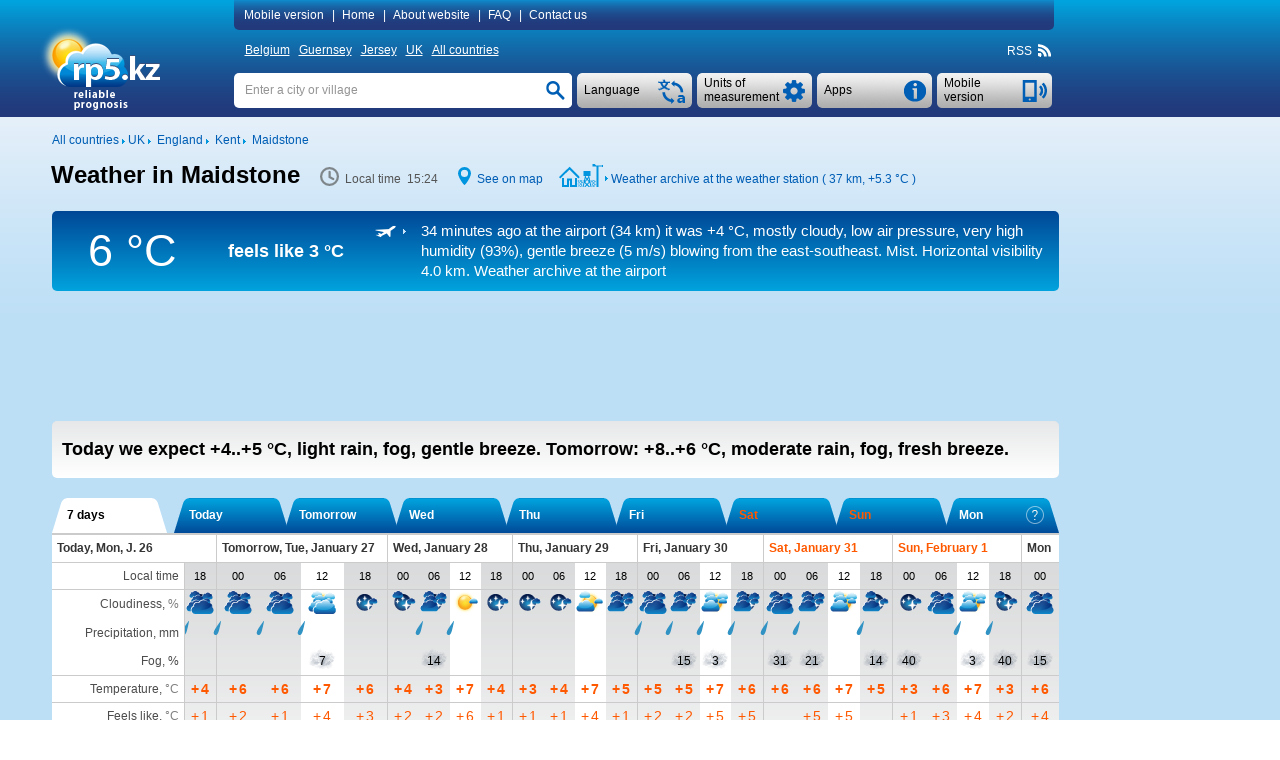

--- FILE ---
content_type: text/html; charset=UTF-8
request_url: https://rp5.kz/Weather_in_Maidstone
body_size: 25896
content:

<!DOCTYPE html>
<html lang="en" xmlns="http://www.w3.org/1999/xhtml">
<head>
<title>Weather in Maidstone - RP5</title>
<script type="application/ld+json">
{
"dateModified": "2026-01-26"
}
</script>
<meta http-equiv="Content-Type" content="text/html; charset=utf-8" />
<meta name="description" content="In Maidstone today we expect +4..+5 °C, light rain, fog, gentle breeze. Tomorrow: +8..+6 °C, moderate rain, fog, fresh breeze. RP5" />
<meta name="keywords" content="weather in maidstone, weather forecast in maidstone, actual weather in maidstone, reliable prognosis in maidstone, sunrise and sunset, moonrise and moonset in maidstone, phase of the moon" />
<meta name="viewport" content="height=device-height, user-scalable=yes">
<meta name="referrer" content="origin">
<meta name="msapplication-config" content="/browserconfig.xml">
<meta name="msapplication-TileColor" content="#005eb5" />
<link rel="apple-touch-icon" type="image/png" href="images/favicons/ios/ic_ios_57x57.png" sizes="57x57">
<link rel="apple-touch-icon" type="image/png" href="images/favicons/ios/ic_ios_60x60.png" sizes="60x60">
<link rel="apple-touch-icon" type="image/png" href="images/favicons/ios/ic_ios_72x72.png" sizes="72x72">
<link rel="apple-touch-icon" type="image/png" href="images/favicons/ios/ic_ios_76x76.png" sizes="76x76">
<link rel="apple-touch-icon" type="image/png" href="images/favicons/ios/ic_ios_114x114.png" sizes="114x114">
<link rel="apple-touch-icon" type="image/png" href="images/favicons/ios/ic_ios_120x120.png" sizes="120x120">
<link rel="apple-touch-icon" type="image/png" href="images/favicons/ios/ic_ios_152x152.png" sizes="152x152">
<link rel="apple-touch-icon" type="image/png" href="images/favicons/ios/ic_ios_180x180.png" sizes="180x180">
<link rel="shortcut icon" type="image/png" href="images/favicons/android_2/192x192.png" sizes="192x192">
<link rel="shortcut icon" type="image/png" href="images/favicons/android_2/144x144.png" sizes="144x144">
<link rel="shortcut icon" type="image/png" href="images/favicons/android_2/128x128.png" sizes="128x128">
<link rel="shortcut icon" type="image/png" href="images/favicons/android_2/96x96.png" sizes="96x96">
<link rel="shortcut icon" type="image/png" href="images/favicons/android_2/72x72.png" sizes="72x72">
<link rel="shortcut icon" type="image/png" href="images/favicons/android_2/48x48.png" sizes="48x48">

<link rel="shortcut icon" type="image/x-icon" href="/favicon.ico" />
<link rel="stylesheet" href="css/mainStyle.css?q=1.0182" type="text/css" />
<link rel="stylesheet" href="css/sprites.css?q=1.0182" type="text/css" />
<link rel="stylesheet" href="css/jquery.autocomplete.css?q=1.0182" type="text/css" />
    <script type="text/javascript" src="https://maps.googleapis.com/maps/api/js?sensor=false&key=AIzaSyAvCiizuGON7hMCTMa79Zf7d_4k56cCJ_0"></script>
<style media="print">
    </style>
    
<script type="text/javascript" src="scripts/jquery-1.6.4.min.js"></script>
<script type="text/javascript" src="scripts/jquery.autocomplete.01.cr.js"></script>
<script type="text/javascript" src="scripts/browser.js"></script>
<script type="text/javascript" src="scripts/googlemap.js"></script>
<script type="text/javascript" src="scripts/main.022.cr.js?q=1.052"></script>
<script type="text/javascript" src="scripts/rp5hint.js"></script>
<script type="text/javascript" src="scripts/rcs.js"></script>
<script type="text/javascript" src="scripts/infobubble.001.js"></script>
<script type="text/javascript" src="scripts/maps.008.js"></script>
<script type="text/javascript" src="scripts/geo_vidget.js"></script>
<!--<script type="text/javascript" src="//static.criteo.net/js/ld/publishertag.js"></script>-->
    <script>window.yaContextCb=window.yaContextCb||[]</script>
<script src="https://yandex.ru/ads/system/context.js" [^] async></script><script type="text/javascript" language="JavaScript">cRole = ""; langId = 1; var value_cc = "0", value_pr = "0",
            value_t = "0", value_p = "0", value_wv = "0",
            t_cc0 = "Total amount of clouds at all levels (percents)", t_cc1 = "Total amount of clouds at all levels (1/10)", t_cc2 = "Total amount of clouds at all levels (oktas)",
            t_pr0 = "Layer thickness of the precipitated water (millimeters), which was accumulated between the indicated time points", t_pr1 = "Layer thickness of the precipitated water (inches), which was accumulated between the indicated time points",
            t_t0 = "Air temperature at a height of 1.5 metres (degrees Celsius)", t_t1 = "Air temperature at a height of 1.5 metres (degrees Fahrenheit)", t_p0 = "Air pressure near the ground (millimeters of mercury)",
            t_p1 = "Air pressure near the ground (inches of mercury)", t_p2 = "Air pressure near the ground (millibars)", t_p3 = "Air pressure near the ground (hectopascals)",
            t_wv0 = "Wind at a height of 10 metres (meters per second)", t_wv1 = "Wind at a height of 10 metres (kilometers per hour)", t_wv2 = "Wind at a height of 10 metres (miles per hour)",
            t_wv3 = "Wind at a height of 10 metres (knots)", t_wv4 = "Wind at a height of 10 metres (Beaufort number)",
            t_ft0 = "Temperature influenced by wind speed and humidity (degrees Celsius)", t_ft1 = "Temperature influenced by wind speed and humidity (degrees Fahrenheit)"; cRp5TxtHref="https://txt.rp5.ru"; cAdvertMgmtClass="ei478e35696f91edd9b9da2798c05edb029851720e";var _0xaef1=["\x73\x43\x6F\x6E\x74\x61\x69\x6E\x65\x72\x42\x6F\x74\x74\x6F\x6D","\x64\x6F\x63\x75\x6D\x65\x6E\x74"];this[_0xaef1[1]][_0xaef1[0]] = "#ei8b77182c70211f2ea0de4d0ea4974e1227b39d0b";var _0x248f=["\x63\x41\x42\x4E\x6F\x43\x68\x65\x63\x6B","\x64\x6F\x63\x75\x6D\x65\x6E\x74"];this[_0x248f[1]][_0x248f[0]] = ".";var _0x41ec=["\x73\x41\x64\x49\x64\x53\x65\x6E\x73\x65\x52\x69\x67\x68\x74","\x64\x6F\x63\x75\x6D\x65\x6E\x74"];this[_0x41ec[1]][_0x41ec[0]] = "#ei6c6925b6234f0446042799d47a29ba173c99e62d";var _0x40e4=["\x73\x41\x64\x49\x64\x53\x65\x6E\x73\x65\x42\x6F\x74\x74\x6F\x6D","\x64\x6F\x63\x75\x6D\x65\x6E\x74"];this[_0x40e4[1]][_0x40e4[0]] = "#ei31f507df1a951968ca3e96cb56cc208993cf8";
            var sRp5TxtHref = "https://txt.rp5.ru";
            var sABWarning = "<b>Ad blocker detected!</b> Advertising is the only source of income for rp5.kz. Please disable the ad blocker (in your browser, operating system or local network) for our website. If you continue to use the ad blocker, we will be forced to block weather data for you.";
            var sHtmlBlock = "<div id=\"advPrevent\" style=\"position: fixed; bottom: 0; width: 100%; background: #005eb5; z-index: 999;\"><div style=\"max-width: 1197px;margin: auto;\"><div style=\"max-width: 985px;padding: 10px 0 10px 10px;display:table-cell;font-size:14px;line-height: 20px;color: #ffffff;\">"+sABWarning+"</div><div onclick=\"this.parentElement.parentElement.style.display='none';\" style=\"display:table-cell;cursor: pointer;background: url(/images/close.png) no-repeat  10px 15px / 12px 12px;width:27px;\"></div></div></div>";
            var sContentBottom = "";
            var _0x732a=["\x73\x41\x42\x4D\x65\x73\x73\x31","\x64\x6F\x63\x75\x6D\x65\x6E\x74"];this[_0x732a[1]][_0x732a[0]] = "Block ads";var _0x3fdf=["\x73\x41\x42\x57\x61\x72\x6E\x69\x6E\x67\x31","\x64\x6F\x63\x75\x6D\x65\x6E\x74"];this[_0x3fdf[1]][_0x3fdf[0]] = "<b>Ad blocker detected!</b> Advertising is the only source of income for rp5.kz. Please disable the ad blocker (in your browser, operating system or local network) for our website. If you continue to use the ad blocker, we will be forced to block weather data for you."; cSearch = "Enter a city or village";</script>
            <style>
                #eic5a3d0b49eee4a65821d3debb0376794843664eb {float: right; line-height: 18px; margin: -18px 1px 0 0; font-size: 11px; white-space: nowrap;}
                #ei9416588cc1ec935edafc7d3c505f48d1cec8750e {background-color:#005eb5;background-image: -ms-linear-gradient(top,#005eb5,#22387a);
                border-radius:5px; color:#ffffff; line-height: 40px; margin: -45px 1px 9px 0; font-size: 15px; white-space: nowrap;
                background-image: -webkit-gradient(linear,0 0,0 100%,from(#005eb5),to(#22387a));
                background-image: -webkit-linear-gradient(top,#005eb5,#22387a);
                background-image: -o-linear-gradient(top,#005eb5,#22387a);
                background-image: linear-gradient(top,#005eb5,#22387a);
                background-image: -moz-linear-gradient(top,#005eb5,#22387a);
                filter: progid:dximagetransform.microsoft.gradient(startColorstr='#005eb5',endColorstr='#22387a',GradientType=0);
                filter: progid:dximagetransform.microsoft.gradient(enabled=false);}
                #ei9416588cc1ec935edafc7d3c505f48d1cec8750e:active {
                background-image: -ms-linear-gradient(top,#22387a,#005eb5);
                background-image: -webkit-gradient(linear,0 0,0 100%,from(#22387a),to(#005eb5));
                background-image: -webkit-linear-gradient(top,#22387a,#005eb5);
                background-image: -o-linear-gradient(top,#22387a,#005eb5);
                background-image: linear-gradient(top,#22387a,#005eb5);
                background-image: -moz-linear-gradient(top,#22387a,#005eb5);
                filter: progid:dximagetransform.microsoft.gradient(startColorstr='#22387a',endColorstr='#005eb5',GradientType=0);}
                #ei8b77182c70211f2ea0de4d0ea4974e1227b39d0b {background-color: #f1f1f3;  width: 100%; display: table; box-sizing: border-box;}
                #ei965ab98a3d23822e6ff6a8df2bc3cde881ed3d6b a:hover, #ei8b77182c70211f2ea0de4d0ea4974e1227b39d0b a:hover {text-decoration: none;}
                #ei965ab98a3d23822e6ff6a8df2bc3cde881ed3d6b {background-color: #f1f1f3; margin-top:10px;}
                #ei31f507df1a951968ca3e96cb56cc208993cf8 {min-height: 90px; margin: 5px 0 20px 0;} 
                #ei6c6925b6234f0446042799d47a29ba173c99e62d {min-width: 190px; max-width: 300px; height: 600px;}
                @media (min-width:1450px) {
                    #ei6c6925b6234f0446042799d47a29ba173c99e62d {min-width: 270px;}
                 }
                @media (min-width:1775px) {
                #ei6c6925b6234f0446042799d47a29ba173c99e62d {height: 750px;}
                }
                @media print {
                    #ei9416588cc1ec935edafc7d3c505f48d1cec8750e {display: none !important;}
                    #ei31f507df1a951968ca3e96cb56cc208993cf8 {display: none !important;}
                    #ei6c6925b6234f0446042799d47a29ba173c99e62d {display: none !important;}
                }
                eia20d6c331cacb2d3370b22356b99e7b06d8ca2ab .arrow-circle {margin: 0 auto; text-align: center; border: solid 1px #005eb5;background-color: #005eb5;cursor:pointer;}
                eia20d6c331cacb2d3370b22356b99e7b06d8ca2ab .arrow-circle polyline {fill: none; stroke:#f1f1f3;}
                eia20d6c331cacb2d3370b22356b99e7b06d8ca2ab .txt-arrow {vertical-align: top;}
    		    .eia20d6c331cacb2d3370b22356b99e7b06d8ca2ab {color: #ffffff !important; text-align: center; white-space: nowrap;cursor:pointer; margin:0px; -webkit-margin:0px; display:block;} 
    		    .eia20d6c331cacb2d3370b22356b99e7b06d8ca2ab:hover {color: #ffffff !important;}
                .ei2616e0fc52a6e09d90dc0c3e92119de2849f2b8a {display: table-cell;}
            </style>
            
        <style>
            #extremeContent {
                margin: 15px 0 2px 0;
            }
        </style>
        <style>
            @media print {
                #pointNavi h1{
                    display: block!important;
                }
                #pointNavi:after {
                    content: "Monday, January 26, 2026";
                    font-size: 15px;
                }
            }
        </style>
    <script type="text/javascript">
        // локальное время
        var gmtAdd = 0;
        var sumHour = 1;
        var cLocalTime = 'Local time';
        // установки времени
        var Dphp = 1769441083;
        var gmtServ = 0;
        var Djs = Math.round(((D=new Date()).getTime()-D.getTimezoneOffset()*60000)/1000);
        // дельта во времени в сек.
        var tDelta = Dphp - Djs;
    </script>
            <style>
                #ei6c6925b6234f0446042799d47a29ba173c99e62d {min-width: 120px;}
                @media (min-width:1250px) {#ei6c6925b6234f0446042799d47a29ba173c99e62d {min-width: 160px;}}
                @media (min-width:1350px) {#ei6c6925b6234f0446042799d47a29ba173c99e62d {min-width: 240px;}}
                @media (min-width:1450px) {#ei6c6925b6234f0446042799d47a29ba173c99e62d {min-width: 300px;}}
                @media (min-width:1775px) {#ei6c6925b6234f0446042799d47a29ba173c99e62d {min-width: 450px;}}
            </style>
            <style>
                #ei6c6925b6234f0446042799d47a29ba173c99e62d {min-width: 120px;}
                @media (min-width:1250px) {#ei6c6925b6234f0446042799d47a29ba173c99e62d {min-width: 160px;}}
                @media (min-width:1350px) {#ei6c6925b6234f0446042799d47a29ba173c99e62d {min-width: 240px;}}
                @media (min-width:1450px) {#ei6c6925b6234f0446042799d47a29ba173c99e62d {min-width: 300px;}}
                @media (min-width:1775px) {#ei6c6925b6234f0446042799d47a29ba173c99e62d {min-width: 450px;}}
            </style>
            <style>
                #bokregqh741e6833e74e033f7efd7b3a5c3e56b338a70cef {display: inline-block; width: 122px; margin: 34px 0 0 8px;}
                #bokregqh199feec301921353b5203dbd8b23010274a7b1d5 {clear: both;}
                @media print {
                    #bokregqh199feec301921353b5203dbd8b23010274a7b1d5 {margin-top: 20px; background: #fff;}
                    #bokregqhf83758924f2123a4abc5376f9fa758dde107038e {display: none !important;}
                }
                #bokregqhf83758924f2123a4abc5376f9fa758dde107038e {float: left; font-size: 12px; display: inline; margin: 5px 0 11px 0;}
            </style>
                <style>
                    #content-wrapper {padding-bottom: 175px;}
                </style>
</head>
<body>
<div id="back-wrapper"></div>
<div id="message-outside" class="message-outside">
    <div id="message-outside-content" class="message-outside-content"></div>
    <div class="button-container">
        <input type="button" class="button-blue" value="OK" onClick="displayBlocks('#message-outside','','',true); return false;">
    </div>
</div>
<div id="map-screen-container">
    <div id="map-screen-close"></div>
    <div id="map-screen"></div>
</div>

<div id="wrapper">
    <div id="header-wrapper" class="noprint">
        <div id=header>
            <table>
                <tr>
                    <td rowspan="3" style="width: 180px;" class="td-top">
                        <div id="logo">
                            <a href="/Weather_in_the_world" title=""><img src="/images/en/logo.png" title="" alt="Weather_in_the_world" style="margin: 4px 0 0 -17px"></a>
                        </div>
                    </td>
                    <td class="td-top">
<div id="topMenuContent"  style="text-align: left">
    <a id="mobile_link" class="pointer" onclick="getUrl('http://m.rp5.kz/Weather_in_Maidstone', 'desktop'); return false;">Mobile version</a>|
    <a href="/Weather_in_the_world">Home</a>|
    <a href="/docs/about/en">About website</a>|
    <a href="/docs/faq/en">FAQ</a>|
    <a href="/docs/contact/en">Contact us</a>
</div>
                    </td>
                </tr>
                <tr>
                    <td style="height: 31px; vertical-align: middle"><div id="countries" ><a href="/Weather_in_Belgium">Belgium</a>&nbsp;<a href="/Weather_in_Guernsey">Guernsey</a>&nbsp;<a href="/Weather_in_Jersey">Jersey</a>&nbsp;<a href="/Weather_in_the_UK">UK</a>&nbsp;<a href="/Weather_in_the_world">All countries</a></div>
<div class="rightNavi noprint">
    <div class="intoNavi rss">
        <span class="verticalBottom" id="RSS_top">RSS&nbsp; <a href="http://rp5.kz/rss/222323/en" id="rss_link"><div class="iconrss"></div></a>&nbsp;</span>
    </div>
</div></div>
                    </td>
                </tr>
                <tr>
                    <td style="padding-top: 7px; vertical-align: top">
    <div id="telephone" class="buttonSummary" style="margin: 2px 2px 0 0;" onclick="getUrl('http://m.rp5.kz/Weather_in_Maidstone', 'desktop'); return false;">
        <table><tr><td style="height: 35px; padding: 0 34px 0 7px; vertical-align: middle; ">
        <a class="inDd2Summary inDd2"><span >Mobile version</span></a>
        </td></tr></table>
    </div>
    <div id="informerC" class="buttonSummary">
        <div id="appButton" class="inDdSummary" style="font-size: 12px;">
            <table><tr><td style="height: 35px; vertical-align: middle">Apps</td></tr></table>
        </div>
        <div id="appMenu" >
            <ul>
                <li onclick="top.location.href='/docs/informer/en'">Stickers</li>
                <li onclick="top.location.href='/docs/xml/en?id=222323'" >XML</li>
                <div style="margin: 2px 0 3px 0; border-top: 1px dashed #a7a7a7"></div>
                <li onclick="top.location.href='/docs/gadget/en'">Gadget for WINDOWS</li>
                    <div style="margin: 2px 0 3px 0; border-top: 1px dashed #a7a7a7"></div>
                    <li onclick="window.open('https://play.google.com/store/apps/details?id=ru.rp5.rp5weatherhorizontal', '_blank')">Android App</li>
                    <!--<li onclick="top.location.href='/wduck/source/new/app-release-v22.apk'">*.apk-file</li>-->
                <div style="margin: 2px 0 3px 0; border-top: 1px dashed #a7a7a7;"></div>
                <li onclick="top.location.href='/Weather_Diary_in_Southend-on-Sea_(AWS)'" >Weather diary for students</li>
            </ul>
        </div>
    </div>
    <div class="ddListSummary">
        <span>
            <div class="ddList2">
                <div id="unitsButton" class="inDdSummary">
                    <table><tr><td style="height: 35px; vertical-align: middle">Units of measurement</td></tr></table>
                </div>
                <div id="unitsMenu"  style="text-align: left">
                    <form name="fValues" action="">
                        <table id="tValues" style="vertical-align: top;">
                            <tr>
                                <td>
                                    <div>Cloudiness:</div>
                                    <div>
                                        <input type="radio" id="r_cc1" class="radioUnits" name="r_cc" title="Percents"
                                            onclick="if(this.checked) {chValue('cc',0,0);}" checked="checked"/>
                                        <label for="r_cc1">Percents</label>
                                    </div>
                                    <div>
                                        <input type="radio" id="r_cc2" class="radioUnits" name="r_cc" title="1/10"
                                            onclick="if(this.checked) {chValue('cc',1,0);}" />
                                        <label for="r_cc2">1/10</label>
                                    </div>
                                    <div>
                                        <input type="radio" id="r_cc3" class="radioUnits" name="r_cc" title="oktas"
                                            onclick="if(this.checked) {chValue('cc',2,0);}" />
                                        <label for="r_cc3">oktas</label>
                                    </div>
                                </td>
                                <td>
                                    <div>Precipitation:</div>
                                    <div>
                                        <input type="radio" id="r_pr1" class="radioUnits" name="r_pr" title="millimeters (mm)"
                                            onclick="if(this.checked) {chValue('pr',0,0);}" checked="checked"/>
                                        <label for="r_pr1">millimeters (mm) / centimetres (cm)</label>
                                    </div>
                                    <div>
                                        <input type="radio" id="r_pr2" class="radioUnits" name="r_pr" title="inches"
                                            onclick="if(this.checked) {chValue('pr',1,0);}" />
                                        <label for="r_pr2">inches</label>
                                    </div>
                                </td>
                                <td>
                                    <div>Temperature:</div>
                                    <div>
                                        <input type="radio" id="r_t1" class="radioUnits" name="r_t" title="degrees Celsius (°C)"
                                            onclick="if(this.checked) {chValue('t',0,0);}" checked="checked"/>
                                        <label for="r_t1">degrees Celsius (°C)</label>
                                    </div>
                                    <div>
                                        <input type="radio" id="r_t2" class="radioUnits" name="r_t" title="degrees Fahrenheit (°F)"
                                            onclick="if(this.checked) {chValue('t',1,0);}" />
                                        <label for="r_t2">degrees Fahrenheit (°F)</label>
                                    </div>
                                </td>
                            </tr>
                            <tr>
                                <td colspan="2">
                                    <div>Pressure:</div>
                                    <div>
                                        <input type="radio" id="r_p1" class="radioUnits" name="r_p" title="millimeters of mercury (mmHg)"
                                            onclick="if(this.checked) {chValue('p',0,0);}" checked="checked"/>
                                        <label for="r_p1">millimeters of mercury (mmHg)</label>
                                    </div>
                                    <div>
                                        <input type="radio" id="r_p2" class="radioUnits" name="r_p" title="inches of mercury (inHg)"
                                            onclick="if(this.checked) {chValue('p',1,0);}" />
                                        <label for="r_p2">inches of mercury (inHg)</label>
                                    </div>
                                    <div>
                                        <input type="radio" id="r_p3" class="radioUnits" name="r_p" title="millibars (mbar)"
                                            onclick="if(this.checked) {chValue('p',2,0);}" />
                                        <label for="r_p3">millibars (mbar)</label>
                                    </div>
                                    <div>
                                        <input type="radio" id="r_p4" class="radioUnits" name="r_p" title="hectopascals (hPa)"
                                            onclick="if(this.checked) {chValue('p',3,0);}" />
                                        <label for="r_p3">hectopascals (hPa)</label>
                                    </div>
                                </td>
                                <td>
                                    <div>Wind:</div>
                                    <div>
                                        <input type="radio" id="r_wv1" class="radioUnits" name="r_wv" title="meters per second (m/s)"
                                            onclick="if(this.checked) {chValue('wv',0,0);}" checked="checked"/>
                                        <label for="r_wv1">meters per second (m/s)</label>
                                    </div>
                                    <div>
                                        <input type="radio" id="r_wv2" class="radioUnits" name="r_wv" title="kilometers per hour (km/h)"
                                            onclick="if(this.checked) {chValue('wv',1,0);}" />
                                        <label for="r_wv2">kilometers per hour (km/h)</label>
                                    </div>
                                    <div>
                                        <input type="radio" id="r_wv3" class="radioUnits" name="r_wv" title="miles per hour (mph)"
                                            onclick="if(this.checked) {chValue('wv',2,0);}" />
                                        <label for="r_wv3">miles per hour (mph)</label>
                                    </div>
                                    <div>
                                        <input type="radio" id="r_wv4" class="radioUnits" name="r_wv" title="knots"
                                            onclick="if(this.checked) {chValue('wv',3,0);}" />
                                        <label for="r_wv4">knots</label>
                                    </div>
                                    <div>
                                        <input type="radio" id="r_wv5" class="radioUnits" name="r_wv" title="Bft (Bft)"
                                            onclick="if(this.checked) {chValue('wv',4,0);}" />
                                        <label for="r_wv5">Beaufort number (Bft)</label>
                                    </div>
                                </td>
                            </tr>
                            <tr>
                                <td colspan="3" >
                                    <div style="margin-bottom: 9px; border-top: 1px dashed #a7a7a7"></div>
                                    <div>For the "Weather archive" pages only</div>
                                    <div>Horizontal visibility (VV):</div>
                                    <div>
                                        <input type="radio" id="r_vv1" class="radioUnits" name="r_vv" title="kilometres"
                                            onclick="if(this.checked) {chValue('vv',0,0);}" checked="checked"/>
                                        <label for="r_vv1">kilometres</label>
                                    </div>
                                    <div>
                                        <input type="radio" id="r_vv2" class="radioUnits" name="r_vv" title="miles"
                                            onclick="if(this.checked) {chValue('vv',1,0);}" />
                                        <label for="r_vv2">miles</label>
                                    </div>
                                    <div>Height of the base of the lowest clouds (H):</div>
                                    <div>
                                        <input type="radio" id="r_h1" class="radioUnits" name="r_h" title="metres"
                                            onclick="if(this.checked) {chValue('h',0,0);}" checked="checked"/>
                                        <label for="r_h1">metres</label>
                                    </div>
                                    <div>
                                        <input type="radio" id="r_h2" class="radioUnits" name="r_h" title="feet"
                                            onclick="if(this.checked) {chValue('h',1,0);}" />
                                        <label for="r_h2">feet</label>
                                    </div>
                                    <div>Snow depth (sss):</div>
                                    <div>
                                        <input type="radio" id="r_sss1" class="radioUnits" name="r_sss" title="centimetres"
                                            onclick="if(this.checked) {chValue('sss',0,0);}" checked="checked"/>
                                        <label for="r_sss1">centimetres</label>
                                    </div>
                                    <div>
                                        <input type="radio" id="r_sss2" class="radioUnits" name="r_sss" title="inches"
                                            onclick="if(this.checked) {chValue('sss',1,0);}" />
                                        <label for="r_sss2">inches</label>
                                    </div>
                                </td>
                            </tr>
                        </table>
                    </form>
                </div>
            </div>
        </span>
    </div>
    <div class="ddListSummary1">
        <span>
            <div class="ddList1">
                <div id="langButton" class="inDdSummary">
                    <table><tr><td style="height: 35px; vertical-align: middle;">Language</td></tr></table>
                </div>
                <div id="langMenu">
                    <ul><li onclick=top.location.href="\/Погода_в_Мейдстоне">
                            <div class="langMenu-li"><div class="ru imgflag"></div>Русский</div>
                        </li><li onclick=top.location.href="\/Погода_в_Мейдстоні">
                            <div class="langMenu-li"><div class="ua imgflag"></div>Українська</div>
                        </li><li onclick=top.location.href="\/Maidstone_kentine_ait_hava_durumu">
                            <div class="langMenu-li"><div class="tr imgflag"></div>Türkçe</div>
                        </li><li onclick=top.location.href="\/Wetter_in_Maidstone">
                            <div class="langMenu-li"><div class="de imgflag"></div>Deutsch</div>
                        </li><li onclick=top.location.href="\/Weather_in_Maidstone">
                            <div class="langMenu-li"><div class="en imgflag"></div>English</div>
                        </li><li onclick=top.location.href="\/Tiempo_en_Maidstone">
                            <div class="langMenu-li"><div class="es imgflag"></div>Español</div>
                        </li><li onclick=top.location.href="\/Temps_à_Maidstone">
                            <div class="langMenu-li"><div class="fr imgflag"></div>Français</div>
                        </li><li onclick=top.location.href="\/Laika_apstākļi_Maidstonē">
                            <div class="langMenu-li"><div class="lv imgflag"></div>Latviešu</div>
                        </li><li onclick=top.location.href="\/Tempo_em_Maidstone">
                            <div class="langMenu-li"><div class="pt imgflag"></div>Português</div>
                        </li><li onclick=top.location.href="\/Vremea_în_Maidstone">
                            <div class="langMenu-li"><div class="ro imgflag"></div>Română</div>
                        </li><li onclick=top.location.href="\/Надвор'е_ў_горадзе_Мейдстон">
                            <div class="langMenu-li"><div class="be imgflag"></div>Беларуская</div>
                        </li><li onclick=top.location.href="\/أحوال_جوية_في_ميدستون">
                            <div class="langMenu-li"><div class="ar imgflag"></div>العربية</div>
                        </li><li onclick=top.location.href="\/מזג_אוויר_במיידסטון">
                            <div class="langMenu-li"><div class="il imgflag"></div>עברית</div>
                        </li><li onclick=top.location.href="\/梅德斯通天气_">
                            <div class="langMenu-li"><div class="cn imgflag"></div>中国语文</div>
                        </li><li onclick=top.location.href="\/메이드스톤의_날씨">
                            <div class="langMenu-li"><div class="ko imgflag"></div>한국어</div>
                        </li><li onclick=top.location.href="\/Maidstone_में_मौसम">
                            <div class="langMenu-li"><div class="hi imgflag"></div>हिन्दी</div>
                        </li></ul>
                </div>
            </div>
        </span>
    </div>
    <div id="search" >
        <form name="fsearch" autocomplete="off" method="post" action="/docs/search/en" onSubmit="searchConfirm();">
            <input type="text" name="searchStr" id="searchStr" class="search" onfocus="clearTxt();" onblur="setTxt();" value=""/>
            <input type="button" id="searchButton" class="searchButton" onClick="searchConfirm();" value="">
            <script type="text/javascript">setTxt();</script>
        </form>
    </div>
                    </td>
                </tr>
            </table>
        </div>
    </div>
    <div id="content-wrapper">
        <div id="content" >
            <div id="bokregqhf83758924f2123a4abc5376f9fa758dde107038e">
                <div class="intoLeftNavi">
                    <span class="verticalBottom">
                        <a href="/Weather_in_the_world"><nobr>All countries</nobr></a>&nbsp;<img src="/images/iconArrow.png" alt="" title="" />&nbsp;<a href="/Weather_in_the_UK"><nobr>UK</nobr></a>&nbsp;<img src="/images/iconArrow.png" alt="" title="" />&nbsp;
				       			  <a href="/Weather_in_England,_region"><nobr>England</nobr></a>&nbsp;<img src="/images/iconArrow.png" alt="" title="" />&nbsp;
				       			  <a href="/Weather_in_Kent,_UK"><nobr>Kent</nobr></a>&nbsp;<img src="/images/iconArrow.png" alt="" title="" />&nbsp;
				       			  <a href="/Weather_in_Maidstone"><nobr>Maidstone</nobr></a>
                    </span>
                </div>
            </div>
            <div id="bokregqh199feec301921353b5203dbd8b23010274a7b1d5">
        <div class="forprint-about" style="direction: ltr;">
            <table><tr>
                <td>
                    <table style="direction: ltr;">
                        <tr>
                            <td style="white-space: nowrap">
                                <img src="/images/logoPrint.png" style="width: 82px; height: 54px">
                            </td>
                            <td style="vertical-align: bottom; padding-bottom: 3px">
                                <span style="font-size: 25px; font-weight: bold;">kz</span>
                            </td>
                        </tr>
                        <tr>
                            <td style="padding-left:25px; line-height: 9px;  padding-top: -5px; text-align: left" colspan="2">
                                <span style="font-size: 11px;">reliable<br>prognosis</span>
                            </td>
                        </tr>
                    </table>
                </td>
                <td style="width: 100%; padding: 30px 10px 0px 10px; vertical-align: top"><span style="font-size: 19px">This is the website from which the forecast is printed. To learn more, please visit the website.</span></td>
            </tr></table>
        </div><div id="FheaderContent"> <div id="hint" class="normal"></div> <div id="fc_opt_hint" class="normal"></div><div id="declare"><div class="windowclose" id="declare_close" title="Close"></div><div id="declare_content"> </div></div><div id="declare-print"> </div><div id="pointNavi-container"><div id="pointNavi"><h1>Weather in Maidstone</h1></div> <div class="pointNaviCont" style="min-width: 116px;"> <div class="icontime prt-hidden"></div> <meta itemprop="dateModified" content="2026-01-26"><span id="tPoint" class="tPoint"></span> </div> <div class="pointNaviCont noprint"> <div class="iconmap"></div> <a style="cursor:pointer" onclick="show_map(51.283333333333, 0.51666666666667, 9); return false;">See on map</a> </div><div class="pointNaviCont noprint"><div class="iconarchive"></div> <div class="iconarrow"></div> <a href="http://rp5.kz/Weather_archive_in_Southend-on-Sea_(AWS)" onmouseover="tooltip(this, 'Weather archive in Southend-on-Sea (AWS)' , 'hint')" onmouseout="hideInfo(this, 'hint')" title="" id="archive_link">Weather archive at the weather station ( 37 km, <span class="t_0" style="display: inline;">+5.3 °C</span><span class="t_1" style="display: none;">+42 °F</span> )</a></div><div class="clear"></div></div><div id="archiveString"><div class="ArchiveTemp"> <div id="ArchTemp"><span class="t_0" style="display: block;">6 &deg;C</span><span class="t_1" style="display: none;">43&deg;F</span></div> </div><div class="ArchiveTempFeeling">feels like <div class="TempStr"><span class="t_0" style="display: block;">3 &deg;C</span></div><div class="TempStr"><span class="t_1" style="display: none;">37 &deg;F</span></div></div><div class="ArchiveInfo"><div class="archiveStr_row"><div class="archiveStr_cell"><div id="icon_white_metar" class="iconArchiveStr"></div></div><div class="archiveStr_cell"><a class="ArchiveStrLink" href="http://rp5.kz/Weather_archive_in_Biggin_Hill_(airport),_METAR" onmouseover="tooltip(this, 'Weather archive in Biggin Hill (airport), METAR' , 'hint')" onmouseout="hideInfo(this, 'hint')" target="_self"> 34&nbsp;minutes ago at the airport (34 km) it was <span class="t_0" style="">+4 &deg;C</span><span class="t_1" style="display: none;">+39 °F</span>, mostly cloudy, low air pressure, very high humidity (93%), gentle breeze<span class="wv_0" style=""> (5 m/s)</span><span class="wv_1" style="display: none;"> (18 km/h)</span><span class="wv_2" style="display: none;"> (11 miles/hour)</span><span class="wv_3" style="display: none;"> (10 knots)</span><span class="wv_4" style="display: none;"> (3 Bft)</span> blowing from the east-southeast. Mist. <span class="vv_0" style=""> Horizontal visibility 4.0 km.</span><span class="vv_1" style="display: none;"> Horizontal visibility 2.49 miles.</span> Weather archive at the airport</a></div></div></div> </div>
                    <div id="bokregqh22caa22d5927ee080ac094071a9f7de19e29d3fa">
                        <div id="bokregqh22caa22d5927ee080ac094071a9f7de19e29d3fa68"></div>
                    </div><div id="ei31f507df1a951968ca3e96cb56cc208993cf8"><div id="yandex_rtb_R-A-1628216-3"></div>
                                   <script>window.yaContextCb.push(()=>{
                                       Ya.Context.AdvManager.render({
                                       renderTo: "yandex_rtb_R-A-1628216-3",
                                       blockId: "R-A-1628216-3"
                                       })
                                    })</script></div> <div id="forecastShort" class="round-5"> <div id="forecastShort-content"> <b>Today we expect <span class="t_0" >+4..+5 <span class="t_0" >°C</span><span class="t_1" style="display: none;">°F</span>,</span> <span class="t_1" style="display: none;">+39..+41 <span class="t_0" >°C</span><span class="t_1" style="display: none;">°F</span>,</span> light rain, fog, gentle breeze. <span class="second-part">Tomorrow: <span class="t_0" >+8..+6 <span class="t_0" >°C</span><span class="t_1" style="display: none;">°F</span>,</span> <span class="t_1" style="display: none;">+46..+43 <span class="t_0" >°C</span><span class="t_1" style="display: none;">°F</span>,</span> moderate rain, fog, fresh breeze.</span></b> <div id="windHint" class="cold dangerHint"></div> <div id="precipHint" class="cold dangerHint"></div> <div id="freezeHint" class="cold dangerHint"></div> <div id="tempHintHot" class="hot dangerHint"></div> <div id="tempHintCold" class="cold dangerHint"></div> </div> </div> <div class="forPrint forprint-sea"> </div> <div id="tab-select-container" class="noprint"> <div style="display: inline;"> <div id="ftab-left-t6" class="ftab-left-border Lbord_On Lbord_shift2"></div> <div id="ftab-t6" class="ftab-selector-long active-ftab" onClick="fTabScroll('t6',0,false); return false;">7 days</div> <div id="ftab-right-t6" class="ftab-right-border Rbord_On Rbord_shift2"></div> </div> <div style="display: inline;"> <div id="ftab-left-0" class="ftab-left-border Lbord_Off Lbord_shift"></div> <div id="ftab-0" class="ftab-selector non-active-ftab" onClick="fTabScroll(0,0,false); return false;">Today </div> <div id="ftab-right-0" class="ftab-right-border Rbord_Off"></div> </div> <div style="display: inline;"> <div id="ftab-left-1" class="ftab-left-border Lbord_Off Lbord_shift"></div> <div id="ftab-1" class="ftab-selector non-active-ftab" onClick="fTabScroll(1,0,false); return false;">Tomorrow </div> <div id="ftab-right-1" class="ftab-right-border Rbord_Off"></div> </div> <div style="display: inline;"> <div id="ftab-left-2" class="ftab-left-border Lbord_Off Lbord_shift"></div> <div id="ftab-2" class="ftab-selector non-active-ftab" onClick="fTabScroll(2,0,false); return false;">Wed </div> <div id="ftab-right-2" class="ftab-right-border Rbord_Off"></div> </div> <div style="display: inline;"> <div id="ftab-left-3" class="ftab-left-border Lbord_Off Lbord_shift"></div> <div id="ftab-3" class="ftab-selector non-active-ftab" onClick="fTabScroll(3,0,false); return false;">Thu </div> <div id="ftab-right-3" class="ftab-right-border Rbord_Off"></div> </div> <div style="display: inline;"> <div id="ftab-left-4" class="ftab-left-border Lbord_Off Lbord_shift"></div> <div id="ftab-4" class="ftab-selector non-active-ftab" onClick="fTabScroll(4,0,false); return false;">Fri </div> <div id="ftab-right-4" class="ftab-right-border Rbord_Off"></div> </div> <div style="display: inline;"> <div id="ftab-left-5" class="ftab-left-border Lbord_Off Lbord_shift"></div> <div id="ftab-5" class="ftab-selector non-active-ftab weekEndDay" onClick="fTabScroll(5,0,false); return false;">Sat </div> <div id="ftab-right-5" class="ftab-right-border Rbord_Off"></div> </div> <div style="display: inline;"> <div id="ftab-left-6" class="ftab-left-border Lbord_Off Lbord_shift"></div> <div id="ftab-6" class="ftab-selector non-active-ftab weekEndDay" onClick="fTabScroll(6,0,false); return false;">Sun </div> <div id="ftab-right-6" class="ftab-right-border Rbord_Off"></div> </div> <div style="display: inline;"> <div id="ftab-left-7" class="ftab-left-border Lbord_Off Lbord_shift"></div> <div id="ftab-7" class="ftab-selector non-active-ftab" onClick="fTabScroll(7,1,false); return false;">Mon<div id="qIconHint3h" class="qIconHintInfo qIconNotActive" onmouseover="tooltip(this, 'Weather forecast was last updated 5&amp;nbsp;hours 7&amp;nbsp;minutes ago' , 'fc_opt_hint')" onmouseout="hideInfo(this, 'fc_opt_hint')"></div> </div> <div id="ftab-right-7" class="ftab-right-border Rbord_Off"></div> </div> </div><div class="clear"></div></div> <div style="position: relative;"> <div id="ftab_6_content" class="ftab_content transition-02" style="display: block;"> <table id="forecastTable" class="forecastTable"> <tr class="forecastDate"> <td colspan="2"><div class="brdDate" style="border-left: none; border-right: none;"><div class="brdDateLight"><span class="weekDay"><b>Today, Mon, J. 26</b></span></div></div></td><td colspan="4"><div class="brdDate"><div class="brdDateLight"><span class="weekDay"><b>Tomorrow, Tue, January 27</b></span></div></div></td><td colspan="4"><div class="brdDate"><div class="brdDateLight"><span class="weekDay"><b>Wed, January 28</b></span></div></div></td><td colspan="4"><div class="brdDate"><div class="brdDateLight"><span class="weekDay"><b>Thu, January 29</b></span></div></div></td><td colspan="4"><div class="brdDate"><div class="brdDateLight"><span class="weekDay"><b>Fri, January 30</b></span></div></div></td><td colspan="4"><div class="brdDateRed"><div class="brdDateLight"><span class="weekDay"><b>Sat, January 31</b></span></div></div></td><td colspan="4"><div class="brdDateRed"><div class="brdDateLight"><span class="weekDay"><b>Sun, February 1</b></span></div></div></td><td colspan="2"><div class="brdDate"><div class="brdDateLight"><span class="weekDay"><b>Mon</b></span></div></div></td> </tr> <tr class="forecastTime"> <td class="title underlineRow"> <a href="/docs/descript/en#1" title="Local time in this location. Summer time (Daylight Saving Time) is taken into consideration">Local time</a> </td> <td class="n underlineRow">18</td><td class="n underlineRow">00</td><td class="n2 underlineRow">06</td><td class="d2 underlineRow">12</td><td class="n2 underlineRow">18</td><td class="n underlineRow">00</td><td class="n2 underlineRow">06</td><td class="d2 underlineRow">12</td><td class="n2 underlineRow">18</td><td class="n underlineRow">00</td><td class="n2 underlineRow">06</td><td class="d2 underlineRow">12</td><td class="n2 underlineRow">18</td><td class="n underlineRow">00</td><td class="n2 underlineRow">06</td><td class="d2 underlineRow">12</td><td class="n2 underlineRow">18</td><td class="n underlineRow">00</td><td class="n2 underlineRow">06</td><td class="d2 underlineRow">12</td><td class="n2 underlineRow">18</td><td class="n underlineRow">00</td><td class="n2 underlineRow">06</td><td class="d2 underlineRow">12</td><td class="n2 underlineRow">18</td><td class="n underlineRow">00</td> </tr> <tr> <td class="title"> <a class="t_cloud_cover" href="/docs/descript/en#2" title="Total amount of clouds at all levels (percents)">Cloudiness</a>, <div class="underTitle"> <span class="cc_0" style="font-weight: normal;">%</span> <span class="cc_1" style="display: none; font-weight: normal;">1/10</span> <span class="cc_2" style="display: none; font-weight: normal;">oktas</span></div> </td> <td class="n"> <div class="cc_0"><div class="cn7" onmouseover="tooltip(this, '<b>Overcast</b><br/>(low-level clouds 100%, mid-level clouds 38%, high-level clouds, transparent to the sun and moon rays, 100%)' , 'hint')" onmouseout="hideInfo(this, 'hint')" ></div></div> <div class="cc_1" style='display: none;'><div class="cn7" onmouseover="tooltip(this, '<b>Overcast</b><br/>(low-level clouds 10/10, mid-level clouds 4/10, high-level clouds, transparent to the sun and moon rays, 10/10)' , 'hint')" onmouseout="hideInfo(this, 'hint')" ></div></div> <div class="cc_2" style='display: none;'><div class="cn7" onmouseover="tooltip(this, '<b>Overcast</b><br/>(low-level clouds 8 oktas, mid-level clouds 3 oktas, high-level clouds, transparent to the sun and moon rays, 8 oktas)' , 'hint')" onmouseout="hideInfo(this, 'hint')" ></div></div> </td><td class="n"> <div class="cc_0"><div class="cn7" onmouseover="tooltip(this, '<b>Overcast</b><br/>(low-level clouds 100%, mid-level clouds 100%, high-level clouds, transparent to the sun and moon rays, 100%)' , 'hint')" onmouseout="hideInfo(this, 'hint')" ></div></div> <div class="cc_1" style='display: none;'><div class="cn7" onmouseover="tooltip(this, '<b>Overcast</b><br/>(low-level clouds 10/10, mid-level clouds 10/10, high-level clouds, transparent to the sun and moon rays, 10/10)' , 'hint')" onmouseout="hideInfo(this, 'hint')" ></div></div> <div class="cc_2" style='display: none;'><div class="cn7" onmouseover="tooltip(this, '<b>Overcast</b><br/>(low-level clouds 8 oktas, mid-level clouds 8 oktas, high-level clouds, transparent to the sun and moon rays, 8 oktas)' , 'hint')" onmouseout="hideInfo(this, 'hint')" ></div></div> </td><td class="n2"> <div class="cc_0"><div class="cn7" onmouseover="tooltip(this, '<b>Overcast</b><br/>(low-level clouds 100%, mid-level clouds 100%, high-level clouds, transparent to the sun and moon rays, 100%)' , 'hint')" onmouseout="hideInfo(this, 'hint')" ></div></div> <div class="cc_1" style='display: none;'><div class="cn7" onmouseover="tooltip(this, '<b>Overcast</b><br/>(low-level clouds 10/10, mid-level clouds 10/10, high-level clouds, transparent to the sun and moon rays, 10/10)' , 'hint')" onmouseout="hideInfo(this, 'hint')" ></div></div> <div class="cc_2" style='display: none;'><div class="cn7" onmouseover="tooltip(this, '<b>Overcast</b><br/>(low-level clouds 8 oktas, mid-level clouds 8 oktas, high-level clouds, transparent to the sun and moon rays, 8 oktas)' , 'hint')" onmouseout="hideInfo(this, 'hint')" ></div></div> </td><td class="d2"> <div class="cc_0"><div class="cd7" onmouseover="tooltip(this, '<b>Overcast</b><br/>(clouds with vertical development 16%, low-level clouds 54%, mid-level clouds 100%, high-level clouds, transparent to the sun and moon rays, 100%)' , 'hint')" onmouseout="hideInfo(this, 'hint')" ></div></div> <div class="cc_1" style='display: none;'><div class="cd7" onmouseover="tooltip(this, '<b>Overcast</b><br/>(clouds with vertical development 2/10, low-level clouds 5/10, mid-level clouds 10/10, high-level clouds, transparent to the sun and moon rays, 10/10)' , 'hint')" onmouseout="hideInfo(this, 'hint')" ></div></div> <div class="cc_2" style='display: none;'><div class="cd7" onmouseover="tooltip(this, '<b>Overcast</b><br/>(clouds with vertical development 1 okta, low-level clouds 4 oktas, mid-level clouds 8 oktas, high-level clouds, transparent to the sun and moon rays, 8 oktas)' , 'hint')" onmouseout="hideInfo(this, 'hint')" ></div></div> </td><td class="n2"> <div class="cc_0"><div class="cn1" onmouseover="tooltip(this, '<b>Mostly clear</b><br/>(low-level clouds 8%, high-level clouds, transparent to the sun and moon rays, 8%)' , 'hint')" onmouseout="hideInfo(this, 'hint')" ></div></div> <div class="cc_1" style='display: none;'><div class="cn1" onmouseover="tooltip(this, '<b>Mostly clear</b><br/>(low-level clouds 1/10, high-level clouds, transparent to the sun and moon rays, 1/10)' , 'hint')" onmouseout="hideInfo(this, 'hint')" ></div></div> <div class="cc_2" style='display: none;'><div class="cn1" onmouseover="tooltip(this, '<b>Mostly clear</b><br/>(low-level clouds 1 okta, high-level clouds, transparent to the sun and moon rays, 1 okta)' , 'hint')" onmouseout="hideInfo(this, 'hint')" ></div></div> </td><td class="n"> <div class="cc_0"><div class="cn2" onmouseover="tooltip(this, '<b>Clear with cloudy periods</b><br/>(low-level clouds 17%, mid-level clouds 24%, high-level clouds, transparent to the sun and moon rays, 28%)' , 'hint')" onmouseout="hideInfo(this, 'hint')" ></div></div> <div class="cc_1" style='display: none;'><div class="cn2" onmouseover="tooltip(this, '<b>Clear with cloudy periods</b><br/>(low-level clouds 2/10, mid-level clouds 2/10, high-level clouds, transparent to the sun and moon rays, 3/10)' , 'hint')" onmouseout="hideInfo(this, 'hint')" ></div></div> <div class="cc_2" style='display: none;'><div class="cn2" onmouseover="tooltip(this, '<b>Clear with cloudy periods</b><br/>(low-level clouds 1 okta, mid-level clouds 2 oktas, high-level clouds, transparent to the sun and moon rays, 2 oktas)' , 'hint')" onmouseout="hideInfo(this, 'hint')" ></div></div> </td><td class="n2"> <div class="cc_0"><div class="cn6" onmouseover="tooltip(this, '<b>Mostly cloudy</b><br/>(clouds with vertical development 7%, low-level clouds 45%, mid-level clouds 91%, high-level clouds, transparent to the sun and moon rays, 99%)' , 'hint')" onmouseout="hideInfo(this, 'hint')" ></div></div> <div class="cc_1" style='display: none;'><div class="cn6" onmouseover="tooltip(this, '<b>Mostly cloudy</b><br/>(clouds with vertical development 1/10, low-level clouds 5/10, mid-level clouds 9/10, high-level clouds, transparent to the sun and moon rays, 10/10)' , 'hint')" onmouseout="hideInfo(this, 'hint')" ></div></div> <div class="cc_2" style='display: none;'><div class="cn6" onmouseover="tooltip(this, '<b>Mostly cloudy</b><br/>(clouds with vertical development 1 okta, low-level clouds 4 oktas, mid-level clouds 7 oktas, high-level clouds, transparent to the sun and moon rays, 8 oktas)' , 'hint')" onmouseout="hideInfo(this, 'hint')" ></div></div> </td><td class="d2"> <div class="cc_0"><div class="cd1" onmouseover="tooltip(this, '<b>Mostly clear</b><br/>(low-level clouds 13%)' , 'hint')" onmouseout="hideInfo(this, 'hint')" ></div></div> <div class="cc_1" style='display: none;'><div class="cd1" onmouseover="tooltip(this, '<b>Mostly clear</b><br/>(low-level clouds 1/10)' , 'hint')" onmouseout="hideInfo(this, 'hint')" ></div></div> <div class="cc_2" style='display: none;'><div class="cd1" onmouseover="tooltip(this, '<b>Mostly clear</b><br/>(low-level clouds 1 okta)' , 'hint')" onmouseout="hideInfo(this, 'hint')" ></div></div> </td><td class="n2"> <div class="cc_0"><div class="cn1" onmouseover="tooltip(this, '<b>Mostly clear</b><br/>(low-level clouds 11%, high-level clouds, transparent to the sun and moon rays, 36%)' , 'hint')" onmouseout="hideInfo(this, 'hint')" ></div></div> <div class="cc_1" style='display: none;'><div class="cn1" onmouseover="tooltip(this, '<b>Mostly clear</b><br/>(low-level clouds 1/10, high-level clouds, transparent to the sun and moon rays, 4/10)' , 'hint')" onmouseout="hideInfo(this, 'hint')" ></div></div> <div class="cc_2" style='display: none;'><div class="cn1" onmouseover="tooltip(this, '<b>Mostly clear</b><br/>(low-level clouds 1 okta, high-level clouds, transparent to the sun and moon rays, 3 oktas)' , 'hint')" onmouseout="hideInfo(this, 'hint')" ></div></div> </td><td class="n"> <div class="cc_0"><div class="cn1" onmouseover="tooltip(this, '<b>Mostly clear</b><br/>(low-level clouds 17%, mid-level clouds 4%, high-level clouds, transparent to the sun and moon rays, 7%)' , 'hint')" onmouseout="hideInfo(this, 'hint')" ></div></div> <div class="cc_1" style='display: none;'><div class="cn1" onmouseover="tooltip(this, '<b>Mostly clear</b><br/>(low-level clouds 2/10, mid-level clouds 1/10, high-level clouds, transparent to the sun and moon rays, 1/10)' , 'hint')" onmouseout="hideInfo(this, 'hint')" ></div></div> <div class="cc_2" style='display: none;'><div class="cn1" onmouseover="tooltip(this, '<b>Mostly clear</b><br/>(low-level clouds 1 okta, mid-level clouds 1 okta, high-level clouds, transparent to the sun and moon rays, 1 okta)' , 'hint')" onmouseout="hideInfo(this, 'hint')" ></div></div> </td><td class="n2"> <div class="cc_0"><div class="cn1" onmouseover="tooltip(this, '<b>Mostly clear</b><br/>(low-level clouds 5%)' , 'hint')" onmouseout="hideInfo(this, 'hint')" ></div></div> <div class="cc_1" style='display: none;'><div class="cn1" onmouseover="tooltip(this, '<b>Mostly clear</b><br/>(low-level clouds 1/10)' , 'hint')" onmouseout="hideInfo(this, 'hint')" ></div></div> <div class="cc_2" style='display: none;'><div class="cn1" onmouseover="tooltip(this, '<b>Mostly clear</b><br/>(low-level clouds 1 okta)' , 'hint')" onmouseout="hideInfo(this, 'hint')" ></div></div> </td><td class="d2"> <div class="cc_0"><div class="cd4" onmouseover="tooltip(this, '<b>Cloudy with clear breaks</b><br/>(low-level clouds 12%, mid-level clouds 60%, high-level clouds, transparent to the sun and moon rays, 29%)' , 'hint')" onmouseout="hideInfo(this, 'hint')" ></div></div> <div class="cc_1" style='display: none;'><div class="cd4" onmouseover="tooltip(this, '<b>Cloudy with clear breaks</b><br/>(low-level clouds 1/10, mid-level clouds 6/10, high-level clouds, transparent to the sun and moon rays, 3/10)' , 'hint')" onmouseout="hideInfo(this, 'hint')" ></div></div> <div class="cc_2" style='display: none;'><div class="cd4" onmouseover="tooltip(this, '<b>Cloudy with clear breaks</b><br/>(low-level clouds 1 okta, mid-level clouds 5 oktas, high-level clouds, transparent to the sun and moon rays, 2 oktas)' , 'hint')" onmouseout="hideInfo(this, 'hint')" ></div></div> </td><td class="n2"> <div class="cc_0"><div class="cn6" onmouseover="tooltip(this, '<b>Mostly cloudy</b><br/>(clouds with vertical development 1%, low-level clouds 92%, mid-level clouds 45%, high-level clouds, transparent to the sun and moon rays, 81%)' , 'hint')" onmouseout="hideInfo(this, 'hint')" ></div></div> <div class="cc_1" style='display: none;'><div class="cn6" onmouseover="tooltip(this, '<b>Mostly cloudy</b><br/>(clouds with vertical development 1/10, low-level clouds 9/10, mid-level clouds 5/10, high-level clouds, transparent to the sun and moon rays, 8/10)' , 'hint')" onmouseout="hideInfo(this, 'hint')" ></div></div> <div class="cc_2" style='display: none;'><div class="cn6" onmouseover="tooltip(this, '<b>Mostly cloudy</b><br/>(clouds with vertical development 1 okta, low-level clouds 7 oktas, mid-level clouds 4 oktas, high-level clouds, transparent to the sun and moon rays, 6 oktas)' , 'hint')" onmouseout="hideInfo(this, 'hint')" ></div></div> </td><td class="n"> <div class="cc_0"><div class="cn7" onmouseover="tooltip(this, '<b>Overcast</b><br/>(clouds with vertical development 3%, low-level clouds 100%, mid-level clouds 100%, high-level clouds, transparent to the sun and moon rays, 100%)' , 'hint')" onmouseout="hideInfo(this, 'hint')" ></div></div> <div class="cc_1" style='display: none;'><div class="cn7" onmouseover="tooltip(this, '<b>Overcast</b><br/>(clouds with vertical development 1/10, low-level clouds 10/10, mid-level clouds 10/10, high-level clouds, transparent to the sun and moon rays, 10/10)' , 'hint')" onmouseout="hideInfo(this, 'hint')" ></div></div> <div class="cc_2" style='display: none;'><div class="cn7" onmouseover="tooltip(this, '<b>Overcast</b><br/>(clouds with vertical development 1 okta, low-level clouds 8 oktas, mid-level clouds 8 oktas, high-level clouds, transparent to the sun and moon rays, 8 oktas)' , 'hint')" onmouseout="hideInfo(this, 'hint')" ></div></div> </td><td class="n2"> <div class="cc_0"><div class="cn6" onmouseover="tooltip(this, '<b>Mostly cloudy</b><br/>(clouds with vertical development 1%, low-level clouds 92%, mid-level clouds 41%, high-level clouds, transparent to the sun and moon rays, 67%)' , 'hint')" onmouseout="hideInfo(this, 'hint')" ></div></div> <div class="cc_1" style='display: none;'><div class="cn6" onmouseover="tooltip(this, '<b>Mostly cloudy</b><br/>(clouds with vertical development 1/10, low-level clouds 9/10, mid-level clouds 4/10, high-level clouds, transparent to the sun and moon rays, 7/10)' , 'hint')" onmouseout="hideInfo(this, 'hint')" ></div></div> <div class="cc_2" style='display: none;'><div class="cn6" onmouseover="tooltip(this, '<b>Mostly cloudy</b><br/>(clouds with vertical development 1 okta, low-level clouds 7 oktas, mid-level clouds 3 oktas, high-level clouds, transparent to the sun and moon rays, 5 oktas)' , 'hint')" onmouseout="hideInfo(this, 'hint')" ></div></div> </td><td class="d2"> <div class="cc_0"><div class="cd6" onmouseover="tooltip(this, '<b>Mostly cloudy</b><br/>(clouds with vertical development 2%, low-level clouds 98%, mid-level clouds 79%, high-level clouds, transparent to the sun and moon rays, 54%)' , 'hint')" onmouseout="hideInfo(this, 'hint')" ></div></div> <div class="cc_1" style='display: none;'><div class="cd6" onmouseover="tooltip(this, '<b>Mostly cloudy</b><br/>(clouds with vertical development 1/10, low-level clouds 10/10, mid-level clouds 8/10, high-level clouds, transparent to the sun and moon rays, 5/10)' , 'hint')" onmouseout="hideInfo(this, 'hint')" ></div></div> <div class="cc_2" style='display: none;'><div class="cd6" onmouseover="tooltip(this, '<b>Mostly cloudy</b><br/>(clouds with vertical development 1 okta, low-level clouds 8 oktas, mid-level clouds 6 oktas, high-level clouds, transparent to the sun and moon rays, 4 oktas)' , 'hint')" onmouseout="hideInfo(this, 'hint')" ></div></div> </td><td class="n2"> <div class="cc_0"><div class="cn6" onmouseover="tooltip(this, '<b>Mostly cloudy</b><br/>(low-level clouds 90%, mid-level clouds 80%, high-level clouds, transparent to the sun and moon rays, 48%)' , 'hint')" onmouseout="hideInfo(this, 'hint')" ></div></div> <div class="cc_1" style='display: none;'><div class="cn6" onmouseover="tooltip(this, '<b>Mostly cloudy</b><br/>(low-level clouds 9/10, mid-level clouds 8/10, high-level clouds, transparent to the sun and moon rays, 5/10)' , 'hint')" onmouseout="hideInfo(this, 'hint')" ></div></div> <div class="cc_2" style='display: none;'><div class="cn6" onmouseover="tooltip(this, '<b>Mostly cloudy</b><br/>(low-level clouds 7 oktas, mid-level clouds 6 oktas, high-level clouds, transparent to the sun and moon rays, 4 oktas)' , 'hint')" onmouseout="hideInfo(this, 'hint')" ></div></div> </td><td class="n"> <div class="cc_0"><div class="cn7" onmouseover="tooltip(this, '<b>Overcast</b><br/>(low-level clouds 100%, mid-level clouds 32%, high-level clouds, transparent to the sun and moon rays, 95%)' , 'hint')" onmouseout="hideInfo(this, 'hint')" ></div></div> <div class="cc_1" style='display: none;'><div class="cn7" onmouseover="tooltip(this, '<b>Overcast</b><br/>(low-level clouds 10/10, mid-level clouds 3/10, high-level clouds, transparent to the sun and moon rays, 10/10)' , 'hint')" onmouseout="hideInfo(this, 'hint')" ></div></div> <div class="cc_2" style='display: none;'><div class="cn7" onmouseover="tooltip(this, '<b>Overcast</b><br/>(low-level clouds 8 oktas, mid-level clouds 3 oktas, high-level clouds, transparent to the sun and moon rays, 8 oktas)' , 'hint')" onmouseout="hideInfo(this, 'hint')" ></div></div> </td><td class="n2"> <div class="cc_0"><div class="cn6" onmouseover="tooltip(this, '<b>Mostly cloudy</b><br/>(low-level clouds 92%, mid-level clouds 62%, high-level clouds, transparent to the sun and moon rays, 95%)' , 'hint')" onmouseout="hideInfo(this, 'hint')" ></div></div> <div class="cc_1" style='display: none;'><div class="cn6" onmouseover="tooltip(this, '<b>Mostly cloudy</b><br/>(low-level clouds 9/10, mid-level clouds 6/10, high-level clouds, transparent to the sun and moon rays, 10/10)' , 'hint')" onmouseout="hideInfo(this, 'hint')" ></div></div> <div class="cc_2" style='display: none;'><div class="cn6" onmouseover="tooltip(this, '<b>Mostly cloudy</b><br/>(low-level clouds 7 oktas, mid-level clouds 5 oktas, high-level clouds, transparent to the sun and moon rays, 8 oktas)' , 'hint')" onmouseout="hideInfo(this, 'hint')" ></div></div> </td><td class="d2"> <div class="cc_0"><div class="cd6" onmouseover="tooltip(this, '<b>Mostly cloudy</b><br/>(clouds with vertical development 4%, low-level clouds 86%, mid-level clouds 4%, high-level clouds, transparent to the sun and moon rays, 79%)' , 'hint')" onmouseout="hideInfo(this, 'hint')" ></div></div> <div class="cc_1" style='display: none;'><div class="cd6" onmouseover="tooltip(this, '<b>Mostly cloudy</b><br/>(clouds with vertical development 1/10, low-level clouds 9/10, mid-level clouds 1/10, high-level clouds, transparent to the sun and moon rays, 8/10)' , 'hint')" onmouseout="hideInfo(this, 'hint')" ></div></div> <div class="cc_2" style='display: none;'><div class="cd6" onmouseover="tooltip(this, '<b>Mostly cloudy</b><br/>(clouds with vertical development 1 okta, low-level clouds 7 oktas, mid-level clouds 1 okta, high-level clouds, transparent to the sun and moon rays, 6 oktas)' , 'hint')" onmouseout="hideInfo(this, 'hint')" ></div></div> </td><td class="n2"> <div class="cc_0"><div class="cn4" onmouseover="tooltip(this, '<b>Cloudy with clear breaks</b><br/>(clouds with vertical development 2%, low-level clouds 53%)' , 'hint')" onmouseout="hideInfo(this, 'hint')" ></div></div> <div class="cc_1" style='display: none;'><div class="cn4" onmouseover="tooltip(this, '<b>Cloudy with clear breaks</b><br/>(clouds with vertical development 1/10, low-level clouds 5/10)' , 'hint')" onmouseout="hideInfo(this, 'hint')" ></div></div> <div class="cc_2" style='display: none;'><div class="cn4" onmouseover="tooltip(this, '<b>Cloudy with clear breaks</b><br/>(clouds with vertical development 1 okta, low-level clouds 4 oktas)' , 'hint')" onmouseout="hideInfo(this, 'hint')" ></div></div> </td><td class="n"> <div class="cc_0"><div class="cn1" onmouseover="tooltip(this, '<b>Mostly clear</b><br/>(low-level clouds 17%, high-level clouds, transparent to the sun and moon rays, 95%)' , 'hint')" onmouseout="hideInfo(this, 'hint')" ></div></div> <div class="cc_1" style='display: none;'><div class="cn1" onmouseover="tooltip(this, '<b>Mostly clear</b><br/>(low-level clouds 2/10, high-level clouds, transparent to the sun and moon rays, 10/10)' , 'hint')" onmouseout="hideInfo(this, 'hint')" ></div></div> <div class="cc_2" style='display: none;'><div class="cn1" onmouseover="tooltip(this, '<b>Mostly clear</b><br/>(low-level clouds 1 okta, high-level clouds, transparent to the sun and moon rays, 8 oktas)' , 'hint')" onmouseout="hideInfo(this, 'hint')" ></div></div> </td><td class="n2"> <div class="cc_0"><div class="cn7" onmouseover="tooltip(this, '<b>Overcast</b><br/>(low-level clouds 100%, mid-level clouds 100%, high-level clouds, transparent to the sun and moon rays, 100%)' , 'hint')" onmouseout="hideInfo(this, 'hint')" ></div></div> <div class="cc_1" style='display: none;'><div class="cn7" onmouseover="tooltip(this, '<b>Overcast</b><br/>(low-level clouds 10/10, mid-level clouds 10/10, high-level clouds, transparent to the sun and moon rays, 10/10)' , 'hint')" onmouseout="hideInfo(this, 'hint')" ></div></div> <div class="cc_2" style='display: none;'><div class="cn7" onmouseover="tooltip(this, '<b>Overcast</b><br/>(low-level clouds 8 oktas, mid-level clouds 8 oktas, high-level clouds, transparent to the sun and moon rays, 8 oktas)' , 'hint')" onmouseout="hideInfo(this, 'hint')" ></div></div> </td><td class="d2"> <div class="cc_0"><div class="cd6" onmouseover="tooltip(this, '<b>Mostly cloudy</b><br/>(low-level clouds 98%)' , 'hint')" onmouseout="hideInfo(this, 'hint')" ></div></div> <div class="cc_1" style='display: none;'><div class="cd6" onmouseover="tooltip(this, '<b>Mostly cloudy</b><br/>(low-level clouds 10/10)' , 'hint')" onmouseout="hideInfo(this, 'hint')" ></div></div> <div class="cc_2" style='display: none;'><div class="cd6" onmouseover="tooltip(this, '<b>Mostly cloudy</b><br/>(low-level clouds 8 oktas)' , 'hint')" onmouseout="hideInfo(this, 'hint')" ></div></div> </td><td class="n2"> <div class="cc_0"><div class="cn2" onmouseover="tooltip(this, '<b>Clear with cloudy periods</b><br/>(low-level clouds 30%)' , 'hint')" onmouseout="hideInfo(this, 'hint')" ></div></div> <div class="cc_1" style='display: none;'><div class="cn2" onmouseover="tooltip(this, '<b>Clear with cloudy periods</b><br/>(low-level clouds 3/10)' , 'hint')" onmouseout="hideInfo(this, 'hint')" ></div></div> <div class="cc_2" style='display: none;'><div class="cn2" onmouseover="tooltip(this, '<b>Clear with cloudy periods</b><br/>(low-level clouds 2 oktas)' , 'hint')" onmouseout="hideInfo(this, 'hint')" ></div></div> </td><td class="n"> <div class="cc_0"><div class="cn7" onmouseover="tooltip(this, '<b>Overcast</b><br/>(low-level clouds 100%, high-level clouds, transparent to the sun and moon rays, 100%)' , 'hint')" onmouseout="hideInfo(this, 'hint')" ></div></div> <div class="cc_1" style='display: none;'><div class="cn7" onmouseover="tooltip(this, '<b>Overcast</b><br/>(low-level clouds 10/10, high-level clouds, transparent to the sun and moon rays, 10/10)' , 'hint')" onmouseout="hideInfo(this, 'hint')" ></div></div> <div class="cc_2" style='display: none;'><div class="cn7" onmouseover="tooltip(this, '<b>Overcast</b><br/>(low-level clouds 8 oktas, high-level clouds, transparent to the sun and moon rays, 8 oktas)' , 'hint')" onmouseout="hideInfo(this, 'hint')" ></div></div> </td> </tr> <tr> <td class="title"> <span class="pr_0" style="font-weight: normal;"> <a title="Layer thickness of the precipitated water (millimeters), which was accumulated between the indicated time points" href="">Precipitation, mm</a></span> <span class="pr_1" style="display: none; font-weight: normal;"> <a title="Layer thickness of the precipitated water (inches), which was accumulated between the indicated time points)" href="">Precipitation, inches</a></span> </td> <td class="n"> <div class="pr_0" onmouseover="tooltip(this, 'Light rain (average 0.03 mm of water within 1 hour from 12:00 to 18:00)' , 'hint')" onmouseout="hideInfo(this, 'hint')" ><div class="hf-rain-01"></div></div> <div class="pr_1" style='display: none;' onmouseover="tooltip(this, 'Light rain (average 0.013 inches of water within 1 hour from 12:00 to 18:00)' , 'hint')" onmouseout="hideInfo(this, 'hint')" ><div class="hf-rain-01"></div></div> </td> <td class="n"> <div class="pr_0" onmouseover="tooltip(this, 'Light rain (average 0.07 mm of water within 1 hour from 18:00 to 00:00)' , 'hint')" onmouseout="hideInfo(this, 'hint')" ><div class="rain-01"></div></div> <div class="pr_1" style='display: none;' onmouseover="tooltip(this, 'Light rain (average 0.026 inches of water within 1 hour from 18:00 to 00:00)' , 'hint')" onmouseout="hideInfo(this, 'hint')" ><div class="rain-01"></div></div> </td> <td class="n2"> <div class="pr_0" onmouseover="tooltip(this, 'Light rain (average 1.18 mm of water within 1 hour from 00:00 to 06:00)' , 'hint')" onmouseout="hideInfo(this, 'hint')" ><div class="rain-01"></div></div> <div class="pr_1" style='display: none;' onmouseover="tooltip(this, 'Light rain (average 0.47 inches of water within 1 hour from 00:00 to 06:00)' , 'hint')" onmouseout="hideInfo(this, 'hint')" ><div class="rain-01"></div></div> </td> <td class="d2"> <div class="pr_0" onmouseover="tooltip(this, 'Light rain (average 2.08 mm of water within 1 hour from 06:00 to 12:00)' , 'hint')" onmouseout="hideInfo(this, 'hint')" ><div class="rain-01"></div></div> <div class="pr_1" style='display: none;' onmouseover="tooltip(this, 'Light rain (average 0.82 inches of water within 1 hour from 06:00 to 12:00)' , 'hint')" onmouseout="hideInfo(this, 'hint')" ><div class="rain-01"></div></div> </td> <td class="n2"> <div class="pr_0" onmouseover="tooltip(this, 'No significant weather phenomena' , 'hint')" onmouseout="hideInfo(this, 'hint')" ><div class="wp_0"></div></div> <div class="pr_1" style='display: none;' onmouseover="tooltip(this, 'No significant weather phenomena' , 'hint')" onmouseout="hideInfo(this, 'hint')" ><div class="wp_0"></div></div> </td> <td class="n"> <div class="pr_0" onmouseover="tooltip(this, 'No significant weather phenomena' , 'hint')" onmouseout="hideInfo(this, 'hint')" ><div class="wp_0"></div></div> <div class="pr_1" style='display: none;' onmouseover="tooltip(this, 'No significant weather phenomena' , 'hint')" onmouseout="hideInfo(this, 'hint')" ><div class="wp_0"></div></div> </td> <td class="n2"> <div class="pr_0" onmouseover="tooltip(this, 'Light rain (average 0.03 mm of water within 1 hour from 00:00 to 06:00)' , 'hint')" onmouseout="hideInfo(this, 'hint')" ><div class="rain-01"></div></div> <div class="pr_1" style='display: none;' onmouseover="tooltip(this, 'Light rain (average 0.013 inches of water within 1 hour from 00:00 to 06:00)' , 'hint')" onmouseout="hideInfo(this, 'hint')" ><div class="rain-01"></div></div> </td> <td class="d2"> <div class="pr_0" onmouseover="tooltip(this, 'Light rain (average 0.07 mm of water within 1 hour from 06:00 to 12:00)' , 'hint')" onmouseout="hideInfo(this, 'hint')" ><div class="rain-01"></div></div> <div class="pr_1" style='display: none;' onmouseover="tooltip(this, 'Light rain (average 0.026 inches of water within 1 hour from 06:00 to 12:00)' , 'hint')" onmouseout="hideInfo(this, 'hint')" ><div class="rain-01"></div></div> </td> <td class="n2"> <div class="pr_0" onmouseover="tooltip(this, 'No significant weather phenomena' , 'hint')" onmouseout="hideInfo(this, 'hint')" ><div class="wp_0"></div></div> <div class="pr_1" style='display: none;' onmouseover="tooltip(this, 'No significant weather phenomena' , 'hint')" onmouseout="hideInfo(this, 'hint')" ><div class="wp_0"></div></div> </td> <td class="n"> <div class="pr_0" onmouseover="tooltip(this, 'No significant weather phenomena' , 'hint')" onmouseout="hideInfo(this, 'hint')" ><div class="wp_0"></div></div> <div class="pr_1" style='display: none;' onmouseover="tooltip(this, 'No significant weather phenomena' , 'hint')" onmouseout="hideInfo(this, 'hint')" ><div class="wp_0"></div></div> </td> <td class="n2"> <div class="pr_0" onmouseover="tooltip(this, 'No significant weather phenomena' , 'hint')" onmouseout="hideInfo(this, 'hint')" ><div class="wp_0"></div></div> <div class="pr_1" style='display: none;' onmouseover="tooltip(this, 'No significant weather phenomena' , 'hint')" onmouseout="hideInfo(this, 'hint')" ><div class="wp_0"></div></div> </td> <td class="d2"> <div class="pr_0" onmouseover="tooltip(this, 'No significant weather phenomena' , 'hint')" onmouseout="hideInfo(this, 'hint')" ><div class="wp_0"></div></div> <div class="pr_1" style='display: none;' onmouseover="tooltip(this, 'No significant weather phenomena' , 'hint')" onmouseout="hideInfo(this, 'hint')" ><div class="wp_0"></div></div> </td> <td class="n2"> <div class="pr_0" onmouseover="tooltip(this, 'No significant weather phenomena' , 'hint')" onmouseout="hideInfo(this, 'hint')" ><div class="wp_0"></div></div> <div class="pr_1" style='display: none;' onmouseover="tooltip(this, 'No significant weather phenomena' , 'hint')" onmouseout="hideInfo(this, 'hint')" ><div class="wp_0"></div></div> </td> <td class="n"> <div class="pr_0" onmouseover="tooltip(this, 'Light rain (average 0.05 mm of water within 1 hour from 18:00 to 00:00)' , 'hint')" onmouseout="hideInfo(this, 'hint')" ><div class="rain-01"></div></div> <div class="pr_1" style='display: none;' onmouseover="tooltip(this, 'Light rain (average 0.02 inches of water within 1 hour from 18:00 to 00:00)' , 'hint')" onmouseout="hideInfo(this, 'hint')" ><div class="rain-01"></div></div> </td> <td class="n2"> <div class="pr_0" onmouseover="tooltip(this, 'Light rain (average 0.28 mm of water within 1 hour from 00:00 to 06:00)' , 'hint')" onmouseout="hideInfo(this, 'hint')" ><div class="rain-01"></div></div> <div class="pr_1" style='display: none;' onmouseover="tooltip(this, 'Light rain (average 0.11 inches of water within 1 hour from 00:00 to 06:00)' , 'hint')" onmouseout="hideInfo(this, 'hint')" ><div class="rain-01"></div></div> </td> <td class="d2"> <div class="pr_0" onmouseover="tooltip(this, 'Light rain (average 0.13 mm of water within 1 hour from 06:00 to 12:00)' , 'hint')" onmouseout="hideInfo(this, 'hint')" ><div class="rain-01"></div></div> <div class="pr_1" style='display: none;' onmouseover="tooltip(this, 'Light rain (average 0.052 inches of water within 1 hour from 06:00 to 12:00)' , 'hint')" onmouseout="hideInfo(this, 'hint')" ><div class="rain-01"></div></div> </td> <td class="n2"> <div class="pr_0" onmouseover="tooltip(this, 'Light rain (average 0.03 mm of water within 1 hour from 12:00 to 18:00)' , 'hint')" onmouseout="hideInfo(this, 'hint')" ><div class="rain-01"></div></div> <div class="pr_1" style='display: none;' onmouseover="tooltip(this, 'Light rain (average 0.013 inches of water within 1 hour from 12:00 to 18:00)' , 'hint')" onmouseout="hideInfo(this, 'hint')" ><div class="rain-01"></div></div> </td> <td class="n"> <div class="pr_0" onmouseover="tooltip(this, 'Light rain (average 0.05 mm of water within 1 hour from 18:00 to 00:00)' , 'hint')" onmouseout="hideInfo(this, 'hint')" ><div class="rain-01"></div></div> <div class="pr_1" style='display: none;' onmouseover="tooltip(this, 'Light rain (average 0.02 inches of water within 1 hour from 18:00 to 00:00)' , 'hint')" onmouseout="hideInfo(this, 'hint')" ><div class="rain-01"></div></div> </td> <td class="n2"> <div class="pr_0" onmouseover="tooltip(this, 'Light rain (average 0.03 mm of water within 1 hour from 00:00 to 06:00)' , 'hint')" onmouseout="hideInfo(this, 'hint')" ><div class="rain-01"></div></div> <div class="pr_1" style='display: none;' onmouseover="tooltip(this, 'Light rain (average 0.013 inches of water within 1 hour from 00:00 to 06:00)' , 'hint')" onmouseout="hideInfo(this, 'hint')" ><div class="rain-01"></div></div> </td> <td class="d2"> <div class="pr_0" onmouseover="tooltip(this, 'No significant weather phenomena' , 'hint')" onmouseout="hideInfo(this, 'hint')" ><div class="wp_0"></div></div> <div class="pr_1" style='display: none;' onmouseover="tooltip(this, 'No significant weather phenomena' , 'hint')" onmouseout="hideInfo(this, 'hint')" ><div class="wp_0"></div></div> </td> <td class="n2"> <div class="pr_0" onmouseover="tooltip(this, 'Light rain (average 0.08 mm of water within 1 hour from 12:00 to 18:00)' , 'hint')" onmouseout="hideInfo(this, 'hint')" ><div class="rain-01"></div></div> <div class="pr_1" style='display: none;' onmouseover="tooltip(this, 'Light rain (average 0.033 inches of water within 1 hour from 12:00 to 18:00)' , 'hint')" onmouseout="hideInfo(this, 'hint')" ><div class="rain-01"></div></div> </td> <td class="n"> <div class="pr_0" onmouseover="tooltip(this, 'Without precipitation' , 'hint')" onmouseout="hideInfo(this, 'hint')" ><div class="wp_0"></div></div> <div class="pr_1" style='display: none;' onmouseover="tooltip(this, 'Without precipitation' , 'hint')" onmouseout="hideInfo(this, 'hint')" ><div class="wp_0"></div></div> </td> <td class="n2"> <div class="pr_0" onmouseover="tooltip(this, 'No significant weather phenomena' , 'hint')" onmouseout="hideInfo(this, 'hint')" ><div class="wp_0"></div></div> <div class="pr_1" style='display: none;' onmouseover="tooltip(this, 'No significant weather phenomena' , 'hint')" onmouseout="hideInfo(this, 'hint')" ><div class="wp_0"></div></div> </td> <td class="d2"> <div class="pr_0" onmouseover="tooltip(this, 'Light rain (average 0.48 mm of water within 1 hour from 06:00 to 12:00)' , 'hint')" onmouseout="hideInfo(this, 'hint')" ><div class="rain-01"></div></div> <div class="pr_1" style='display: none;' onmouseover="tooltip(this, 'Light rain (average 0.19 inches of water within 1 hour from 06:00 to 12:00)' , 'hint')" onmouseout="hideInfo(this, 'hint')" ><div class="rain-01"></div></div> </td> <td class="n2"> <div class="pr_0" onmouseover="tooltip(this, 'Light rain (average 0.02 mm of water within 1 hour from 12:00 to 18:00)' , 'hint')" onmouseout="hideInfo(this, 'hint')" ><div class="rain-01"></div></div> <div class="pr_1" style='display: none;' onmouseover="tooltip(this, 'Light rain (average 0.007 inches of water within 1 hour from 12:00 to 18:00)' , 'hint')" onmouseout="hideInfo(this, 'hint')" ><div class="rain-01"></div></div> </td> <td class="n"> <div class="pr_0" onmouseover="tooltip(this, 'Without precipitation' , 'hint')" onmouseout="hideInfo(this, 'hint')" ><div class="wp_0"></div></div> <div class="pr_1" style='display: none;' onmouseover="tooltip(this, 'Without precipitation' , 'hint')" onmouseout="hideInfo(this, 'hint')" ><div class="wp_0"></div></div> </td> </tr> <tr> <td class="title"> <span><a title="Probability of fog (%)" href="">Fog, %</a></span></td> <td class="n"><div style="width: 100%; height: 100%" ></div></td><td class="n"><div style="width: 100%; height: 100%" ></div></td><td class="n2"><div style="width: 100%; height: 100%" ></div></td><td class="d2"><div style="width: 100%; height: 100%" onmouseover="tooltip(this, 'Probability of fog 7%' , 'hint')" onmouseout="hideInfo(this, 'hint')" ><div class="wp_fog">7</div></div></td><td class="n2"><div style="width: 100%; height: 100%" ></div></td><td class="n"><div style="width: 100%; height: 100%" ></div></td><td class="n2"><div style="width: 100%; height: 100%" onmouseover="tooltip(this, 'Probability of fog 14%' , 'hint')" onmouseout="hideInfo(this, 'hint')" ><div class="wp_fog">14</div></div></td><td class="d2"><div style="width: 100%; height: 100%" ></div></td><td class="n2"><div style="width: 100%; height: 100%" ></div></td><td class="n"><div style="width: 100%; height: 100%" ></div></td><td class="n2"><div style="width: 100%; height: 100%" ></div></td><td class="d2"><div style="width: 100%; height: 100%" ></div></td><td class="n2"><div style="width: 100%; height: 100%" ></div></td><td class="n"><div style="width: 100%; height: 100%" ></div></td><td class="n2"><div style="width: 100%; height: 100%" onmouseover="tooltip(this, 'Probability of fog 15%' , 'hint')" onmouseout="hideInfo(this, 'hint')" ><div class="wp_fog">15</div></div></td><td class="d2"><div style="width: 100%; height: 100%" onmouseover="tooltip(this, 'Probability of fog 3%' , 'hint')" onmouseout="hideInfo(this, 'hint')" ><div class="wp_fog">3</div></div></td><td class="n2"><div style="width: 100%; height: 100%" ></div></td><td class="n"><div style="width: 100%; height: 100%" onmouseover="tooltip(this, 'Probability of fog 31%' , 'hint')" onmouseout="hideInfo(this, 'hint')" ><div class="wp_fog">31</div></div></td><td class="n2"><div style="width: 100%; height: 100%" onmouseover="tooltip(this, 'Probability of fog 21%' , 'hint')" onmouseout="hideInfo(this, 'hint')" ><div class="wp_fog">21</div></div></td><td class="d2"><div style="width: 100%; height: 100%" ></div></td><td class="n2"><div style="width: 100%; height: 100%" onmouseover="tooltip(this, 'Probability of fog 14%' , 'hint')" onmouseout="hideInfo(this, 'hint')" ><div class="wp_fog">14</div></div></td><td class="n"><div style="width: 100%; height: 100%" onmouseover="tooltip(this, 'Probability of fog 40%' , 'hint')" onmouseout="hideInfo(this, 'hint')" ><div class="wp_fog">40</div></div></td><td class="n2"><div style="width: 100%; height: 100%" ></div></td><td class="d2"><div style="width: 100%; height: 100%" onmouseover="tooltip(this, 'Probability of fog 3%' , 'hint')" onmouseout="hideInfo(this, 'hint')" ><div class="wp_fog">3</div></div></td><td class="n2"><div style="width: 100%; height: 100%" onmouseover="tooltip(this, 'Probability of fog 40%' , 'hint')" onmouseout="hideInfo(this, 'hint')" ><div class="wp_fog">40</div></div></td><td class="n"><div style="width: 100%; height: 100%" onmouseover="tooltip(this, 'Probability of fog 15%' , 'hint')" onmouseout="hideInfo(this, 'hint')" ><div class="wp_fog">15</div></div></td> </tr> <tr> <td class="title underlineRow toplineRow"> <a class="t_temperature" href="/docs/descript/en#5" title="Air temperature at a height of 1.5 metres (degrees Celsius)">Temperature</a>, <div class="underTitle"> <span class="t_0" style="font-weight: normal;">&deg;C</span> <span class="t_1" style="display: none; font-weight: normal;">&deg;F</span></div> </td> <td class="n underlineRow toplineRow red" dir="ltr" style="font-size: 14px;" > <div class="t_0"><b>+<span class="otstup"></span>4</b></div> <div class="t_1" style='display: none;'><b>+<span class="otstup"></span>39</b></div> </td> <td class="n underlineRow toplineRow red" dir="ltr" style="font-size: 14px;" > <div class="t_0"><b>+<span class="otstup"></span>6</b></div> <div class="t_1" style='display: none;'><b>+<span class="otstup"></span>43</b></div> </td> <td class="n2 underlineRow toplineRow red" dir="ltr" style="font-size: 14px;" > <div class="t_0"><b>+<span class="otstup"></span>6</b></div> <div class="t_1" style='display: none;'><b>+<span class="otstup"></span>43</b></div> </td> <td class="d2 underlineRow toplineRow red" dir="ltr" style="font-size: 14px;" > <div class="t_0"><b>+<span class="otstup"></span>7</b></div> <div class="t_1" style='display: none;'><b>+<span class="otstup"></span>45</b></div> </td> <td class="n2 underlineRow toplineRow red" dir="ltr" style="font-size: 14px;" > <div class="t_0"><b>+<span class="otstup"></span>6</b></div> <div class="t_1" style='display: none;'><b>+<span class="otstup"></span>43</b></div> </td> <td class="n underlineRow toplineRow red" dir="ltr" style="font-size: 14px;" > <div class="t_0"><b>+<span class="otstup"></span>4</b></div> <div class="t_1" style='display: none;'><b>+<span class="otstup"></span>39</b></div> </td> <td class="n2 underlineRow toplineRow red" dir="ltr" style="font-size: 14px;" > <div class="t_0"><b>+<span class="otstup"></span>3</b></div> <div class="t_1" style='display: none;'><b>+<span class="otstup"></span>37</b></div> </td> <td class="d2 underlineRow toplineRow red" dir="ltr" style="font-size: 14px;" > <div class="t_0"><b>+<span class="otstup"></span>7</b></div> <div class="t_1" style='display: none;'><b>+<span class="otstup"></span>45</b></div> </td> <td class="n2 underlineRow toplineRow red" dir="ltr" style="font-size: 14px;" > <div class="t_0"><b>+<span class="otstup"></span>4</b></div> <div class="t_1" style='display: none;'><b>+<span class="otstup"></span>39</b></div> </td> <td class="n underlineRow toplineRow red" dir="ltr" style="font-size: 14px;" > <div class="t_0"><b>+<span class="otstup"></span>3</b></div> <div class="t_1" style='display: none;'><b>+<span class="otstup"></span>37</b></div> </td> <td class="n2 underlineRow toplineRow red" dir="ltr" style="font-size: 14px;" > <div class="t_0"><b>+<span class="otstup"></span>4</b></div> <div class="t_1" style='display: none;'><b>+<span class="otstup"></span>39</b></div> </td> <td class="d2 underlineRow toplineRow red" dir="ltr" style="font-size: 14px;" > <div class="t_0"><b>+<span class="otstup"></span>7</b></div> <div class="t_1" style='display: none;'><b>+<span class="otstup"></span>45</b></div> </td> <td class="n2 underlineRow toplineRow red" dir="ltr" style="font-size: 14px;" > <div class="t_0"><b>+<span class="otstup"></span>5</b></div> <div class="t_1" style='display: none;'><b>+<span class="otstup"></span>41</b></div> </td> <td class="n underlineRow toplineRow red" dir="ltr" style="font-size: 14px;" > <div class="t_0"><b>+<span class="otstup"></span>5</b></div> <div class="t_1" style='display: none;'><b>+<span class="otstup"></span>41</b></div> </td> <td class="n2 underlineRow toplineRow red" dir="ltr" style="font-size: 14px;" > <div class="t_0"><b>+<span class="otstup"></span>5</b></div> <div class="t_1" style='display: none;'><b>+<span class="otstup"></span>41</b></div> </td> <td class="d2 underlineRow toplineRow red" dir="ltr" style="font-size: 14px;" > <div class="t_0"><b>+<span class="otstup"></span>7</b></div> <div class="t_1" style='display: none;'><b>+<span class="otstup"></span>45</b></div> </td> <td class="n2 underlineRow toplineRow red" dir="ltr" style="font-size: 14px;" > <div class="t_0"><b>+<span class="otstup"></span>6</b></div> <div class="t_1" style='display: none;'><b>+<span class="otstup"></span>43</b></div> </td> <td class="n underlineRow toplineRow red" dir="ltr" style="font-size: 14px;" > <div class="t_0"><b>+<span class="otstup"></span>6</b></div> <div class="t_1" style='display: none;'><b>+<span class="otstup"></span>43</b></div> </td> <td class="n2 underlineRow toplineRow red" dir="ltr" style="font-size: 14px;" > <div class="t_0"><b>+<span class="otstup"></span>6</b></div> <div class="t_1" style='display: none;'><b>+<span class="otstup"></span>43</b></div> </td> <td class="d2 underlineRow toplineRow red" dir="ltr" style="font-size: 14px;" > <div class="t_0"><b>+<span class="otstup"></span>7</b></div> <div class="t_1" style='display: none;'><b>+<span class="otstup"></span>45</b></div> </td> <td class="n2 underlineRow toplineRow red" dir="ltr" style="font-size: 14px;" > <div class="t_0"><b>+<span class="otstup"></span>5</b></div> <div class="t_1" style='display: none;'><b>+<span class="otstup"></span>41</b></div> </td> <td class="n underlineRow toplineRow red" dir="ltr" style="font-size: 14px;" > <div class="t_0"><b>+<span class="otstup"></span>3</b></div> <div class="t_1" style='display: none;'><b>+<span class="otstup"></span>37</b></div> </td> <td class="n2 underlineRow toplineRow red" dir="ltr" style="font-size: 14px;" > <div class="t_0"><b>+<span class="otstup"></span>6</b></div> <div class="t_1" style='display: none;'><b>+<span class="otstup"></span>43</b></div> </td> <td class="d2 underlineRow toplineRow red" dir="ltr" style="font-size: 14px;" > <div class="t_0"><b>+<span class="otstup"></span>7</b></div> <div class="t_1" style='display: none;'><b>+<span class="otstup"></span>45</b></div> </td> <td class="n2 underlineRow toplineRow red" dir="ltr" style="font-size: 14px;" > <div class="t_0"><b>+<span class="otstup"></span>3</b></div> <div class="t_1" style='display: none;'><b>+<span class="otstup"></span>37</b></div> </td> <td class="n underlineRow toplineRow red" dir="ltr" style="font-size: 14px;" > <div class="t_0"><b>+<span class="otstup"></span>6</b></div> <div class="t_1" style='display: none;'><b>+<span class="otstup"></span>43</b></div> </td> </tr> <tr> <td class="title underlineRow"> <a class="f_temperature" href="/docs/descript/en#5" title="Temperature influenced by wind speed and humidity (degrees Celsius)">Feels like</a>, <div class="underTitle"> <span class="t_0" style="font-weight: normal;">&deg;C</span> <span class="t_1" style="display: none; font-weight: normal;">&deg;F</span></div> </td> <td class="n underlineRow red" dir="ltr" style="font-size: 14px;" > <div class="t_0">+<span class="otstup"></span>1</div> <div class="t_1" style='display: none;'>+<span class="otstup"></span>34</div> </td> <td class="n underlineRow red" dir="ltr" style="font-size: 14px;" > <div class="t_0">+<span class="otstup"></span>2</div> <div class="t_1" style='display: none;'>+<span class="otstup"></span>36</div> </td> <td class="n2 underlineRow red" dir="ltr" style="font-size: 14px;" > <div class="t_0">+<span class="otstup"></span>1</div> <div class="t_1" style='display: none;'>+<span class="otstup"></span>34</div> </td> <td class="d2 underlineRow red" dir="ltr" style="font-size: 14px;" > <div class="t_0">+<span class="otstup"></span>4</div> <div class="t_1" style='display: none;'>+<span class="otstup"></span>39</div> </td> <td class="n2 underlineRow red" dir="ltr" style="font-size: 14px;" > <div class="t_0">+<span class="otstup"></span>3</div> <div class="t_1" style='display: none;'>+<span class="otstup"></span>37</div> </td> <td class="n underlineRow red" dir="ltr" style="font-size: 14px;" > <div class="t_0">+<span class="otstup"></span>2</div> <div class="t_1" style='display: none;'>+<span class="otstup"></span>36</div> </td> <td class="n2 underlineRow red" dir="ltr" style="font-size: 14px;" > <div class="t_0">+<span class="otstup"></span>2</div> <div class="t_1" style='display: none;'>+<span class="otstup"></span>36</div> </td> <td class="d2 underlineRow red" dir="ltr" style="font-size: 14px;" > <div class="t_0">+<span class="otstup"></span>6</div> <div class="t_1" style='display: none;'>+<span class="otstup"></span>43</div> </td> <td class="n2 underlineRow red" dir="ltr" style="font-size: 14px;" > <div class="t_0">+<span class="otstup"></span>1</div> <div class="t_1" style='display: none;'>+<span class="otstup"></span>34</div> </td> <td class="n underlineRow red" dir="ltr" style="font-size: 14px;" > <div class="t_0">+<span class="otstup"></span>1</div> <div class="t_1" style='display: none;'>+<span class="otstup"></span>34</div> </td> <td class="n2 underlineRow red" dir="ltr" style="font-size: 14px;" > <div class="t_0">+<span class="otstup"></span>1</div> <div class="t_1" style='display: none;'>+<span class="otstup"></span>34</div> </td> <td class="d2 underlineRow red" dir="ltr" style="font-size: 14px;" > <div class="t_0">+<span class="otstup"></span>4</div> <div class="t_1" style='display: none;'>+<span class="otstup"></span>39</div> </td> <td class="n2 underlineRow red" dir="ltr" style="font-size: 14px;" > <div class="t_0">+<span class="otstup"></span>1</div> <div class="t_1" style='display: none;'>+<span class="otstup"></span>34</div> </td> <td class="n underlineRow red" dir="ltr" style="font-size: 14px;" > <div class="t_0">+<span class="otstup"></span>2</div> <div class="t_1" style='display: none;'>+<span class="otstup"></span>36</div> </td> <td class="n2 underlineRow red" dir="ltr" style="font-size: 14px;" > <div class="t_0">+<span class="otstup"></span>2</div> <div class="t_1" style='display: none;'>+<span class="otstup"></span>36</div> </td> <td class="d2 underlineRow red" dir="ltr" style="font-size: 14px;" > <div class="t_0">+<span class="otstup"></span>5</div> <div class="t_1" style='display: none;'>+<span class="otstup"></span>41</div> </td> <td class="n2 underlineRow red" dir="ltr" style="font-size: 14px;" > <div class="t_0">+<span class="otstup"></span>5</div> <div class="t_1" style='display: none;'>+<span class="otstup"></span>41</div> </td><td class="n underlineRow" dir="ltr" style="font-size: 14px;" onmouseover="tooltip(this, '&quot;Feels like&quot; temperature is equal to the air temperature' , 'hint')" onmouseout="hideInfo(this, 'hint')"></td> <td class="n2 underlineRow red" dir="ltr" style="font-size: 14px;" > <div class="t_0">+<span class="otstup"></span>5</div> <div class="t_1" style='display: none;'>+<span class="otstup"></span>41</div> </td> <td class="d2 underlineRow red" dir="ltr" style="font-size: 14px;" > <div class="t_0">+<span class="otstup"></span>5</div> <div class="t_1" style='display: none;'>+<span class="otstup"></span>41</div> </td><td class="n2 underlineRow" dir="ltr" style="font-size: 14px;" onmouseover="tooltip(this, '&quot;Feels like&quot; temperature is equal to the air temperature' , 'hint')" onmouseout="hideInfo(this, 'hint')"></td> <td class="n underlineRow red" dir="ltr" style="font-size: 14px;" > <div class="t_0">+<span class="otstup"></span>1</div> <div class="t_1" style='display: none;'>+<span class="otstup"></span>34</div> </td> <td class="n2 underlineRow red" dir="ltr" style="font-size: 14px;" > <div class="t_0">+<span class="otstup"></span>3</div> <div class="t_1" style='display: none;'>+<span class="otstup"></span>37</div> </td> <td class="d2 underlineRow red" dir="ltr" style="font-size: 14px;" > <div class="t_0">+<span class="otstup"></span>4</div> <div class="t_1" style='display: none;'>+<span class="otstup"></span>39</div> </td> <td class="n2 underlineRow red" dir="ltr" style="font-size: 14px;" > <div class="t_0">+<span class="otstup"></span>2</div> <div class="t_1" style='display: none;'>+<span class="otstup"></span>36</div> </td> <td class="n underlineRow red" dir="ltr" style="font-size: 14px;" > <div class="t_0">+<span class="otstup"></span>4</div> <div class="t_1" style='display: none;'>+<span class="otstup"></span>39</div> </td> </tr> <tr> <td class="title underlineRow"> <a class="t_pressure" href="/docs/descript/en#4" title="Air pressure near the ground (millimeters of mercury)">Pressure</a>, <div class="underTitle"> <span class="p_0" style="font-weight: normal;">mmHg</span> <span class="p_1" style="display: none; font-weight: normal;">inches</span> <span class="p_2" style="display: none; font-weight: normal;">mbar</span> <span class="p_3" style="display: none; font-weight: normal;">hPa</span></div> </td> <td class="n underlineRow blue" onmouseover="tooltip(this, 'Low air pressure' , 'hint')" onmouseout="hideInfo(this, 'hint')"> <div class="p_0">745</div> <div class="p_1" style='display: none;'>29.33</div> <div class="p_2" style='display: none;'>993</div> <div class="p_3" style='display: none;'>993</div> </td> <td class="n underlineRow blue" onmouseover="tooltip(this, 'Very low air pressure' , 'hint')" onmouseout="hideInfo(this, 'hint')"> <div class="p_0"><b>741</b></div> <div class="p_1" style='display: none;'><b>29.17</b></div> <div class="p_2" style='display: none;'><b>988</b></div> <div class="p_3" style='display: none;'><b>988</b></div> </td> <td class="n2 underlineRow blue" onmouseover="tooltip(this, 'Very low air pressure' , 'hint')" onmouseout="hideInfo(this, 'hint')"> <div class="p_0"><b>735</b></div> <div class="p_1" style='display: none;'><b>28.94</b></div> <div class="p_2" style='display: none;'><b>980</b></div> <div class="p_3" style='display: none;'><b>980</b></div> </td> <td class="d2 underlineRow blue" onmouseover="tooltip(this, 'Very low air pressure' , 'hint')" onmouseout="hideInfo(this, 'hint')"> <div class="p_0"><b>733</b></div> <div class="p_1" style='display: none;'><b>28.86</b></div> <div class="p_2" style='display: none;'><b>977</b></div> <div class="p_3" style='display: none;'><b>977</b></div> </td> <td class="n2 underlineRow blue" onmouseover="tooltip(this, 'Very low air pressure' , 'hint')" onmouseout="hideInfo(this, 'hint')"> <div class="p_0"><b>735</b></div> <div class="p_1" style='display: none;'><b>28.94</b></div> <div class="p_2" style='display: none;'><b>980</b></div> <div class="p_3" style='display: none;'><b>980</b></div> </td> <td class="n underlineRow blue" onmouseover="tooltip(this, 'Very low air pressure' , 'hint')" onmouseout="hideInfo(this, 'hint')"> <div class="p_0"><b>737</b></div> <div class="p_1" style='display: none;'><b>29.02</b></div> <div class="p_2" style='display: none;'><b>983</b></div> <div class="p_3" style='display: none;'><b>983</b></div> </td> <td class="n2 underlineRow blue" onmouseover="tooltip(this, 'Very low air pressure' , 'hint')" onmouseout="hideInfo(this, 'hint')"> <div class="p_0"><b>739</b></div> <div class="p_1" style='display: none;'><b>29.09</b></div> <div class="p_2" style='display: none;'><b>985</b></div> <div class="p_3" style='display: none;'><b>985</b></div> </td> <td class="d2 underlineRow blue" onmouseover="tooltip(this, 'Very low air pressure' , 'hint')" onmouseout="hideInfo(this, 'hint')"> <div class="p_0"><b>740</b></div> <div class="p_1" style='display: none;'><b>29.13</b></div> <div class="p_2" style='display: none;'><b>987</b></div> <div class="p_3" style='display: none;'><b>987</b></div> </td> <td class="n2 underlineRow blue" onmouseover="tooltip(this, 'Very low air pressure' , 'hint')" onmouseout="hideInfo(this, 'hint')"> <div class="p_0"><b>741</b></div> <div class="p_1" style='display: none;'><b>29.17</b></div> <div class="p_2" style='display: none;'><b>988</b></div> <div class="p_3" style='display: none;'><b>988</b></div> </td> <td class="n underlineRow blue" onmouseover="tooltip(this, 'Very low air pressure' , 'hint')" onmouseout="hideInfo(this, 'hint')"> <div class="p_0"><b>741</b></div> <div class="p_1" style='display: none;'><b>29.17</b></div> <div class="p_2" style='display: none;'><b>988</b></div> <div class="p_3" style='display: none;'><b>988</b></div> </td> <td class="n2 underlineRow blue" onmouseover="tooltip(this, 'Very low air pressure' , 'hint')" onmouseout="hideInfo(this, 'hint')"> <div class="p_0"><b>740</b></div> <div class="p_1" style='display: none;'><b>29.13</b></div> <div class="p_2" style='display: none;'><b>987</b></div> <div class="p_3" style='display: none;'><b>987</b></div> </td> <td class="d2 underlineRow blue" onmouseover="tooltip(this, 'Very low air pressure' , 'hint')" onmouseout="hideInfo(this, 'hint')"> <div class="p_0"><b>739</b></div> <div class="p_1" style='display: none;'><b>29.09</b></div> <div class="p_2" style='display: none;'><b>985</b></div> <div class="p_3" style='display: none;'><b>985</b></div> </td> <td class="n2 underlineRow blue" onmouseover="tooltip(this, 'Very low air pressure' , 'hint')" onmouseout="hideInfo(this, 'hint')"> <div class="p_0"><b>738</b></div> <div class="p_1" style='display: none;'><b>29.06</b></div> <div class="p_2" style='display: none;'><b>984</b></div> <div class="p_3" style='display: none;'><b>984</b></div> </td> <td class="n underlineRow blue" onmouseover="tooltip(this, 'Very low air pressure' , 'hint')" onmouseout="hideInfo(this, 'hint')"> <div class="p_0"><b>736</b></div> <div class="p_1" style='display: none;'><b>28.98</b></div> <div class="p_2" style='display: none;'><b>981</b></div> <div class="p_3" style='display: none;'><b>981</b></div> </td> <td class="n2 underlineRow blue" onmouseover="tooltip(this, 'Very low air pressure' , 'hint')" onmouseout="hideInfo(this, 'hint')"> <div class="p_0"><b>736</b></div> <div class="p_1" style='display: none;'><b>28.98</b></div> <div class="p_2" style='display: none;'><b>981</b></div> <div class="p_3" style='display: none;'><b>981</b></div> </td> <td class="d2 underlineRow blue" onmouseover="tooltip(this, 'Very low air pressure' , 'hint')" onmouseout="hideInfo(this, 'hint')"> <div class="p_0"><b>737</b></div> <div class="p_1" style='display: none;'><b>29.02</b></div> <div class="p_2" style='display: none;'><b>983</b></div> <div class="p_3" style='display: none;'><b>983</b></div> </td> <td class="n2 underlineRow blue" onmouseover="tooltip(this, 'Very low air pressure' , 'hint')" onmouseout="hideInfo(this, 'hint')"> <div class="p_0"><b>738</b></div> <div class="p_1" style='display: none;'><b>29.06</b></div> <div class="p_2" style='display: none;'><b>984</b></div> <div class="p_3" style='display: none;'><b>984</b></div> </td> <td class="n underlineRow blue" onmouseover="tooltip(this, 'Very low air pressure' , 'hint')" onmouseout="hideInfo(this, 'hint')"> <div class="p_0"><b>740</b></div> <div class="p_1" style='display: none;'><b>29.13</b></div> <div class="p_2" style='display: none;'><b>987</b></div> <div class="p_3" style='display: none;'><b>987</b></div> </td> <td class="n2 underlineRow blue" onmouseover="tooltip(this, 'Very low air pressure' , 'hint')" onmouseout="hideInfo(this, 'hint')"> <div class="p_0"><b>744</b></div> <div class="p_1" style='display: none;'><b>29.29</b></div> <div class="p_2" style='display: none;'><b>992</b></div> <div class="p_3" style='display: none;'><b>992</b></div> </td> <td class="d2 underlineRow blue" onmouseover="tooltip(this, 'Low air pressure' , 'hint')" onmouseout="hideInfo(this, 'hint')"> <div class="p_0">748</div> <div class="p_1" style='display: none;'>29.45</div> <div class="p_2" style='display: none;'>997</div> <div class="p_3" style='display: none;'>997</div> </td> <td class="n2 underlineRow " onmouseover="tooltip(this, 'Normal air pressure' , 'hint')" onmouseout="hideInfo(this, 'hint')"> <div class="p_0">751</div> <div class="p_1" style='display: none;'>29.57</div> <div class="p_2" style='display: none;'>1001</div> <div class="p_3" style='display: none;'>1001</div> </td> <td class="n underlineRow " onmouseover="tooltip(this, 'Normal air pressure' , 'hint')" onmouseout="hideInfo(this, 'hint')"> <div class="p_0">751</div> <div class="p_1" style='display: none;'>29.57</div> <div class="p_2" style='display: none;'>1001</div> <div class="p_3" style='display: none;'>1001</div> </td> <td class="n2 underlineRow " onmouseover="tooltip(this, 'Normal air pressure' , 'hint')" onmouseout="hideInfo(this, 'hint')"> <div class="p_0">750</div> <div class="p_1" style='display: none;'>29.53</div> <div class="p_2" style='display: none;'>1000</div> <div class="p_3" style='display: none;'>1000</div> </td> <td class="d2 underlineRow " onmouseover="tooltip(this, 'Normal air pressure' , 'hint')" onmouseout="hideInfo(this, 'hint')"> <div class="p_0">751</div> <div class="p_1" style='display: none;'>29.57</div> <div class="p_2" style='display: none;'>1001</div> <div class="p_3" style='display: none;'>1001</div> </td> <td class="n2 underlineRow " onmouseover="tooltip(this, 'Normal air pressure' , 'hint')" onmouseout="hideInfo(this, 'hint')"> <div class="p_0">752</div> <div class="p_1" style='display: none;'>29.61</div> <div class="p_2" style='display: none;'>1003</div> <div class="p_3" style='display: none;'>1003</div> </td> <td class="n underlineRow " onmouseover="tooltip(this, 'Normal air pressure' , 'hint')" onmouseout="hideInfo(this, 'hint')"> <div class="p_0">752</div> <div class="p_1" style='display: none;'>29.61</div> <div class="p_2" style='display: none;'>1003</div> <div class="p_3" style='display: none;'>1003</div> </td> </tr> <tr style="line-height: 22px; vertical-align: top;"> <td class="title"> <a class="t_wind_velocity" href="/docs/descript/en#7" title="Wind at a height of 10 metres (meters per second)">Wind: speed , <div class="underTitle" style="white-space: nowrap;"> <span class="wv_0" style="font-weight: normal;">m/s</span> <span class="wv_1" style="display: none; font-weight: normal;">km/h</span> <span class="wv_2" style="display: none; font-weight: normal;">mph</span> <span class="wv_3" style="display: none; font-weight: normal;">knots</span> <span class="wv_4" style="display: none; font-weight: normal;">Bft</span></div></a> </td> <td class="wn"> <div class="wv_0 " onmouseover="tooltip(this, 'Gentle breeze (4 m/s) with gusts up to 7 m/s' , 'hint')" onmouseout="hideInfo(this, 'hint')" style="">4</div> <div class="wv_1 " onmouseover="tooltip(this, 'Gentle breeze (14 km/h) with gusts up to 25 km/h' , 'hint')" onmouseout="hideInfo(this, 'hint')" style="display: none; ">14</div> <div class="wv_2 " onmouseover="tooltip(this, 'Gentle breeze (9 miles/hour) with gusts up to 16 miles/hour' , 'hint')" onmouseout="hideInfo(this, 'hint')" style="display: none; ">9</div> <div class="wv_3 " onmouseover="tooltip(this, 'Gentle breeze (8 knots) with gusts up to 14 knots' , 'hint')" onmouseout="hideInfo(this, 'hint')" style="display: none; ">8</div> <div class="wv_4 " onmouseover="tooltip(this, 'Gentle breeze (3 Bft) with gusts up to 4 Bft' , 'hint')" onmouseout="hideInfo(this, 'hint')" style="display: none; ">3</div> </td> <td class="wn"> <div class="wv_0 " onmouseover="tooltip(this, 'Moderate breeze (6 m/s) with gusts up to 10 m/s' , 'hint')" onmouseout="hideInfo(this, 'hint')" style="">6</div> <div class="wv_1 " onmouseover="tooltip(this, 'Moderate breeze (22 km/h) with gusts up to 36 km/h' , 'hint')" onmouseout="hideInfo(this, 'hint')" style="display: none; ">22</div> <div class="wv_2 " onmouseover="tooltip(this, 'Moderate breeze (13 miles/hour) with gusts up to 22 mph' , 'hint')" onmouseout="hideInfo(this, 'hint')" style="display: none; ">13</div> <div class="wv_3 " onmouseover="tooltip(this, 'Moderate breeze (12 knots) with gusts up to 19 knots' , 'hint')" onmouseout="hideInfo(this, 'hint')" style="display: none; ">12</div> <div class="wv_4 " onmouseover="tooltip(this, 'Moderate breeze (4 Bft) with gusts up to 5 Bft' , 'hint')" onmouseout="hideInfo(this, 'hint')" style="display: none; ">4</div> </td> <td class="wn2"> <div class="wv_0 " onmouseover="tooltip(this, 'Fresh breeze (9 m/s) with gusts up to 16 m/s' , 'hint')" onmouseout="hideInfo(this, 'hint')" style="">9</div> <div class="wv_1 " onmouseover="tooltip(this, 'Fresh breeze (32 km/h) with gusts up to 58 km/h' , 'hint')" onmouseout="hideInfo(this, 'hint')" style="display: none; ">32</div> <div class="wv_2 " onmouseover="tooltip(this, 'Fresh breeze (20 miles/hour) with gusts up to 36 miles/hour' , 'hint')" onmouseout="hideInfo(this, 'hint')" style="display: none; ">20</div> <div class="wv_3 " onmouseover="tooltip(this, 'Fresh breeze (17 knots) with gusts up to 31 knot' , 'hint')" onmouseout="hideInfo(this, 'hint')" style="display: none; ">17</div> <div class="wv_4 " onmouseover="tooltip(this, 'Fresh breeze (5 Bft) with gusts up to 7 Bft' , 'hint')" onmouseout="hideInfo(this, 'hint')" style="display: none; ">5</div> </td> <td class="wd2"> <div class="wv_0 " onmouseover="tooltip(this, 'Gentle breeze (5 m/s) with gusts up to 8 m/s' , 'hint')" onmouseout="hideInfo(this, 'hint')" style="">5</div> <div class="wv_1 " onmouseover="tooltip(this, 'Gentle breeze (18 km/h) with gusts up to 29 km/h' , 'hint')" onmouseout="hideInfo(this, 'hint')" style="display: none; ">18</div> <div class="wv_2 " onmouseover="tooltip(this, 'Gentle breeze (11 miles/hour) with gusts up to 18 miles/hour' , 'hint')" onmouseout="hideInfo(this, 'hint')" style="display: none; ">11</div> <div class="wv_3 " onmouseover="tooltip(this, 'Gentle breeze (10 knots) with gusts up to 16 knots' , 'hint')" onmouseout="hideInfo(this, 'hint')" style="display: none; ">10</div> <div class="wv_4 " onmouseover="tooltip(this, 'Gentle breeze (3 Bft) with gusts up to 5 Bft' , 'hint')" onmouseout="hideInfo(this, 'hint')" style="display: none; ">3</div> </td> <td class="wn2"> <div class="wv_0 " onmouseover="tooltip(this, 'Gentle breeze (4 m/s) with gusts up to 7 m/s' , 'hint')" onmouseout="hideInfo(this, 'hint')" style="">4</div> <div class="wv_1 " onmouseover="tooltip(this, 'Gentle breeze (14 km/h) with gusts up to 25 km/h' , 'hint')" onmouseout="hideInfo(this, 'hint')" style="display: none; ">14</div> <div class="wv_2 " onmouseover="tooltip(this, 'Gentle breeze (9 miles/hour) with gusts up to 16 miles/hour' , 'hint')" onmouseout="hideInfo(this, 'hint')" style="display: none; ">9</div> <div class="wv_3 " onmouseover="tooltip(this, 'Gentle breeze (8 knots) with gusts up to 14 knots' , 'hint')" onmouseout="hideInfo(this, 'hint')" style="display: none; ">8</div> <div class="wv_4 " onmouseover="tooltip(this, 'Gentle breeze (3 Bft) with gusts up to 4 Bft' , 'hint')" onmouseout="hideInfo(this, 'hint')" style="display: none; ">3</div> </td> <td class="wn"> <div class="wv_0" onmouseover="tooltip(this, 'Light breeze (2 m/s)' , 'hint')" onmouseout="hideInfo(this, 'hint')" style='..'>2</div> <div class="wv_1" onmouseover="tooltip(this, 'Light breeze (7 km/h)' , 'hint')" onmouseout="hideInfo(this, 'hint')" style='display: none; '>7</div> <div class="wv_2" onmouseover="tooltip(this, 'Light breeze (4 mph)' , 'hint')" onmouseout="hideInfo(this, 'hint')" style='display: none; '>4</div> <div class="wv_3" onmouseover="tooltip(this, 'Light breeze (4 knots)' , 'hint')" onmouseout="hideInfo(this, 'hint')" style='display: none; '>4</div> <div class="wv_4" onmouseover="tooltip(this, 'Light breeze (2 Bft)' , 'hint')" onmouseout="hideInfo(this, 'hint')" style='display: none; '>2</div> </td> <td class="wn2"> <div class="wv_0" onmouseover="tooltip(this, 'Light air (1 m/s)' , 'hint')" onmouseout="hideInfo(this, 'hint')" style='..'>1</div> <div class="wv_1" onmouseover="tooltip(this, 'Light air (4 km/h)' , 'hint')" onmouseout="hideInfo(this, 'hint')" style='display: none; '>4</div> <div class="wv_2" onmouseover="tooltip(this, 'Light air (2 mph)' , 'hint')" onmouseout="hideInfo(this, 'hint')" style='display: none; '>2</div> <div class="wv_3" onmouseover="tooltip(this, 'Light air (2 knots)' , 'hint')" onmouseout="hideInfo(this, 'hint')" style='display: none; '>2</div> <div class="wv_4" onmouseover="tooltip(this, 'Light air (1 Bft)' , 'hint')" onmouseout="hideInfo(this, 'hint')" style='display: none; '>1</div> </td> <td class="wd2"> <div class="wv_0" onmouseover="tooltip(this, 'Light breeze (2 m/s)' , 'hint')" onmouseout="hideInfo(this, 'hint')" style='..'>2</div> <div class="wv_1" onmouseover="tooltip(this, 'Light breeze (7 km/h)' , 'hint')" onmouseout="hideInfo(this, 'hint')" style='display: none; '>7</div> <div class="wv_2" onmouseover="tooltip(this, 'Light breeze (4 mph)' , 'hint')" onmouseout="hideInfo(this, 'hint')" style='display: none; '>4</div> <div class="wv_3" onmouseover="tooltip(this, 'Light breeze (4 knots)' , 'hint')" onmouseout="hideInfo(this, 'hint')" style='display: none; '>4</div> <div class="wv_4" onmouseover="tooltip(this, 'Light breeze (2 Bft)' , 'hint')" onmouseout="hideInfo(this, 'hint')" style='display: none; '>2</div> </td> <td class="wn2"> <div class="wv_0" onmouseover="tooltip(this, 'Light breeze (3 m/s)' , 'hint')" onmouseout="hideInfo(this, 'hint')" style='..'>3</div> <div class="wv_1" onmouseover="tooltip(this, 'Light breeze (11 km/h)' , 'hint')" onmouseout="hideInfo(this, 'hint')" style='display: none; '>11</div> <div class="wv_2" onmouseover="tooltip(this, 'Light breeze (7 miles/hour)' , 'hint')" onmouseout="hideInfo(this, 'hint')" style='display: none; '>7</div> <div class="wv_3" onmouseover="tooltip(this, 'Light breeze (6 knots)' , 'hint')" onmouseout="hideInfo(this, 'hint')" style='display: none; '>6</div> <div class="wv_4" onmouseover="tooltip(this, 'Light breeze (2 Bft)' , 'hint')" onmouseout="hideInfo(this, 'hint')" style='display: none; '>2</div> </td> <td class="wn"> <div class="wv_0" onmouseover="tooltip(this, 'Light breeze (2 m/s)' , 'hint')" onmouseout="hideInfo(this, 'hint')" style='..'>2</div> <div class="wv_1" onmouseover="tooltip(this, 'Light breeze (7 km/h)' , 'hint')" onmouseout="hideInfo(this, 'hint')" style='display: none; '>7</div> <div class="wv_2" onmouseover="tooltip(this, 'Light breeze (4 mph)' , 'hint')" onmouseout="hideInfo(this, 'hint')" style='display: none; '>4</div> <div class="wv_3" onmouseover="tooltip(this, 'Light breeze (4 knots)' , 'hint')" onmouseout="hideInfo(this, 'hint')" style='display: none; '>4</div> <div class="wv_4" onmouseover="tooltip(this, 'Light breeze (2 Bft)' , 'hint')" onmouseout="hideInfo(this, 'hint')" style='display: none; '>2</div> </td> <td class="wn2"> <div class="wv_0" onmouseover="tooltip(this, 'Gentle breeze (4 m/s)' , 'hint')" onmouseout="hideInfo(this, 'hint')" style='..'>4</div> <div class="wv_1" onmouseover="tooltip(this, 'Gentle breeze (14 km/h)' , 'hint')" onmouseout="hideInfo(this, 'hint')" style='display: none; '>14</div> <div class="wv_2" onmouseover="tooltip(this, 'Gentle breeze (9 miles/hour)' , 'hint')" onmouseout="hideInfo(this, 'hint')" style='display: none; '>9</div> <div class="wv_3" onmouseover="tooltip(this, 'Gentle breeze (8 knots)' , 'hint')" onmouseout="hideInfo(this, 'hint')" style='display: none; '>8</div> <div class="wv_4" onmouseover="tooltip(this, 'Gentle breeze (3 Bft)' , 'hint')" onmouseout="hideInfo(this, 'hint')" style='display: none; '>3</div> </td> <td class="wd2"> <div class="wv_0 " onmouseover="tooltip(this, 'Gentle breeze (5 m/s) with gusts up to 10 m/s' , 'hint')" onmouseout="hideInfo(this, 'hint')" style="">5</div> <div class="wv_1 " onmouseover="tooltip(this, 'Gentle breeze (18 km/h) with gusts up to 36 km/h' , 'hint')" onmouseout="hideInfo(this, 'hint')" style="display: none; ">18</div> <div class="wv_2 " onmouseover="tooltip(this, 'Gentle breeze (11 miles/hour) with gusts up to 22 mph' , 'hint')" onmouseout="hideInfo(this, 'hint')" style="display: none; ">11</div> <div class="wv_3 " onmouseover="tooltip(this, 'Gentle breeze (10 knots) with gusts up to 19 knots' , 'hint')" onmouseout="hideInfo(this, 'hint')" style="display: none; ">10</div> <div class="wv_4 " onmouseover="tooltip(this, 'Gentle breeze (3 Bft) with gusts up to 5 Bft' , 'hint')" onmouseout="hideInfo(this, 'hint')" style="display: none; ">3</div> </td> <td class="wn2"> <div class="wv_0 " onmouseover="tooltip(this, 'Gentle breeze (5 m/s) with gusts up to 10 m/s' , 'hint')" onmouseout="hideInfo(this, 'hint')" style="">5</div> <div class="wv_1 " onmouseover="tooltip(this, 'Gentle breeze (18 km/h) with gusts up to 36 km/h' , 'hint')" onmouseout="hideInfo(this, 'hint')" style="display: none; ">18</div> <div class="wv_2 " onmouseover="tooltip(this, 'Gentle breeze (11 miles/hour) with gusts up to 22 mph' , 'hint')" onmouseout="hideInfo(this, 'hint')" style="display: none; ">11</div> <div class="wv_3 " onmouseover="tooltip(this, 'Gentle breeze (10 knots) with gusts up to 19 knots' , 'hint')" onmouseout="hideInfo(this, 'hint')" style="display: none; ">10</div> <div class="wv_4 " onmouseover="tooltip(this, 'Gentle breeze (3 Bft) with gusts up to 5 Bft' , 'hint')" onmouseout="hideInfo(this, 'hint')" style="display: none; ">3</div> </td> <td class="wn"> <div class="wv_0 " onmouseover="tooltip(this, 'Gentle breeze (4 m/s) with gusts up to 8 m/s' , 'hint')" onmouseout="hideInfo(this, 'hint')" style="">4</div> <div class="wv_1 " onmouseover="tooltip(this, 'Gentle breeze (14 km/h) with gusts up to 29 km/h' , 'hint')" onmouseout="hideInfo(this, 'hint')" style="display: none; ">14</div> <div class="wv_2 " onmouseover="tooltip(this, 'Gentle breeze (9 miles/hour) with gusts up to 18 miles/hour' , 'hint')" onmouseout="hideInfo(this, 'hint')" style="display: none; ">9</div> <div class="wv_3 " onmouseover="tooltip(this, 'Gentle breeze (8 knots) with gusts up to 16 knots' , 'hint')" onmouseout="hideInfo(this, 'hint')" style="display: none; ">8</div> <div class="wv_4 " onmouseover="tooltip(this, 'Gentle breeze (3 Bft) with gusts up to 5 Bft' , 'hint')" onmouseout="hideInfo(this, 'hint')" style="display: none; ">3</div> </td> <td class="wn2"> <div class="wv_0 " onmouseover="tooltip(this, 'Gentle breeze (4 m/s) with gusts up to 7 m/s' , 'hint')" onmouseout="hideInfo(this, 'hint')" style="">4</div> <div class="wv_1 " onmouseover="tooltip(this, 'Gentle breeze (14 km/h) with gusts up to 25 km/h' , 'hint')" onmouseout="hideInfo(this, 'hint')" style="display: none; ">14</div> <div class="wv_2 " onmouseover="tooltip(this, 'Gentle breeze (9 miles/hour) with gusts up to 16 miles/hour' , 'hint')" onmouseout="hideInfo(this, 'hint')" style="display: none; ">9</div> <div class="wv_3 " onmouseover="tooltip(this, 'Gentle breeze (8 knots) with gusts up to 14 knots' , 'hint')" onmouseout="hideInfo(this, 'hint')" style="display: none; ">8</div> <div class="wv_4 " onmouseover="tooltip(this, 'Gentle breeze (3 Bft) with gusts up to 4 Bft' , 'hint')" onmouseout="hideInfo(this, 'hint')" style="display: none; ">3</div> </td> <td class="wd2"> <div class="wv_0 " onmouseover="tooltip(this, 'Light breeze (3 m/s) with gusts up to 6 m/s' , 'hint')" onmouseout="hideInfo(this, 'hint')" style="">3</div> <div class="wv_1 " onmouseover="tooltip(this, 'Light breeze (11 km/h) with gusts up to 22 km/h' , 'hint')" onmouseout="hideInfo(this, 'hint')" style="display: none; ">11</div> <div class="wv_2 " onmouseover="tooltip(this, 'Light breeze (7 miles/hour) with gusts up to 13 miles/hour' , 'hint')" onmouseout="hideInfo(this, 'hint')" style="display: none; ">7</div> <div class="wv_3 " onmouseover="tooltip(this, 'Light breeze (6 knots) with gusts up to 12 knots' , 'hint')" onmouseout="hideInfo(this, 'hint')" style="display: none; ">6</div> <div class="wv_4 " onmouseover="tooltip(this, 'Light breeze (2 Bft) with gusts up to 4 Bft' , 'hint')" onmouseout="hideInfo(this, 'hint')" style="display: none; ">2</div> </td> <td class="wn2"> <div class="wv_0" onmouseover="tooltip(this, 'Light breeze (2 m/s)' , 'hint')" onmouseout="hideInfo(this, 'hint')" style='..'>2</div> <div class="wv_1" onmouseover="tooltip(this, 'Light breeze (7 km/h)' , 'hint')" onmouseout="hideInfo(this, 'hint')" style='display: none; '>7</div> <div class="wv_2" onmouseover="tooltip(this, 'Light breeze (4 mph)' , 'hint')" onmouseout="hideInfo(this, 'hint')" style='display: none; '>4</div> <div class="wv_3" onmouseover="tooltip(this, 'Light breeze (4 knots)' , 'hint')" onmouseout="hideInfo(this, 'hint')" style='display: none; '>4</div> <div class="wv_4" onmouseover="tooltip(this, 'Light breeze (2 Bft)' , 'hint')" onmouseout="hideInfo(this, 'hint')" style='display: none; '>2</div> </td> <td class="wn"> <div class="wv_0" onmouseover="tooltip(this, 'Light air (1 m/s)' , 'hint')" onmouseout="hideInfo(this, 'hint')" style='..'>1</div> <div class="wv_1" onmouseover="tooltip(this, 'Light air (4 km/h)' , 'hint')" onmouseout="hideInfo(this, 'hint')" style='display: none; '>4</div> <div class="wv_2" onmouseover="tooltip(this, 'Light air (2 mph)' , 'hint')" onmouseout="hideInfo(this, 'hint')" style='display: none; '>2</div> <div class="wv_3" onmouseover="tooltip(this, 'Light air (2 knots)' , 'hint')" onmouseout="hideInfo(this, 'hint')" style='display: none; '>2</div> <div class="wv_4" onmouseover="tooltip(this, 'Light air (1 Bft)' , 'hint')" onmouseout="hideInfo(this, 'hint')" style='display: none; '>1</div> </td> <td class="wn2"> <div class="wv_0" onmouseover="tooltip(this, 'Light breeze (2 m/s)' , 'hint')" onmouseout="hideInfo(this, 'hint')" style='..'>2</div> <div class="wv_1" onmouseover="tooltip(this, 'Light breeze (7 km/h)' , 'hint')" onmouseout="hideInfo(this, 'hint')" style='display: none; '>7</div> <div class="wv_2" onmouseover="tooltip(this, 'Light breeze (4 mph)' , 'hint')" onmouseout="hideInfo(this, 'hint')" style='display: none; '>4</div> <div class="wv_3" onmouseover="tooltip(this, 'Light breeze (4 knots)' , 'hint')" onmouseout="hideInfo(this, 'hint')" style='display: none; '>4</div> <div class="wv_4" onmouseover="tooltip(this, 'Light breeze (2 Bft)' , 'hint')" onmouseout="hideInfo(this, 'hint')" style='display: none; '>2</div> </td> <td class="wd2"> <div class="wv_0" onmouseover="tooltip(this, 'Light breeze (3 m/s)' , 'hint')" onmouseout="hideInfo(this, 'hint')" style='..'>3</div> <div class="wv_1" onmouseover="tooltip(this, 'Light breeze (11 km/h)' , 'hint')" onmouseout="hideInfo(this, 'hint')" style='display: none; '>11</div> <div class="wv_2" onmouseover="tooltip(this, 'Light breeze (7 miles/hour)' , 'hint')" onmouseout="hideInfo(this, 'hint')" style='display: none; '>7</div> <div class="wv_3" onmouseover="tooltip(this, 'Light breeze (6 knots)' , 'hint')" onmouseout="hideInfo(this, 'hint')" style='display: none; '>6</div> <div class="wv_4" onmouseover="tooltip(this, 'Light breeze (2 Bft)' , 'hint')" onmouseout="hideInfo(this, 'hint')" style='display: none; '>2</div> </td> <td class="wn2"> <div class="wv_0" onmouseover="tooltip(this, 'Light air (1 m/s)' , 'hint')" onmouseout="hideInfo(this, 'hint')" style='..'>1</div> <div class="wv_1" onmouseover="tooltip(this, 'Light air (4 km/h)' , 'hint')" onmouseout="hideInfo(this, 'hint')" style='display: none; '>4</div> <div class="wv_2" onmouseover="tooltip(this, 'Light air (2 mph)' , 'hint')" onmouseout="hideInfo(this, 'hint')" style='display: none; '>2</div> <div class="wv_3" onmouseover="tooltip(this, 'Light air (2 knots)' , 'hint')" onmouseout="hideInfo(this, 'hint')" style='display: none; '>2</div> <div class="wv_4" onmouseover="tooltip(this, 'Light air (1 Bft)' , 'hint')" onmouseout="hideInfo(this, 'hint')" style='display: none; '>1</div> </td> <td class="wn"> <div class="wv_0" onmouseover="tooltip(this, 'Light breeze (2 m/s)' , 'hint')" onmouseout="hideInfo(this, 'hint')" style='..'>2</div> <div class="wv_1" onmouseover="tooltip(this, 'Light breeze (7 km/h)' , 'hint')" onmouseout="hideInfo(this, 'hint')" style='display: none; '>7</div> <div class="wv_2" onmouseover="tooltip(this, 'Light breeze (4 mph)' , 'hint')" onmouseout="hideInfo(this, 'hint')" style='display: none; '>4</div> <div class="wv_3" onmouseover="tooltip(this, 'Light breeze (4 knots)' , 'hint')" onmouseout="hideInfo(this, 'hint')" style='display: none; '>4</div> <div class="wv_4" onmouseover="tooltip(this, 'Light breeze (2 Bft)' , 'hint')" onmouseout="hideInfo(this, 'hint')" style='display: none; '>2</div> </td> <td class="wn2"> <div class="wv_0 " onmouseover="tooltip(this, 'Gentle breeze (4 m/s) with gusts up to 7 m/s' , 'hint')" onmouseout="hideInfo(this, 'hint')" style="">4</div> <div class="wv_1 " onmouseover="tooltip(this, 'Gentle breeze (14 km/h) with gusts up to 25 km/h' , 'hint')" onmouseout="hideInfo(this, 'hint')" style="display: none; ">14</div> <div class="wv_2 " onmouseover="tooltip(this, 'Gentle breeze (9 miles/hour) with gusts up to 16 miles/hour' , 'hint')" onmouseout="hideInfo(this, 'hint')" style="display: none; ">9</div> <div class="wv_3 " onmouseover="tooltip(this, 'Gentle breeze (8 knots) with gusts up to 14 knots' , 'hint')" onmouseout="hideInfo(this, 'hint')" style="display: none; ">8</div> <div class="wv_4 " onmouseover="tooltip(this, 'Gentle breeze (3 Bft) with gusts up to 4 Bft' , 'hint')" onmouseout="hideInfo(this, 'hint')" style="display: none; ">3</div> </td> <td class="wd2"> <div class="wv_0 " onmouseover="tooltip(this, 'Gentle breeze (4 m/s) with gusts up to 7 m/s' , 'hint')" onmouseout="hideInfo(this, 'hint')" style="">4</div> <div class="wv_1 " onmouseover="tooltip(this, 'Gentle breeze (14 km/h) with gusts up to 25 km/h' , 'hint')" onmouseout="hideInfo(this, 'hint')" style="display: none; ">14</div> <div class="wv_2 " onmouseover="tooltip(this, 'Gentle breeze (9 miles/hour) with gusts up to 16 miles/hour' , 'hint')" onmouseout="hideInfo(this, 'hint')" style="display: none; ">9</div> <div class="wv_3 " onmouseover="tooltip(this, 'Gentle breeze (8 knots) with gusts up to 14 knots' , 'hint')" onmouseout="hideInfo(this, 'hint')" style="display: none; ">8</div> <div class="wv_4 " onmouseover="tooltip(this, 'Gentle breeze (3 Bft) with gusts up to 4 Bft' , 'hint')" onmouseout="hideInfo(this, 'hint')" style="display: none; ">3</div> </td> <td class="wn2"> <div class="wv_0" onmouseover="tooltip(this, 'Light air (1 m/s)' , 'hint')" onmouseout="hideInfo(this, 'hint')" style='..'>1</div> <div class="wv_1" onmouseover="tooltip(this, 'Light air (4 km/h)' , 'hint')" onmouseout="hideInfo(this, 'hint')" style='display: none; '>4</div> <div class="wv_2" onmouseover="tooltip(this, 'Light air (2 mph)' , 'hint')" onmouseout="hideInfo(this, 'hint')" style='display: none; '>2</div> <div class="wv_3" onmouseover="tooltip(this, 'Light air (2 knots)' , 'hint')" onmouseout="hideInfo(this, 'hint')" style='display: none; '>2</div> <div class="wv_4" onmouseover="tooltip(this, 'Light air (1 Bft)' , 'hint')" onmouseout="hideInfo(this, 'hint')" style='display: none; '>1</div> </td> <td class="wn"> <div class="wv_0" onmouseover="tooltip(this, 'Light breeze (3 m/s)' , 'hint')" onmouseout="hideInfo(this, 'hint')" style='..'>3</div> <div class="wv_1" onmouseover="tooltip(this, 'Light breeze (11 km/h)' , 'hint')" onmouseout="hideInfo(this, 'hint')" style='display: none; '>11</div> <div class="wv_2" onmouseover="tooltip(this, 'Light breeze (7 miles/hour)' , 'hint')" onmouseout="hideInfo(this, 'hint')" style='display: none; '>7</div> <div class="wv_3" onmouseover="tooltip(this, 'Light breeze (6 knots)' , 'hint')" onmouseout="hideInfo(this, 'hint')" style='display: none; '>6</div> <div class="wv_4" onmouseover="tooltip(this, 'Light breeze (2 Bft)' , 'hint')" onmouseout="hideInfo(this, 'hint')" style='display: none; '>2</div> </td> </tr> <tr style="line-height: 22px; vertical-align: top;"> <td class="title" style="padding-left: 5px;"> gusts, <div class="underTitle" style="white-space: nowrap;"> <span class="wv_0" style="font-weight: normal;">m/s</span> <span class="wv_1" style="display: none; font-weight: normal;">km/h</span> <span class="wv_2" style="display: none; font-weight: normal;">mph</span> <span class="wv_3" style="display: none; font-weight: normal;">knots</span> <span class="wv_4" style="display: none; font-weight: normal;">Bft</span></div> </td> <td class="wn"> <div class="wv_0 " style="">7</div> <div class="wv_1 " style="display: none; ">25</div> <div class="wv_2 " style="display: none; ">16</div> <div class="wv_3 " style="display: none; ">14</div> <div class="wv_4 " style="display: none; ">4</div> </td> <td class="wn"> <div class="wv_0 " style="">10</div> <div class="wv_1 " style="display: none; ">36</div> <div class="wv_2 " style="display: none; ">22</div> <div class="wv_3 " style="display: none; ">19</div> <div class="wv_4 " style="display: none; ">5</div> </td> <td class="wn2"> <div class="wv_0 blink" style="color:red;">16</div> <div class="wv_1 blink" style="display: none; color:red;">58</div> <div class="wv_2 blink" style="display: none; color:red;">36</div> <div class="wv_3 blink" style="display: none; color:red;">31</div> <div class="wv_4 blink" style="display: none; color:red;">7</div> </td> <td class="wd2"> <div class="wv_0 " style="">8</div> <div class="wv_1 " style="display: none; ">29</div> <div class="wv_2 " style="display: none; ">18</div> <div class="wv_3 " style="display: none; ">16</div> <div class="wv_4 " style="display: none; ">5</div> </td> <td class="wn2"> <div class="wv_0 " style="">7</div> <div class="wv_1 " style="display: none; ">25</div> <div class="wv_2 " style="display: none; ">16</div> <div class="wv_3 " style="display: none; ">14</div> <div class="wv_4 " style="display: none; ">4</div> </td> <td class="wn"> <div class="wv_0" style="width: inherit; height: inherit;"><div style="width: inherit; height: inherit;" onmouseover="tooltip(this, 'The difference between the average wind speed and gusts is less than 3 m/s' , 'hint')" onmouseout="hideInfo(this, 'hint')"></div></div> <div class="wv_1" style="width: inherit; height: inherit; display: none;"><div style="width: inherit; height: inherit;" onmouseover="tooltip(this, 'The difference between the average wind speed and gusts is less than 11 km/h' , 'hint')" onmouseout="hideInfo(this, 'hint')"></div></div> <div class="wv_2" style="width: inherit; height: inherit; display: none;"><div style="width: inherit; height: inherit;" onmouseover="tooltip(this, 'The difference between the average wind speed and gusts is less than 7 miles/hour' , 'hint')" onmouseout="hideInfo(this, 'hint')"></div></div> <div class="wv_3" style="width: inherit; height: inherit; display: none;"><div style="width: inherit; height: inherit;" onmouseover="tooltip(this, 'The difference between the average wind speed and gusts is less than 6 knots' , 'hint')" onmouseout="hideInfo(this, 'hint')"></div></div> <div class="wv_4" style="width: inherit; height: inherit; display: none;"><div style="width: inherit; height: inherit;" onmouseover="tooltip(this, 'The difference between the average wind speed and gusts is less than 2 Bft' , 'hint')" onmouseout="hideInfo(this, 'hint')"></div></div> </td> <td class="wn2"> <div class="wv_0" style="width: inherit; height: inherit;"><div style="width: inherit; height: inherit;" onmouseover="tooltip(this, 'The difference between the average wind speed and gusts is less than 3 m/s' , 'hint')" onmouseout="hideInfo(this, 'hint')"></div></div> <div class="wv_1" style="width: inherit; height: inherit; display: none;"><div style="width: inherit; height: inherit;" onmouseover="tooltip(this, 'The difference between the average wind speed and gusts is less than 11 km/h' , 'hint')" onmouseout="hideInfo(this, 'hint')"></div></div> <div class="wv_2" style="width: inherit; height: inherit; display: none;"><div style="width: inherit; height: inherit;" onmouseover="tooltip(this, 'The difference between the average wind speed and gusts is less than 7 miles/hour' , 'hint')" onmouseout="hideInfo(this, 'hint')"></div></div> <div class="wv_3" style="width: inherit; height: inherit; display: none;"><div style="width: inherit; height: inherit;" onmouseover="tooltip(this, 'The difference between the average wind speed and gusts is less than 6 knots' , 'hint')" onmouseout="hideInfo(this, 'hint')"></div></div> <div class="wv_4" style="width: inherit; height: inherit; display: none;"><div style="width: inherit; height: inherit;" onmouseover="tooltip(this, 'The difference between the average wind speed and gusts is less than 2 Bft' , 'hint')" onmouseout="hideInfo(this, 'hint')"></div></div> </td> <td class="wd2"> <div class="wv_0" style="width: inherit; height: inherit;"><div style="width: inherit; height: inherit;" onmouseover="tooltip(this, 'The difference between the average wind speed and gusts is less than 3 m/s' , 'hint')" onmouseout="hideInfo(this, 'hint')"></div></div> <div class="wv_1" style="width: inherit; height: inherit; display: none;"><div style="width: inherit; height: inherit;" onmouseover="tooltip(this, 'The difference between the average wind speed and gusts is less than 11 km/h' , 'hint')" onmouseout="hideInfo(this, 'hint')"></div></div> <div class="wv_2" style="width: inherit; height: inherit; display: none;"><div style="width: inherit; height: inherit;" onmouseover="tooltip(this, 'The difference between the average wind speed and gusts is less than 7 miles/hour' , 'hint')" onmouseout="hideInfo(this, 'hint')"></div></div> <div class="wv_3" style="width: inherit; height: inherit; display: none;"><div style="width: inherit; height: inherit;" onmouseover="tooltip(this, 'The difference between the average wind speed and gusts is less than 6 knots' , 'hint')" onmouseout="hideInfo(this, 'hint')"></div></div> <div class="wv_4" style="width: inherit; height: inherit; display: none;"><div style="width: inherit; height: inherit;" onmouseover="tooltip(this, 'The difference between the average wind speed and gusts is less than 2 Bft' , 'hint')" onmouseout="hideInfo(this, 'hint')"></div></div> </td> <td class="wn2"> <div class="wv_0" style="width: inherit; height: inherit;"><div style="width: inherit; height: inherit;" onmouseover="tooltip(this, 'The difference between the average wind speed and gusts is less than 3 m/s' , 'hint')" onmouseout="hideInfo(this, 'hint')"></div></div> <div class="wv_1" style="width: inherit; height: inherit; display: none;"><div style="width: inherit; height: inherit;" onmouseover="tooltip(this, 'The difference between the average wind speed and gusts is less than 11 km/h' , 'hint')" onmouseout="hideInfo(this, 'hint')"></div></div> <div class="wv_2" style="width: inherit; height: inherit; display: none;"><div style="width: inherit; height: inherit;" onmouseover="tooltip(this, 'The difference between the average wind speed and gusts is less than 7 miles/hour' , 'hint')" onmouseout="hideInfo(this, 'hint')"></div></div> <div class="wv_3" style="width: inherit; height: inherit; display: none;"><div style="width: inherit; height: inherit;" onmouseover="tooltip(this, 'The difference between the average wind speed and gusts is less than 6 knots' , 'hint')" onmouseout="hideInfo(this, 'hint')"></div></div> <div class="wv_4" style="width: inherit; height: inherit; display: none;"><div style="width: inherit; height: inherit;" onmouseover="tooltip(this, 'The difference between the average wind speed and gusts is less than 2 Bft' , 'hint')" onmouseout="hideInfo(this, 'hint')"></div></div> </td> <td class="wn"> <div class="wv_0" style="width: inherit; height: inherit;"><div style="width: inherit; height: inherit;" onmouseover="tooltip(this, 'The difference between the average wind speed and gusts is less than 3 m/s' , 'hint')" onmouseout="hideInfo(this, 'hint')"></div></div> <div class="wv_1" style="width: inherit; height: inherit; display: none;"><div style="width: inherit; height: inherit;" onmouseover="tooltip(this, 'The difference between the average wind speed and gusts is less than 11 km/h' , 'hint')" onmouseout="hideInfo(this, 'hint')"></div></div> <div class="wv_2" style="width: inherit; height: inherit; display: none;"><div style="width: inherit; height: inherit;" onmouseover="tooltip(this, 'The difference between the average wind speed and gusts is less than 7 miles/hour' , 'hint')" onmouseout="hideInfo(this, 'hint')"></div></div> <div class="wv_3" style="width: inherit; height: inherit; display: none;"><div style="width: inherit; height: inherit;" onmouseover="tooltip(this, 'The difference between the average wind speed and gusts is less than 6 knots' , 'hint')" onmouseout="hideInfo(this, 'hint')"></div></div> <div class="wv_4" style="width: inherit; height: inherit; display: none;"><div style="width: inherit; height: inherit;" onmouseover="tooltip(this, 'The difference between the average wind speed and gusts is less than 2 Bft' , 'hint')" onmouseout="hideInfo(this, 'hint')"></div></div> </td> <td class="wn2"> <div class="wv_0" style="width: inherit; height: inherit;"><div style="width: inherit; height: inherit;" onmouseover="tooltip(this, 'The difference between the average wind speed and gusts is less than 3 m/s' , 'hint')" onmouseout="hideInfo(this, 'hint')"></div></div> <div class="wv_1" style="width: inherit; height: inherit; display: none;"><div style="width: inherit; height: inherit;" onmouseover="tooltip(this, 'The difference between the average wind speed and gusts is less than 11 km/h' , 'hint')" onmouseout="hideInfo(this, 'hint')"></div></div> <div class="wv_2" style="width: inherit; height: inherit; display: none;"><div style="width: inherit; height: inherit;" onmouseover="tooltip(this, 'The difference between the average wind speed and gusts is less than 7 miles/hour' , 'hint')" onmouseout="hideInfo(this, 'hint')"></div></div> <div class="wv_3" style="width: inherit; height: inherit; display: none;"><div style="width: inherit; height: inherit;" onmouseover="tooltip(this, 'The difference between the average wind speed and gusts is less than 6 knots' , 'hint')" onmouseout="hideInfo(this, 'hint')"></div></div> <div class="wv_4" style="width: inherit; height: inherit; display: none;"><div style="width: inherit; height: inherit;" onmouseover="tooltip(this, 'The difference between the average wind speed and gusts is less than 2 Bft' , 'hint')" onmouseout="hideInfo(this, 'hint')"></div></div> </td> <td class="wd2"> <div class="wv_0 " style="">10</div> <div class="wv_1 " style="display: none; ">36</div> <div class="wv_2 " style="display: none; ">22</div> <div class="wv_3 " style="display: none; ">19</div> <div class="wv_4 " style="display: none; ">5</div> </td> <td class="wn2"> <div class="wv_0 " style="">10</div> <div class="wv_1 " style="display: none; ">36</div> <div class="wv_2 " style="display: none; ">22</div> <div class="wv_3 " style="display: none; ">19</div> <div class="wv_4 " style="display: none; ">5</div> </td> <td class="wn"> <div class="wv_0 " style="">8</div> <div class="wv_1 " style="display: none; ">29</div> <div class="wv_2 " style="display: none; ">18</div> <div class="wv_3 " style="display: none; ">16</div> <div class="wv_4 " style="display: none; ">5</div> </td> <td class="wn2"> <div class="wv_0 " style="">7</div> <div class="wv_1 " style="display: none; ">25</div> <div class="wv_2 " style="display: none; ">16</div> <div class="wv_3 " style="display: none; ">14</div> <div class="wv_4 " style="display: none; ">4</div> </td> <td class="wd2"> <div class="wv_0 " style="">6</div> <div class="wv_1 " style="display: none; ">22</div> <div class="wv_2 " style="display: none; ">13</div> <div class="wv_3 " style="display: none; ">12</div> <div class="wv_4 " style="display: none; ">4</div> </td> <td class="wn2"> <div class="wv_0" style="width: inherit; height: inherit;"><div style="width: inherit; height: inherit;" onmouseover="tooltip(this, 'The difference between the average wind speed and gusts is less than 3 m/s' , 'hint')" onmouseout="hideInfo(this, 'hint')"></div></div> <div class="wv_1" style="width: inherit; height: inherit; display: none;"><div style="width: inherit; height: inherit;" onmouseover="tooltip(this, 'The difference between the average wind speed and gusts is less than 11 km/h' , 'hint')" onmouseout="hideInfo(this, 'hint')"></div></div> <div class="wv_2" style="width: inherit; height: inherit; display: none;"><div style="width: inherit; height: inherit;" onmouseover="tooltip(this, 'The difference between the average wind speed and gusts is less than 7 miles/hour' , 'hint')" onmouseout="hideInfo(this, 'hint')"></div></div> <div class="wv_3" style="width: inherit; height: inherit; display: none;"><div style="width: inherit; height: inherit;" onmouseover="tooltip(this, 'The difference between the average wind speed and gusts is less than 6 knots' , 'hint')" onmouseout="hideInfo(this, 'hint')"></div></div> <div class="wv_4" style="width: inherit; height: inherit; display: none;"><div style="width: inherit; height: inherit;" onmouseover="tooltip(this, 'The difference between the average wind speed and gusts is less than 2 Bft' , 'hint')" onmouseout="hideInfo(this, 'hint')"></div></div> </td> <td class="wn"> <div class="wv_0" style="width: inherit; height: inherit;"><div style="width: inherit; height: inherit;" onmouseover="tooltip(this, 'The difference between the average wind speed and gusts is less than 3 m/s' , 'hint')" onmouseout="hideInfo(this, 'hint')"></div></div> <div class="wv_1" style="width: inherit; height: inherit; display: none;"><div style="width: inherit; height: inherit;" onmouseover="tooltip(this, 'The difference between the average wind speed and gusts is less than 11 km/h' , 'hint')" onmouseout="hideInfo(this, 'hint')"></div></div> <div class="wv_2" style="width: inherit; height: inherit; display: none;"><div style="width: inherit; height: inherit;" onmouseover="tooltip(this, 'The difference between the average wind speed and gusts is less than 7 miles/hour' , 'hint')" onmouseout="hideInfo(this, 'hint')"></div></div> <div class="wv_3" style="width: inherit; height: inherit; display: none;"><div style="width: inherit; height: inherit;" onmouseover="tooltip(this, 'The difference between the average wind speed and gusts is less than 6 knots' , 'hint')" onmouseout="hideInfo(this, 'hint')"></div></div> <div class="wv_4" style="width: inherit; height: inherit; display: none;"><div style="width: inherit; height: inherit;" onmouseover="tooltip(this, 'The difference between the average wind speed and gusts is less than 2 Bft' , 'hint')" onmouseout="hideInfo(this, 'hint')"></div></div> </td> <td class="wn2"> <div class="wv_0" style="width: inherit; height: inherit;"><div style="width: inherit; height: inherit;" onmouseover="tooltip(this, 'The difference between the average wind speed and gusts is less than 3 m/s' , 'hint')" onmouseout="hideInfo(this, 'hint')"></div></div> <div class="wv_1" style="width: inherit; height: inherit; display: none;"><div style="width: inherit; height: inherit;" onmouseover="tooltip(this, 'The difference between the average wind speed and gusts is less than 11 km/h' , 'hint')" onmouseout="hideInfo(this, 'hint')"></div></div> <div class="wv_2" style="width: inherit; height: inherit; display: none;"><div style="width: inherit; height: inherit;" onmouseover="tooltip(this, 'The difference between the average wind speed and gusts is less than 7 miles/hour' , 'hint')" onmouseout="hideInfo(this, 'hint')"></div></div> <div class="wv_3" style="width: inherit; height: inherit; display: none;"><div style="width: inherit; height: inherit;" onmouseover="tooltip(this, 'The difference between the average wind speed and gusts is less than 6 knots' , 'hint')" onmouseout="hideInfo(this, 'hint')"></div></div> <div class="wv_4" style="width: inherit; height: inherit; display: none;"><div style="width: inherit; height: inherit;" onmouseover="tooltip(this, 'The difference between the average wind speed and gusts is less than 2 Bft' , 'hint')" onmouseout="hideInfo(this, 'hint')"></div></div> </td> <td class="wd2"> <div class="wv_0" style="width: inherit; height: inherit;"><div style="width: inherit; height: inherit;" onmouseover="tooltip(this, 'The difference between the average wind speed and gusts is less than 3 m/s' , 'hint')" onmouseout="hideInfo(this, 'hint')"></div></div> <div class="wv_1" style="width: inherit; height: inherit; display: none;"><div style="width: inherit; height: inherit;" onmouseover="tooltip(this, 'The difference between the average wind speed and gusts is less than 11 km/h' , 'hint')" onmouseout="hideInfo(this, 'hint')"></div></div> <div class="wv_2" style="width: inherit; height: inherit; display: none;"><div style="width: inherit; height: inherit;" onmouseover="tooltip(this, 'The difference between the average wind speed and gusts is less than 7 miles/hour' , 'hint')" onmouseout="hideInfo(this, 'hint')"></div></div> <div class="wv_3" style="width: inherit; height: inherit; display: none;"><div style="width: inherit; height: inherit;" onmouseover="tooltip(this, 'The difference between the average wind speed and gusts is less than 6 knots' , 'hint')" onmouseout="hideInfo(this, 'hint')"></div></div> <div class="wv_4" style="width: inherit; height: inherit; display: none;"><div style="width: inherit; height: inherit;" onmouseover="tooltip(this, 'The difference between the average wind speed and gusts is less than 2 Bft' , 'hint')" onmouseout="hideInfo(this, 'hint')"></div></div> </td> <td class="wn2"> <div class="wv_0" style="width: inherit; height: inherit;"><div style="width: inherit; height: inherit;" onmouseover="tooltip(this, 'The difference between the average wind speed and gusts is less than 3 m/s' , 'hint')" onmouseout="hideInfo(this, 'hint')"></div></div> <div class="wv_1" style="width: inherit; height: inherit; display: none;"><div style="width: inherit; height: inherit;" onmouseover="tooltip(this, 'The difference between the average wind speed and gusts is less than 11 km/h' , 'hint')" onmouseout="hideInfo(this, 'hint')"></div></div> <div class="wv_2" style="width: inherit; height: inherit; display: none;"><div style="width: inherit; height: inherit;" onmouseover="tooltip(this, 'The difference between the average wind speed and gusts is less than 7 miles/hour' , 'hint')" onmouseout="hideInfo(this, 'hint')"></div></div> <div class="wv_3" style="width: inherit; height: inherit; display: none;"><div style="width: inherit; height: inherit;" onmouseover="tooltip(this, 'The difference between the average wind speed and gusts is less than 6 knots' , 'hint')" onmouseout="hideInfo(this, 'hint')"></div></div> <div class="wv_4" style="width: inherit; height: inherit; display: none;"><div style="width: inherit; height: inherit;" onmouseover="tooltip(this, 'The difference between the average wind speed and gusts is less than 2 Bft' , 'hint')" onmouseout="hideInfo(this, 'hint')"></div></div> </td> <td class="wn"> <div class="wv_0" style="width: inherit; height: inherit;"><div style="width: inherit; height: inherit;" onmouseover="tooltip(this, 'The difference between the average wind speed and gusts is less than 3 m/s' , 'hint')" onmouseout="hideInfo(this, 'hint')"></div></div> <div class="wv_1" style="width: inherit; height: inherit; display: none;"><div style="width: inherit; height: inherit;" onmouseover="tooltip(this, 'The difference between the average wind speed and gusts is less than 11 km/h' , 'hint')" onmouseout="hideInfo(this, 'hint')"></div></div> <div class="wv_2" style="width: inherit; height: inherit; display: none;"><div style="width: inherit; height: inherit;" onmouseover="tooltip(this, 'The difference between the average wind speed and gusts is less than 7 miles/hour' , 'hint')" onmouseout="hideInfo(this, 'hint')"></div></div> <div class="wv_3" style="width: inherit; height: inherit; display: none;"><div style="width: inherit; height: inherit;" onmouseover="tooltip(this, 'The difference between the average wind speed and gusts is less than 6 knots' , 'hint')" onmouseout="hideInfo(this, 'hint')"></div></div> <div class="wv_4" style="width: inherit; height: inherit; display: none;"><div style="width: inherit; height: inherit;" onmouseover="tooltip(this, 'The difference between the average wind speed and gusts is less than 2 Bft' , 'hint')" onmouseout="hideInfo(this, 'hint')"></div></div> </td> <td class="wn2"> <div class="wv_0 " style="">7</div> <div class="wv_1 " style="display: none; ">25</div> <div class="wv_2 " style="display: none; ">16</div> <div class="wv_3 " style="display: none; ">14</div> <div class="wv_4 " style="display: none; ">4</div> </td> <td class="wd2"> <div class="wv_0 " style="">7</div> <div class="wv_1 " style="display: none; ">25</div> <div class="wv_2 " style="display: none; ">16</div> <div class="wv_3 " style="display: none; ">14</div> <div class="wv_4 " style="display: none; ">4</div> </td> <td class="wn2"> <div class="wv_0" style="width: inherit; height: inherit;"><div style="width: inherit; height: inherit;" onmouseover="tooltip(this, 'The difference between the average wind speed and gusts is less than 3 m/s' , 'hint')" onmouseout="hideInfo(this, 'hint')"></div></div> <div class="wv_1" style="width: inherit; height: inherit; display: none;"><div style="width: inherit; height: inherit;" onmouseover="tooltip(this, 'The difference between the average wind speed and gusts is less than 11 km/h' , 'hint')" onmouseout="hideInfo(this, 'hint')"></div></div> <div class="wv_2" style="width: inherit; height: inherit; display: none;"><div style="width: inherit; height: inherit;" onmouseover="tooltip(this, 'The difference between the average wind speed and gusts is less than 7 miles/hour' , 'hint')" onmouseout="hideInfo(this, 'hint')"></div></div> <div class="wv_3" style="width: inherit; height: inherit; display: none;"><div style="width: inherit; height: inherit;" onmouseover="tooltip(this, 'The difference between the average wind speed and gusts is less than 6 knots' , 'hint')" onmouseout="hideInfo(this, 'hint')"></div></div> <div class="wv_4" style="width: inherit; height: inherit; display: none;"><div style="width: inherit; height: inherit;" onmouseover="tooltip(this, 'The difference between the average wind speed and gusts is less than 2 Bft' , 'hint')" onmouseout="hideInfo(this, 'hint')"></div></div> </td> <td class="wn"> <div class="wv_0" style="width: inherit; height: inherit;"><div style="width: inherit; height: inherit;" onmouseover="tooltip(this, 'The difference between the average wind speed and gusts is less than 3 m/s' , 'hint')" onmouseout="hideInfo(this, 'hint')"></div></div> <div class="wv_1" style="width: inherit; height: inherit; display: none;"><div style="width: inherit; height: inherit;" onmouseover="tooltip(this, 'The difference between the average wind speed and gusts is less than 11 km/h' , 'hint')" onmouseout="hideInfo(this, 'hint')"></div></div> <div class="wv_2" style="width: inherit; height: inherit; display: none;"><div style="width: inherit; height: inherit;" onmouseover="tooltip(this, 'The difference between the average wind speed and gusts is less than 7 miles/hour' , 'hint')" onmouseout="hideInfo(this, 'hint')"></div></div> <div class="wv_3" style="width: inherit; height: inherit; display: none;"><div style="width: inherit; height: inherit;" onmouseover="tooltip(this, 'The difference between the average wind speed and gusts is less than 6 knots' , 'hint')" onmouseout="hideInfo(this, 'hint')"></div></div> <div class="wv_4" style="width: inherit; height: inherit; display: none;"><div style="width: inherit; height: inherit;" onmouseover="tooltip(this, 'The difference between the average wind speed and gusts is less than 2 Bft' , 'hint')" onmouseout="hideInfo(this, 'hint')"></div></div> </td> </tr> <tr> <td class="title underlineRow" style="padding-left: 5px; line-height: 22px;"> direction </td> <td class="grayLittlen underlineRow" onmouseover="tooltip(this, 'Wind blowing from the east' , 'hint')" onmouseout="hideInfo(this, 'hint')">E</td><td class="grayLittlen underlineRow" onmouseover="tooltip(this, 'Wind blowing from the south-east' , 'hint')" onmouseout="hideInfo(this, 'hint')">SE</td><td class="grayLittlen2 underlineRow" onmouseover="tooltip(this, 'Wind blowing from the south-east' , 'hint')" onmouseout="hideInfo(this, 'hint')">SE</td><td class="grayLittled2 underlineRow" onmouseover="tooltip(this, 'Wind blowing from the south-east' , 'hint')" onmouseout="hideInfo(this, 'hint')">SE</td><td class="grayLittlen2 underlineRow" onmouseover="tooltip(this, 'Wind blowing from the south' , 'hint')" onmouseout="hideInfo(this, 'hint')">S</td><td class="grayLittlen underlineRow" onmouseover="tooltip(this, 'Wind blowing from the south' , 'hint')" onmouseout="hideInfo(this, 'hint')">S</td><td class="grayLittlen2 underlineRow" onmouseover="tooltip(this, 'Wind blowing from the south' , 'hint')" onmouseout="hideInfo(this, 'hint')">S</td><td class="grayLittled2 underlineRow" onmouseover="tooltip(this, 'Wind blowing from the south' , 'hint')" onmouseout="hideInfo(this, 'hint')">S</td><td class="grayLittlen2 underlineRow" onmouseover="tooltip(this, 'Wind blowing from the south' , 'hint')" onmouseout="hideInfo(this, 'hint')">S</td><td class="grayLittlen underlineRow" onmouseover="tooltip(this, 'Wind blowing from the south-east' , 'hint')" onmouseout="hideInfo(this, 'hint')">SE</td><td class="grayLittlen2 underlineRow" onmouseover="tooltip(this, 'Wind blowing from the south-east' , 'hint')" onmouseout="hideInfo(this, 'hint')">SE</td><td class="grayLittled2 underlineRow" onmouseover="tooltip(this, 'Wind blowing from the south-east' , 'hint')" onmouseout="hideInfo(this, 'hint')">SE</td><td class="grayLittlen2 underlineRow" onmouseover="tooltip(this, 'Wind blowing from the south-east' , 'hint')" onmouseout="hideInfo(this, 'hint')">SE</td><td class="grayLittlen underlineRow" onmouseover="tooltip(this, 'Wind blowing from the south-east' , 'hint')" onmouseout="hideInfo(this, 'hint')">SE</td><td class="grayLittlen2 underlineRow" onmouseover="tooltip(this, 'Wind blowing from the south-east' , 'hint')" onmouseout="hideInfo(this, 'hint')">SE</td><td class="grayLittled2 underlineRow" onmouseover="tooltip(this, 'Wind blowing from the south-east' , 'hint')" onmouseout="hideInfo(this, 'hint')">SE</td><td class="grayLittlen2 underlineRow" onmouseover="tooltip(this, 'Wind blowing from the east' , 'hint')" onmouseout="hideInfo(this, 'hint')">E</td><td class="grayLittlen underlineRow" onmouseover="tooltip(this, 'Wind blowing from the north-east' , 'hint')" onmouseout="hideInfo(this, 'hint')">NE</td><td class="grayLittlen2 underlineRow" onmouseover="tooltip(this, 'Wind blowing from the north' , 'hint')" onmouseout="hideInfo(this, 'hint')">N</td><td class="grayLittled2 underlineRow" onmouseover="tooltip(this, 'Wind blowing from the north' , 'hint')" onmouseout="hideInfo(this, 'hint')">N</td><td class="grayLittlen2 underlineRow" onmouseover="tooltip(this, 'Wind blowing from the south-west' , 'hint')" onmouseout="hideInfo(this, 'hint')">SW</td><td class="grayLittlen underlineRow" onmouseover="tooltip(this, 'Wind blowing from the south' , 'hint')" onmouseout="hideInfo(this, 'hint')">S</td><td class="grayLittlen2 underlineRow" onmouseover="tooltip(this, 'Wind blowing from the south' , 'hint')" onmouseout="hideInfo(this, 'hint')">S</td><td class="grayLittled2 underlineRow" onmouseover="tooltip(this, 'Wind blowing from the south' , 'hint')" onmouseout="hideInfo(this, 'hint')">S</td><td class="grayLittlen2 underlineRow" onmouseover="tooltip(this, 'Wind blowing from the east' , 'hint')" onmouseout="hideInfo(this, 'hint')">E</td><td class="grayLittlen underlineRow" onmouseover="tooltip(this, 'Wind blowing from the south-east' , 'hint')" onmouseout="hideInfo(this, 'hint')">SE</td> </tr> <tr class="brief" style="display: none;"> <td class="title underlineRow"> <a href="/docs/descript/en#6" title="Relative humidity at a height of 1.5 m (%)">Humidity</a>, <div class="underTitle">%</div> </td> <td class="n underlineRow red" onmouseover="tooltip(this, 'Very high humidity' , 'hint')" onmouseout="hideInfo(this, 'hint')"><b>96</b></td><td class="n underlineRow red" onmouseover="tooltip(this, 'Very high humidity' , 'hint')" onmouseout="hideInfo(this, 'hint')"><b>94</b></td><td class="n2 underlineRow red" onmouseover="tooltip(this, 'Very high humidity' , 'hint')" onmouseout="hideInfo(this, 'hint')"><b>93</b></td><td class="d2 underlineRow red" onmouseover="tooltip(this, 'Very high humidity' , 'hint')" onmouseout="hideInfo(this, 'hint')"><b>96</b></td><td class="n2 underlineRow red" onmouseover="tooltip(this, 'High humidity' , 'hint')" onmouseout="hideInfo(this, 'hint')">89</td><td class="n underlineRow red" onmouseover="tooltip(this, 'Very high humidity' , 'hint')" onmouseout="hideInfo(this, 'hint')"><b>91</b></td><td class="n2 underlineRow red" onmouseover="tooltip(this, 'Very high humidity' , 'hint')" onmouseout="hideInfo(this, 'hint')"><b>97</b></td><td class="d2 underlineRow red" onmouseover="tooltip(this, 'High humidity' , 'hint')" onmouseout="hideInfo(this, 'hint')">86</td><td class="n2 underlineRow red" onmouseover="tooltip(this, 'Very high humidity' , 'hint')" onmouseout="hideInfo(this, 'hint')"><b>95</b></td><td class="n underlineRow red" onmouseover="tooltip(this, 'Very high humidity' , 'hint')" onmouseout="hideInfo(this, 'hint')"><b>93</b></td><td class="n2 underlineRow red" onmouseover="tooltip(this, 'Very high humidity' , 'hint')" onmouseout="hideInfo(this, 'hint')"><b>95</b></td><td class="d2 underlineRow " onmouseover="tooltip(this, 'Comfortable humidity' , 'hint')" onmouseout="hideInfo(this, 'hint')">66</td><td class="n2 underlineRow red" onmouseover="tooltip(this, 'High humidity' , 'hint')" onmouseout="hideInfo(this, 'hint')">80</td><td class="n underlineRow red" onmouseover="tooltip(this, 'Very high humidity' , 'hint')" onmouseout="hideInfo(this, 'hint')"><b>92</b></td><td class="n2 underlineRow red" onmouseover="tooltip(this, 'Very high humidity' , 'hint')" onmouseout="hideInfo(this, 'hint')"><b>97</b></td><td class="d2 underlineRow red" onmouseover="tooltip(this, 'Very high humidity' , 'hint')" onmouseout="hideInfo(this, 'hint')"><b>95</b></td><td class="n2 underlineRow red" onmouseover="tooltip(this, 'Very high humidity' , 'hint')" onmouseout="hideInfo(this, 'hint')"><b>97</b></td><td class="n underlineRow red" onmouseover="tooltip(this, 'Very high humidity' , 'hint')" onmouseout="hideInfo(this, 'hint')"><b>98</b></td><td class="n2 underlineRow red" onmouseover="tooltip(this, 'Very high humidity' , 'hint')" onmouseout="hideInfo(this, 'hint')"><b>98</b></td><td class="d2 underlineRow red" onmouseover="tooltip(this, 'High humidity' , 'hint')" onmouseout="hideInfo(this, 'hint')">89</td><td class="n2 underlineRow red" onmouseover="tooltip(this, 'Very high humidity' , 'hint')" onmouseout="hideInfo(this, 'hint')"><b>98</b></td><td class="n underlineRow red" onmouseover="tooltip(this, 'Very high humidity' , 'hint')" onmouseout="hideInfo(this, 'hint')"><b>99</b></td><td class="n2 underlineRow red" onmouseover="tooltip(this, 'Very high humidity' , 'hint')" onmouseout="hideInfo(this, 'hint')"><b>94</b></td><td class="d2 underlineRow red" onmouseover="tooltip(this, 'Very high humidity' , 'hint')" onmouseout="hideInfo(this, 'hint')"><b>95</b></td><td class="n2 underlineRow red" onmouseover="tooltip(this, 'Very high humidity' , 'hint')" onmouseout="hideInfo(this, 'hint')"><b>100</b></td><td class="n underlineRow red" onmouseover="tooltip(this, 'Very high humidity' , 'hint')" onmouseout="hideInfo(this, 'hint')"><b>96</b></td> </tr> <tr class="brief" style="display: none;"> <td class="title underlineRow"> <a href="/docs/descript/en#8">Sun</a>: <div class="underTitle"><span class="grey">rise</span>&nbsp;set</div> </td> <td class="n underlineRow litegrey">16:37</td><td class="n underlineRow">&nbsp;</td><td class="n2 underlineRow grey">07:42</td><td class="d2 underlineRow litegrey">16:39</td><td class="n2 underlineRow">&nbsp;</td><td class="n underlineRow">&nbsp;</td><td class="n2 underlineRow grey">07:40</td><td class="d2 underlineRow litegrey">16:40</td><td class="n2 underlineRow">&nbsp;</td><td class="n underlineRow">&nbsp;</td><td class="n2 underlineRow grey">07:39</td><td class="d2 underlineRow litegrey">16:42</td><td class="n2 underlineRow">&nbsp;</td><td class="n underlineRow">&nbsp;</td><td class="n2 underlineRow grey">07:38</td><td class="d2 underlineRow litegrey">16:44</td><td class="n2 underlineRow">&nbsp;</td><td class="n underlineRow">&nbsp;</td><td class="n2 underlineRow grey">07:36</td><td class="d2 underlineRow litegrey">16:46</td><td class="n2 underlineRow">&nbsp;</td><td class="n underlineRow">&nbsp;</td><td class="n2 underlineRow grey">07:35</td><td class="d2 underlineRow litegrey">16:47</td><td class="n2 underlineRow">&nbsp;</td><td class="n underlineRow grey">07:33</td> </tr> <tr class="brief" style="display: none;"> <td class="title"> <a href="/docs/descript/en#9">Moon</a>: <div class="underTitle"><span class="grey">rise</span>&nbsp;set</div> </td> <td class="n litegrey">01:06</td><td class="n">&nbsp;</td><td class="n2 grey">10:42</td><td class="d2 litegrey">02:34</td><td class="n2">&nbsp;</td><td class="n">&nbsp;</td><td class="n2 grey">11:16</td><td class="d2 litegrey">04:02</td><td class="n2">&nbsp;</td><td class="n">&nbsp;</td><td class="n2 grey">12:07</td><td class="d2 litegrey">05:22</td><td class="n2">&nbsp;</td><td class="n">&nbsp;</td><td class="n2 grey">13:17</td><td class="d2 litegrey">06:26</td><td class="n2">&nbsp;</td><td class="n">&nbsp;</td><td class="n2 grey">14:42</td><td class="d2 litegrey">07:12</td><td class="n2">&nbsp;</td><td class="n">&nbsp;</td><td class="n2 grey">16:12</td><td class="d2 litegrey">07:42</td><td class="n2">&nbsp;</td><td class="n grey">17:40</td> </tr> <tr class="brief" style="display: none;"> <td class="title" style="vertical-align: top;"> <a href="/docs/descript/en#8">phase</a> </td> <td colspan="1" class="n"><div class="phase2" onmouseover="tooltip(this, 'First quarter moon, it will be lit at midnight 59%' , 'hint')" onmouseout="hideInfo(this, 'hint')" ></div></td><td colspan="4" class="n"><div class="phase3" onmouseover="tooltip(this, 'Waxing gibbous moon, it will be lit at midnight 70%' , 'hint')" onmouseout="hideInfo(this, 'hint')" ></div></td><td colspan="4" class="n"><div class="phase3" onmouseover="tooltip(this, 'Waxing gibbous moon, it will be lit at midnight 80%' , 'hint')" onmouseout="hideInfo(this, 'hint')" ></div></td><td colspan="4" class="n"><div class="phase3" onmouseover="tooltip(this, 'Waxing gibbous moon, it will be lit at midnight 89%' , 'hint')" onmouseout="hideInfo(this, 'hint')" ></div></td><td colspan="4" class="n"><div class="phase3" onmouseover="tooltip(this, 'Waxing gibbous moon, it will be lit at midnight 95%' , 'hint')" onmouseout="hideInfo(this, 'hint')" ></div></td><td colspan="4" class="n"><div class="phase3" onmouseover="tooltip(this, 'Waxing gibbous moon, it will be lit at midnight 99%' , 'hint')" onmouseout="hideInfo(this, 'hint')" ></div></td><td colspan="4" class="n"><div class="phase4" onmouseover="tooltip(this, 'Full moon, it will be lit at midnight 100%' , 'hint')" onmouseout="hideInfo(this, 'hint')" ></div></td><td colspan="1" class="n"><div class="phase5" onmouseover="tooltip(this, 'Waning gibbous moon, it will be lit at midnight 99%' , 'hint')" onmouseout="hideInfo(this, 'hint')" ></div></td> </tr> </table> </div> <div id="ftab_content" class="ftab_content transition-02" style="display: none; overflow-x: scroll;"> <table id="forecastTable_1_3" class="forecastTable"> <tr class="forecastDate"> <td colspan="9"><div class="brdDate" style="border-left: none; border-right: none;"><div class="brdDateLight"><span class="weekDay"><b>Today, Monday, January 26</b></span></div></div></td><td colspan="24"><div class="brdDate"><div class="brdDateLight"><span class="weekDay"><b>Tomorrow, Tuesday, January 27</b></span></div></div></td><td colspan="16"><div class="brdDate"><div class="brdDateLight"><span class="weekDay"><b>Wednesday, January 28</b></span></div></div></td><td colspan="8"><div class="brdDate"><div class="brdDateLight"><span class="weekDay"><b>Thursday, January 29</b></span></div></div></td><td colspan="8"><div class="brdDate"><div class="brdDateLight"><span class="weekDay"><b>Friday, January 30</b></span></div></div></td><td colspan="8"><div class="brdDateRed"><div class="brdDateLight"><span class="weekDay"><b>Saturday, January 31</b></span></div></div></td><td colspan="4"><div class="brdDateRed"><div class="brdDateLight"><span class="weekDay"><b>Sunday, February 1</b></span></div></div></td><td colspan="2"><div class="brdDate"><div class="brdDateLight"><span class="weekDay"><b>Monday, February 2</b></span></div></div></td> </tr> <tr class="forecastTime"> <td class="title underlineRow"> <a href="/docs/descript/en#1" title="Local time in this location. Summer time (Daylight Saving Time) is taken into consideration">Local time</a> </td> <td class="d underlineRow">16</td><td class="n2 underlineRow">17</td><td class="n2 underlineRow">18</td><td class="n2 underlineRow">19</td><td class="n2 underlineRow">20</td><td class="n2 underlineRow">21</td><td class="n2 underlineRow">22</td><td class="n2 underlineRow">23</td><td class="n underlineRow">00</td><td class="n2 underlineRow">01</td><td class="n2 underlineRow">02</td><td class="n2 underlineRow">03</td><td class="n2 underlineRow">04</td><td class="n2 underlineRow">05</td><td class="n2 underlineRow">06</td><td class="n2 underlineRow">07</td><td class="d2 underlineRow">08</td><td class="d2 underlineRow">09</td><td class="d2 underlineRow">10</td><td class="d2 underlineRow">11</td><td class="d2 underlineRow">12</td><td class="d2 underlineRow">13</td><td class="d2 underlineRow">14</td><td class="d2 underlineRow">15</td><td class="d2 underlineRow">16</td><td class="n2 underlineRow">17</td><td class="n2 underlineRow">18</td><td class="n2 underlineRow">19</td><td class="n2 underlineRow">20</td><td class="n2 underlineRow">21</td><td class="n2 underlineRow">22</td><td class="n2 underlineRow">23</td><td class="n underlineRow">00</td><td class="n2 underlineRow">01</td><td class="n2 underlineRow">02</td><td class="n2 underlineRow">03</td><td class="n2 underlineRow">04</td><td class="n2 underlineRow">05</td><td class="n2 underlineRow">06</td><td class="n2 underlineRow">07</td><td class="d2 underlineRow">08</td><td class="d2 underlineRow">09</td><td class="d2 underlineRow">10</td><td class="d2 underlineRow">11</td><td class="d2 underlineRow">12</td><td class="d2 underlineRow">15</td><td class="n2 underlineRow">18</td><td class="n2 underlineRow">21</td><td class="n underlineRow">00</td><td class="n2 underlineRow">03</td><td class="n2 underlineRow">06</td><td class="d2 underlineRow">09</td><td class="d2 underlineRow">12</td><td class="d2 underlineRow">15</td><td class="n2 underlineRow">18</td><td class="n2 underlineRow">21</td><td class="n underlineRow">00</td><td class="n2 underlineRow">03</td><td class="n2 underlineRow">06</td><td class="d2 underlineRow">09</td><td class="d2 underlineRow">12</td><td class="d2 underlineRow">15</td><td class="n2 underlineRow">18</td><td class="n2 underlineRow">21</td><td class="n underlineRow">00</td><td class="n2 underlineRow">03</td><td class="n2 underlineRow">06</td><td class="d2 underlineRow">09</td><td class="d2 underlineRow">12</td><td class="d2 underlineRow">15</td><td class="n2 underlineRow">18</td><td class="n2 underlineRow">21</td><td class="n underlineRow">00</td><td class="n2 underlineRow">06</td><td class="d2 underlineRow">12</td><td class="n2 underlineRow">18</td><td class="n underlineRow">00</td><td class="title underlineRow align-left b-right"> <a href="/docs/descript/en#1" title="Local time in this location. Summer time (Daylight Saving Time) is taken into consideration">Local time</a> </td> </tr> <tr> <td class="title"> <a class="t_cloud_cover" href="/docs/descript/en#2" title="Total amount of clouds at all levels (percents)">Cloudiness</a>, <div class="underTitle"> <span class="cc_0" style="font-weight: normal;">%</span> <span class="cc_1" style="display: none; font-weight: normal;">1/10</span> <span class="cc_2" style="display: none; font-weight: normal;">oktas</span></div> </td> <td class="d"> <div class="cc_0"><div class="cd6" onmouseover="tooltip(this, '<b>Mostly cloudy</b><br/>(low-level clouds 99%, mid-level clouds 56%, high-level clouds, transparent to the sun and moon rays, 80%)' , 'hint')" onmouseout="hideInfo(this, 'hint')" ></div></div> <div class="cc_1" style='display: none;'><div class="cd6" onmouseover="tooltip(this, '<b>Mostly cloudy</b><br/>(low-level clouds 10/10, mid-level clouds 6/10, high-level clouds, transparent to the sun and moon rays, 8/10)' , 'hint')" onmouseout="hideInfo(this, 'hint')" ></div></div> <div class="cc_2" style='display: none;'><div class="cd6" onmouseover="tooltip(this, '<b>Mostly cloudy</b><br/>(low-level clouds 8 oktas, mid-level clouds 4 oktas, high-level clouds, transparent to the sun and moon rays, 6 oktas)' , 'hint')" onmouseout="hideInfo(this, 'hint')" ></div></div> </td><td class="n2"> <div class="cc_0"><div class="cn7" onmouseover="tooltip(this, '<b>Overcast</b><br/>(low-level clouds 100%, mid-level clouds 24%, high-level clouds, transparent to the sun and moon rays, 94%)' , 'hint')" onmouseout="hideInfo(this, 'hint')" ></div></div> <div class="cc_1" style='display: none;'><div class="cn7" onmouseover="tooltip(this, '<b>Overcast</b><br/>(low-level clouds 10/10, mid-level clouds 2/10, high-level clouds, transparent to the sun and moon rays, 9/10)' , 'hint')" onmouseout="hideInfo(this, 'hint')" ></div></div> <div class="cc_2" style='display: none;'><div class="cn7" onmouseover="tooltip(this, '<b>Overcast</b><br/>(low-level clouds 8 oktas, mid-level clouds 2 oktas, high-level clouds, transparent to the sun and moon rays, 8 oktas)' , 'hint')" onmouseout="hideInfo(this, 'hint')" ></div></div> </td><td class="n2"> <div class="cc_0"><div class="cn7" onmouseover="tooltip(this, '<b>Overcast</b><br/>(low-level clouds 100%, mid-level clouds 38%, high-level clouds, transparent to the sun and moon rays, 100%)' , 'hint')" onmouseout="hideInfo(this, 'hint')" ></div></div> <div class="cc_1" style='display: none;'><div class="cn7" onmouseover="tooltip(this, '<b>Overcast</b><br/>(low-level clouds 10/10, mid-level clouds 4/10, high-level clouds, transparent to the sun and moon rays, 10/10)' , 'hint')" onmouseout="hideInfo(this, 'hint')" ></div></div> <div class="cc_2" style='display: none;'><div class="cn7" onmouseover="tooltip(this, '<b>Overcast</b><br/>(low-level clouds 8 oktas, mid-level clouds 3 oktas, high-level clouds, transparent to the sun and moon rays, 8 oktas)' , 'hint')" onmouseout="hideInfo(this, 'hint')" ></div></div> </td><td class="n2"> <div class="cc_0"><div class="cn7" onmouseover="tooltip(this, '<b>Overcast</b><br/>(low-level clouds 100%, mid-level clouds 59%, high-level clouds, transparent to the sun and moon rays, 100%)' , 'hint')" onmouseout="hideInfo(this, 'hint')" ></div></div> <div class="cc_1" style='display: none;'><div class="cn7" onmouseover="tooltip(this, '<b>Overcast</b><br/>(low-level clouds 10/10, mid-level clouds 6/10, high-level clouds, transparent to the sun and moon rays, 10/10)' , 'hint')" onmouseout="hideInfo(this, 'hint')" ></div></div> <div class="cc_2" style='display: none;'><div class="cn7" onmouseover="tooltip(this, '<b>Overcast</b><br/>(low-level clouds 8 oktas, mid-level clouds 5 oktas, high-level clouds, transparent to the sun and moon rays, 8 oktas)' , 'hint')" onmouseout="hideInfo(this, 'hint')" ></div></div> </td><td class="n2"> <div class="cc_0"><div class="cn5" onmouseover="tooltip(this, '<b>Cloudy</b><br/>(low-level clouds 72%, mid-level clouds 46%, high-level clouds, transparent to the sun and moon rays, 100%)' , 'hint')" onmouseout="hideInfo(this, 'hint')" ></div></div> <div class="cc_1" style='display: none;'><div class="cn5" onmouseover="tooltip(this, '<b>Cloudy</b><br/>(low-level clouds 7/10, mid-level clouds 5/10, high-level clouds, transparent to the sun and moon rays, 10/10)' , 'hint')" onmouseout="hideInfo(this, 'hint')" ></div></div> <div class="cc_2" style='display: none;'><div class="cn5" onmouseover="tooltip(this, '<b>Cloudy</b><br/>(low-level clouds 6 oktas, mid-level clouds 4 oktas, high-level clouds, transparent to the sun and moon rays, 8 oktas)' , 'hint')" onmouseout="hideInfo(this, 'hint')" ></div></div> </td><td class="n2"> <div class="cc_0"><div class="cn6" onmouseover="tooltip(this, '<b>Mostly cloudy</b><br/>(clouds with vertical development 3%, low-level clouds 86%, mid-level clouds 47%, high-level clouds, transparent to the sun and moon rays, 100%)' , 'hint')" onmouseout="hideInfo(this, 'hint')" ></div></div> <div class="cc_1" style='display: none;'><div class="cn6" onmouseover="tooltip(this, '<b>Mostly cloudy</b><br/>(clouds with vertical development 1/10, low-level clouds 9/10, mid-level clouds 5/10, high-level clouds, transparent to the sun and moon rays, 10/10)' , 'hint')" onmouseout="hideInfo(this, 'hint')" ></div></div> <div class="cc_2" style='display: none;'><div class="cn6" onmouseover="tooltip(this, '<b>Mostly cloudy</b><br/>(clouds with vertical development 1 okta, low-level clouds 7 oktas, mid-level clouds 4 oktas, high-level clouds, transparent to the sun and moon rays, 8 oktas)' , 'hint')" onmouseout="hideInfo(this, 'hint')" ></div></div> </td><td class="n2"> <div class="cc_0"><div class="cn6" onmouseover="tooltip(this, '<b>Mostly cloudy</b><br/>(low-level clouds 87%, mid-level clouds 69%, high-level clouds, transparent to the sun and moon rays, 100%)' , 'hint')" onmouseout="hideInfo(this, 'hint')" ></div></div> <div class="cc_1" style='display: none;'><div class="cn6" onmouseover="tooltip(this, '<b>Mostly cloudy</b><br/>(low-level clouds 9/10, mid-level clouds 7/10, high-level clouds, transparent to the sun and moon rays, 10/10)' , 'hint')" onmouseout="hideInfo(this, 'hint')" ></div></div> <div class="cc_2" style='display: none;'><div class="cn6" onmouseover="tooltip(this, '<b>Mostly cloudy</b><br/>(low-level clouds 7 oktas, mid-level clouds 6 oktas, high-level clouds, transparent to the sun and moon rays, 8 oktas)' , 'hint')" onmouseout="hideInfo(this, 'hint')" ></div></div> </td><td class="n2"> <div class="cc_0"><div class="cn6" onmouseover="tooltip(this, '<b>Mostly cloudy</b><br/>(low-level clouds 89%, mid-level clouds 98%, high-level clouds, transparent to the sun and moon rays, 100%)' , 'hint')" onmouseout="hideInfo(this, 'hint')" ></div></div> <div class="cc_1" style='display: none;'><div class="cn6" onmouseover="tooltip(this, '<b>Mostly cloudy</b><br/>(low-level clouds 9/10, mid-level clouds 10/10, high-level clouds, transparent to the sun and moon rays, 10/10)' , 'hint')" onmouseout="hideInfo(this, 'hint')" ></div></div> <div class="cc_2" style='display: none;'><div class="cn6" onmouseover="tooltip(this, '<b>Mostly cloudy</b><br/>(low-level clouds 7 oktas, mid-level clouds 8 oktas, high-level clouds, transparent to the sun and moon rays, 8 oktas)' , 'hint')" onmouseout="hideInfo(this, 'hint')" ></div></div> </td><td class="n"> <div class="cc_0"><div class="cn7" onmouseover="tooltip(this, '<b>Overcast</b><br/>(low-level clouds 100%, mid-level clouds 100%, high-level clouds, transparent to the sun and moon rays, 100%)' , 'hint')" onmouseout="hideInfo(this, 'hint')" ></div></div> <div class="cc_1" style='display: none;'><div class="cn7" onmouseover="tooltip(this, '<b>Overcast</b><br/>(low-level clouds 10/10, mid-level clouds 10/10, high-level clouds, transparent to the sun and moon rays, 10/10)' , 'hint')" onmouseout="hideInfo(this, 'hint')" ></div></div> <div class="cc_2" style='display: none;'><div class="cn7" onmouseover="tooltip(this, '<b>Overcast</b><br/>(low-level clouds 8 oktas, mid-level clouds 8 oktas, high-level clouds, transparent to the sun and moon rays, 8 oktas)' , 'hint')" onmouseout="hideInfo(this, 'hint')" ></div></div> </td><td class="n2"> <div class="cc_0"><div class="cn7" onmouseover="tooltip(this, '<b>Overcast</b><br/>(low-level clouds 100%, mid-level clouds 100%, high-level clouds, transparent to the sun and moon rays, 100%)' , 'hint')" onmouseout="hideInfo(this, 'hint')" ></div></div> <div class="cc_1" style='display: none;'><div class="cn7" onmouseover="tooltip(this, '<b>Overcast</b><br/>(low-level clouds 10/10, mid-level clouds 10/10, high-level clouds, transparent to the sun and moon rays, 10/10)' , 'hint')" onmouseout="hideInfo(this, 'hint')" ></div></div> <div class="cc_2" style='display: none;'><div class="cn7" onmouseover="tooltip(this, '<b>Overcast</b><br/>(low-level clouds 8 oktas, mid-level clouds 8 oktas, high-level clouds, transparent to the sun and moon rays, 8 oktas)' , 'hint')" onmouseout="hideInfo(this, 'hint')" ></div></div> </td><td class="n2"> <div class="cc_0"><div class="cn7" onmouseover="tooltip(this, '<b>Overcast</b><br/>(clouds with vertical development 11%, low-level clouds 100%, mid-level clouds 100%, high-level clouds, transparent to the sun and moon rays, 100%)' , 'hint')" onmouseout="hideInfo(this, 'hint')" ></div></div> <div class="cc_1" style='display: none;'><div class="cn7" onmouseover="tooltip(this, '<b>Overcast</b><br/>(clouds with vertical development 1/10, low-level clouds 10/10, mid-level clouds 10/10, high-level clouds, transparent to the sun and moon rays, 10/10)' , 'hint')" onmouseout="hideInfo(this, 'hint')" ></div></div> <div class="cc_2" style='display: none;'><div class="cn7" onmouseover="tooltip(this, '<b>Overcast</b><br/>(clouds with vertical development 1 okta, low-level clouds 8 oktas, mid-level clouds 8 oktas, high-level clouds, transparent to the sun and moon rays, 8 oktas)' , 'hint')" onmouseout="hideInfo(this, 'hint')" ></div></div> </td><td class="n2"> <div class="cc_0"><div class="cn7" onmouseover="tooltip(this, '<b>Overcast</b><br/>(low-level clouds 100%, mid-level clouds 100%, high-level clouds, transparent to the sun and moon rays, 100%)' , 'hint')" onmouseout="hideInfo(this, 'hint')" ></div></div> <div class="cc_1" style='display: none;'><div class="cn7" onmouseover="tooltip(this, '<b>Overcast</b><br/>(low-level clouds 10/10, mid-level clouds 10/10, high-level clouds, transparent to the sun and moon rays, 10/10)' , 'hint')" onmouseout="hideInfo(this, 'hint')" ></div></div> <div class="cc_2" style='display: none;'><div class="cn7" onmouseover="tooltip(this, '<b>Overcast</b><br/>(low-level clouds 8 oktas, mid-level clouds 8 oktas, high-level clouds, transparent to the sun and moon rays, 8 oktas)' , 'hint')" onmouseout="hideInfo(this, 'hint')" ></div></div> </td><td class="n2"> <div class="cc_0"><div class="cn7" onmouseover="tooltip(this, '<b>Overcast</b><br/>(low-level clouds 100%, mid-level clouds 100%, high-level clouds, transparent to the sun and moon rays, 100%)' , 'hint')" onmouseout="hideInfo(this, 'hint')" ></div></div> <div class="cc_1" style='display: none;'><div class="cn7" onmouseover="tooltip(this, '<b>Overcast</b><br/>(low-level clouds 10/10, mid-level clouds 10/10, high-level clouds, transparent to the sun and moon rays, 10/10)' , 'hint')" onmouseout="hideInfo(this, 'hint')" ></div></div> <div class="cc_2" style='display: none;'><div class="cn7" onmouseover="tooltip(this, '<b>Overcast</b><br/>(low-level clouds 8 oktas, mid-level clouds 8 oktas, high-level clouds, transparent to the sun and moon rays, 8 oktas)' , 'hint')" onmouseout="hideInfo(this, 'hint')" ></div></div> </td><td class="n2"> <div class="cc_0"><div class="cn7" onmouseover="tooltip(this, '<b>Overcast</b><br/>(clouds with vertical development 9%, low-level clouds 100%, mid-level clouds 100%, high-level clouds, transparent to the sun and moon rays, 100%)' , 'hint')" onmouseout="hideInfo(this, 'hint')" ></div></div> <div class="cc_1" style='display: none;'><div class="cn7" onmouseover="tooltip(this, '<b>Overcast</b><br/>(clouds with vertical development 1/10, low-level clouds 10/10, mid-level clouds 10/10, high-level clouds, transparent to the sun and moon rays, 10/10)' , 'hint')" onmouseout="hideInfo(this, 'hint')" ></div></div> <div class="cc_2" style='display: none;'><div class="cn7" onmouseover="tooltip(this, '<b>Overcast</b><br/>(clouds with vertical development 1 okta, low-level clouds 8 oktas, mid-level clouds 8 oktas, high-level clouds, transparent to the sun and moon rays, 8 oktas)' , 'hint')" onmouseout="hideInfo(this, 'hint')" ></div></div> </td><td class="n2"> <div class="cc_0"><div class="cn7" onmouseover="tooltip(this, '<b>Overcast</b><br/>(low-level clouds 100%, mid-level clouds 100%, high-level clouds, transparent to the sun and moon rays, 100%)' , 'hint')" onmouseout="hideInfo(this, 'hint')" ></div></div> <div class="cc_1" style='display: none;'><div class="cn7" onmouseover="tooltip(this, '<b>Overcast</b><br/>(low-level clouds 10/10, mid-level clouds 10/10, high-level clouds, transparent to the sun and moon rays, 10/10)' , 'hint')" onmouseout="hideInfo(this, 'hint')" ></div></div> <div class="cc_2" style='display: none;'><div class="cn7" onmouseover="tooltip(this, '<b>Overcast</b><br/>(low-level clouds 8 oktas, mid-level clouds 8 oktas, high-level clouds, transparent to the sun and moon rays, 8 oktas)' , 'hint')" onmouseout="hideInfo(this, 'hint')" ></div></div> </td><td class="n2"> <div class="cc_0"><div class="cn7" onmouseover="tooltip(this, '<b>Overcast</b><br/>(low-level clouds 85%, mid-level clouds 100%, high-level clouds, transparent to the sun and moon rays, 100%)' , 'hint')" onmouseout="hideInfo(this, 'hint')" ></div></div> <div class="cc_1" style='display: none;'><div class="cn7" onmouseover="tooltip(this, '<b>Overcast</b><br/>(low-level clouds 9/10, mid-level clouds 10/10, high-level clouds, transparent to the sun and moon rays, 10/10)' , 'hint')" onmouseout="hideInfo(this, 'hint')" ></div></div> <div class="cc_2" style='display: none;'><div class="cn7" onmouseover="tooltip(this, '<b>Overcast</b><br/>(low-level clouds 7 oktas, mid-level clouds 8 oktas, high-level clouds, transparent to the sun and moon rays, 8 oktas)' , 'hint')" onmouseout="hideInfo(this, 'hint')" ></div></div> </td><td class="d2"> <div class="cc_0"><div class="cd7" onmouseover="tooltip(this, '<b>Overcast</b><br/>(clouds with vertical development 5%, low-level clouds 85%, mid-level clouds 100%, high-level clouds, transparent to the sun and moon rays, 100%)' , 'hint')" onmouseout="hideInfo(this, 'hint')" ></div></div> <div class="cc_1" style='display: none;'><div class="cd7" onmouseover="tooltip(this, '<b>Overcast</b><br/>(clouds with vertical development 1/10, low-level clouds 9/10, mid-level clouds 10/10, high-level clouds, transparent to the sun and moon rays, 10/10)' , 'hint')" onmouseout="hideInfo(this, 'hint')" ></div></div> <div class="cc_2" style='display: none;'><div class="cd7" onmouseover="tooltip(this, '<b>Overcast</b><br/>(clouds with vertical development 1 okta, low-level clouds 7 oktas, mid-level clouds 8 oktas, high-level clouds, transparent to the sun and moon rays, 8 oktas)' , 'hint')" onmouseout="hideInfo(this, 'hint')" ></div></div> </td><td class="d2"> <div class="cc_0"><div class="cd7" onmouseover="tooltip(this, '<b>Overcast</b><br/>(clouds with vertical development 4%, low-level clouds 92%, mid-level clouds 100%, high-level clouds, transparent to the sun and moon rays, 100%)' , 'hint')" onmouseout="hideInfo(this, 'hint')" ></div></div> <div class="cc_1" style='display: none;'><div class="cd7" onmouseover="tooltip(this, '<b>Overcast</b><br/>(clouds with vertical development 1/10, low-level clouds 9/10, mid-level clouds 10/10, high-level clouds, transparent to the sun and moon rays, 10/10)' , 'hint')" onmouseout="hideInfo(this, 'hint')" ></div></div> <div class="cc_2" style='display: none;'><div class="cd7" onmouseover="tooltip(this, '<b>Overcast</b><br/>(clouds with vertical development 1 okta, low-level clouds 7 oktas, mid-level clouds 8 oktas, high-level clouds, transparent to the sun and moon rays, 8 oktas)' , 'hint')" onmouseout="hideInfo(this, 'hint')" ></div></div> </td><td class="d2"> <div class="cc_0"><div class="cd7" onmouseover="tooltip(this, '<b>Overcast</b><br/>(low-level clouds 89%, mid-level clouds 100%, high-level clouds, transparent to the sun and moon rays, 100%)' , 'hint')" onmouseout="hideInfo(this, 'hint')" ></div></div> <div class="cc_1" style='display: none;'><div class="cd7" onmouseover="tooltip(this, '<b>Overcast</b><br/>(low-level clouds 9/10, mid-level clouds 10/10, high-level clouds, transparent to the sun and moon rays, 10/10)' , 'hint')" onmouseout="hideInfo(this, 'hint')" ></div></div> <div class="cc_2" style='display: none;'><div class="cd7" onmouseover="tooltip(this, '<b>Overcast</b><br/>(low-level clouds 7 oktas, mid-level clouds 8 oktas, high-level clouds, transparent to the sun and moon rays, 8 oktas)' , 'hint')" onmouseout="hideInfo(this, 'hint')" ></div></div> </td><td class="d2"> <div class="cc_0"><div class="cd7" onmouseover="tooltip(this, '<b>Overcast</b><br/>(low-level clouds 98%, mid-level clouds 100%, high-level clouds, transparent to the sun and moon rays, 100%)' , 'hint')" onmouseout="hideInfo(this, 'hint')" ></div></div> <div class="cc_1" style='display: none;'><div class="cd7" onmouseover="tooltip(this, '<b>Overcast</b><br/>(low-level clouds 10/10, mid-level clouds 10/10, high-level clouds, transparent to the sun and moon rays, 10/10)' , 'hint')" onmouseout="hideInfo(this, 'hint')" ></div></div> <div class="cc_2" style='display: none;'><div class="cd7" onmouseover="tooltip(this, '<b>Overcast</b><br/>(low-level clouds 8 oktas, mid-level clouds 8 oktas, high-level clouds, transparent to the sun and moon rays, 8 oktas)' , 'hint')" onmouseout="hideInfo(this, 'hint')" ></div></div> </td><td class="d2"> <div class="cc_0"><div class="cd7" onmouseover="tooltip(this, '<b>Overcast</b><br/>(clouds with vertical development 16%, low-level clouds 54%, mid-level clouds 100%, high-level clouds, transparent to the sun and moon rays, 100%)' , 'hint')" onmouseout="hideInfo(this, 'hint')" ></div></div> <div class="cc_1" style='display: none;'><div class="cd7" onmouseover="tooltip(this, '<b>Overcast</b><br/>(clouds with vertical development 2/10, low-level clouds 5/10, mid-level clouds 10/10, high-level clouds, transparent to the sun and moon rays, 10/10)' , 'hint')" onmouseout="hideInfo(this, 'hint')" ></div></div> <div class="cc_2" style='display: none;'><div class="cd7" onmouseover="tooltip(this, '<b>Overcast</b><br/>(clouds with vertical development 1 okta, low-level clouds 4 oktas, mid-level clouds 8 oktas, high-level clouds, transparent to the sun and moon rays, 8 oktas)' , 'hint')" onmouseout="hideInfo(this, 'hint')" ></div></div> </td><td class="d2"> <div class="cc_0"><div class="cd7" onmouseover="tooltip(this, '<b>Overcast</b><br/>(clouds with vertical development 6%, low-level clouds 100%, mid-level clouds 100%, high-level clouds, transparent to the sun and moon rays, 100%)' , 'hint')" onmouseout="hideInfo(this, 'hint')" ></div></div> <div class="cc_1" style='display: none;'><div class="cd7" onmouseover="tooltip(this, '<b>Overcast</b><br/>(clouds with vertical development 1/10, low-level clouds 10/10, mid-level clouds 10/10, high-level clouds, transparent to the sun and moon rays, 10/10)' , 'hint')" onmouseout="hideInfo(this, 'hint')" ></div></div> <div class="cc_2" style='display: none;'><div class="cd7" onmouseover="tooltip(this, '<b>Overcast</b><br/>(clouds with vertical development 1 okta, low-level clouds 8 oktas, mid-level clouds 8 oktas, high-level clouds, transparent to the sun and moon rays, 8 oktas)' , 'hint')" onmouseout="hideInfo(this, 'hint')" ></div></div> </td><td class="d2"> <div class="cc_0"><div class="cd7" onmouseover="tooltip(this, '<b>Overcast</b><br/>(low-level clouds 10%, mid-level clouds 100%, high-level clouds, transparent to the sun and moon rays, 100%)' , 'hint')" onmouseout="hideInfo(this, 'hint')" ></div></div> <div class="cc_1" style='display: none;'><div class="cd7" onmouseover="tooltip(this, '<b>Overcast</b><br/>(low-level clouds 1/10, mid-level clouds 10/10, high-level clouds, transparent to the sun and moon rays, 10/10)' , 'hint')" onmouseout="hideInfo(this, 'hint')" ></div></div> <div class="cc_2" style='display: none;'><div class="cd7" onmouseover="tooltip(this, '<b>Overcast</b><br/>(low-level clouds 1 okta, mid-level clouds 8 oktas, high-level clouds, transparent to the sun and moon rays, 8 oktas)' , 'hint')" onmouseout="hideInfo(this, 'hint')" ></div></div> </td><td class="d2"> <div class="cc_0"><div class="cd2" onmouseover="tooltip(this, '<b>Clear with cloudy periods</b><br/>(low-level clouds 6%, mid-level clouds 23%, high-level clouds, transparent to the sun and moon rays, 65%)' , 'hint')" onmouseout="hideInfo(this, 'hint')" ></div></div> <div class="cc_1" style='display: none;'><div class="cd2" onmouseover="tooltip(this, '<b>Clear with cloudy periods</b><br/>(low-level clouds 1/10, mid-level clouds 2/10, high-level clouds, transparent to the sun and moon rays, 7/10)' , 'hint')" onmouseout="hideInfo(this, 'hint')" ></div></div> <div class="cc_2" style='display: none;'><div class="cd2" onmouseover="tooltip(this, '<b>Clear with cloudy periods</b><br/>(low-level clouds 1 okta, mid-level clouds 2 oktas, high-level clouds, transparent to the sun and moon rays, 5 oktas)' , 'hint')" onmouseout="hideInfo(this, 'hint')" ></div></div> </td><td class="d2"> <div class="cc_0"><div class="cd2" onmouseover="tooltip(this, '<b>Clear with cloudy periods</b><br/>(low-level clouds 22%, high-level clouds, transparent to the sun and moon rays, 100%)' , 'hint')" onmouseout="hideInfo(this, 'hint')" ></div></div> <div class="cc_1" style='display: none;'><div class="cd2" onmouseover="tooltip(this, '<b>Clear with cloudy periods</b><br/>(low-level clouds 2/10, high-level clouds, transparent to the sun and moon rays, 10/10)' , 'hint')" onmouseout="hideInfo(this, 'hint')" ></div></div> <div class="cc_2" style='display: none;'><div class="cd2" onmouseover="tooltip(this, '<b>Clear with cloudy periods</b><br/>(low-level clouds 2 oktas, high-level clouds, transparent to the sun and moon rays, 8 oktas)' , 'hint')" onmouseout="hideInfo(this, 'hint')" ></div></div> </td><td class="n2"> <div class="cc_0"><div class="cn2" onmouseover="tooltip(this, '<b>Clear with cloudy periods</b><br/>(low-level clouds 29%, high-level clouds, transparent to the sun and moon rays, 88%)' , 'hint')" onmouseout="hideInfo(this, 'hint')" ></div></div> <div class="cc_1" style='display: none;'><div class="cn2" onmouseover="tooltip(this, '<b>Clear with cloudy periods</b><br/>(low-level clouds 3/10, high-level clouds, transparent to the sun and moon rays, 9/10)' , 'hint')" onmouseout="hideInfo(this, 'hint')" ></div></div> <div class="cc_2" style='display: none;'><div class="cn2" onmouseover="tooltip(this, '<b>Clear with cloudy periods</b><br/>(low-level clouds 2 oktas, high-level clouds, transparent to the sun and moon rays, 7 oktas)' , 'hint')" onmouseout="hideInfo(this, 'hint')" ></div></div> </td><td class="n2"> <div class="cc_0"><div class="cn1" onmouseover="tooltip(this, '<b>Mostly clear</b><br/>(low-level clouds 8%, high-level clouds, transparent to the sun and moon rays, 8%)' , 'hint')" onmouseout="hideInfo(this, 'hint')" ></div></div> <div class="cc_1" style='display: none;'><div class="cn1" onmouseover="tooltip(this, '<b>Mostly clear</b><br/>(low-level clouds 1/10, high-level clouds, transparent to the sun and moon rays, 1/10)' , 'hint')" onmouseout="hideInfo(this, 'hint')" ></div></div> <div class="cc_2" style='display: none;'><div class="cn1" onmouseover="tooltip(this, '<b>Mostly clear</b><br/>(low-level clouds 1 okta, high-level clouds, transparent to the sun and moon rays, 1 okta)' , 'hint')" onmouseout="hideInfo(this, 'hint')" ></div></div> </td><td class="n2"> <div class="cc_0"><div class="cn2" onmouseover="tooltip(this, '<b>Clear with cloudy periods</b><br/>(low-level clouds 22%, mid-level clouds 1%)' , 'hint')" onmouseout="hideInfo(this, 'hint')" ></div></div> <div class="cc_1" style='display: none;'><div class="cn2" onmouseover="tooltip(this, '<b>Clear with cloudy periods</b><br/>(low-level clouds 2/10, mid-level clouds 1/10)' , 'hint')" onmouseout="hideInfo(this, 'hint')" ></div></div> <div class="cc_2" style='display: none;'><div class="cn2" onmouseover="tooltip(this, '<b>Clear with cloudy periods</b><br/>(low-level clouds 2 oktas, mid-level clouds 1 okta)' , 'hint')" onmouseout="hideInfo(this, 'hint')" ></div></div> </td><td class="n2"> <div class="cc_0"><div class="cn0" onmouseover="tooltip(this, '<b>Mostly clear</b><br/>(clouds with vertical development 1%, high-level clouds, transparent to the sun and moon rays, 6%)' , 'hint')" onmouseout="hideInfo(this, 'hint')" ></div></div> <div class="cc_1" style='display: none;'><div class="cn0" onmouseover="tooltip(this, '<b>Mostly clear</b><br/>(clouds with vertical development 1/10, high-level clouds, transparent to the sun and moon rays, 1/10)' , 'hint')" onmouseout="hideInfo(this, 'hint')" ></div></div> <div class="cc_2" style='display: none;'><div class="cn0" onmouseover="tooltip(this, '<b>Mostly clear</b><br/>(clouds with vertical development 1 okta, high-level clouds, transparent to the sun and moon rays, 1 okta)' , 'hint')" onmouseout="hideInfo(this, 'hint')" ></div></div> </td><td class="n2"> <div class="cc_0"><div class="cn0" onmouseover="tooltip(this, '<b>Mostly clear</b><br/>(mid-level clouds 3%, high-level clouds, transparent to the sun and moon rays, 72%)' , 'hint')" onmouseout="hideInfo(this, 'hint')" ></div></div> <div class="cc_1" style='display: none;'><div class="cn0" onmouseover="tooltip(this, '<b>Mostly clear</b><br/>(mid-level clouds 1/10, high-level clouds, transparent to the sun and moon rays, 7/10)' , 'hint')" onmouseout="hideInfo(this, 'hint')" ></div></div> <div class="cc_2" style='display: none;'><div class="cn0" onmouseover="tooltip(this, '<b>Mostly clear</b><br/>(mid-level clouds 1 okta, high-level clouds, transparent to the sun and moon rays, 6 oktas)' , 'hint')" onmouseout="hideInfo(this, 'hint')" ></div></div> </td><td class="n2"> <div class="cc_0"><div class="cn3" onmouseover="tooltip(this, '<b>Variable clouds</b><br/>(mid-level clouds 42%, high-level clouds, transparent to the sun and moon rays, 60%)' , 'hint')" onmouseout="hideInfo(this, 'hint')" ></div></div> <div class="cc_1" style='display: none;'><div class="cn3" onmouseover="tooltip(this, '<b>Variable clouds</b><br/>(mid-level clouds 4/10, high-level clouds, transparent to the sun and moon rays, 6/10)' , 'hint')" onmouseout="hideInfo(this, 'hint')" ></div></div> <div class="cc_2" style='display: none;'><div class="cn3" onmouseover="tooltip(this, '<b>Variable clouds</b><br/>(mid-level clouds 3 oktas, high-level clouds, transparent to the sun and moon rays, 5 oktas)' , 'hint')" onmouseout="hideInfo(this, 'hint')" ></div></div> </td><td class="n2"> <div class="cc_0"><div class="cn3" onmouseover="tooltip(this, '<b>Variable clouds</b><br/>(mid-level clouds 39%, high-level clouds, transparent to the sun and moon rays, 46%)' , 'hint')" onmouseout="hideInfo(this, 'hint')" ></div></div> <div class="cc_1" style='display: none;'><div class="cn3" onmouseover="tooltip(this, '<b>Variable clouds</b><br/>(mid-level clouds 4/10, high-level clouds, transparent to the sun and moon rays, 5/10)' , 'hint')" onmouseout="hideInfo(this, 'hint')" ></div></div> <div class="cc_2" style='display: none;'><div class="cn3" onmouseover="tooltip(this, '<b>Variable clouds</b><br/>(mid-level clouds 3 oktas, high-level clouds, transparent to the sun and moon rays, 4 oktas)' , 'hint')" onmouseout="hideInfo(this, 'hint')" ></div></div> </td><td class="n"> <div class="cc_0"><div class="cn2" onmouseover="tooltip(this, '<b>Clear with cloudy periods</b><br/>(low-level clouds 17%, mid-level clouds 24%, high-level clouds, transparent to the sun and moon rays, 28%)' , 'hint')" onmouseout="hideInfo(this, 'hint')" ></div></div> <div class="cc_1" style='display: none;'><div class="cn2" onmouseover="tooltip(this, '<b>Clear with cloudy periods</b><br/>(low-level clouds 2/10, mid-level clouds 2/10, high-level clouds, transparent to the sun and moon rays, 3/10)' , 'hint')" onmouseout="hideInfo(this, 'hint')" ></div></div> <div class="cc_2" style='display: none;'><div class="cn2" onmouseover="tooltip(this, '<b>Clear with cloudy periods</b><br/>(low-level clouds 1 okta, mid-level clouds 2 oktas, high-level clouds, transparent to the sun and moon rays, 2 oktas)' , 'hint')" onmouseout="hideInfo(this, 'hint')" ></div></div> </td><td class="n2"> <div class="cc_0"><div class="cn3" onmouseover="tooltip(this, '<b>Variable clouds</b><br/>(low-level clouds 13%, mid-level clouds 33%, high-level clouds, transparent to the sun and moon rays, 58%)' , 'hint')" onmouseout="hideInfo(this, 'hint')" ></div></div> <div class="cc_1" style='display: none;'><div class="cn3" onmouseover="tooltip(this, '<b>Variable clouds</b><br/>(low-level clouds 1/10, mid-level clouds 3/10, high-level clouds, transparent to the sun and moon rays, 6/10)' , 'hint')" onmouseout="hideInfo(this, 'hint')" ></div></div> <div class="cc_2" style='display: none;'><div class="cn3" onmouseover="tooltip(this, '<b>Variable clouds</b><br/>(low-level clouds 1 okta, mid-level clouds 3 oktas, high-level clouds, transparent to the sun and moon rays, 5 oktas)' , 'hint')" onmouseout="hideInfo(this, 'hint')" ></div></div> </td><td class="n2"> <div class="cc_0"><div class="cn3" onmouseover="tooltip(this, '<b>Variable clouds</b><br/>(clouds with vertical development 2%, low-level clouds 23%, mid-level clouds 37%, high-level clouds, transparent to the sun and moon rays, 51%)' , 'hint')" onmouseout="hideInfo(this, 'hint')" ></div></div> <div class="cc_1" style='display: none;'><div class="cn3" onmouseover="tooltip(this, '<b>Variable clouds</b><br/>(clouds with vertical development 1/10, low-level clouds 2/10, mid-level clouds 4/10, high-level clouds, transparent to the sun and moon rays, 5/10)' , 'hint')" onmouseout="hideInfo(this, 'hint')" ></div></div> <div class="cc_2" style='display: none;'><div class="cn3" onmouseover="tooltip(this, '<b>Variable clouds</b><br/>(clouds with vertical development 1 okta, low-level clouds 2 oktas, mid-level clouds 3 oktas, high-level clouds, transparent to the sun and moon rays, 4 oktas)' , 'hint')" onmouseout="hideInfo(this, 'hint')" ></div></div> </td><td class="n2"> <div class="cc_0"><div class="cn3" onmouseover="tooltip(this, '<b>Variable clouds</b><br/>(low-level clouds 21%, mid-level clouds 43%, high-level clouds, transparent to the sun and moon rays, 53%)' , 'hint')" onmouseout="hideInfo(this, 'hint')" ></div></div> <div class="cc_1" style='display: none;'><div class="cn3" onmouseover="tooltip(this, '<b>Variable clouds</b><br/>(low-level clouds 2/10, mid-level clouds 4/10, high-level clouds, transparent to the sun and moon rays, 5/10)' , 'hint')" onmouseout="hideInfo(this, 'hint')" ></div></div> <div class="cc_2" style='display: none;'><div class="cn3" onmouseover="tooltip(this, '<b>Variable clouds</b><br/>(low-level clouds 2 oktas, mid-level clouds 3 oktas, high-level clouds, transparent to the sun and moon rays, 4 oktas)' , 'hint')" onmouseout="hideInfo(this, 'hint')" ></div></div> </td><td class="n2"> <div class="cc_0"><div class="cn3" onmouseover="tooltip(this, '<b>Variable clouds</b><br/>(clouds with vertical development 1%, low-level clouds 38%, mid-level clouds 43%, high-level clouds, transparent to the sun and moon rays, 52%)' , 'hint')" onmouseout="hideInfo(this, 'hint')" ></div></div> <div class="cc_1" style='display: none;'><div class="cn3" onmouseover="tooltip(this, '<b>Variable clouds</b><br/>(clouds with vertical development 1/10, low-level clouds 4/10, mid-level clouds 4/10, high-level clouds, transparent to the sun and moon rays, 5/10)' , 'hint')" onmouseout="hideInfo(this, 'hint')" ></div></div> <div class="cc_2" style='display: none;'><div class="cn3" onmouseover="tooltip(this, '<b>Variable clouds</b><br/>(clouds with vertical development 1 okta, low-level clouds 3 oktas, mid-level clouds 3 oktas, high-level clouds, transparent to the sun and moon rays, 4 oktas)' , 'hint')" onmouseout="hideInfo(this, 'hint')" ></div></div> </td><td class="n2"> <div class="cc_0"><div class="cn4" onmouseover="tooltip(this, '<b>Cloudy with clear breaks</b><br/>(clouds with vertical development 5%, low-level clouds 13%, mid-level clouds 68%, high-level clouds, transparent to the sun and moon rays, 99%)' , 'hint')" onmouseout="hideInfo(this, 'hint')" ></div></div> <div class="cc_1" style='display: none;'><div class="cn4" onmouseover="tooltip(this, '<b>Cloudy with clear breaks</b><br/>(clouds with vertical development 1/10, low-level clouds 1/10, mid-level clouds 7/10, high-level clouds, transparent to the sun and moon rays, 10/10)' , 'hint')" onmouseout="hideInfo(this, 'hint')" ></div></div> <div class="cc_2" style='display: none;'><div class="cn4" onmouseover="tooltip(this, '<b>Cloudy with clear breaks</b><br/>(clouds with vertical development 1 okta, low-level clouds 1 okta, mid-level clouds 5 oktas, high-level clouds, transparent to the sun and moon rays, 8 oktas)' , 'hint')" onmouseout="hideInfo(this, 'hint')" ></div></div> </td><td class="n2"> <div class="cc_0"><div class="cn6" onmouseover="tooltip(this, '<b>Mostly cloudy</b><br/>(clouds with vertical development 7%, low-level clouds 45%, mid-level clouds 91%, high-level clouds, transparent to the sun and moon rays, 99%)' , 'hint')" onmouseout="hideInfo(this, 'hint')" ></div></div> <div class="cc_1" style='display: none;'><div class="cn6" onmouseover="tooltip(this, '<b>Mostly cloudy</b><br/>(clouds with vertical development 1/10, low-level clouds 5/10, mid-level clouds 9/10, high-level clouds, transparent to the sun and moon rays, 10/10)' , 'hint')" onmouseout="hideInfo(this, 'hint')" ></div></div> <div class="cc_2" style='display: none;'><div class="cn6" onmouseover="tooltip(this, '<b>Mostly cloudy</b><br/>(clouds with vertical development 1 okta, low-level clouds 4 oktas, mid-level clouds 7 oktas, high-level clouds, transparent to the sun and moon rays, 8 oktas)' , 'hint')" onmouseout="hideInfo(this, 'hint')" ></div></div> </td><td class="n2"> <div class="cc_0"><div class="cn7" onmouseover="tooltip(this, '<b>Overcast</b><br/>(clouds with vertical development 12%, low-level clouds 68%, mid-level clouds 100%, high-level clouds, transparent to the sun and moon rays, 100%)' , 'hint')" onmouseout="hideInfo(this, 'hint')" ></div></div> <div class="cc_1" style='display: none;'><div class="cn7" onmouseover="tooltip(this, '<b>Overcast</b><br/>(clouds with vertical development 1/10, low-level clouds 7/10, mid-level clouds 10/10, high-level clouds, transparent to the sun and moon rays, 10/10)' , 'hint')" onmouseout="hideInfo(this, 'hint')" ></div></div> <div class="cc_2" style='display: none;'><div class="cn7" onmouseover="tooltip(this, '<b>Overcast</b><br/>(clouds with vertical development 1 okta, low-level clouds 5 oktas, mid-level clouds 8 oktas, high-level clouds, transparent to the sun and moon rays, 8 oktas)' , 'hint')" onmouseout="hideInfo(this, 'hint')" ></div></div> </td><td class="d2"> <div class="cc_0"><div class="cd4" onmouseover="tooltip(this, '<b>Cloudy with clear breaks</b><br/>(clouds with vertical development 18%, low-level clouds 45%, mid-level clouds 70%, high-level clouds, transparent to the sun and moon rays, 100%)' , 'hint')" onmouseout="hideInfo(this, 'hint')" ></div></div> <div class="cc_1" style='display: none;'><div class="cd4" onmouseover="tooltip(this, '<b>Cloudy with clear breaks</b><br/>(clouds with vertical development 2/10, low-level clouds 5/10, mid-level clouds 7/10, high-level clouds, transparent to the sun and moon rays, 10/10)' , 'hint')" onmouseout="hideInfo(this, 'hint')" ></div></div> <div class="cc_2" style='display: none;'><div class="cd4" onmouseover="tooltip(this, '<b>Cloudy with clear breaks</b><br/>(clouds with vertical development 1 okta, low-level clouds 4 oktas, mid-level clouds 6 oktas, high-level clouds, transparent to the sun and moon rays, 8 oktas)' , 'hint')" onmouseout="hideInfo(this, 'hint')" ></div></div> </td><td class="d2"> <div class="cc_0"><div class="cd1" onmouseover="tooltip(this, '<b>Mostly clear</b><br/>(low-level clouds 3%, mid-level clouds 5%, high-level clouds, transparent to the sun and moon rays, 18%)' , 'hint')" onmouseout="hideInfo(this, 'hint')" ></div></div> <div class="cc_1" style='display: none;'><div class="cd1" onmouseover="tooltip(this, '<b>Mostly clear</b><br/>(low-level clouds 1/10, mid-level clouds 1/10, high-level clouds, transparent to the sun and moon rays, 2/10)' , 'hint')" onmouseout="hideInfo(this, 'hint')" ></div></div> <div class="cc_2" style='display: none;'><div class="cd1" onmouseover="tooltip(this, '<b>Mostly clear</b><br/>(low-level clouds 1 okta, mid-level clouds 1 okta, high-level clouds, transparent to the sun and moon rays, 1 okta)' , 'hint')" onmouseout="hideInfo(this, 'hint')" ></div></div> </td><td class="d2"> <div class="cc_0"><div class="cd0" onmouseover="tooltip(this, '<b>Clear</b><br/>(high-level clouds, transparent to the sun and moon rays, 3%)' , 'hint')" onmouseout="hideInfo(this, 'hint')" ></div></div> <div class="cc_1" style='display: none;'><div class="cd0" onmouseover="tooltip(this, '<b>Clear</b><br/>(high-level clouds, transparent to the sun and moon rays, 1/10)' , 'hint')" onmouseout="hideInfo(this, 'hint')" ></div></div> <div class="cc_2" style='display: none;'><div class="cd0" onmouseover="tooltip(this, '<b>Clear</b><br/>(high-level clouds, transparent to the sun and moon rays, 1 okta)' , 'hint')" onmouseout="hideInfo(this, 'hint')" ></div></div> </td><td class="d2"> <div class="cc_0"><div class="cd0" onmouseover="tooltip(this, '<b>Clear</b><br/>(no clouds)' , 'hint')" onmouseout="hideInfo(this, 'hint')" ></div></div> <div class="cc_1" style='display: none;'><div class="cd0" onmouseover="tooltip(this, '<b>Clear</b><br/>(no clouds)' , 'hint')" onmouseout="hideInfo(this, 'hint')" ></div></div> <div class="cc_2" style='display: none;'><div class="cd0" onmouseover="tooltip(this, '<b>Clear</b><br/>(no clouds)' , 'hint')" onmouseout="hideInfo(this, 'hint')" ></div></div> </td><td class="d2"> <div class="cc_0"><div class="cd1" onmouseover="tooltip(this, '<b>Mostly clear</b><br/>(low-level clouds 13%)' , 'hint')" onmouseout="hideInfo(this, 'hint')" ></div></div> <div class="cc_1" style='display: none;'><div class="cd1" onmouseover="tooltip(this, '<b>Mostly clear</b><br/>(low-level clouds 1/10)' , 'hint')" onmouseout="hideInfo(this, 'hint')" ></div></div> <div class="cc_2" style='display: none;'><div class="cd1" onmouseover="tooltip(this, '<b>Mostly clear</b><br/>(low-level clouds 1 okta)' , 'hint')" onmouseout="hideInfo(this, 'hint')" ></div></div> </td><td class="d2"> <div class="cc_0"><div class="cd1" onmouseover="tooltip(this, '<b>Mostly clear</b><br/>(low-level clouds 6%)' , 'hint')" onmouseout="hideInfo(this, 'hint')" ></div></div> <div class="cc_1" style='display: none;'><div class="cd1" onmouseover="tooltip(this, '<b>Mostly clear</b><br/>(low-level clouds 1/10)' , 'hint')" onmouseout="hideInfo(this, 'hint')" ></div></div> <div class="cc_2" style='display: none;'><div class="cd1" onmouseover="tooltip(this, '<b>Mostly clear</b><br/>(low-level clouds 1 okta)' , 'hint')" onmouseout="hideInfo(this, 'hint')" ></div></div> </td><td class="n2"> <div class="cc_0"><div class="cn1" onmouseover="tooltip(this, '<b>Mostly clear</b><br/>(low-level clouds 11%, high-level clouds, transparent to the sun and moon rays, 36%)' , 'hint')" onmouseout="hideInfo(this, 'hint')" ></div></div> <div class="cc_1" style='display: none;'><div class="cn1" onmouseover="tooltip(this, '<b>Mostly clear</b><br/>(low-level clouds 1/10, high-level clouds, transparent to the sun and moon rays, 4/10)' , 'hint')" onmouseout="hideInfo(this, 'hint')" ></div></div> <div class="cc_2" style='display: none;'><div class="cn1" onmouseover="tooltip(this, '<b>Mostly clear</b><br/>(low-level clouds 1 okta, high-level clouds, transparent to the sun and moon rays, 3 oktas)' , 'hint')" onmouseout="hideInfo(this, 'hint')" ></div></div> </td><td class="n2"> <div class="cc_0"><div class="cn0" onmouseover="tooltip(this, '<b>Clear</b><br/>(no clouds)' , 'hint')" onmouseout="hideInfo(this, 'hint')" ></div></div> <div class="cc_1" style='display: none;'><div class="cn0" onmouseover="tooltip(this, '<b>Clear</b><br/>(no clouds)' , 'hint')" onmouseout="hideInfo(this, 'hint')" ></div></div> <div class="cc_2" style='display: none;'><div class="cn0" onmouseover="tooltip(this, '<b>Clear</b><br/>(no clouds)' , 'hint')" onmouseout="hideInfo(this, 'hint')" ></div></div> </td><td class="n"> <div class="cc_0"><div class="cn1" onmouseover="tooltip(this, '<b>Mostly clear</b><br/>(low-level clouds 17%, mid-level clouds 4%, high-level clouds, transparent to the sun and moon rays, 7%)' , 'hint')" onmouseout="hideInfo(this, 'hint')" ></div></div> <div class="cc_1" style='display: none;'><div class="cn1" onmouseover="tooltip(this, '<b>Mostly clear</b><br/>(low-level clouds 2/10, mid-level clouds 1/10, high-level clouds, transparent to the sun and moon rays, 1/10)' , 'hint')" onmouseout="hideInfo(this, 'hint')" ></div></div> <div class="cc_2" style='display: none;'><div class="cn1" onmouseover="tooltip(this, '<b>Mostly clear</b><br/>(low-level clouds 1 okta, mid-level clouds 1 okta, high-level clouds, transparent to the sun and moon rays, 1 okta)' , 'hint')" onmouseout="hideInfo(this, 'hint')" ></div></div> </td><td class="n2"> <div class="cc_0"><div class="cn1" onmouseover="tooltip(this, '<b>Mostly clear</b><br/>(low-level clouds 16%, high-level clouds, transparent to the sun and moon rays, 11%)' , 'hint')" onmouseout="hideInfo(this, 'hint')" ></div></div> <div class="cc_1" style='display: none;'><div class="cn1" onmouseover="tooltip(this, '<b>Mostly clear</b><br/>(low-level clouds 2/10, high-level clouds, transparent to the sun and moon rays, 1/10)' , 'hint')" onmouseout="hideInfo(this, 'hint')" ></div></div> <div class="cc_2" style='display: none;'><div class="cn1" onmouseover="tooltip(this, '<b>Mostly clear</b><br/>(low-level clouds 1 okta, high-level clouds, transparent to the sun and moon rays, 1 okta)' , 'hint')" onmouseout="hideInfo(this, 'hint')" ></div></div> </td><td class="n2"> <div class="cc_0"><div class="cn1" onmouseover="tooltip(this, '<b>Mostly clear</b><br/>(low-level clouds 5%)' , 'hint')" onmouseout="hideInfo(this, 'hint')" ></div></div> <div class="cc_1" style='display: none;'><div class="cn1" onmouseover="tooltip(this, '<b>Mostly clear</b><br/>(low-level clouds 1/10)' , 'hint')" onmouseout="hideInfo(this, 'hint')" ></div></div> <div class="cc_2" style='display: none;'><div class="cn1" onmouseover="tooltip(this, '<b>Mostly clear</b><br/>(low-level clouds 1 okta)' , 'hint')" onmouseout="hideInfo(this, 'hint')" ></div></div> </td><td class="d2"> <div class="cc_0"><div class="cd4" onmouseover="tooltip(this, '<b>Cloudy with clear breaks</b><br/>(mid-level clouds 69%, high-level clouds, transparent to the sun and moon rays, 90%)' , 'hint')" onmouseout="hideInfo(this, 'hint')" ></div></div> <div class="cc_1" style='display: none;'><div class="cd4" onmouseover="tooltip(this, '<b>Cloudy with clear breaks</b><br/>(mid-level clouds 7/10, high-level clouds, transparent to the sun and moon rays, 9/10)' , 'hint')" onmouseout="hideInfo(this, 'hint')" ></div></div> <div class="cc_2" style='display: none;'><div class="cd4" onmouseover="tooltip(this, '<b>Cloudy with clear breaks</b><br/>(mid-level clouds 6 oktas, high-level clouds, transparent to the sun and moon rays, 7 oktas)' , 'hint')" onmouseout="hideInfo(this, 'hint')" ></div></div> </td><td class="d2"> <div class="cc_0"><div class="cd4" onmouseover="tooltip(this, '<b>Cloudy with clear breaks</b><br/>(low-level clouds 12%, mid-level clouds 60%, high-level clouds, transparent to the sun and moon rays, 29%)' , 'hint')" onmouseout="hideInfo(this, 'hint')" ></div></div> <div class="cc_1" style='display: none;'><div class="cd4" onmouseover="tooltip(this, '<b>Cloudy with clear breaks</b><br/>(low-level clouds 1/10, mid-level clouds 6/10, high-level clouds, transparent to the sun and moon rays, 3/10)' , 'hint')" onmouseout="hideInfo(this, 'hint')" ></div></div> <div class="cc_2" style='display: none;'><div class="cd4" onmouseover="tooltip(this, '<b>Cloudy with clear breaks</b><br/>(low-level clouds 1 okta, mid-level clouds 5 oktas, high-level clouds, transparent to the sun and moon rays, 2 oktas)' , 'hint')" onmouseout="hideInfo(this, 'hint')" ></div></div> </td><td class="d2"> <div class="cc_0"><div class="cd6" onmouseover="tooltip(this, '<b>Mostly cloudy</b><br/>(low-level clouds 87%, mid-level clouds 25%)' , 'hint')" onmouseout="hideInfo(this, 'hint')" ></div></div> <div class="cc_1" style='display: none;'><div class="cd6" onmouseover="tooltip(this, '<b>Mostly cloudy</b><br/>(low-level clouds 9/10, mid-level clouds 3/10)' , 'hint')" onmouseout="hideInfo(this, 'hint')" ></div></div> <div class="cc_2" style='display: none;'><div class="cd6" onmouseover="tooltip(this, '<b>Mostly cloudy</b><br/>(low-level clouds 7 oktas, mid-level clouds 2 oktas)' , 'hint')" onmouseout="hideInfo(this, 'hint')" ></div></div> </td><td class="n2"> <div class="cc_0"><div class="cn6" onmouseover="tooltip(this, '<b>Mostly cloudy</b><br/>(clouds with vertical development 1%, low-level clouds 92%, mid-level clouds 45%, high-level clouds, transparent to the sun and moon rays, 81%)' , 'hint')" onmouseout="hideInfo(this, 'hint')" ></div></div> <div class="cc_1" style='display: none;'><div class="cn6" onmouseover="tooltip(this, '<b>Mostly cloudy</b><br/>(clouds with vertical development 1/10, low-level clouds 9/10, mid-level clouds 5/10, high-level clouds, transparent to the sun and moon rays, 8/10)' , 'hint')" onmouseout="hideInfo(this, 'hint')" ></div></div> <div class="cc_2" style='display: none;'><div class="cn6" onmouseover="tooltip(this, '<b>Mostly cloudy</b><br/>(clouds with vertical development 1 okta, low-level clouds 7 oktas, mid-level clouds 4 oktas, high-level clouds, transparent to the sun and moon rays, 6 oktas)' , 'hint')" onmouseout="hideInfo(this, 'hint')" ></div></div> </td><td class="n2"> <div class="cc_0"><div class="cn6" onmouseover="tooltip(this, '<b>Mostly cloudy</b><br/>(clouds with vertical development 4%, low-level clouds 89%, mid-level clouds 99%, high-level clouds, transparent to the sun and moon rays, 100%)' , 'hint')" onmouseout="hideInfo(this, 'hint')" ></div></div> <div class="cc_1" style='display: none;'><div class="cn6" onmouseover="tooltip(this, '<b>Mostly cloudy</b><br/>(clouds with vertical development 1/10, low-level clouds 9/10, mid-level clouds 10/10, high-level clouds, transparent to the sun and moon rays, 10/10)' , 'hint')" onmouseout="hideInfo(this, 'hint')" ></div></div> <div class="cc_2" style='display: none;'><div class="cn6" onmouseover="tooltip(this, '<b>Mostly cloudy</b><br/>(clouds with vertical development 1 okta, low-level clouds 7 oktas, mid-level clouds 8 oktas, high-level clouds, transparent to the sun and moon rays, 8 oktas)' , 'hint')" onmouseout="hideInfo(this, 'hint')" ></div></div> </td><td class="n"> <div class="cc_0"><div class="cn7" onmouseover="tooltip(this, '<b>Overcast</b><br/>(clouds with vertical development 3%, low-level clouds 100%, mid-level clouds 100%, high-level clouds, transparent to the sun and moon rays, 100%)' , 'hint')" onmouseout="hideInfo(this, 'hint')" ></div></div> <div class="cc_1" style='display: none;'><div class="cn7" onmouseover="tooltip(this, '<b>Overcast</b><br/>(clouds with vertical development 1/10, low-level clouds 10/10, mid-level clouds 10/10, high-level clouds, transparent to the sun and moon rays, 10/10)' , 'hint')" onmouseout="hideInfo(this, 'hint')" ></div></div> <div class="cc_2" style='display: none;'><div class="cn7" onmouseover="tooltip(this, '<b>Overcast</b><br/>(clouds with vertical development 1 okta, low-level clouds 8 oktas, mid-level clouds 8 oktas, high-level clouds, transparent to the sun and moon rays, 8 oktas)' , 'hint')" onmouseout="hideInfo(this, 'hint')" ></div></div> </td><td class="n2"> <div class="cc_0"><div class="cn7" onmouseover="tooltip(this, '<b>Overcast</b><br/>(clouds with vertical development 19%, low-level clouds 100%, mid-level clouds 52%, high-level clouds, transparent to the sun and moon rays, 100%)' , 'hint')" onmouseout="hideInfo(this, 'hint')" ></div></div> <div class="cc_1" style='display: none;'><div class="cn7" onmouseover="tooltip(this, '<b>Overcast</b><br/>(clouds with vertical development 2/10, low-level clouds 10/10, mid-level clouds 5/10, high-level clouds, transparent to the sun and moon rays, 10/10)' , 'hint')" onmouseout="hideInfo(this, 'hint')" ></div></div> <div class="cc_2" style='display: none;'><div class="cn7" onmouseover="tooltip(this, '<b>Overcast</b><br/>(clouds with vertical development 2 oktas, low-level clouds 8 oktas, mid-level clouds 4 oktas, high-level clouds, transparent to the sun and moon rays, 8 oktas)' , 'hint')" onmouseout="hideInfo(this, 'hint')" ></div></div> </td><td class="n2"> <div class="cc_0"><div class="cn6" onmouseover="tooltip(this, '<b>Mostly cloudy</b><br/>(clouds with vertical development 1%, low-level clouds 92%, mid-level clouds 41%, high-level clouds, transparent to the sun and moon rays, 67%)' , 'hint')" onmouseout="hideInfo(this, 'hint')" ></div></div> <div class="cc_1" style='display: none;'><div class="cn6" onmouseover="tooltip(this, '<b>Mostly cloudy</b><br/>(clouds with vertical development 1/10, low-level clouds 9/10, mid-level clouds 4/10, high-level clouds, transparent to the sun and moon rays, 7/10)' , 'hint')" onmouseout="hideInfo(this, 'hint')" ></div></div> <div class="cc_2" style='display: none;'><div class="cn6" onmouseover="tooltip(this, '<b>Mostly cloudy</b><br/>(clouds with vertical development 1 okta, low-level clouds 7 oktas, mid-level clouds 3 oktas, high-level clouds, transparent to the sun and moon rays, 5 oktas)' , 'hint')" onmouseout="hideInfo(this, 'hint')" ></div></div> </td><td class="d2"> <div class="cc_0"><div class="cd6" onmouseover="tooltip(this, '<b>Mostly cloudy</b><br/>(clouds with vertical development 6%, low-level clouds 63%, mid-level clouds 98%, high-level clouds, transparent to the sun and moon rays, 100%)' , 'hint')" onmouseout="hideInfo(this, 'hint')" ></div></div> <div class="cc_1" style='display: none;'><div class="cd6" onmouseover="tooltip(this, '<b>Mostly cloudy</b><br/>(clouds with vertical development 1/10, low-level clouds 6/10, mid-level clouds 10/10, high-level clouds, transparent to the sun and moon rays, 10/10)' , 'hint')" onmouseout="hideInfo(this, 'hint')" ></div></div> <div class="cc_2" style='display: none;'><div class="cd6" onmouseover="tooltip(this, '<b>Mostly cloudy</b><br/>(clouds with vertical development 1 okta, low-level clouds 5 oktas, mid-level clouds 8 oktas, high-level clouds, transparent to the sun and moon rays, 8 oktas)' , 'hint')" onmouseout="hideInfo(this, 'hint')" ></div></div> </td><td class="d2"> <div class="cc_0"><div class="cd6" onmouseover="tooltip(this, '<b>Mostly cloudy</b><br/>(clouds with vertical development 2%, low-level clouds 98%, mid-level clouds 79%, high-level clouds, transparent to the sun and moon rays, 54%)' , 'hint')" onmouseout="hideInfo(this, 'hint')" ></div></div> <div class="cc_1" style='display: none;'><div class="cd6" onmouseover="tooltip(this, '<b>Mostly cloudy</b><br/>(clouds with vertical development 1/10, low-level clouds 10/10, mid-level clouds 8/10, high-level clouds, transparent to the sun and moon rays, 5/10)' , 'hint')" onmouseout="hideInfo(this, 'hint')" ></div></div> <div class="cc_2" style='display: none;'><div class="cd6" onmouseover="tooltip(this, '<b>Mostly cloudy</b><br/>(clouds with vertical development 1 okta, low-level clouds 8 oktas, mid-level clouds 6 oktas, high-level clouds, transparent to the sun and moon rays, 4 oktas)' , 'hint')" onmouseout="hideInfo(this, 'hint')" ></div></div> </td><td class="d2"> <div class="cc_0"><div class="cd7" onmouseover="tooltip(this, '<b>Overcast</b><br/>(clouds with vertical development 2%, low-level clouds 32%, mid-level clouds 100%, high-level clouds, transparent to the sun and moon rays, 100%)' , 'hint')" onmouseout="hideInfo(this, 'hint')" ></div></div> <div class="cc_1" style='display: none;'><div class="cd7" onmouseover="tooltip(this, '<b>Overcast</b><br/>(clouds with vertical development 1/10, low-level clouds 3/10, mid-level clouds 10/10, high-level clouds, transparent to the sun and moon rays, 10/10)' , 'hint')" onmouseout="hideInfo(this, 'hint')" ></div></div> <div class="cc_2" style='display: none;'><div class="cd7" onmouseover="tooltip(this, '<b>Overcast</b><br/>(clouds with vertical development 1 okta, low-level clouds 3 oktas, mid-level clouds 8 oktas, high-level clouds, transparent to the sun and moon rays, 8 oktas)' , 'hint')" onmouseout="hideInfo(this, 'hint')" ></div></div> </td><td class="n2"> <div class="cc_0"><div class="cn6" onmouseover="tooltip(this, '<b>Mostly cloudy</b><br/>(low-level clouds 90%, mid-level clouds 80%, high-level clouds, transparent to the sun and moon rays, 48%)' , 'hint')" onmouseout="hideInfo(this, 'hint')" ></div></div> <div class="cc_1" style='display: none;'><div class="cn6" onmouseover="tooltip(this, '<b>Mostly cloudy</b><br/>(low-level clouds 9/10, mid-level clouds 8/10, high-level clouds, transparent to the sun and moon rays, 5/10)' , 'hint')" onmouseout="hideInfo(this, 'hint')" ></div></div> <div class="cc_2" style='display: none;'><div class="cn6" onmouseover="tooltip(this, '<b>Mostly cloudy</b><br/>(low-level clouds 7 oktas, mid-level clouds 6 oktas, high-level clouds, transparent to the sun and moon rays, 4 oktas)' , 'hint')" onmouseout="hideInfo(this, 'hint')" ></div></div> </td><td class="n2"> <div class="cc_0"><div class="cn6" onmouseover="tooltip(this, '<b>Mostly cloudy</b><br/>(low-level clouds 84%, mid-level clouds 26%, high-level clouds, transparent to the sun and moon rays, 80%)' , 'hint')" onmouseout="hideInfo(this, 'hint')" ></div></div> <div class="cc_1" style='display: none;'><div class="cn6" onmouseover="tooltip(this, '<b>Mostly cloudy</b><br/>(low-level clouds 8/10, mid-level clouds 3/10, high-level clouds, transparent to the sun and moon rays, 8/10)' , 'hint')" onmouseout="hideInfo(this, 'hint')" ></div></div> <div class="cc_2" style='display: none;'><div class="cn6" onmouseover="tooltip(this, '<b>Mostly cloudy</b><br/>(low-level clouds 7 oktas, mid-level clouds 2 oktas, high-level clouds, transparent to the sun and moon rays, 6 oktas)' , 'hint')" onmouseout="hideInfo(this, 'hint')" ></div></div> </td><td class="n"> <div class="cc_0"><div class="cn7" onmouseover="tooltip(this, '<b>Overcast</b><br/>(low-level clouds 100%, mid-level clouds 32%, high-level clouds, transparent to the sun and moon rays, 95%)' , 'hint')" onmouseout="hideInfo(this, 'hint')" ></div></div> <div class="cc_1" style='display: none;'><div class="cn7" onmouseover="tooltip(this, '<b>Overcast</b><br/>(low-level clouds 10/10, mid-level clouds 3/10, high-level clouds, transparent to the sun and moon rays, 10/10)' , 'hint')" onmouseout="hideInfo(this, 'hint')" ></div></div> <div class="cc_2" style='display: none;'><div class="cn7" onmouseover="tooltip(this, '<b>Overcast</b><br/>(low-level clouds 8 oktas, mid-level clouds 3 oktas, high-level clouds, transparent to the sun and moon rays, 8 oktas)' , 'hint')" onmouseout="hideInfo(this, 'hint')" ></div></div> </td><td class="n2"> <div class="cc_0"><div class="cn7" onmouseover="tooltip(this, '<b>Overcast</b><br/>(low-level clouds 100%, mid-level clouds 77%, high-level clouds, transparent to the sun and moon rays, 100%)' , 'hint')" onmouseout="hideInfo(this, 'hint')" ></div></div> <div class="cc_1" style='display: none;'><div class="cn7" onmouseover="tooltip(this, '<b>Overcast</b><br/>(low-level clouds 10/10, mid-level clouds 8/10, high-level clouds, transparent to the sun and moon rays, 10/10)' , 'hint')" onmouseout="hideInfo(this, 'hint')" ></div></div> <div class="cc_2" style='display: none;'><div class="cn7" onmouseover="tooltip(this, '<b>Overcast</b><br/>(low-level clouds 8 oktas, mid-level clouds 6 oktas, high-level clouds, transparent to the sun and moon rays, 8 oktas)' , 'hint')" onmouseout="hideInfo(this, 'hint')" ></div></div> </td><td class="n2"> <div class="cc_0"><div class="cn6" onmouseover="tooltip(this, '<b>Mostly cloudy</b><br/>(low-level clouds 92%, mid-level clouds 62%, high-level clouds, transparent to the sun and moon rays, 95%)' , 'hint')" onmouseout="hideInfo(this, 'hint')" ></div></div> <div class="cc_1" style='display: none;'><div class="cn6" onmouseover="tooltip(this, '<b>Mostly cloudy</b><br/>(low-level clouds 9/10, mid-level clouds 6/10, high-level clouds, transparent to the sun and moon rays, 10/10)' , 'hint')" onmouseout="hideInfo(this, 'hint')" ></div></div> <div class="cc_2" style='display: none;'><div class="cn6" onmouseover="tooltip(this, '<b>Mostly cloudy</b><br/>(low-level clouds 7 oktas, mid-level clouds 5 oktas, high-level clouds, transparent to the sun and moon rays, 8 oktas)' , 'hint')" onmouseout="hideInfo(this, 'hint')" ></div></div> </td><td class="d2"> <div class="cc_0"><div class="cd6" onmouseover="tooltip(this, '<b>Mostly cloudy</b><br/>(clouds with vertical development 1%, low-level clouds 87%, mid-level clouds 53%, high-level clouds, transparent to the sun and moon rays, 91%)' , 'hint')" onmouseout="hideInfo(this, 'hint')" ></div></div> <div class="cc_1" style='display: none;'><div class="cd6" onmouseover="tooltip(this, '<b>Mostly cloudy</b><br/>(clouds with vertical development 1/10, low-level clouds 9/10, mid-level clouds 5/10, high-level clouds, transparent to the sun and moon rays, 9/10)' , 'hint')" onmouseout="hideInfo(this, 'hint')" ></div></div> <div class="cc_2" style='display: none;'><div class="cd6" onmouseover="tooltip(this, '<b>Mostly cloudy</b><br/>(clouds with vertical development 1 okta, low-level clouds 7 oktas, mid-level clouds 4 oktas, high-level clouds, transparent to the sun and moon rays, 7 oktas)' , 'hint')" onmouseout="hideInfo(this, 'hint')" ></div></div> </td><td class="d2"> <div class="cc_0"><div class="cd6" onmouseover="tooltip(this, '<b>Mostly cloudy</b><br/>(clouds with vertical development 4%, low-level clouds 86%, mid-level clouds 4%, high-level clouds, transparent to the sun and moon rays, 79%)' , 'hint')" onmouseout="hideInfo(this, 'hint')" ></div></div> <div class="cc_1" style='display: none;'><div class="cd6" onmouseover="tooltip(this, '<b>Mostly cloudy</b><br/>(clouds with vertical development 1/10, low-level clouds 9/10, mid-level clouds 1/10, high-level clouds, transparent to the sun and moon rays, 8/10)' , 'hint')" onmouseout="hideInfo(this, 'hint')" ></div></div> <div class="cc_2" style='display: none;'><div class="cd6" onmouseover="tooltip(this, '<b>Mostly cloudy</b><br/>(clouds with vertical development 1 okta, low-level clouds 7 oktas, mid-level clouds 1 okta, high-level clouds, transparent to the sun and moon rays, 6 oktas)' , 'hint')" onmouseout="hideInfo(this, 'hint')" ></div></div> </td><td class="d2"> <div class="cc_0"><div class="cd6" onmouseover="tooltip(this, '<b>Mostly cloudy</b><br/>(clouds with vertical development 5%, low-level clouds 92%)' , 'hint')" onmouseout="hideInfo(this, 'hint')" ></div></div> <div class="cc_1" style='display: none;'><div class="cd6" onmouseover="tooltip(this, '<b>Mostly cloudy</b><br/>(clouds with vertical development 1/10, low-level clouds 9/10)' , 'hint')" onmouseout="hideInfo(this, 'hint')" ></div></div> <div class="cc_2" style='display: none;'><div class="cd6" onmouseover="tooltip(this, '<b>Mostly cloudy</b><br/>(clouds with vertical development 1 okta, low-level clouds 7 oktas)' , 'hint')" onmouseout="hideInfo(this, 'hint')" ></div></div> </td><td class="n2"> <div class="cc_0"><div class="cn4" onmouseover="tooltip(this, '<b>Cloudy with clear breaks</b><br/>(clouds with vertical development 2%, low-level clouds 53%)' , 'hint')" onmouseout="hideInfo(this, 'hint')" ></div></div> <div class="cc_1" style='display: none;'><div class="cn4" onmouseover="tooltip(this, '<b>Cloudy with clear breaks</b><br/>(clouds with vertical development 1/10, low-level clouds 5/10)' , 'hint')" onmouseout="hideInfo(this, 'hint')" ></div></div> <div class="cc_2" style='display: none;'><div class="cn4" onmouseover="tooltip(this, '<b>Cloudy with clear breaks</b><br/>(clouds with vertical development 1 okta, low-level clouds 4 oktas)' , 'hint')" onmouseout="hideInfo(this, 'hint')" ></div></div> </td><td class="n2"> <div class="cc_0"><div class="cn0" onmouseover="tooltip(this, '<b>Mostly clear</b><br/>(low-level clouds 2%)' , 'hint')" onmouseout="hideInfo(this, 'hint')" ></div></div> <div class="cc_1" style='display: none;'><div class="cn0" onmouseover="tooltip(this, '<b>Mostly clear</b><br/>(low-level clouds 1/10)' , 'hint')" onmouseout="hideInfo(this, 'hint')" ></div></div> <div class="cc_2" style='display: none;'><div class="cn0" onmouseover="tooltip(this, '<b>Mostly clear</b><br/>(low-level clouds 1 okta)' , 'hint')" onmouseout="hideInfo(this, 'hint')" ></div></div> </td><td class="n"> <div class="cc_0"><div class="cn1" onmouseover="tooltip(this, '<b>Mostly clear</b><br/>(low-level clouds 17%, high-level clouds, transparent to the sun and moon rays, 95%)' , 'hint')" onmouseout="hideInfo(this, 'hint')" ></div></div> <div class="cc_1" style='display: none;'><div class="cn1" onmouseover="tooltip(this, '<b>Mostly clear</b><br/>(low-level clouds 2/10, high-level clouds, transparent to the sun and moon rays, 10/10)' , 'hint')" onmouseout="hideInfo(this, 'hint')" ></div></div> <div class="cc_2" style='display: none;'><div class="cn1" onmouseover="tooltip(this, '<b>Mostly clear</b><br/>(low-level clouds 1 okta, high-level clouds, transparent to the sun and moon rays, 8 oktas)' , 'hint')" onmouseout="hideInfo(this, 'hint')" ></div></div> </td><td class="n2"> <div class="cc_0"><div class="cn7" onmouseover="tooltip(this, '<b>Overcast</b><br/>(low-level clouds 100%, mid-level clouds 100%, high-level clouds, transparent to the sun and moon rays, 100%)' , 'hint')" onmouseout="hideInfo(this, 'hint')" ></div></div> <div class="cc_1" style='display: none;'><div class="cn7" onmouseover="tooltip(this, '<b>Overcast</b><br/>(low-level clouds 10/10, mid-level clouds 10/10, high-level clouds, transparent to the sun and moon rays, 10/10)' , 'hint')" onmouseout="hideInfo(this, 'hint')" ></div></div> <div class="cc_2" style='display: none;'><div class="cn7" onmouseover="tooltip(this, '<b>Overcast</b><br/>(low-level clouds 8 oktas, mid-level clouds 8 oktas, high-level clouds, transparent to the sun and moon rays, 8 oktas)' , 'hint')" onmouseout="hideInfo(this, 'hint')" ></div></div> </td><td class="d2"> <div class="cc_0"><div class="cd6" onmouseover="tooltip(this, '<b>Mostly cloudy</b><br/>(low-level clouds 98%)' , 'hint')" onmouseout="hideInfo(this, 'hint')" ></div></div> <div class="cc_1" style='display: none;'><div class="cd6" onmouseover="tooltip(this, '<b>Mostly cloudy</b><br/>(low-level clouds 10/10)' , 'hint')" onmouseout="hideInfo(this, 'hint')" ></div></div> <div class="cc_2" style='display: none;'><div class="cd6" onmouseover="tooltip(this, '<b>Mostly cloudy</b><br/>(low-level clouds 8 oktas)' , 'hint')" onmouseout="hideInfo(this, 'hint')" ></div></div> </td><td class="n2"> <div class="cc_0"><div class="cn2" onmouseover="tooltip(this, '<b>Clear with cloudy periods</b><br/>(low-level clouds 30%)' , 'hint')" onmouseout="hideInfo(this, 'hint')" ></div></div> <div class="cc_1" style='display: none;'><div class="cn2" onmouseover="tooltip(this, '<b>Clear with cloudy periods</b><br/>(low-level clouds 3/10)' , 'hint')" onmouseout="hideInfo(this, 'hint')" ></div></div> <div class="cc_2" style='display: none;'><div class="cn2" onmouseover="tooltip(this, '<b>Clear with cloudy periods</b><br/>(low-level clouds 2 oktas)' , 'hint')" onmouseout="hideInfo(this, 'hint')" ></div></div> </td><td class="n"> <div class="cc_0"><div class="cn7" onmouseover="tooltip(this, '<b>Overcast</b><br/>(low-level clouds 100%, high-level clouds, transparent to the sun and moon rays, 100%)' , 'hint')" onmouseout="hideInfo(this, 'hint')" ></div></div> <div class="cc_1" style='display: none;'><div class="cn7" onmouseover="tooltip(this, '<b>Overcast</b><br/>(low-level clouds 10/10, high-level clouds, transparent to the sun and moon rays, 10/10)' , 'hint')" onmouseout="hideInfo(this, 'hint')" ></div></div> <div class="cc_2" style='display: none;'><div class="cn7" onmouseover="tooltip(this, '<b>Overcast</b><br/>(low-level clouds 8 oktas, high-level clouds, transparent to the sun and moon rays, 8 oktas)' , 'hint')" onmouseout="hideInfo(this, 'hint')" ></div></div> </td><td class="title align-left b-right"> <a class="t_cloud_cover" href="/docs/descript/en#2" title="Total amount of clouds at all levels (percents)">Cloudiness</a>, <div class="underTitle"> <span class="cc_0" style="font-weight: normal;">%</span> <span class="cc_1" style="display: none; font-weight: normal;">1/10</span> <span class="cc_2" style="display: none; font-weight: normal;">oktas</span></div> </td> </tr> <tr> <td class="title"> <span class="pr_0" style="font-weight: normal;"> <a title="Layer thickness of the precipitated water (millimeters), which was accumulated between the indicated time points" href="">Precipitation, mm</a></span> <span class="pr_1" style="display: none; font-weight: normal;"> <a title="Layer thickness of the precipitated water (inches), which was accumulated between the indicated time points)" href="">Precipitation, inches</a></span> </td> <td class="d"> <div class="pr_0" onmouseover="tooltip(this, 'No significant weather phenomena' , 'hint')" onmouseout="hideInfo(this, 'hint')" ><div class="wp_0"></div></div> <div class="pr_1" style='display: none;' onmouseover="tooltip(this, 'No significant weather phenomena' , 'hint')" onmouseout="hideInfo(this, 'hint')" ><div class="wp_0"></div></div> </td> <td class="n2"> <div class="pr_0" onmouseover="tooltip(this, 'No significant weather phenomena' , 'hint')" onmouseout="hideInfo(this, 'hint')" ><div class="wp_0"></div></div> <div class="pr_1" style='display: none;' onmouseover="tooltip(this, 'No significant weather phenomena' , 'hint')" onmouseout="hideInfo(this, 'hint')" ><div class="wp_0"></div></div> </td> <td class="n2"> <div class="pr_0" onmouseover="tooltip(this, 'Light rain (0.1 mm of water within 1 hour from 17:00 to 18:00)' , 'hint')" onmouseout="hideInfo(this, 'hint')" ><div class="rain-01"></div></div> <div class="pr_1" style='display: none;' onmouseover="tooltip(this, 'Light rain (0.039 inches of water within 1 hour from 17:00 to 18:00)' , 'hint')" onmouseout="hideInfo(this, 'hint')" ><div class="rain-01"></div></div> </td> <td class="n2"> <div class="pr_0" onmouseover="tooltip(this, 'No significant weather phenomena' , 'hint')" onmouseout="hideInfo(this, 'hint')" ><div class="wp_0"></div></div> <div class="pr_1" style='display: none;' onmouseover="tooltip(this, 'No significant weather phenomena' , 'hint')" onmouseout="hideInfo(this, 'hint')" ><div class="wp_0"></div></div> </td> <td class="n2"> <div class="pr_0" onmouseover="tooltip(this, 'Without precipitation' , 'hint')" onmouseout="hideInfo(this, 'hint')" ><div class="wp_0"></div></div> <div class="pr_1" style='display: none;' onmouseover="tooltip(this, 'Without precipitation' , 'hint')" onmouseout="hideInfo(this, 'hint')" ><div class="wp_0"></div></div> </td> <td class="n2"> <div class="pr_0" onmouseover="tooltip(this, 'Light rain (0.1 mm of water within 1 hour from 20:00 to 21:00)' , 'hint')" onmouseout="hideInfo(this, 'hint')" ><div class="rain-01"></div></div> <div class="pr_1" style='display: none;' onmouseover="tooltip(this, 'Light rain (0.039 inches of water within 1 hour from 20:00 to 21:00)' , 'hint')" onmouseout="hideInfo(this, 'hint')" ><div class="rain-01"></div></div> </td> <td class="n2"> <div class="pr_0" onmouseover="tooltip(this, 'Light rain (0.1 mm of water within 1 hour from 21:00 to 22:00)' , 'hint')" onmouseout="hideInfo(this, 'hint')" ><div class="rain-01"></div></div> <div class="pr_1" style='display: none;' onmouseover="tooltip(this, 'Light rain (0.039 inches of water within 1 hour from 21:00 to 22:00)' , 'hint')" onmouseout="hideInfo(this, 'hint')" ><div class="rain-01"></div></div> </td> <td class="n2"> <div class="pr_0" onmouseover="tooltip(this, 'Light rain (0.1 mm of water within 1 hour from 22:00 to 23:00)' , 'hint')" onmouseout="hideInfo(this, 'hint')" ><div class="rain-01"></div></div> <div class="pr_1" style='display: none;' onmouseover="tooltip(this, 'Light rain (0.039 inches of water within 1 hour from 22:00 to 23:00)' , 'hint')" onmouseout="hideInfo(this, 'hint')" ><div class="rain-01"></div></div> </td> <td class="n"> <div class="pr_0" onmouseover="tooltip(this, 'Light rain (0.1 mm of water within 1 hour from 23:00 to 00:00)' , 'hint')" onmouseout="hideInfo(this, 'hint')" ><div class="rain-01"></div></div> <div class="pr_1" style='display: none;' onmouseover="tooltip(this, 'Light rain (0.039 inches of water within 1 hour from 23:00 to 00:00)' , 'hint')" onmouseout="hideInfo(this, 'hint')" ><div class="rain-01"></div></div> </td> <td class="n2"> <div class="pr_0" onmouseover="tooltip(this, 'No significant weather phenomena' , 'hint')" onmouseout="hideInfo(this, 'hint')" ><div class="wp_0"></div></div> <div class="pr_1" style='display: none;' onmouseover="tooltip(this, 'No significant weather phenomena' , 'hint')" onmouseout="hideInfo(this, 'hint')" ><div class="wp_0"></div></div> </td> <td class="n2"> <div class="pr_0" onmouseover="tooltip(this, 'Light rain (0.2 mm of water within 1 hour from 01:00 to 02:00)' , 'hint')" onmouseout="hideInfo(this, 'hint')" ><div class="rain-01"></div></div> <div class="pr_1" style='display: none;' onmouseover="tooltip(this, 'Light rain (0.079 inches of water within 1 hour from 01:00 to 02:00)' , 'hint')" onmouseout="hideInfo(this, 'hint')" ><div class="rain-01"></div></div> </td> <td class="n2"> <div class="pr_0" onmouseover="tooltip(this, 'Light rain (0.5 mm of water within 1 hour from 02:00 to 03:00)' , 'hint')" onmouseout="hideInfo(this, 'hint')" ><div class="rain-01"></div></div> <div class="pr_1" style='display: none;' onmouseover="tooltip(this, 'Light rain (0.2 inches of water within 1 hour from 02:00 to 03:00)' , 'hint')" onmouseout="hideInfo(this, 'hint')" ><div class="rain-01"></div></div> </td> <td class="n2"> <div class="pr_0" onmouseover="tooltip(this, 'Light rain (1.3 mm of water within 1 hour from 03:00 to 04:00)' , 'hint')" onmouseout="hideInfo(this, 'hint')" ><div class="rain-01"></div></div> <div class="pr_1" style='display: none;' onmouseover="tooltip(this, 'Light rain (0.51 inches of water within 1 hour from 03:00 to 04:00)' , 'hint')" onmouseout="hideInfo(this, 'hint')" ><div class="rain-01"></div></div> </td> <td class="n2"> <div class="pr_0" onmouseover="tooltip(this, 'Light rain (2.3 mm of water within 1 hour from 04:00 to 05:00)' , 'hint')" onmouseout="hideInfo(this, 'hint')" ><div class="rain-01"></div></div> <div class="pr_1" style='display: none;' onmouseover="tooltip(this, 'Light rain (0.91 inches of water within 1 hour from 04:00 to 05:00)' , 'hint')" onmouseout="hideInfo(this, 'hint')" ><div class="rain-01"></div></div> </td> <td class="n2"> <div class="pr_0" onmouseover="tooltip(this, 'Moderate rain (2.8 mm of water within 1 hour from 05:00 to 06:00)' , 'hint')" onmouseout="hideInfo(this, 'hint')" ><div class="rain-02"></div></div> <div class="pr_1" style='display: none;' onmouseover="tooltip(this, 'Moderate rain (1.1 inches of water within 1 hour from 05:00 to 06:00)' , 'hint')" onmouseout="hideInfo(this, 'hint')" ><div class="rain-02"></div></div> </td> <td class="n2"> <div class="pr_0" onmouseover="tooltip(this, 'Light rain (1.6 mm of water within 1 hour from 06:00 to 07:00)' , 'hint')" onmouseout="hideInfo(this, 'hint')" ><div class="rain-01"></div></div> <div class="pr_1" style='display: none;' onmouseover="tooltip(this, 'Light rain (0.63 inches of water within 1 hour from 06:00 to 07:00)' , 'hint')" onmouseout="hideInfo(this, 'hint')" ><div class="rain-01"></div></div> </td> <td class="d2"> <div class="pr_0" onmouseover="tooltip(this, 'Light rain (1.2 mm of water within 1 hour from 07:00 to 08:00)' , 'hint')" onmouseout="hideInfo(this, 'hint')" ><div class="rain-01"></div></div> <div class="pr_1" style='display: none;' onmouseover="tooltip(this, 'Light rain (0.47 inches of water within 1 hour from 07:00 to 08:00)' , 'hint')" onmouseout="hideInfo(this, 'hint')" ><div class="rain-01"></div></div> </td> <td class="d2"> <div class="pr_0" onmouseover="tooltip(this, 'Light rain (2.3 mm of water within 1 hour from 08:00 to 09:00)' , 'hint')" onmouseout="hideInfo(this, 'hint')" ><div class="rain-01"></div></div> <div class="pr_1" style='display: none;' onmouseover="tooltip(this, 'Light rain (0.91 inches of water within 1 hour from 08:00 to 09:00)' , 'hint')" onmouseout="hideInfo(this, 'hint')" ><div class="rain-01"></div></div> </td> <td class="d2"> <div class="pr_0" onmouseover="tooltip(this, 'Moderate rain (2.8 mm of water within 1 hour from 09:00 to 10:00)' , 'hint')" onmouseout="hideInfo(this, 'hint')" ><div class="rain-02"></div></div> <div class="pr_1" style='display: none;' onmouseover="tooltip(this, 'Moderate rain (1.1 inches of water within 1 hour from 09:00 to 10:00)' , 'hint')" onmouseout="hideInfo(this, 'hint')" ><div class="rain-02"></div></div> </td> <td class="d2"> <div class="pr_0" onmouseover="tooltip(this, 'Moderate rain (2.7 mm of water within 1 hour from 10:00 to 11:00)' , 'hint')" onmouseout="hideInfo(this, 'hint')" ><div class="rain-02"></div></div> <div class="pr_1" style='display: none;' onmouseover="tooltip(this, 'Moderate rain (1.06 inches of water within 1 hour from 10:00 to 11:00)' , 'hint')" onmouseout="hideInfo(this, 'hint')" ><div class="rain-02"></div></div> </td> <td class="d2"> <div class="pr_0" onmouseover="tooltip(this, 'Light rain (1.9 mm of water within 1 hour from 11:00 to 12:00)' , 'hint')" onmouseout="hideInfo(this, 'hint')" ><div class="rain-01"></div></div> <div class="pr_1" style='display: none;' onmouseover="tooltip(this, 'Light rain (0.75 inches of water within 1 hour from 11:00 to 12:00)' , 'hint')" onmouseout="hideInfo(this, 'hint')" ><div class="rain-01"></div></div> </td> <td class="d2"> <div class="pr_0" onmouseover="tooltip(this, 'Without precipitation' , 'hint')" onmouseout="hideInfo(this, 'hint')" ><div class="wp_0"></div></div> <div class="pr_1" style='display: none;' onmouseover="tooltip(this, 'Without precipitation' , 'hint')" onmouseout="hideInfo(this, 'hint')" ><div class="wp_0"></div></div> </td> <td class="d2"> <div class="pr_0" onmouseover="tooltip(this, 'No significant weather phenomena' , 'hint')" onmouseout="hideInfo(this, 'hint')" ><div class="wp_0"></div></div> <div class="pr_1" style='display: none;' onmouseover="tooltip(this, 'No significant weather phenomena' , 'hint')" onmouseout="hideInfo(this, 'hint')" ><div class="wp_0"></div></div> </td> <td class="d2"> <div class="pr_0" onmouseover="tooltip(this, 'No significant weather phenomena' , 'hint')" onmouseout="hideInfo(this, 'hint')" ><div class="wp_0"></div></div> <div class="pr_1" style='display: none;' onmouseover="tooltip(this, 'No significant weather phenomena' , 'hint')" onmouseout="hideInfo(this, 'hint')" ><div class="wp_0"></div></div> </td> <td class="d2"> <div class="pr_0" onmouseover="tooltip(this, 'No significant weather phenomena' , 'hint')" onmouseout="hideInfo(this, 'hint')" ><div class="wp_0"></div></div> <div class="pr_1" style='display: none;' onmouseover="tooltip(this, 'No significant weather phenomena' , 'hint')" onmouseout="hideInfo(this, 'hint')" ><div class="wp_0"></div></div> </td> <td class="n2"> <div class="pr_0" onmouseover="tooltip(this, 'No significant weather phenomena' , 'hint')" onmouseout="hideInfo(this, 'hint')" ><div class="wp_0"></div></div> <div class="pr_1" style='display: none;' onmouseover="tooltip(this, 'No significant weather phenomena' , 'hint')" onmouseout="hideInfo(this, 'hint')" ><div class="wp_0"></div></div> </td> <td class="n2"> <div class="pr_0" onmouseover="tooltip(this, 'No significant weather phenomena' , 'hint')" onmouseout="hideInfo(this, 'hint')" ><div class="wp_0"></div></div> <div class="pr_1" style='display: none;' onmouseover="tooltip(this, 'No significant weather phenomena' , 'hint')" onmouseout="hideInfo(this, 'hint')" ><div class="wp_0"></div></div> </td> <td class="n2"> <div class="pr_0" onmouseover="tooltip(this, 'No significant weather phenomena' , 'hint')" onmouseout="hideInfo(this, 'hint')" ><div class="wp_0"></div></div> <div class="pr_1" style='display: none;' onmouseover="tooltip(this, 'No significant weather phenomena' , 'hint')" onmouseout="hideInfo(this, 'hint')" ><div class="wp_0"></div></div> </td> <td class="n2"> <div class="pr_0" onmouseover="tooltip(this, 'No significant weather phenomena' , 'hint')" onmouseout="hideInfo(this, 'hint')" ><div class="wp_0"></div></div> <div class="pr_1" style='display: none;' onmouseover="tooltip(this, 'No significant weather phenomena' , 'hint')" onmouseout="hideInfo(this, 'hint')" ><div class="wp_0"></div></div> </td> <td class="n2"> <div class="pr_0" onmouseover="tooltip(this, 'No significant weather phenomena' , 'hint')" onmouseout="hideInfo(this, 'hint')" ><div class="wp_0"></div></div> <div class="pr_1" style='display: none;' onmouseover="tooltip(this, 'No significant weather phenomena' , 'hint')" onmouseout="hideInfo(this, 'hint')" ><div class="wp_0"></div></div> </td> <td class="n2"> <div class="pr_0" onmouseover="tooltip(this, 'No significant weather phenomena' , 'hint')" onmouseout="hideInfo(this, 'hint')" ><div class="wp_0"></div></div> <div class="pr_1" style='display: none;' onmouseover="tooltip(this, 'No significant weather phenomena' , 'hint')" onmouseout="hideInfo(this, 'hint')" ><div class="wp_0"></div></div> </td> <td class="n2"> <div class="pr_0" onmouseover="tooltip(this, 'No significant weather phenomena' , 'hint')" onmouseout="hideInfo(this, 'hint')" ><div class="wp_0"></div></div> <div class="pr_1" style='display: none;' onmouseover="tooltip(this, 'No significant weather phenomena' , 'hint')" onmouseout="hideInfo(this, 'hint')" ><div class="wp_0"></div></div> </td> <td class="n"> <div class="pr_0" onmouseover="tooltip(this, 'No significant weather phenomena' , 'hint')" onmouseout="hideInfo(this, 'hint')" ><div class="wp_0"></div></div> <div class="pr_1" style='display: none;' onmouseover="tooltip(this, 'No significant weather phenomena' , 'hint')" onmouseout="hideInfo(this, 'hint')" ><div class="wp_0"></div></div> </td> <td class="n2"> <div class="pr_0" onmouseover="tooltip(this, 'No significant weather phenomena' , 'hint')" onmouseout="hideInfo(this, 'hint')" ><div class="wp_0"></div></div> <div class="pr_1" style='display: none;' onmouseover="tooltip(this, 'No significant weather phenomena' , 'hint')" onmouseout="hideInfo(this, 'hint')" ><div class="wp_0"></div></div> </td> <td class="n2"> <div class="pr_0" onmouseover="tooltip(this, 'No significant weather phenomena' , 'hint')" onmouseout="hideInfo(this, 'hint')" ><div class="wp_0"></div></div> <div class="pr_1" style='display: none;' onmouseover="tooltip(this, 'No significant weather phenomena' , 'hint')" onmouseout="hideInfo(this, 'hint')" ><div class="wp_0"></div></div> </td> <td class="n2"> <div class="pr_0" onmouseover="tooltip(this, 'Without precipitation' , 'hint')" onmouseout="hideInfo(this, 'hint')" ><div class="wp_0"></div></div> <div class="pr_1" style='display: none;' onmouseover="tooltip(this, 'Without precipitation' , 'hint')" onmouseout="hideInfo(this, 'hint')" ><div class="wp_0"></div></div> </td> <td class="n2"> <div class="pr_0" onmouseover="tooltip(this, 'Without precipitation' , 'hint')" onmouseout="hideInfo(this, 'hint')" ><div class="wp_0"></div></div> <div class="pr_1" style='display: none;' onmouseover="tooltip(this, 'Without precipitation' , 'hint')" onmouseout="hideInfo(this, 'hint')" ><div class="wp_0"></div></div> </td> <td class="n2"> <div class="pr_0" onmouseover="tooltip(this, 'Without precipitation' , 'hint')" onmouseout="hideInfo(this, 'hint')" ><div class="wp_0"></div></div> <div class="pr_1" style='display: none;' onmouseover="tooltip(this, 'Without precipitation' , 'hint')" onmouseout="hideInfo(this, 'hint')" ><div class="wp_0"></div></div> </td> <td class="n2"> <div class="pr_0" onmouseover="tooltip(this, 'Light rain (0.2 mm of water within 1 hour from 05:00 to 06:00)' , 'hint')" onmouseout="hideInfo(this, 'hint')" ><div class="rain-01"></div></div> <div class="pr_1" style='display: none;' onmouseover="tooltip(this, 'Light rain (0.079 inches of water within 1 hour from 05:00 to 06:00)' , 'hint')" onmouseout="hideInfo(this, 'hint')" ><div class="rain-01"></div></div> </td> <td class="n2"> <div class="pr_0" onmouseover="tooltip(this, 'Light rain (0.3 mm of water within 1 hour from 06:00 to 07:00)' , 'hint')" onmouseout="hideInfo(this, 'hint')" ><div class="rain-01"></div></div> <div class="pr_1" style='display: none;' onmouseover="tooltip(this, 'Light rain (0.12 inches of water within 1 hour from 06:00 to 07:00)' , 'hint')" onmouseout="hideInfo(this, 'hint')" ><div class="rain-01"></div></div> </td> <td class="d2"> <div class="pr_0" onmouseover="tooltip(this, 'Light rain (0.1 mm of water within 1 hour from 07:00 to 08:00)' , 'hint')" onmouseout="hideInfo(this, 'hint')" ><div class="rain-01"></div></div> <div class="pr_1" style='display: none;' onmouseover="tooltip(this, 'Light rain (0.039 inches of water within 1 hour from 07:00 to 08:00)' , 'hint')" onmouseout="hideInfo(this, 'hint')" ><div class="rain-01"></div></div> </td> <td class="d2"> <div class="pr_0" onmouseover="tooltip(this, 'Without precipitation' , 'hint')" onmouseout="hideInfo(this, 'hint')" ><div class="wp_0"></div></div> <div class="pr_1" style='display: none;' onmouseover="tooltip(this, 'Without precipitation' , 'hint')" onmouseout="hideInfo(this, 'hint')" ><div class="wp_0"></div></div> </td> <td class="d2"> <div class="pr_0" onmouseover="tooltip(this, 'No significant weather phenomena' , 'hint')" onmouseout="hideInfo(this, 'hint')" ><div class="wp_0"></div></div> <div class="pr_1" style='display: none;' onmouseover="tooltip(this, 'No significant weather phenomena' , 'hint')" onmouseout="hideInfo(this, 'hint')" ><div class="wp_0"></div></div> </td> <td class="d2"> <div class="pr_0" onmouseover="tooltip(this, 'No significant weather phenomena' , 'hint')" onmouseout="hideInfo(this, 'hint')" ><div class="wp_0"></div></div> <div class="pr_1" style='display: none;' onmouseover="tooltip(this, 'No significant weather phenomena' , 'hint')" onmouseout="hideInfo(this, 'hint')" ><div class="wp_0"></div></div> </td> <td class="d2"> <div class="pr_0" onmouseover="tooltip(this, 'No significant weather phenomena' , 'hint')" onmouseout="hideInfo(this, 'hint')" ><div class="wp_0"></div></div> <div class="pr_1" style='display: none;' onmouseover="tooltip(this, 'No significant weather phenomena' , 'hint')" onmouseout="hideInfo(this, 'hint')" ><div class="wp_0"></div></div> </td> <td class="d2"> <div class="pr_0" onmouseover="tooltip(this, 'No significant weather phenomena' , 'hint')" onmouseout="hideInfo(this, 'hint')" ><div class="wp_0"></div></div> <div class="pr_1" style='display: none;' onmouseover="tooltip(this, 'No significant weather phenomena' , 'hint')" onmouseout="hideInfo(this, 'hint')" ><div class="wp_0"></div></div> </td> <td class="n2"> <div class="pr_0" onmouseover="tooltip(this, 'No significant weather phenomena' , 'hint')" onmouseout="hideInfo(this, 'hint')" ><div class="wp_0"></div></div> <div class="pr_1" style='display: none;' onmouseover="tooltip(this, 'No significant weather phenomena' , 'hint')" onmouseout="hideInfo(this, 'hint')" ><div class="wp_0"></div></div> </td> <td class="n2"> <div class="pr_0" onmouseover="tooltip(this, 'No significant weather phenomena' , 'hint')" onmouseout="hideInfo(this, 'hint')" ><div class="wp_0"></div></div> <div class="pr_1" style='display: none;' onmouseover="tooltip(this, 'No significant weather phenomena' , 'hint')" onmouseout="hideInfo(this, 'hint')" ><div class="wp_0"></div></div> </td> <td class="n"> <div class="pr_0" onmouseover="tooltip(this, 'No significant weather phenomena' , 'hint')" onmouseout="hideInfo(this, 'hint')" ><div class="wp_0"></div></div> <div class="pr_1" style='display: none;' onmouseover="tooltip(this, 'No significant weather phenomena' , 'hint')" onmouseout="hideInfo(this, 'hint')" ><div class="wp_0"></div></div> </td> <td class="n2"> <div class="pr_0" onmouseover="tooltip(this, 'Without precipitation' , 'hint')" onmouseout="hideInfo(this, 'hint')" ><div class="wp_0"></div></div> <div class="pr_1" style='display: none;' onmouseover="tooltip(this, 'Without precipitation' , 'hint')" onmouseout="hideInfo(this, 'hint')" ><div class="wp_0"></div></div> </td> <td class="n2"> <div class="pr_0" onmouseover="tooltip(this, 'No significant weather phenomena' , 'hint')" onmouseout="hideInfo(this, 'hint')" ><div class="wp_0"></div></div> <div class="pr_1" style='display: none;' onmouseover="tooltip(this, 'No significant weather phenomena' , 'hint')" onmouseout="hideInfo(this, 'hint')" ><div class="wp_0"></div></div> </td> <td class="d2"> <div class="pr_0" onmouseover="tooltip(this, 'No significant weather phenomena' , 'hint')" onmouseout="hideInfo(this, 'hint')" ><div class="wp_0"></div></div> <div class="pr_1" style='display: none;' onmouseover="tooltip(this, 'No significant weather phenomena' , 'hint')" onmouseout="hideInfo(this, 'hint')" ><div class="wp_0"></div></div> </td> <td class="d2"> <div class="pr_0" onmouseover="tooltip(this, 'No significant weather phenomena' , 'hint')" onmouseout="hideInfo(this, 'hint')" ><div class="wp_0"></div></div> <div class="pr_1" style='display: none;' onmouseover="tooltip(this, 'No significant weather phenomena' , 'hint')" onmouseout="hideInfo(this, 'hint')" ><div class="wp_0"></div></div> </td> <td class="d2"> <div class="pr_0" onmouseover="tooltip(this, 'No significant weather phenomena' , 'hint')" onmouseout="hideInfo(this, 'hint')" ><div class="wp_0"></div></div> <div class="pr_1" style='display: none;' onmouseover="tooltip(this, 'No significant weather phenomena' , 'hint')" onmouseout="hideInfo(this, 'hint')" ><div class="wp_0"></div></div> </td> <td class="n2"> <div class="pr_0" onmouseover="tooltip(this, 'No significant weather phenomena' , 'hint')" onmouseout="hideInfo(this, 'hint')" ><div class="wp_0"></div></div> <div class="pr_1" style='display: none;' onmouseover="tooltip(this, 'No significant weather phenomena' , 'hint')" onmouseout="hideInfo(this, 'hint')" ><div class="wp_0"></div></div> </td> <td class="n2"> <div class="pr_0" onmouseover="tooltip(this, 'No significant weather phenomena' , 'hint')" onmouseout="hideInfo(this, 'hint')" ><div class="wp_0"></div></div> <div class="pr_1" style='display: none;' onmouseover="tooltip(this, 'No significant weather phenomena' , 'hint')" onmouseout="hideInfo(this, 'hint')" ><div class="wp_0"></div></div> </td> <td class="n"> <div class="pr_0" onmouseover="tooltip(this, 'Light rain (average 0.1 mm of water within 1 hour from 21:00 to 00:00)' , 'hint')" onmouseout="hideInfo(this, 'hint')" ><div class="rain-01"></div></div> <div class="pr_1" style='display: none;' onmouseover="tooltip(this, 'Light rain (average 0.039 inches of water within 1 hour from 21:00 to 00:00)' , 'hint')" onmouseout="hideInfo(this, 'hint')" ><div class="rain-01"></div></div> </td> <td class="n2"> <div class="pr_0" onmouseover="tooltip(this, 'Light rain (average 0.4 mm of water within 1 hour from 00:00 to 03:00)' , 'hint')" onmouseout="hideInfo(this, 'hint')" ><div class="rain-01"></div></div> <div class="pr_1" style='display: none;' onmouseover="tooltip(this, 'Light rain (average 0.16 inches of water within 1 hour from 00:00 to 03:00)' , 'hint')" onmouseout="hideInfo(this, 'hint')" ><div class="rain-01"></div></div> </td> <td class="n2"> <div class="pr_0" onmouseover="tooltip(this, 'Light rain (average 0.17 mm of water within 1 hour from 03:00 to 06:00)' , 'hint')" onmouseout="hideInfo(this, 'hint')" ><div class="rain-01"></div></div> <div class="pr_1" style='display: none;' onmouseover="tooltip(this, 'Light rain (average 0.066 inches of water within 1 hour from 03:00 to 06:00)' , 'hint')" onmouseout="hideInfo(this, 'hint')" ><div class="rain-01"></div></div> </td> <td class="d2"> <div class="pr_0" onmouseover="tooltip(this, 'Light rain (average 0.03 mm of water within 1 hour from 06:00 to 09:00)' , 'hint')" onmouseout="hideInfo(this, 'hint')" ><div class="rain-01"></div></div> <div class="pr_1" style='display: none;' onmouseover="tooltip(this, 'Light rain (average 0.013 inches of water within 1 hour from 06:00 to 09:00)' , 'hint')" onmouseout="hideInfo(this, 'hint')" ><div class="rain-01"></div></div> </td> <td class="d2"> <div class="pr_0" onmouseover="tooltip(this, 'Light rain (average 0.23 mm of water within 1 hour from 09:00 to 12:00)' , 'hint')" onmouseout="hideInfo(this, 'hint')" ><div class="rain-01"></div></div> <div class="pr_1" style='display: none;' onmouseover="tooltip(this, 'Light rain (average 0.092 inches of water within 1 hour from 09:00 to 12:00)' , 'hint')" onmouseout="hideInfo(this, 'hint')" ><div class="rain-01"></div></div> </td> <td class="d2"> <div class="pr_0" onmouseover="tooltip(this, 'Light rain (average 0.03 mm of water within 1 hour from 12:00 to 15:00)' , 'hint')" onmouseout="hideInfo(this, 'hint')" ><div class="rain-01"></div></div> <div class="pr_1" style='display: none;' onmouseover="tooltip(this, 'Light rain (average 0.013 inches of water within 1 hour from 12:00 to 15:00)' , 'hint')" onmouseout="hideInfo(this, 'hint')" ><div class="rain-01"></div></div> </td> <td class="n2"> <div class="pr_0" onmouseover="tooltip(this, 'Light rain (average 0.03 mm of water within 1 hour from 15:00 to 18:00)' , 'hint')" onmouseout="hideInfo(this, 'hint')" ><div class="rain-01"></div></div> <div class="pr_1" style='display: none;' onmouseover="tooltip(this, 'Light rain (average 0.013 inches of water within 1 hour from 15:00 to 18:00)' , 'hint')" onmouseout="hideInfo(this, 'hint')" ><div class="rain-01"></div></div> </td> <td class="n2"> <div class="pr_0" onmouseover="tooltip(this, 'Light rain (average 0.07 mm of water within 1 hour from 18:00 to 21:00)' , 'hint')" onmouseout="hideInfo(this, 'hint')" ><div class="rain-01"></div></div> <div class="pr_1" style='display: none;' onmouseover="tooltip(this, 'Light rain (average 0.026 inches of water within 1 hour from 18:00 to 21:00)' , 'hint')" onmouseout="hideInfo(this, 'hint')" ><div class="rain-01"></div></div> </td> <td class="n"> <div class="pr_0" onmouseover="tooltip(this, 'Light rain (average 0.03 mm of water within 1 hour from 21:00 to 00:00)' , 'hint')" onmouseout="hideInfo(this, 'hint')" ><div class="rain-01"></div></div> <div class="pr_1" style='display: none;' onmouseover="tooltip(this, 'Light rain (average 0.013 inches of water within 1 hour from 21:00 to 00:00)' , 'hint')" onmouseout="hideInfo(this, 'hint')" ><div class="rain-01"></div></div> </td> <td class="n2"> <div class="pr_0" onmouseover="tooltip(this, 'Light rain (average 0.03 mm of water within 1 hour from 00:00 to 03:00)' , 'hint')" onmouseout="hideInfo(this, 'hint')" ><div class="rain-01"></div></div> <div class="pr_1" style='display: none;' onmouseover="tooltip(this, 'Light rain (average 0.013 inches of water within 1 hour from 00:00 to 03:00)' , 'hint')" onmouseout="hideInfo(this, 'hint')" ><div class="rain-01"></div></div> </td> <td class="n2"> <div class="pr_0" onmouseover="tooltip(this, 'Light rain (average 0.03 mm of water within 1 hour from 03:00 to 06:00)' , 'hint')" onmouseout="hideInfo(this, 'hint')" ><div class="rain-01"></div></div> <div class="pr_1" style='display: none;' onmouseover="tooltip(this, 'Light rain (average 0.013 inches of water within 1 hour from 03:00 to 06:00)' , 'hint')" onmouseout="hideInfo(this, 'hint')" ><div class="rain-01"></div></div> </td> <td class="d2"> <div class="pr_0" onmouseover="tooltip(this, 'Without precipitation' , 'hint')" onmouseout="hideInfo(this, 'hint')" ><div class="wp_0"></div></div> <div class="pr_1" style='display: none;' onmouseover="tooltip(this, 'Without precipitation' , 'hint')" onmouseout="hideInfo(this, 'hint')" ><div class="wp_0"></div></div> </td> <td class="d2"> <div class="pr_0" onmouseover="tooltip(this, 'No significant weather phenomena' , 'hint')" onmouseout="hideInfo(this, 'hint')" ><div class="wp_0"></div></div> <div class="pr_1" style='display: none;' onmouseover="tooltip(this, 'No significant weather phenomena' , 'hint')" onmouseout="hideInfo(this, 'hint')" ><div class="wp_0"></div></div> </td> <td class="d2"> <div class="pr_0" onmouseover="tooltip(this, 'Light rain (average 0.07 mm of water within 1 hour from 12:00 to 15:00)' , 'hint')" onmouseout="hideInfo(this, 'hint')" ><div class="rain-01"></div></div> <div class="pr_1" style='display: none;' onmouseover="tooltip(this, 'Light rain (average 0.026 inches of water within 1 hour from 12:00 to 15:00)' , 'hint')" onmouseout="hideInfo(this, 'hint')" ><div class="rain-01"></div></div> </td> <td class="n2"> <div class="pr_0" onmouseover="tooltip(this, 'Light rain (average 0.1 mm of water within 1 hour from 15:00 to 18:00)' , 'hint')" onmouseout="hideInfo(this, 'hint')" ><div class="rain-01"></div></div> <div class="pr_1" style='display: none;' onmouseover="tooltip(this, 'Light rain (average 0.039 inches of water within 1 hour from 15:00 to 18:00)' , 'hint')" onmouseout="hideInfo(this, 'hint')" ><div class="rain-01"></div></div> </td> <td class="n2"> <div class="pr_0" onmouseover="tooltip(this, 'Without precipitation' , 'hint')" onmouseout="hideInfo(this, 'hint')" ><div class="wp_0"></div></div> <div class="pr_1" style='display: none;' onmouseover="tooltip(this, 'Without precipitation' , 'hint')" onmouseout="hideInfo(this, 'hint')" ><div class="wp_0"></div></div> </td> <td class="n"> <div class="pr_0" onmouseover="tooltip(this, 'Without precipitation' , 'hint')" onmouseout="hideInfo(this, 'hint')" ><div class="wp_0"></div></div> <div class="pr_1" style='display: none;' onmouseover="tooltip(this, 'Without precipitation' , 'hint')" onmouseout="hideInfo(this, 'hint')" ><div class="wp_0"></div></div> </td> <td class="n2"> <div class="pr_0" onmouseover="tooltip(this, 'No significant weather phenomena' , 'hint')" onmouseout="hideInfo(this, 'hint')" ><div class="wp_0"></div></div> <div class="pr_1" style='display: none;' onmouseover="tooltip(this, 'No significant weather phenomena' , 'hint')" onmouseout="hideInfo(this, 'hint')" ><div class="wp_0"></div></div> </td> <td class="d2"> <div class="pr_0" onmouseover="tooltip(this, 'Light rain (average 0.48 mm of water within 1 hour from 06:00 to 12:00)' , 'hint')" onmouseout="hideInfo(this, 'hint')" ><div class="rain-01"></div></div> <div class="pr_1" style='display: none;' onmouseover="tooltip(this, 'Light rain (average 0.19 inches of water within 1 hour from 06:00 to 12:00)' , 'hint')" onmouseout="hideInfo(this, 'hint')" ><div class="rain-01"></div></div> </td> <td class="n2"> <div class="pr_0" onmouseover="tooltip(this, 'Light rain (average 0.02 mm of water within 1 hour from 12:00 to 18:00)' , 'hint')" onmouseout="hideInfo(this, 'hint')" ><div class="rain-01"></div></div> <div class="pr_1" style='display: none;' onmouseover="tooltip(this, 'Light rain (average 0.007 inches of water within 1 hour from 12:00 to 18:00)' , 'hint')" onmouseout="hideInfo(this, 'hint')" ><div class="rain-01"></div></div> </td> <td class="n"> <div class="pr_0" onmouseover="tooltip(this, 'Without precipitation' , 'hint')" onmouseout="hideInfo(this, 'hint')" ><div class="wp_0"></div></div> <div class="pr_1" style='display: none;' onmouseover="tooltip(this, 'Without precipitation' , 'hint')" onmouseout="hideInfo(this, 'hint')" ><div class="wp_0"></div></div> </td><td class="title align-left b-right"> <span class="pr_0" style="font-weight: normal;"> <a title="Layer thickness of the precipitated water (millimeters), which was accumulated between the indicated time points" href="">Precipitation, mm</a></span> <span class="pr_1" style="display: none; font-weight: normal;"> <a title="Layer thickness of the precipitated water (inches), which was accumulated between the indicated time points)" href="">Precipitation, inches</a></span> </td> </tr> <tr> <td class="title"> <span><a title="Probability of fog (%)" href="">Fog, %</a></span></td> <td class="d"><div style="width: 100%; height: 100%" ></div></td><td class="n2"><div style="width: 100%; height: 100%" ></div></td><td class="n2"><div style="width: 100%; height: 100%" ></div></td><td class="n2"><div style="width: 100%; height: 100%" ></div></td><td class="n2"><div style="width: 100%; height: 100%" onmouseover="tooltip(this, 'Probability of fog 3%' , 'hint')" onmouseout="hideInfo(this, 'hint')" ><div class="wp_fog">3</div></div></td><td class="n2"><div style="width: 100%; height: 100%" onmouseover="tooltip(this, 'Probability of fog 10%' , 'hint')" onmouseout="hideInfo(this, 'hint')" ><div class="wp_fog">10</div></div></td><td class="n2"><div style="width: 100%; height: 100%" onmouseover="tooltip(this, 'Probability of fog 11%' , 'hint')" onmouseout="hideInfo(this, 'hint')" ><div class="wp_fog">11</div></div></td><td class="n2"><div style="width: 100%; height: 100%" onmouseover="tooltip(this, 'Probability of fog 3%' , 'hint')" onmouseout="hideInfo(this, 'hint')" ><div class="wp_fog">3</div></div></td><td class="n"><div style="width: 100%; height: 100%" ></div></td><td class="n2"><div style="width: 100%; height: 100%" ></div></td><td class="n2"><div style="width: 100%; height: 100%" ></div></td><td class="n2"><div style="width: 100%; height: 100%" ></div></td><td class="n2"><div style="width: 100%; height: 100%" ></div></td><td class="n2"><div style="width: 100%; height: 100%" ></div></td><td class="n2"><div style="width: 100%; height: 100%" ></div></td><td class="n2"><div style="width: 100%; height: 100%" ></div></td><td class="d2"><div style="width: 100%; height: 100%" ></div></td><td class="d2"><div style="width: 100%; height: 100%" ></div></td><td class="d2"><div style="width: 100%; height: 100%" ></div></td><td class="d2"><div style="width: 100%; height: 100%" onmouseover="tooltip(this, 'Probability of fog 3%' , 'hint')" onmouseout="hideInfo(this, 'hint')" ><div class="wp_fog">3</div></div></td><td class="d2"><div style="width: 100%; height: 100%" onmouseover="tooltip(this, 'Probability of fog 7%' , 'hint')" onmouseout="hideInfo(this, 'hint')" ><div class="wp_fog">7</div></div></td><td class="d2"><div style="width: 100%; height: 100%" onmouseover="tooltip(this, 'Probability of fog 15%' , 'hint')" onmouseout="hideInfo(this, 'hint')" ><div class="wp_fog">15</div></div></td><td class="d2"><div style="width: 100%; height: 100%" ></div></td><td class="d2"><div style="width: 100%; height: 100%" ></div></td><td class="d2"><div style="width: 100%; height: 100%" ></div></td><td class="n2"><div style="width: 100%; height: 100%" ></div></td><td class="n2"><div style="width: 100%; height: 100%" ></div></td><td class="n2"><div style="width: 100%; height: 100%" ></div></td><td class="n2"><div style="width: 100%; height: 100%" ></div></td><td class="n2"><div style="width: 100%; height: 100%" ></div></td><td class="n2"><div style="width: 100%; height: 100%" ></div></td><td class="n2"><div style="width: 100%; height: 100%" ></div></td><td class="n"><div style="width: 100%; height: 100%" ></div></td><td class="n2"><div style="width: 100%; height: 100%" ></div></td><td class="n2"><div style="width: 100%; height: 100%" ></div></td><td class="n2"><div style="width: 100%; height: 100%" onmouseover="tooltip(this, 'Probability of fog 3%' , 'hint')" onmouseout="hideInfo(this, 'hint')" ><div class="wp_fog">3</div></div></td><td class="n2"><div style="width: 100%; height: 100%" onmouseover="tooltip(this, 'Probability of fog 7%' , 'hint')" onmouseout="hideInfo(this, 'hint')" ><div class="wp_fog">7</div></div></td><td class="n2"><div style="width: 100%; height: 100%" onmouseover="tooltip(this, 'Probability of fog 12%' , 'hint')" onmouseout="hideInfo(this, 'hint')" ><div class="wp_fog">12</div></div></td><td class="n2"><div style="width: 100%; height: 100%" onmouseover="tooltip(this, 'Probability of fog 14%' , 'hint')" onmouseout="hideInfo(this, 'hint')" ><div class="wp_fog">14</div></div></td><td class="n2"><div style="width: 100%; height: 100%" onmouseover="tooltip(this, 'Probability of fog 9%' , 'hint')" onmouseout="hideInfo(this, 'hint')" ><div class="wp_fog">9</div></div></td><td class="d2"><div style="width: 100%; height: 100%" onmouseover="tooltip(this, 'Probability of fog 9%' , 'hint')" onmouseout="hideInfo(this, 'hint')" ><div class="wp_fog">9</div></div></td><td class="d2"><div style="width: 100%; height: 100%" onmouseover="tooltip(this, 'Probability of fog 7%' , 'hint')" onmouseout="hideInfo(this, 'hint')" ><div class="wp_fog">7</div></div></td><td class="d2"><div style="width: 100%; height: 100%" ></div></td><td class="d2"><div style="width: 100%; height: 100%" ></div></td><td class="d2"><div style="width: 100%; height: 100%" ></div></td><td class="d2"><div style="width: 100%; height: 100%" ></div></td><td class="n2"><div style="width: 100%; height: 100%" ></div></td><td class="n2"><div style="width: 100%; height: 100%" ></div></td><td class="n"><div style="width: 100%; height: 100%" ></div></td><td class="n2"><div style="width: 100%; height: 100%" onmouseover="tooltip(this, 'Probability of fog 15%' , 'hint')" onmouseout="hideInfo(this, 'hint')" ><div class="wp_fog">15</div></div></td><td class="n2"><div style="width: 100%; height: 100%" ></div></td><td class="d2"><div style="width: 100%; height: 100%" ></div></td><td class="d2"><div style="width: 100%; height: 100%" ></div></td><td class="d2"><div style="width: 100%; height: 100%" ></div></td><td class="n2"><div style="width: 100%; height: 100%" ></div></td><td class="n2"><div style="width: 100%; height: 100%" ></div></td><td class="n"><div style="width: 100%; height: 100%" ></div></td><td class="n2"><div style="width: 100%; height: 100%" onmouseover="tooltip(this, 'Probability of fog 3%' , 'hint')" onmouseout="hideInfo(this, 'hint')" ><div class="wp_fog">3</div></div></td><td class="n2"><div style="width: 100%; height: 100%" onmouseover="tooltip(this, 'Probability of fog 15%' , 'hint')" onmouseout="hideInfo(this, 'hint')" ><div class="wp_fog">15</div></div></td><td class="d2"><div style="width: 100%; height: 100%" onmouseover="tooltip(this, 'Probability of fog 17%' , 'hint')" onmouseout="hideInfo(this, 'hint')" ><div class="wp_fog">17</div></div></td><td class="d2"><div style="width: 100%; height: 100%" onmouseover="tooltip(this, 'Probability of fog 3%' , 'hint')" onmouseout="hideInfo(this, 'hint')" ><div class="wp_fog">3</div></div></td><td class="d2"><div style="width: 100%; height: 100%" ></div></td><td class="n2"><div style="width: 100%; height: 100%" ></div></td><td class="n2"><div style="width: 100%; height: 100%" onmouseover="tooltip(this, 'Probability of fog 12%' , 'hint')" onmouseout="hideInfo(this, 'hint')" ><div class="wp_fog">12</div></div></td><td class="n"><div style="width: 100%; height: 100%" onmouseover="tooltip(this, 'Probability of fog 31%' , 'hint')" onmouseout="hideInfo(this, 'hint')" ><div class="wp_fog">31</div></div></td><td class="n2"><div style="width: 100%; height: 100%" onmouseover="tooltip(this, 'Probability of fog 23%' , 'hint')" onmouseout="hideInfo(this, 'hint')" ><div class="wp_fog">23</div></div></td><td class="n2"><div style="width: 100%; height: 100%" onmouseover="tooltip(this, 'Probability of fog 21%' , 'hint')" onmouseout="hideInfo(this, 'hint')" ><div class="wp_fog">21</div></div></td><td class="d2"><div style="width: 100%; height: 100%" onmouseover="tooltip(this, 'Probability of fog 15%' , 'hint')" onmouseout="hideInfo(this, 'hint')" ><div class="wp_fog">15</div></div></td><td class="d2"><div style="width: 100%; height: 100%" ></div></td><td class="d2"><div style="width: 100%; height: 100%" ></div></td><td class="n2"><div style="width: 100%; height: 100%" onmouseover="tooltip(this, 'Probability of fog 14%' , 'hint')" onmouseout="hideInfo(this, 'hint')" ><div class="wp_fog">14</div></div></td><td class="n2"><div style="width: 100%; height: 100%" onmouseover="tooltip(this, 'Probability of fog 29%' , 'hint')" onmouseout="hideInfo(this, 'hint')" ><div class="wp_fog">29</div></div></td><td class="n"><div style="width: 100%; height: 100%" onmouseover="tooltip(this, 'Probability of fog 40%' , 'hint')" onmouseout="hideInfo(this, 'hint')" ><div class="wp_fog">40</div></div></td><td class="n2"><div style="width: 100%; height: 100%" ></div></td><td class="d2"><div style="width: 100%; height: 100%" onmouseover="tooltip(this, 'Probability of fog 3%' , 'hint')" onmouseout="hideInfo(this, 'hint')" ><div class="wp_fog">3</div></div></td><td class="n2"><div style="width: 100%; height: 100%" onmouseover="tooltip(this, 'Probability of fog 40%' , 'hint')" onmouseout="hideInfo(this, 'hint')" ><div class="wp_fog">40</div></div></td><td class="n"><div style="width: 100%; height: 100%" onmouseover="tooltip(this, 'Probability of fog 15%' , 'hint')" onmouseout="hideInfo(this, 'hint')" ><div class="wp_fog">15</div></div></td><td class="title align-left b-right"> <span><a title="Probability of fog (%)" href="">Fog, %</a></span> </td> </tr> <tr> <td class="title underlineRow toplineRow"> <a class="t_temperature" href="/docs/descript/en#5" title="Air temperature at a height of 1.5 metres (degrees Celsius)">Temperature</a>, <div class="underTitle"> <span class="t_0" style="font-weight: normal;">&deg;C</span> <span class="t_1" style="display: none; font-weight: normal;">&deg;F</span></div> </td> <td class="d underlineRow toplineRow red" dir="ltr" style="font-size: 14px;" > <div class="t_0"><b>+<span class="otstup"></span>5</b></div> <div class="t_1" style='display: none;'><b>+<span class="otstup"></span>41</b></div> </td> <td class="n2 underlineRow toplineRow red" dir="ltr" style="font-size: 14px;" > <div class="t_0"><b>+<span class="otstup"></span>5</b></div> <div class="t_1" style='display: none;'><b>+<span class="otstup"></span>41</b></div> </td> <td class="n2 underlineRow toplineRow red" dir="ltr" style="font-size: 14px;" > <div class="t_0"><b>+<span class="otstup"></span>4</b></div> <div class="t_1" style='display: none;'><b>+<span class="otstup"></span>39</b></div> </td> <td class="n2 underlineRow toplineRow red" dir="ltr" style="font-size: 14px;" > <div class="t_0"><b>+<span class="otstup"></span>5</b></div> <div class="t_1" style='display: none;'><b>+<span class="otstup"></span>41</b></div> </td> <td class="n2 underlineRow toplineRow red" dir="ltr" style="font-size: 14px;" > <div class="t_0"><b>+<span class="otstup"></span>5</b></div> <div class="t_1" style='display: none;'><b>+<span class="otstup"></span>41</b></div> </td> <td class="n2 underlineRow toplineRow red" dir="ltr" style="font-size: 14px;" > <div class="t_0"><b>+<span class="otstup"></span>5</b></div> <div class="t_1" style='display: none;'><b>+<span class="otstup"></span>41</b></div> </td> <td class="n2 underlineRow toplineRow red" dir="ltr" style="font-size: 14px;" > <div class="t_0"><b>+<span class="otstup"></span>6</b></div> <div class="t_1" style='display: none;'><b>+<span class="otstup"></span>43</b></div> </td> <td class="n2 underlineRow toplineRow red" dir="ltr" style="font-size: 14px;" > <div class="t_0"><b>+<span class="otstup"></span>6</b></div> <div class="t_1" style='display: none;'><b>+<span class="otstup"></span>43</b></div> </td> <td class="n underlineRow toplineRow red" dir="ltr" style="font-size: 14px;" > <div class="t_0"><b>+<span class="otstup"></span>6</b></div> <div class="t_1" style='display: none;'><b>+<span class="otstup"></span>43</b></div> </td> <td class="n2 underlineRow toplineRow red" dir="ltr" style="font-size: 14px;" > <div class="t_0"><b>+<span class="otstup"></span>6</b></div> <div class="t_1" style='display: none;'><b>+<span class="otstup"></span>43</b></div> </td> <td class="n2 underlineRow toplineRow red" dir="ltr" style="font-size: 14px;" > <div class="t_0"><b>+<span class="otstup"></span>5</b></div> <div class="t_1" style='display: none;'><b>+<span class="otstup"></span>41</b></div> </td> <td class="n2 underlineRow toplineRow red" dir="ltr" style="font-size: 14px;" > <div class="t_0"><b>+<span class="otstup"></span>6</b></div> <div class="t_1" style='display: none;'><b>+<span class="otstup"></span>43</b></div> </td> <td class="n2 underlineRow toplineRow red" dir="ltr" style="font-size: 14px;" > <div class="t_0"><b>+<span class="otstup"></span>6</b></div> <div class="t_1" style='display: none;'><b>+<span class="otstup"></span>43</b></div> </td> <td class="n2 underlineRow toplineRow red" dir="ltr" style="font-size: 14px;" > <div class="t_0"><b>+<span class="otstup"></span>6</b></div> <div class="t_1" style='display: none;'><b>+<span class="otstup"></span>43</b></div> </td> <td class="n2 underlineRow toplineRow red" dir="ltr" style="font-size: 14px;" > <div class="t_0"><b>+<span class="otstup"></span>6</b></div> <div class="t_1" style='display: none;'><b>+<span class="otstup"></span>43</b></div> </td> <td class="n2 underlineRow toplineRow red" dir="ltr" style="font-size: 14px;" > <div class="t_0"><b>+<span class="otstup"></span>6</b></div> <div class="t_1" style='display: none;'><b>+<span class="otstup"></span>43</b></div> </td> <td class="d2 underlineRow toplineRow red" dir="ltr" style="font-size: 14px;" > <div class="t_0"><b>+<span class="otstup"></span>6</b></div> <div class="t_1" style='display: none;'><b>+<span class="otstup"></span>43</b></div> </td> <td class="d2 underlineRow toplineRow red" dir="ltr" style="font-size: 14px;" > <div class="t_0"><b>+<span class="otstup"></span>6</b></div> <div class="t_1" style='display: none;'><b>+<span class="otstup"></span>43</b></div> </td> <td class="d2 underlineRow toplineRow red" dir="ltr" style="font-size: 14px;" > <div class="t_0"><b>+<span class="otstup"></span>6</b></div> <div class="t_1" style='display: none;'><b>+<span class="otstup"></span>43</b></div> </td> <td class="d2 underlineRow toplineRow red" dir="ltr" style="font-size: 14px;" > <div class="t_0"><b>+<span class="otstup"></span>6</b></div> <div class="t_1" style='display: none;'><b>+<span class="otstup"></span>43</b></div> </td> <td class="d2 underlineRow toplineRow red" dir="ltr" style="font-size: 14px;" > <div class="t_0"><b>+<span class="otstup"></span>7</b></div> <div class="t_1" style='display: none;'><b>+<span class="otstup"></span>45</b></div> </td> <td class="d2 underlineRow toplineRow red" dir="ltr" style="font-size: 14px;" > <div class="t_0"><b>+<span class="otstup"></span>8</b></div> <div class="t_1" style='display: none;'><b>+<span class="otstup"></span>46</b></div> </td> <td class="d2 underlineRow toplineRow red" dir="ltr" style="font-size: 14px;" > <div class="t_0"><b>+<span class="otstup"></span>8</b></div> <div class="t_1" style='display: none;'><b>+<span class="otstup"></span>46</b></div> </td> <td class="d2 underlineRow toplineRow red" dir="ltr" style="font-size: 14px;" > <div class="t_0"><b>+<span class="otstup"></span>8</b></div> <div class="t_1" style='display: none;'><b>+<span class="otstup"></span>46</b></div> </td> <td class="d2 underlineRow toplineRow red" dir="ltr" style="font-size: 14px;" > <div class="t_0"><b>+<span class="otstup"></span>8</b></div> <div class="t_1" style='display: none;'><b>+<span class="otstup"></span>46</b></div> </td> <td class="n2 underlineRow toplineRow red" dir="ltr" style="font-size: 14px;" > <div class="t_0"><b>+<span class="otstup"></span>7</b></div> <div class="t_1" style='display: none;'><b>+<span class="otstup"></span>45</b></div> </td> <td class="n2 underlineRow toplineRow red" dir="ltr" style="font-size: 14px;" > <div class="t_0"><b>+<span class="otstup"></span>6</b></div> <div class="t_1" style='display: none;'><b>+<span class="otstup"></span>43</b></div> </td> <td class="n2 underlineRow toplineRow red" dir="ltr" style="font-size: 14px;" > <div class="t_0"><b>+<span class="otstup"></span>7</b></div> <div class="t_1" style='display: none;'><b>+<span class="otstup"></span>45</b></div> </td> <td class="n2 underlineRow toplineRow red" dir="ltr" style="font-size: 14px;" > <div class="t_0"><b>+<span class="otstup"></span>7</b></div> <div class="t_1" style='display: none;'><b>+<span class="otstup"></span>45</b></div> </td> <td class="n2 underlineRow toplineRow red" dir="ltr" style="font-size: 14px;" > <div class="t_0"><b>+<span class="otstup"></span>6</b></div> <div class="t_1" style='display: none;'><b>+<span class="otstup"></span>43</b></div> </td> <td class="n2 underlineRow toplineRow red" dir="ltr" style="font-size: 14px;" > <div class="t_0"><b>+<span class="otstup"></span>5</b></div> <div class="t_1" style='display: none;'><b>+<span class="otstup"></span>41</b></div> </td> <td class="n2 underlineRow toplineRow red" dir="ltr" style="font-size: 14px;" > <div class="t_0"><b>+<span class="otstup"></span>4</b></div> <div class="t_1" style='display: none;'><b>+<span class="otstup"></span>39</b></div> </td> <td class="n underlineRow toplineRow red" dir="ltr" style="font-size: 14px;" > <div class="t_0"><b>+<span class="otstup"></span>4</b></div> <div class="t_1" style='display: none;'><b>+<span class="otstup"></span>39</b></div> </td> <td class="n2 underlineRow toplineRow red" dir="ltr" style="font-size: 14px;" > <div class="t_0"><b>+<span class="otstup"></span>3</b></div> <div class="t_1" style='display: none;'><b>+<span class="otstup"></span>37</b></div> </td> <td class="n2 underlineRow toplineRow red" dir="ltr" style="font-size: 14px;" > <div class="t_0"><b>+<span class="otstup"></span>3</b></div> <div class="t_1" style='display: none;'><b>+<span class="otstup"></span>37</b></div> </td> <td class="n2 underlineRow toplineRow red" dir="ltr" style="font-size: 14px;" > <div class="t_0"><b>+<span class="otstup"></span>3</b></div> <div class="t_1" style='display: none;'><b>+<span class="otstup"></span>37</b></div> </td> <td class="n2 underlineRow toplineRow red" dir="ltr" style="font-size: 14px;" > <div class="t_0"><b>+<span class="otstup"></span>2</b></div> <div class="t_1" style='display: none;'><b>+<span class="otstup"></span>36</b></div> </td> <td class="n2 underlineRow toplineRow red" dir="ltr" style="font-size: 14px;" > <div class="t_0"><b>+<span class="otstup"></span>3</b></div> <div class="t_1" style='display: none;'><b>+<span class="otstup"></span>37</b></div> </td> <td class="n2 underlineRow toplineRow red" dir="ltr" style="font-size: 14px;" > <div class="t_0"><b>+<span class="otstup"></span>3</b></div> <div class="t_1" style='display: none;'><b>+<span class="otstup"></span>37</b></div> </td> <td class="n2 underlineRow toplineRow red" dir="ltr" style="font-size: 14px;" > <div class="t_0"><b>+<span class="otstup"></span>3</b></div> <div class="t_1" style='display: none;'><b>+<span class="otstup"></span>37</b></div> </td> <td class="d2 underlineRow toplineRow red" dir="ltr" style="font-size: 14px;" > <div class="t_0"><b>+<span class="otstup"></span>4</b></div> <div class="t_1" style='display: none;'><b>+<span class="otstup"></span>39</b></div> </td> <td class="d2 underlineRow toplineRow red" dir="ltr" style="font-size: 14px;" > <div class="t_0"><b>+<span class="otstup"></span>4</b></div> <div class="t_1" style='display: none;'><b>+<span class="otstup"></span>39</b></div> </td> <td class="d2 underlineRow toplineRow red" dir="ltr" style="font-size: 14px;" > <div class="t_0"><b>+<span class="otstup"></span>5</b></div> <div class="t_1" style='display: none;'><b>+<span class="otstup"></span>41</b></div> </td> <td class="d2 underlineRow toplineRow red" dir="ltr" style="font-size: 14px;" > <div class="t_0"><b>+<span class="otstup"></span>6</b></div> <div class="t_1" style='display: none;'><b>+<span class="otstup"></span>43</b></div> </td> <td class="d2 underlineRow toplineRow red" dir="ltr" style="font-size: 14px;" > <div class="t_0"><b>+<span class="otstup"></span>7</b></div> <div class="t_1" style='display: none;'><b>+<span class="otstup"></span>45</b></div> </td> <td class="d2 underlineRow toplineRow red" dir="ltr" style="font-size: 14px;" > <div class="t_0"><b>+<span class="otstup"></span>8</b></div> <div class="t_1" style='display: none;'><b>+<span class="otstup"></span>46</b></div> </td> <td class="n2 underlineRow toplineRow red" dir="ltr" style="font-size: 14px;" > <div class="t_0"><b>+<span class="otstup"></span>4</b></div> <div class="t_1" style='display: none;'><b>+<span class="otstup"></span>39</b></div> </td> <td class="n2 underlineRow toplineRow red" dir="ltr" style="font-size: 14px;" > <div class="t_0"><b>+<span class="otstup"></span>4</b></div> <div class="t_1" style='display: none;'><b>+<span class="otstup"></span>39</b></div> </td> <td class="n underlineRow toplineRow red" dir="ltr" style="font-size: 14px;" > <div class="t_0"><b>+<span class="otstup"></span>3</b></div> <div class="t_1" style='display: none;'><b>+<span class="otstup"></span>37</b></div> </td> <td class="n2 underlineRow toplineRow red" dir="ltr" style="font-size: 14px;" > <div class="t_0"><b>+<span class="otstup"></span>4</b></div> <div class="t_1" style='display: none;'><b>+<span class="otstup"></span>39</b></div> </td> <td class="n2 underlineRow toplineRow red" dir="ltr" style="font-size: 14px;" > <div class="t_0"><b>+<span class="otstup"></span>4</b></div> <div class="t_1" style='display: none;'><b>+<span class="otstup"></span>39</b></div> </td> <td class="d2 underlineRow toplineRow red" dir="ltr" style="font-size: 14px;" > <div class="t_0"><b>+<span class="otstup"></span>5</b></div> <div class="t_1" style='display: none;'><b>+<span class="otstup"></span>41</b></div> </td> <td class="d2 underlineRow toplineRow red" dir="ltr" style="font-size: 14px;" > <div class="t_0"><b>+<span class="otstup"></span>7</b></div> <div class="t_1" style='display: none;'><b>+<span class="otstup"></span>45</b></div> </td> <td class="d2 underlineRow toplineRow red" dir="ltr" style="font-size: 14px;" > <div class="t_0"><b>+<span class="otstup"></span>7</b></div> <div class="t_1" style='display: none;'><b>+<span class="otstup"></span>45</b></div> </td> <td class="n2 underlineRow toplineRow red" dir="ltr" style="font-size: 14px;" > <div class="t_0"><b>+<span class="otstup"></span>5</b></div> <div class="t_1" style='display: none;'><b>+<span class="otstup"></span>41</b></div> </td> <td class="n2 underlineRow toplineRow red" dir="ltr" style="font-size: 14px;" > <div class="t_0"><b>+<span class="otstup"></span>5</b></div> <div class="t_1" style='display: none;'><b>+<span class="otstup"></span>41</b></div> </td> <td class="n underlineRow toplineRow red" dir="ltr" style="font-size: 14px;" > <div class="t_0"><b>+<span class="otstup"></span>5</b></div> <div class="t_1" style='display: none;'><b>+<span class="otstup"></span>41</b></div> </td> <td class="n2 underlineRow toplineRow red" dir="ltr" style="font-size: 14px;" > <div class="t_0"><b>+<span class="otstup"></span>5</b></div> <div class="t_1" style='display: none;'><b>+<span class="otstup"></span>41</b></div> </td> <td class="n2 underlineRow toplineRow red" dir="ltr" style="font-size: 14px;" > <div class="t_0"><b>+<span class="otstup"></span>5</b></div> <div class="t_1" style='display: none;'><b>+<span class="otstup"></span>41</b></div> </td> <td class="d2 underlineRow toplineRow red" dir="ltr" style="font-size: 14px;" > <div class="t_0"><b>+<span class="otstup"></span>7</b></div> <div class="t_1" style='display: none;'><b>+<span class="otstup"></span>45</b></div> </td> <td class="d2 underlineRow toplineRow red" dir="ltr" style="font-size: 14px;" > <div class="t_0"><b>+<span class="otstup"></span>7</b></div> <div class="t_1" style='display: none;'><b>+<span class="otstup"></span>45</b></div> </td> <td class="d2 underlineRow toplineRow red" dir="ltr" style="font-size: 14px;" > <div class="t_0"><b>+<span class="otstup"></span>8</b></div> <div class="t_1" style='display: none;'><b>+<span class="otstup"></span>46</b></div> </td> <td class="n2 underlineRow toplineRow red" dir="ltr" style="font-size: 14px;" > <div class="t_0"><b>+<span class="otstup"></span>6</b></div> <div class="t_1" style='display: none;'><b>+<span class="otstup"></span>43</b></div> </td> <td class="n2 underlineRow toplineRow red" dir="ltr" style="font-size: 14px;" > <div class="t_0"><b>+<span class="otstup"></span>6</b></div> <div class="t_1" style='display: none;'><b>+<span class="otstup"></span>43</b></div> </td> <td class="n underlineRow toplineRow red" dir="ltr" style="font-size: 14px;" > <div class="t_0"><b>+<span class="otstup"></span>6</b></div> <div class="t_1" style='display: none;'><b>+<span class="otstup"></span>43</b></div> </td> <td class="n2 underlineRow toplineRow red" dir="ltr" style="font-size: 14px;" > <div class="t_0"><b>+<span class="otstup"></span>6</b></div> <div class="t_1" style='display: none;'><b>+<span class="otstup"></span>43</b></div> </td> <td class="n2 underlineRow toplineRow red" dir="ltr" style="font-size: 14px;" > <div class="t_0"><b>+<span class="otstup"></span>6</b></div> <div class="t_1" style='display: none;'><b>+<span class="otstup"></span>43</b></div> </td> <td class="d2 underlineRow toplineRow red" dir="ltr" style="font-size: 14px;" > <div class="t_0"><b>+<span class="otstup"></span>6</b></div> <div class="t_1" style='display: none;'><b>+<span class="otstup"></span>43</b></div> </td> <td class="d2 underlineRow toplineRow red" dir="ltr" style="font-size: 14px;" > <div class="t_0"><b>+<span class="otstup"></span>7</b></div> <div class="t_1" style='display: none;'><b>+<span class="otstup"></span>45</b></div> </td> <td class="d2 underlineRow toplineRow red" dir="ltr" style="font-size: 14px;" > <div class="t_0"><b>+<span class="otstup"></span>7</b></div> <div class="t_1" style='display: none;'><b>+<span class="otstup"></span>45</b></div> </td> <td class="n2 underlineRow toplineRow red" dir="ltr" style="font-size: 14px;" > <div class="t_0"><b>+<span class="otstup"></span>5</b></div> <div class="t_1" style='display: none;'><b>+<span class="otstup"></span>41</b></div> </td> <td class="n2 underlineRow toplineRow red" dir="ltr" style="font-size: 14px;" > <div class="t_0"><b>+<span class="otstup"></span>4</b></div> <div class="t_1" style='display: none;'><b>+<span class="otstup"></span>39</b></div> </td> <td class="n underlineRow toplineRow red" dir="ltr" style="font-size: 14px;" > <div class="t_0"><b>+<span class="otstup"></span>3</b></div> <div class="t_1" style='display: none;'><b>+<span class="otstup"></span>37</b></div> </td> <td class="n2 underlineRow toplineRow red" dir="ltr" style="font-size: 14px;" > <div class="t_0"><b>+<span class="otstup"></span>6</b></div> <div class="t_1" style='display: none;'><b>+<span class="otstup"></span>43</b></div> </td> <td class="d2 underlineRow toplineRow red" dir="ltr" style="font-size: 14px;" > <div class="t_0"><b>+<span class="otstup"></span>7</b></div> <div class="t_1" style='display: none;'><b>+<span class="otstup"></span>45</b></div> </td> <td class="n2 underlineRow toplineRow red" dir="ltr" style="font-size: 14px;" > <div class="t_0"><b>+<span class="otstup"></span>3</b></div> <div class="t_1" style='display: none;'><b>+<span class="otstup"></span>37</b></div> </td> <td class="n underlineRow toplineRow red" dir="ltr" style="font-size: 14px;" > <div class="t_0"><b>+<span class="otstup"></span>6</b></div> <div class="t_1" style='display: none;'><b>+<span class="otstup"></span>43</b></div> </td><td class="title underlineRow toplineRow align-left b-right"> <a class="t_temperature" href="/docs/descript/en#5" title="Air temperature at a height of 1.5 metres (degrees Celsius)">Temperature</a>, <div class="underTitle"> <span class="t_0" style="font-weight: normal;">&deg;C</span> <span class="t_1" style="display: none; font-weight: normal;">&deg;F</span></div> </td> </tr> <tr> <td class="title underlineRow"> <a class="f_temperature" href="/docs/descript/en#5" title="Temperature influenced by wind speed and humidity (degrees Celsius)">Feels like</a>, <div class="underTitle"> <span class="t_0" style="font-weight: normal;">&deg;C</span> <span class="t_1" style="display: none; font-weight: normal;">&deg;F</span></div> </td> <td class="d underlineRow red" dir="ltr" style="font-size: 14px;" > <div class="t_0">+<span class="otstup"></span>2</div> <div class="t_1" style='display: none;'>+<span class="otstup"></span>36</div> </td> <td class="n2 underlineRow red" dir="ltr" style="font-size: 14px;" > <div class="t_0">+<span class="otstup"></span>2</div> <div class="t_1" style='display: none;'>+<span class="otstup"></span>36</div> </td> <td class="n2 underlineRow red" dir="ltr" style="font-size: 14px;" > <div class="t_0">+<span class="otstup"></span>1</div> <div class="t_1" style='display: none;'>+<span class="otstup"></span>34</div> </td> <td class="n2 underlineRow red" dir="ltr" style="font-size: 14px;" > <div class="t_0">+<span class="otstup"></span>2</div> <div class="t_1" style='display: none;'>+<span class="otstup"></span>36</div> </td> <td class="n2 underlineRow red" dir="ltr" style="font-size: 14px;" > <div class="t_0">+<span class="otstup"></span>2</div> <div class="t_1" style='display: none;'>+<span class="otstup"></span>36</div> </td> <td class="n2 underlineRow red" dir="ltr" style="font-size: 14px;" > <div class="t_0">+<span class="otstup"></span>2</div> <div class="t_1" style='display: none;'>+<span class="otstup"></span>36</div> </td> <td class="n2 underlineRow red" dir="ltr" style="font-size: 14px;" > <div class="t_0">+<span class="otstup"></span>3</div> <div class="t_1" style='display: none;'>+<span class="otstup"></span>37</div> </td> <td class="n2 underlineRow red" dir="ltr" style="font-size: 14px;" > <div class="t_0">+<span class="otstup"></span>3</div> <div class="t_1" style='display: none;'>+<span class="otstup"></span>37</div> </td> <td class="n underlineRow red" dir="ltr" style="font-size: 14px;" > <div class="t_0">+<span class="otstup"></span>2</div> <div class="t_1" style='display: none;'>+<span class="otstup"></span>36</div> </td> <td class="n2 underlineRow red" dir="ltr" style="font-size: 14px;" > <div class="t_0">+<span class="otstup"></span>2</div> <div class="t_1" style='display: none;'>+<span class="otstup"></span>36</div> </td> <td class="n2 underlineRow red" dir="ltr" style="font-size: 14px;" > <div class="t_0">+<span class="otstup"></span>1</div> <div class="t_1" style='display: none;'>+<span class="otstup"></span>34</div> </td> <td class="n2 underlineRow red" dir="ltr" style="font-size: 14px;" > <div class="t_0">+<span class="otstup"></span>2</div> <div class="t_1" style='display: none;'>+<span class="otstup"></span>36</div> </td> <td class="n2 underlineRow red" dir="ltr" style="font-size: 14px;" > <div class="t_0">+<span class="otstup"></span>2</div> <div class="t_1" style='display: none;'>+<span class="otstup"></span>36</div> </td> <td class="n2 underlineRow red" dir="ltr" style="font-size: 14px;" > <div class="t_0">+<span class="otstup"></span>1</div> <div class="t_1" style='display: none;'>+<span class="otstup"></span>34</div> </td> <td class="n2 underlineRow red" dir="ltr" style="font-size: 14px;" > <div class="t_0">+<span class="otstup"></span>1</div> <div class="t_1" style='display: none;'>+<span class="otstup"></span>34</div> </td> <td class="n2 underlineRow red" dir="ltr" style="font-size: 14px;" > <div class="t_0">+<span class="otstup"></span>1</div> <div class="t_1" style='display: none;'>+<span class="otstup"></span>34</div> </td> <td class="d2 underlineRow red" dir="ltr" style="font-size: 14px;" > <div class="t_0">+<span class="otstup"></span>1</div> <div class="t_1" style='display: none;'>+<span class="otstup"></span>34</div> </td> <td class="d2 underlineRow red" dir="ltr" style="font-size: 14px;" > <div class="t_0">+<span class="otstup"></span>2</div> <div class="t_1" style='display: none;'>+<span class="otstup"></span>36</div> </td> <td class="d2 underlineRow red" dir="ltr" style="font-size: 14px;" > <div class="t_0">+<span class="otstup"></span>2</div> <div class="t_1" style='display: none;'>+<span class="otstup"></span>36</div> </td> <td class="d2 underlineRow red" dir="ltr" style="font-size: 14px;" > <div class="t_0">+<span class="otstup"></span>2</div> <div class="t_1" style='display: none;'>+<span class="otstup"></span>36</div> </td> <td class="d2 underlineRow red" dir="ltr" style="font-size: 14px;" > <div class="t_0">+<span class="otstup"></span>4</div> <div class="t_1" style='display: none;'>+<span class="otstup"></span>39</div> </td> <td class="d2 underlineRow red" dir="ltr" style="font-size: 14px;" > <div class="t_0">+<span class="otstup"></span>6</div> <div class="t_1" style='display: none;'>+<span class="otstup"></span>43</div> </td> <td class="d2 underlineRow red" dir="ltr" style="font-size: 14px;" > <div class="t_0">+<span class="otstup"></span>6</div> <div class="t_1" style='display: none;'>+<span class="otstup"></span>43</div> </td> <td class="d2 underlineRow red" dir="ltr" style="font-size: 14px;" > <div class="t_0">+<span class="otstup"></span>6</div> <div class="t_1" style='display: none;'>+<span class="otstup"></span>43</div> </td> <td class="d2 underlineRow red" dir="ltr" style="font-size: 14px;" > <div class="t_0">+<span class="otstup"></span>6</div> <div class="t_1" style='display: none;'>+<span class="otstup"></span>43</div> </td> <td class="n2 underlineRow red" dir="ltr" style="font-size: 14px;" > <div class="t_0">+<span class="otstup"></span>4</div> <div class="t_1" style='display: none;'>+<span class="otstup"></span>39</div> </td> <td class="n2 underlineRow red" dir="ltr" style="font-size: 14px;" > <div class="t_0">+<span class="otstup"></span>3</div> <div class="t_1" style='display: none;'>+<span class="otstup"></span>37</div> </td> <td class="n2 underlineRow red" dir="ltr" style="font-size: 14px;" > <div class="t_0">+<span class="otstup"></span>4</div> <div class="t_1" style='display: none;'>+<span class="otstup"></span>39</div> </td> <td class="n2 underlineRow red" dir="ltr" style="font-size: 14px;" > <div class="t_0">+<span class="otstup"></span>4</div> <div class="t_1" style='display: none;'>+<span class="otstup"></span>39</div> </td> <td class="n2 underlineRow red" dir="ltr" style="font-size: 14px;" > <div class="t_0">+<span class="otstup"></span>4</div> <div class="t_1" style='display: none;'>+<span class="otstup"></span>39</div> </td> <td class="n2 underlineRow red" dir="ltr" style="font-size: 14px;" > <div class="t_0">+<span class="otstup"></span>3</div> <div class="t_1" style='display: none;'>+<span class="otstup"></span>37</div> </td> <td class="n2 underlineRow red" dir="ltr" style="font-size: 14px;" > <div class="t_0">+<span class="otstup"></span>2</div> <div class="t_1" style='display: none;'>+<span class="otstup"></span>36</div> </td> <td class="n underlineRow red" dir="ltr" style="font-size: 14px;" > <div class="t_0">+<span class="otstup"></span>2</div> <div class="t_1" style='display: none;'>+<span class="otstup"></span>36</div> </td> <td class="n2 underlineRow red" dir="ltr" style="font-size: 14px;" > <div class="t_0">+<span class="otstup"></span>1</div> <div class="t_1" style='display: none;'>+<span class="otstup"></span>34</div> </td> <td class="n2 underlineRow red" dir="ltr" style="font-size: 14px;" > <div class="t_0">+<span class="otstup"></span>1</div> <div class="t_1" style='display: none;'>+<span class="otstup"></span>34</div> </td> <td class="n2 underlineRow red" dir="ltr" style="font-size: 14px;" > <div class="t_0">+<span class="otstup"></span>1</div> <div class="t_1" style='display: none;'>+<span class="otstup"></span>34</div> </td> <td class="n2 underlineRow red" dir="ltr" style="font-size: 14px;" > <div class="t_0">0</b></div> <div class="t_1" style='display: none;'>32</b></div> </td> <td class="n2 underlineRow red" dir="ltr" style="font-size: 14px;" > <div class="t_0">+<span class="otstup"></span>2</div> <div class="t_1" style='display: none;'>+<span class="otstup"></span>36</div> </td> <td class="n2 underlineRow red" dir="ltr" style="font-size: 14px;" > <div class="t_0">+<span class="otstup"></span>2</div> <div class="t_1" style='display: none;'>+<span class="otstup"></span>36</div> </td> <td class="n2 underlineRow red" dir="ltr" style="font-size: 14px;" > <div class="t_0">+<span class="otstup"></span>2</div> <div class="t_1" style='display: none;'>+<span class="otstup"></span>36</div> </td> <td class="d2 underlineRow red" dir="ltr" style="font-size: 14px;" > <div class="t_0">+<span class="otstup"></span>3</div> <div class="t_1" style='display: none;'>+<span class="otstup"></span>37</div> </td> <td class="d2 underlineRow red" dir="ltr" style="font-size: 14px;" > <div class="t_0">+<span class="otstup"></span>3</div> <div class="t_1" style='display: none;'>+<span class="otstup"></span>37</div> </td><td class="d2 underlineRow" dir="ltr" style="font-size: 14px;" onmouseover="tooltip(this, '&quot;Feels like&quot; temperature is equal to the air temperature' , 'hint')" onmouseout="hideInfo(this, 'hint')"></td> <td class="d2 underlineRow red" dir="ltr" style="font-size: 14px;" > <div class="t_0">+<span class="otstup"></span>5</div> <div class="t_1" style='display: none;'>+<span class="otstup"></span>41</div> </td> <td class="d2 underlineRow red" dir="ltr" style="font-size: 14px;" > <div class="t_0">+<span class="otstup"></span>6</div> <div class="t_1" style='display: none;'>+<span class="otstup"></span>43</div> </td> <td class="d2 underlineRow red" dir="ltr" style="font-size: 14px;" > <div class="t_0">+<span class="otstup"></span>7</div> <div class="t_1" style='display: none;'>+<span class="otstup"></span>45</div> </td> <td class="n2 underlineRow red" dir="ltr" style="font-size: 14px;" > <div class="t_0">+<span class="otstup"></span>1</div> <div class="t_1" style='display: none;'>+<span class="otstup"></span>34</div> </td> <td class="n2 underlineRow red" dir="ltr" style="font-size: 14px;" > <div class="t_0">+<span class="otstup"></span>2</div> <div class="t_1" style='display: none;'>+<span class="otstup"></span>36</div> </td> <td class="n underlineRow red" dir="ltr" style="font-size: 14px;" > <div class="t_0">+<span class="otstup"></span>1</div> <div class="t_1" style='display: none;'>+<span class="otstup"></span>34</div> </td> <td class="n2 underlineRow red" dir="ltr" style="font-size: 14px;" > <div class="t_0">+<span class="otstup"></span>1</div> <div class="t_1" style='display: none;'>+<span class="otstup"></span>34</div> </td> <td class="n2 underlineRow red" dir="ltr" style="font-size: 14px;" > <div class="t_0">+<span class="otstup"></span>1</div> <div class="t_1" style='display: none;'>+<span class="otstup"></span>34</div> </td> <td class="d2 underlineRow red" dir="ltr" style="font-size: 14px;" > <div class="t_0">+<span class="otstup"></span>2</div> <div class="t_1" style='display: none;'>+<span class="otstup"></span>36</div> </td> <td class="d2 underlineRow red" dir="ltr" style="font-size: 14px;" > <div class="t_0">+<span class="otstup"></span>4</div> <div class="t_1" style='display: none;'>+<span class="otstup"></span>39</div> </td> <td class="d2 underlineRow red" dir="ltr" style="font-size: 14px;" > <div class="t_0">+<span class="otstup"></span>4</div> <div class="t_1" style='display: none;'>+<span class="otstup"></span>39</div> </td> <td class="n2 underlineRow red" dir="ltr" style="font-size: 14px;" > <div class="t_0">+<span class="otstup"></span>1</div> <div class="t_1" style='display: none;'>+<span class="otstup"></span>34</div> </td> <td class="n2 underlineRow red" dir="ltr" style="font-size: 14px;" > <div class="t_0">+<span class="otstup"></span>1</div> <div class="t_1" style='display: none;'>+<span class="otstup"></span>34</div> </td> <td class="n underlineRow red" dir="ltr" style="font-size: 14px;" > <div class="t_0">+<span class="otstup"></span>2</div> <div class="t_1" style='display: none;'>+<span class="otstup"></span>36</div> </td> <td class="n2 underlineRow red" dir="ltr" style="font-size: 14px;" > <div class="t_0">+<span class="otstup"></span>1</div> <div class="t_1" style='display: none;'>+<span class="otstup"></span>34</div> </td> <td class="n2 underlineRow red" dir="ltr" style="font-size: 14px;" > <div class="t_0">+<span class="otstup"></span>2</div> <div class="t_1" style='display: none;'>+<span class="otstup"></span>36</div> </td> <td class="d2 underlineRow red" dir="ltr" style="font-size: 14px;" > <div class="t_0">+<span class="otstup"></span>5</div> <div class="t_1" style='display: none;'>+<span class="otstup"></span>41</div> </td> <td class="d2 underlineRow red" dir="ltr" style="font-size: 14px;" > <div class="t_0">+<span class="otstup"></span>5</div> <div class="t_1" style='display: none;'>+<span class="otstup"></span>41</div> </td> <td class="d2 underlineRow red" dir="ltr" style="font-size: 14px;" > <div class="t_0">+<span class="otstup"></span>7</div> <div class="t_1" style='display: none;'>+<span class="otstup"></span>45</div> </td> <td class="n2 underlineRow red" dir="ltr" style="font-size: 14px;" > <div class="t_0">+<span class="otstup"></span>5</div> <div class="t_1" style='display: none;'>+<span class="otstup"></span>41</div> </td> <td class="n2 underlineRow red" dir="ltr" style="font-size: 14px;" > <div class="t_0">+<span class="otstup"></span>5</div> <div class="t_1" style='display: none;'>+<span class="otstup"></span>41</div> </td><td class="n underlineRow" dir="ltr" style="font-size: 14px;" onmouseover="tooltip(this, '&quot;Feels like&quot; temperature is equal to the air temperature' , 'hint')" onmouseout="hideInfo(this, 'hint')"></td> <td class="n2 underlineRow red" dir="ltr" style="font-size: 14px;" > <div class="t_0">+<span class="otstup"></span>5</div> <div class="t_1" style='display: none;'>+<span class="otstup"></span>41</div> </td> <td class="n2 underlineRow red" dir="ltr" style="font-size: 14px;" > <div class="t_0">+<span class="otstup"></span>5</div> <div class="t_1" style='display: none;'>+<span class="otstup"></span>41</div> </td> <td class="d2 underlineRow red" dir="ltr" style="font-size: 14px;" > <div class="t_0">+<span class="otstup"></span>5</div> <div class="t_1" style='display: none;'>+<span class="otstup"></span>41</div> </td> <td class="d2 underlineRow red" dir="ltr" style="font-size: 14px;" > <div class="t_0">+<span class="otstup"></span>5</div> <div class="t_1" style='display: none;'>+<span class="otstup"></span>41</div> </td><td class="d2 underlineRow" dir="ltr" style="font-size: 14px;" onmouseover="tooltip(this, '&quot;Feels like&quot; temperature is equal to the air temperature' , 'hint')" onmouseout="hideInfo(this, 'hint')"></td><td class="n2 underlineRow" dir="ltr" style="font-size: 14px;" onmouseover="tooltip(this, '&quot;Feels like&quot; temperature is equal to the air temperature' , 'hint')" onmouseout="hideInfo(this, 'hint')"></td> <td class="n2 underlineRow red" dir="ltr" style="font-size: 14px;" > <div class="t_0">+<span class="otstup"></span>2</div> <div class="t_1" style='display: none;'>+<span class="otstup"></span>36</div> </td> <td class="n underlineRow red" dir="ltr" style="font-size: 14px;" > <div class="t_0">+<span class="otstup"></span>1</div> <div class="t_1" style='display: none;'>+<span class="otstup"></span>34</div> </td> <td class="n2 underlineRow red" dir="ltr" style="font-size: 14px;" > <div class="t_0">+<span class="otstup"></span>3</div> <div class="t_1" style='display: none;'>+<span class="otstup"></span>37</div> </td> <td class="d2 underlineRow red" dir="ltr" style="font-size: 14px;" > <div class="t_0">+<span class="otstup"></span>4</div> <div class="t_1" style='display: none;'>+<span class="otstup"></span>39</div> </td> <td class="n2 underlineRow red" dir="ltr" style="font-size: 14px;" > <div class="t_0">+<span class="otstup"></span>2</div> <div class="t_1" style='display: none;'>+<span class="otstup"></span>36</div> </td> <td class="n underlineRow red" dir="ltr" style="font-size: 14px;" > <div class="t_0">+<span class="otstup"></span>4</div> <div class="t_1" style='display: none;'>+<span class="otstup"></span>39</div> </td><td class="title underlineRow align-left b-right"> <a class="f_temperature" href="/docs/descript/en#5" title="Temperature influenced by wind speed and humidity (degrees Celsius)">Feels like</a>, <div class="underTitle"> <span class="t_0" style="font-weight: normal;">&deg;C</span> <span class="t_1" style="display: none; font-weight: normal;">&deg;F</span></div> </td> </tr> <tr> <td class="title underlineRow"> <a class="t_pressure" href="/docs/descript/en#4" title="Air pressure near the ground (millimeters of mercury)">Pressure</a>, <div class="underTitle"> <span class="p_0" style="font-weight: normal;">mmHg</span> <span class="p_1" style="display: none; font-weight: normal;">inches</span> <span class="p_2" style="display: none; font-weight: normal;">mbar</span> <span class="p_3" style="display: none; font-weight: normal;">hPa</span></div> </td> <td class="d underlineRow blue" onmouseover="tooltip(this, 'Low air pressure' , 'hint')" onmouseout="hideInfo(this, 'hint')"> <div class="p_0">745</div> <div class="p_1" style='display: none;'>29.33</div> <div class="p_2" style='display: none;'>993</div> <div class="p_3" style='display: none;'>993</div> </td> <td class="n2 underlineRow blue" onmouseover="tooltip(this, 'Low air pressure' , 'hint')" onmouseout="hideInfo(this, 'hint')"> <div class="p_0">745</div> <div class="p_1" style='display: none;'>29.33</div> <div class="p_2" style='display: none;'>993</div> <div class="p_3" style='display: none;'>993</div> </td> <td class="n2 underlineRow blue" onmouseover="tooltip(this, 'Low air pressure' , 'hint')" onmouseout="hideInfo(this, 'hint')"> <div class="p_0">745</div> <div class="p_1" style='display: none;'>29.33</div> <div class="p_2" style='display: none;'>993</div> <div class="p_3" style='display: none;'>993</div> </td> <td class="n2 underlineRow blue" onmouseover="tooltip(this, 'Low air pressure' , 'hint')" onmouseout="hideInfo(this, 'hint')"> <div class="p_0">745</div> <div class="p_1" style='display: none;'>29.33</div> <div class="p_2" style='display: none;'>993</div> <div class="p_3" style='display: none;'>993</div> </td> <td class="n2 underlineRow blue" onmouseover="tooltip(this, 'Very low air pressure' , 'hint')" onmouseout="hideInfo(this, 'hint')"> <div class="p_0"><b>744</b></div> <div class="p_1" style='display: none;'><b>29.29</b></div> <div class="p_2" style='display: none;'><b>992</b></div> <div class="p_3" style='display: none;'><b>992</b></div> </td> <td class="n2 underlineRow blue" onmouseover="tooltip(this, 'Very low air pressure' , 'hint')" onmouseout="hideInfo(this, 'hint')"> <div class="p_0"><b>744</b></div> <div class="p_1" style='display: none;'><b>29.29</b></div> <div class="p_2" style='display: none;'><b>992</b></div> <div class="p_3" style='display: none;'><b>992</b></div> </td> <td class="n2 underlineRow blue" onmouseover="tooltip(this, 'Very low air pressure' , 'hint')" onmouseout="hideInfo(this, 'hint')"> <div class="p_0"><b>743</b></div> <div class="p_1" style='display: none;'><b>29.25</b></div> <div class="p_2" style='display: none;'><b>991</b></div> <div class="p_3" style='display: none;'><b>991</b></div> </td> <td class="n2 underlineRow blue" onmouseover="tooltip(this, 'Very low air pressure' , 'hint')" onmouseout="hideInfo(this, 'hint')"> <div class="p_0"><b>742</b></div> <div class="p_1" style='display: none;'><b>29.21</b></div> <div class="p_2" style='display: none;'><b>989</b></div> <div class="p_3" style='display: none;'><b>989</b></div> </td> <td class="n underlineRow blue" onmouseover="tooltip(this, 'Very low air pressure' , 'hint')" onmouseout="hideInfo(this, 'hint')"> <div class="p_0"><b>741</b></div> <div class="p_1" style='display: none;'><b>29.17</b></div> <div class="p_2" style='display: none;'><b>988</b></div> <div class="p_3" style='display: none;'><b>988</b></div> </td> <td class="n2 underlineRow blue" onmouseover="tooltip(this, 'Very low air pressure' , 'hint')" onmouseout="hideInfo(this, 'hint')"> <div class="p_0"><b>740</b></div> <div class="p_1" style='display: none;'><b>29.13</b></div> <div class="p_2" style='display: none;'><b>987</b></div> <div class="p_3" style='display: none;'><b>987</b></div> </td> <td class="n2 underlineRow blue" onmouseover="tooltip(this, 'Very low air pressure' , 'hint')" onmouseout="hideInfo(this, 'hint')"> <div class="p_0"><b>739</b></div> <div class="p_1" style='display: none;'><b>29.09</b></div> <div class="p_2" style='display: none;'><b>985</b></div> <div class="p_3" style='display: none;'><b>985</b></div> </td> <td class="n2 underlineRow blue" onmouseover="tooltip(this, 'Very low air pressure' , 'hint')" onmouseout="hideInfo(this, 'hint')"> <div class="p_0"><b>738</b></div> <div class="p_1" style='display: none;'><b>29.06</b></div> <div class="p_2" style='display: none;'><b>984</b></div> <div class="p_3" style='display: none;'><b>984</b></div> </td> <td class="n2 underlineRow blue" onmouseover="tooltip(this, 'Very low air pressure' , 'hint')" onmouseout="hideInfo(this, 'hint')"> <div class="p_0"><b>737</b></div> <div class="p_1" style='display: none;'><b>29.02</b></div> <div class="p_2" style='display: none;'><b>983</b></div> <div class="p_3" style='display: none;'><b>983</b></div> </td> <td class="n2 underlineRow blue" onmouseover="tooltip(this, 'Very low air pressure' , 'hint')" onmouseout="hideInfo(this, 'hint')"> <div class="p_0"><b>736</b></div> <div class="p_1" style='display: none;'><b>28.98</b></div> <div class="p_2" style='display: none;'><b>981</b></div> <div class="p_3" style='display: none;'><b>981</b></div> </td> <td class="n2 underlineRow blue" onmouseover="tooltip(this, 'Very low air pressure' , 'hint')" onmouseout="hideInfo(this, 'hint')"> <div class="p_0"><b>735</b></div> <div class="p_1" style='display: none;'><b>28.94</b></div> <div class="p_2" style='display: none;'><b>980</b></div> <div class="p_3" style='display: none;'><b>980</b></div> </td> <td class="n2 underlineRow blue" onmouseover="tooltip(this, 'Very low air pressure' , 'hint')" onmouseout="hideInfo(this, 'hint')"> <div class="p_0"><b>734</b></div> <div class="p_1" style='display: none;'><b>28.9</b></div> <div class="p_2" style='display: none;'><b>979</b></div> <div class="p_3" style='display: none;'><b>979</b></div> </td> <td class="d2 underlineRow blue" onmouseover="tooltip(this, 'Very low air pressure' , 'hint')" onmouseout="hideInfo(this, 'hint')"> <div class="p_0"><b>734</b></div> <div class="p_1" style='display: none;'><b>28.9</b></div> <div class="p_2" style='display: none;'><b>979</b></div> <div class="p_3" style='display: none;'><b>979</b></div> </td> <td class="d2 underlineRow blue" onmouseover="tooltip(this, 'Very low air pressure' , 'hint')" onmouseout="hideInfo(this, 'hint')"> <div class="p_0"><b>733</b></div> <div class="p_1" style='display: none;'><b>28.86</b></div> <div class="p_2" style='display: none;'><b>977</b></div> <div class="p_3" style='display: none;'><b>977</b></div> </td> <td class="d2 underlineRow blue" onmouseover="tooltip(this, 'Very low air pressure' , 'hint')" onmouseout="hideInfo(this, 'hint')"> <div class="p_0"><b>733</b></div> <div class="p_1" style='display: none;'><b>28.86</b></div> <div class="p_2" style='display: none;'><b>977</b></div> <div class="p_3" style='display: none;'><b>977</b></div> </td> <td class="d2 underlineRow blue" onmouseover="tooltip(this, 'Very low air pressure' , 'hint')" onmouseout="hideInfo(this, 'hint')"> <div class="p_0"><b>733</b></div> <div class="p_1" style='display: none;'><b>28.86</b></div> <div class="p_2" style='display: none;'><b>977</b></div> <div class="p_3" style='display: none;'><b>977</b></div> </td> <td class="d2 underlineRow blue" onmouseover="tooltip(this, 'Very low air pressure' , 'hint')" onmouseout="hideInfo(this, 'hint')"> <div class="p_0"><b>733</b></div> <div class="p_1" style='display: none;'><b>28.86</b></div> <div class="p_2" style='display: none;'><b>977</b></div> <div class="p_3" style='display: none;'><b>977</b></div> </td> <td class="d2 underlineRow blue" onmouseover="tooltip(this, 'Very low air pressure' , 'hint')" onmouseout="hideInfo(this, 'hint')"> <div class="p_0"><b>733</b></div> <div class="p_1" style='display: none;'><b>28.86</b></div> <div class="p_2" style='display: none;'><b>977</b></div> <div class="p_3" style='display: none;'><b>977</b></div> </td> <td class="d2 underlineRow blue" onmouseover="tooltip(this, 'Very low air pressure' , 'hint')" onmouseout="hideInfo(this, 'hint')"> <div class="p_0"><b>733</b></div> <div class="p_1" style='display: none;'><b>28.86</b></div> <div class="p_2" style='display: none;'><b>977</b></div> <div class="p_3" style='display: none;'><b>977</b></div> </td> <td class="d2 underlineRow blue" onmouseover="tooltip(this, 'Very low air pressure' , 'hint')" onmouseout="hideInfo(this, 'hint')"> <div class="p_0"><b>734</b></div> <div class="p_1" style='display: none;'><b>28.9</b></div> <div class="p_2" style='display: none;'><b>979</b></div> <div class="p_3" style='display: none;'><b>979</b></div> </td> <td class="d2 underlineRow blue" onmouseover="tooltip(this, 'Very low air pressure' , 'hint')" onmouseout="hideInfo(this, 'hint')"> <div class="p_0"><b>734</b></div> <div class="p_1" style='display: none;'><b>28.9</b></div> <div class="p_2" style='display: none;'><b>979</b></div> <div class="p_3" style='display: none;'><b>979</b></div> </td> <td class="n2 underlineRow blue" onmouseover="tooltip(this, 'Very low air pressure' , 'hint')" onmouseout="hideInfo(this, 'hint')"> <div class="p_0"><b>735</b></div> <div class="p_1" style='display: none;'><b>28.94</b></div> <div class="p_2" style='display: none;'><b>980</b></div> <div class="p_3" style='display: none;'><b>980</b></div> </td> <td class="n2 underlineRow blue" onmouseover="tooltip(this, 'Very low air pressure' , 'hint')" onmouseout="hideInfo(this, 'hint')"> <div class="p_0"><b>735</b></div> <div class="p_1" style='display: none;'><b>28.94</b></div> <div class="p_2" style='display: none;'><b>980</b></div> <div class="p_3" style='display: none;'><b>980</b></div> </td> <td class="n2 underlineRow blue" onmouseover="tooltip(this, 'Very low air pressure' , 'hint')" onmouseout="hideInfo(this, 'hint')"> <div class="p_0"><b>735</b></div> <div class="p_1" style='display: none;'><b>28.94</b></div> <div class="p_2" style='display: none;'><b>980</b></div> <div class="p_3" style='display: none;'><b>980</b></div> </td> <td class="n2 underlineRow blue" onmouseover="tooltip(this, 'Very low air pressure' , 'hint')" onmouseout="hideInfo(this, 'hint')"> <div class="p_0"><b>736</b></div> <div class="p_1" style='display: none;'><b>28.98</b></div> <div class="p_2" style='display: none;'><b>981</b></div> <div class="p_3" style='display: none;'><b>981</b></div> </td> <td class="n2 underlineRow blue" onmouseover="tooltip(this, 'Very low air pressure' , 'hint')" onmouseout="hideInfo(this, 'hint')"> <div class="p_0"><b>736</b></div> <div class="p_1" style='display: none;'><b>28.98</b></div> <div class="p_2" style='display: none;'><b>981</b></div> <div class="p_3" style='display: none;'><b>981</b></div> </td> <td class="n2 underlineRow blue" onmouseover="tooltip(this, 'Very low air pressure' , 'hint')" onmouseout="hideInfo(this, 'hint')"> <div class="p_0"><b>737</b></div> <div class="p_1" style='display: none;'><b>29.02</b></div> <div class="p_2" style='display: none;'><b>983</b></div> <div class="p_3" style='display: none;'><b>983</b></div> </td> <td class="n2 underlineRow blue" onmouseover="tooltip(this, 'Very low air pressure' , 'hint')" onmouseout="hideInfo(this, 'hint')"> <div class="p_0"><b>737</b></div> <div class="p_1" style='display: none;'><b>29.02</b></div> <div class="p_2" style='display: none;'><b>983</b></div> <div class="p_3" style='display: none;'><b>983</b></div> </td> <td class="n underlineRow blue" onmouseover="tooltip(this, 'Very low air pressure' , 'hint')" onmouseout="hideInfo(this, 'hint')"> <div class="p_0"><b>737</b></div> <div class="p_1" style='display: none;'><b>29.02</b></div> <div class="p_2" style='display: none;'><b>983</b></div> <div class="p_3" style='display: none;'><b>983</b></div> </td> <td class="n2 underlineRow blue" onmouseover="tooltip(this, 'Very low air pressure' , 'hint')" onmouseout="hideInfo(this, 'hint')"> <div class="p_0"><b>738</b></div> <div class="p_1" style='display: none;'><b>29.06</b></div> <div class="p_2" style='display: none;'><b>984</b></div> <div class="p_3" style='display: none;'><b>984</b></div> </td> <td class="n2 underlineRow blue" onmouseover="tooltip(this, 'Very low air pressure' , 'hint')" onmouseout="hideInfo(this, 'hint')"> <div class="p_0"><b>738</b></div> <div class="p_1" style='display: none;'><b>29.06</b></div> <div class="p_2" style='display: none;'><b>984</b></div> <div class="p_3" style='display: none;'><b>984</b></div> </td> <td class="n2 underlineRow blue" onmouseover="tooltip(this, 'Very low air pressure' , 'hint')" onmouseout="hideInfo(this, 'hint')"> <div class="p_0"><b>738</b></div> <div class="p_1" style='display: none;'><b>29.06</b></div> <div class="p_2" style='display: none;'><b>984</b></div> <div class="p_3" style='display: none;'><b>984</b></div> </td> <td class="n2 underlineRow blue" onmouseover="tooltip(this, 'Very low air pressure' , 'hint')" onmouseout="hideInfo(this, 'hint')"> <div class="p_0"><b>738</b></div> <div class="p_1" style='display: none;'><b>29.06</b></div> <div class="p_2" style='display: none;'><b>984</b></div> <div class="p_3" style='display: none;'><b>984</b></div> </td> <td class="n2 underlineRow blue" onmouseover="tooltip(this, 'Very low air pressure' , 'hint')" onmouseout="hideInfo(this, 'hint')"> <div class="p_0"><b>739</b></div> <div class="p_1" style='display: none;'><b>29.09</b></div> <div class="p_2" style='display: none;'><b>985</b></div> <div class="p_3" style='display: none;'><b>985</b></div> </td> <td class="n2 underlineRow blue" onmouseover="tooltip(this, 'Very low air pressure' , 'hint')" onmouseout="hideInfo(this, 'hint')"> <div class="p_0"><b>739</b></div> <div class="p_1" style='display: none;'><b>29.09</b></div> <div class="p_2" style='display: none;'><b>985</b></div> <div class="p_3" style='display: none;'><b>985</b></div> </td> <td class="n2 underlineRow blue" onmouseover="tooltip(this, 'Very low air pressure' , 'hint')" onmouseout="hideInfo(this, 'hint')"> <div class="p_0"><b>740</b></div> <div class="p_1" style='display: none;'><b>29.13</b></div> <div class="p_2" style='display: none;'><b>987</b></div> <div class="p_3" style='display: none;'><b>987</b></div> </td> <td class="d2 underlineRow blue" onmouseover="tooltip(this, 'Very low air pressure' , 'hint')" onmouseout="hideInfo(this, 'hint')"> <div class="p_0"><b>740</b></div> <div class="p_1" style='display: none;'><b>29.13</b></div> <div class="p_2" style='display: none;'><b>987</b></div> <div class="p_3" style='display: none;'><b>987</b></div> </td> <td class="d2 underlineRow blue" onmouseover="tooltip(this, 'Very low air pressure' , 'hint')" onmouseout="hideInfo(this, 'hint')"> <div class="p_0"><b>740</b></div> <div class="p_1" style='display: none;'><b>29.13</b></div> <div class="p_2" style='display: none;'><b>987</b></div> <div class="p_3" style='display: none;'><b>987</b></div> </td> <td class="d2 underlineRow blue" onmouseover="tooltip(this, 'Very low air pressure' , 'hint')" onmouseout="hideInfo(this, 'hint')"> <div class="p_0"><b>740</b></div> <div class="p_1" style='display: none;'><b>29.13</b></div> <div class="p_2" style='display: none;'><b>987</b></div> <div class="p_3" style='display: none;'><b>987</b></div> </td> <td class="d2 underlineRow blue" onmouseover="tooltip(this, 'Very low air pressure' , 'hint')" onmouseout="hideInfo(this, 'hint')"> <div class="p_0"><b>740</b></div> <div class="p_1" style='display: none;'><b>29.13</b></div> <div class="p_2" style='display: none;'><b>987</b></div> <div class="p_3" style='display: none;'><b>987</b></div> </td> <td class="d2 underlineRow blue" onmouseover="tooltip(this, 'Very low air pressure' , 'hint')" onmouseout="hideInfo(this, 'hint')"> <div class="p_0"><b>740</b></div> <div class="p_1" style='display: none;'><b>29.13</b></div> <div class="p_2" style='display: none;'><b>987</b></div> <div class="p_3" style='display: none;'><b>987</b></div> </td> <td class="d2 underlineRow blue" onmouseover="tooltip(this, 'Very low air pressure' , 'hint')" onmouseout="hideInfo(this, 'hint')"> <div class="p_0"><b>740</b></div> <div class="p_1" style='display: none;'><b>29.13</b></div> <div class="p_2" style='display: none;'><b>987</b></div> <div class="p_3" style='display: none;'><b>987</b></div> </td> <td class="n2 underlineRow blue" onmouseover="tooltip(this, 'Very low air pressure' , 'hint')" onmouseout="hideInfo(this, 'hint')"> <div class="p_0"><b>741</b></div> <div class="p_1" style='display: none;'><b>29.17</b></div> <div class="p_2" style='display: none;'><b>988</b></div> <div class="p_3" style='display: none;'><b>988</b></div> </td> <td class="n2 underlineRow blue" onmouseover="tooltip(this, 'Very low air pressure' , 'hint')" onmouseout="hideInfo(this, 'hint')"> <div class="p_0"><b>741</b></div> <div class="p_1" style='display: none;'><b>29.17</b></div> <div class="p_2" style='display: none;'><b>988</b></div> <div class="p_3" style='display: none;'><b>988</b></div> </td> <td class="n underlineRow blue" onmouseover="tooltip(this, 'Very low air pressure' , 'hint')" onmouseout="hideInfo(this, 'hint')"> <div class="p_0"><b>741</b></div> <div class="p_1" style='display: none;'><b>29.17</b></div> <div class="p_2" style='display: none;'><b>988</b></div> <div class="p_3" style='display: none;'><b>988</b></div> </td> <td class="n2 underlineRow blue" onmouseover="tooltip(this, 'Very low air pressure' , 'hint')" onmouseout="hideInfo(this, 'hint')"> <div class="p_0"><b>740</b></div> <div class="p_1" style='display: none;'><b>29.13</b></div> <div class="p_2" style='display: none;'><b>987</b></div> <div class="p_3" style='display: none;'><b>987</b></div> </td> <td class="n2 underlineRow blue" onmouseover="tooltip(this, 'Very low air pressure' , 'hint')" onmouseout="hideInfo(this, 'hint')"> <div class="p_0"><b>740</b></div> <div class="p_1" style='display: none;'><b>29.13</b></div> <div class="p_2" style='display: none;'><b>987</b></div> <div class="p_3" style='display: none;'><b>987</b></div> </td> <td class="d2 underlineRow blue" onmouseover="tooltip(this, 'Very low air pressure' , 'hint')" onmouseout="hideInfo(this, 'hint')"> <div class="p_0"><b>740</b></div> <div class="p_1" style='display: none;'><b>29.13</b></div> <div class="p_2" style='display: none;'><b>987</b></div> <div class="p_3" style='display: none;'><b>987</b></div> </td> <td class="d2 underlineRow blue" onmouseover="tooltip(this, 'Very low air pressure' , 'hint')" onmouseout="hideInfo(this, 'hint')"> <div class="p_0"><b>739</b></div> <div class="p_1" style='display: none;'><b>29.09</b></div> <div class="p_2" style='display: none;'><b>985</b></div> <div class="p_3" style='display: none;'><b>985</b></div> </td> <td class="d2 underlineRow blue" onmouseover="tooltip(this, 'Very low air pressure' , 'hint')" onmouseout="hideInfo(this, 'hint')"> <div class="p_0"><b>738</b></div> <div class="p_1" style='display: none;'><b>29.06</b></div> <div class="p_2" style='display: none;'><b>984</b></div> <div class="p_3" style='display: none;'><b>984</b></div> </td> <td class="n2 underlineRow blue" onmouseover="tooltip(this, 'Very low air pressure' , 'hint')" onmouseout="hideInfo(this, 'hint')"> <div class="p_0"><b>738</b></div> <div class="p_1" style='display: none;'><b>29.06</b></div> <div class="p_2" style='display: none;'><b>984</b></div> <div class="p_3" style='display: none;'><b>984</b></div> </td> <td class="n2 underlineRow blue" onmouseover="tooltip(this, 'Very low air pressure' , 'hint')" onmouseout="hideInfo(this, 'hint')"> <div class="p_0"><b>737</b></div> <div class="p_1" style='display: none;'><b>29.02</b></div> <div class="p_2" style='display: none;'><b>983</b></div> <div class="p_3" style='display: none;'><b>983</b></div> </td> <td class="n underlineRow blue" onmouseover="tooltip(this, 'Very low air pressure' , 'hint')" onmouseout="hideInfo(this, 'hint')"> <div class="p_0"><b>736</b></div> <div class="p_1" style='display: none;'><b>28.98</b></div> <div class="p_2" style='display: none;'><b>981</b></div> <div class="p_3" style='display: none;'><b>981</b></div> </td> <td class="n2 underlineRow blue" onmouseover="tooltip(this, 'Very low air pressure' , 'hint')" onmouseout="hideInfo(this, 'hint')"> <div class="p_0"><b>736</b></div> <div class="p_1" style='display: none;'><b>28.98</b></div> <div class="p_2" style='display: none;'><b>981</b></div> <div class="p_3" style='display: none;'><b>981</b></div> </td> <td class="n2 underlineRow blue" onmouseover="tooltip(this, 'Very low air pressure' , 'hint')" onmouseout="hideInfo(this, 'hint')"> <div class="p_0"><b>736</b></div> <div class="p_1" style='display: none;'><b>28.98</b></div> <div class="p_2" style='display: none;'><b>981</b></div> <div class="p_3" style='display: none;'><b>981</b></div> </td> <td class="d2 underlineRow blue" onmouseover="tooltip(this, 'Very low air pressure' , 'hint')" onmouseout="hideInfo(this, 'hint')"> <div class="p_0"><b>737</b></div> <div class="p_1" style='display: none;'><b>29.02</b></div> <div class="p_2" style='display: none;'><b>983</b></div> <div class="p_3" style='display: none;'><b>983</b></div> </td> <td class="d2 underlineRow blue" onmouseover="tooltip(this, 'Very low air pressure' , 'hint')" onmouseout="hideInfo(this, 'hint')"> <div class="p_0"><b>737</b></div> <div class="p_1" style='display: none;'><b>29.02</b></div> <div class="p_2" style='display: none;'><b>983</b></div> <div class="p_3" style='display: none;'><b>983</b></div> </td> <td class="d2 underlineRow blue" onmouseover="tooltip(this, 'Very low air pressure' , 'hint')" onmouseout="hideInfo(this, 'hint')"> <div class="p_0"><b>738</b></div> <div class="p_1" style='display: none;'><b>29.06</b></div> <div class="p_2" style='display: none;'><b>984</b></div> <div class="p_3" style='display: none;'><b>984</b></div> </td> <td class="n2 underlineRow blue" onmouseover="tooltip(this, 'Very low air pressure' , 'hint')" onmouseout="hideInfo(this, 'hint')"> <div class="p_0"><b>738</b></div> <div class="p_1" style='display: none;'><b>29.06</b></div> <div class="p_2" style='display: none;'><b>984</b></div> <div class="p_3" style='display: none;'><b>984</b></div> </td> <td class="n2 underlineRow blue" onmouseover="tooltip(this, 'Very low air pressure' , 'hint')" onmouseout="hideInfo(this, 'hint')"> <div class="p_0"><b>739</b></div> <div class="p_1" style='display: none;'><b>29.09</b></div> <div class="p_2" style='display: none;'><b>985</b></div> <div class="p_3" style='display: none;'><b>985</b></div> </td> <td class="n underlineRow blue" onmouseover="tooltip(this, 'Very low air pressure' , 'hint')" onmouseout="hideInfo(this, 'hint')"> <div class="p_0"><b>740</b></div> <div class="p_1" style='display: none;'><b>29.13</b></div> <div class="p_2" style='display: none;'><b>987</b></div> <div class="p_3" style='display: none;'><b>987</b></div> </td> <td class="n2 underlineRow blue" onmouseover="tooltip(this, 'Very low air pressure' , 'hint')" onmouseout="hideInfo(this, 'hint')"> <div class="p_0"><b>742</b></div> <div class="p_1" style='display: none;'><b>29.21</b></div> <div class="p_2" style='display: none;'><b>989</b></div> <div class="p_3" style='display: none;'><b>989</b></div> </td> <td class="n2 underlineRow blue" onmouseover="tooltip(this, 'Very low air pressure' , 'hint')" onmouseout="hideInfo(this, 'hint')"> <div class="p_0"><b>744</b></div> <div class="p_1" style='display: none;'><b>29.29</b></div> <div class="p_2" style='display: none;'><b>992</b></div> <div class="p_3" style='display: none;'><b>992</b></div> </td> <td class="d2 underlineRow blue" onmouseover="tooltip(this, 'Low air pressure' , 'hint')" onmouseout="hideInfo(this, 'hint')"> <div class="p_0">746</div> <div class="p_1" style='display: none;'>29.37</div> <div class="p_2" style='display: none;'>995</div> <div class="p_3" style='display: none;'>995</div> </td> <td class="d2 underlineRow blue" onmouseover="tooltip(this, 'Low air pressure' , 'hint')" onmouseout="hideInfo(this, 'hint')"> <div class="p_0">748</div> <div class="p_1" style='display: none;'>29.45</div> <div class="p_2" style='display: none;'>997</div> <div class="p_3" style='display: none;'>997</div> </td> <td class="d2 underlineRow " onmouseover="tooltip(this, 'Normal air pressure' , 'hint')" onmouseout="hideInfo(this, 'hint')"> <div class="p_0">750</div> <div class="p_1" style='display: none;'>29.53</div> <div class="p_2" style='display: none;'>1000</div> <div class="p_3" style='display: none;'>1000</div> </td> <td class="n2 underlineRow " onmouseover="tooltip(this, 'Normal air pressure' , 'hint')" onmouseout="hideInfo(this, 'hint')"> <div class="p_0">751</div> <div class="p_1" style='display: none;'>29.57</div> <div class="p_2" style='display: none;'>1001</div> <div class="p_3" style='display: none;'>1001</div> </td> <td class="n2 underlineRow " onmouseover="tooltip(this, 'Normal air pressure' , 'hint')" onmouseout="hideInfo(this, 'hint')"> <div class="p_0">751</div> <div class="p_1" style='display: none;'>29.57</div> <div class="p_2" style='display: none;'>1001</div> <div class="p_3" style='display: none;'>1001</div> </td> <td class="n underlineRow " onmouseover="tooltip(this, 'Normal air pressure' , 'hint')" onmouseout="hideInfo(this, 'hint')"> <div class="p_0">751</div> <div class="p_1" style='display: none;'>29.57</div> <div class="p_2" style='display: none;'>1001</div> <div class="p_3" style='display: none;'>1001</div> </td> <td class="n2 underlineRow " onmouseover="tooltip(this, 'Normal air pressure' , 'hint')" onmouseout="hideInfo(this, 'hint')"> <div class="p_0">750</div> <div class="p_1" style='display: none;'>29.53</div> <div class="p_2" style='display: none;'>1000</div> <div class="p_3" style='display: none;'>1000</div> </td> <td class="d2 underlineRow " onmouseover="tooltip(this, 'Normal air pressure' , 'hint')" onmouseout="hideInfo(this, 'hint')"> <div class="p_0">751</div> <div class="p_1" style='display: none;'>29.57</div> <div class="p_2" style='display: none;'>1001</div> <div class="p_3" style='display: none;'>1001</div> </td> <td class="n2 underlineRow " onmouseover="tooltip(this, 'Normal air pressure' , 'hint')" onmouseout="hideInfo(this, 'hint')"> <div class="p_0">752</div> <div class="p_1" style='display: none;'>29.61</div> <div class="p_2" style='display: none;'>1003</div> <div class="p_3" style='display: none;'>1003</div> </td> <td class="n underlineRow " onmouseover="tooltip(this, 'Normal air pressure' , 'hint')" onmouseout="hideInfo(this, 'hint')"> <div class="p_0">752</div> <div class="p_1" style='display: none;'>29.61</div> <div class="p_2" style='display: none;'>1003</div> <div class="p_3" style='display: none;'>1003</div> </td><td class="title underlineRow align-left b-right"> <a class="t_pressure" href="/docs/descript/en#4" title="Air pressure near the ground (millimeters of mercury)">Pressure</a>, <div class="underTitle"> <span class="p_0" style="font-weight: normal;">mmHg</span> <span class="p_1" style="display: none; font-weight: normal;">inches</span> <span class="p_2" style="display: none; font-weight: normal;">mbar</span> <span class="p_3" style="display: none; font-weight: normal;">hPa</span></div> </td> </tr> <tr style="line-height: 22px; vertical-align: top;"> <td class="title"> <a class="t_wind_velocity" href="/docs/descript/en#7" title="Wind at a height of 10 metres (meters per second)">Wind: speed , <div class="underTitle" style="white-space: nowrap;"> <span class="wv_0" style="font-weight: normal;">m/s</span> <span class="wv_1" style="display: none; font-weight: normal;">km/h</span> <span class="wv_2" style="display: none; font-weight: normal;">mph</span> <span class="wv_3" style="display: none; font-weight: normal;">knots</span> <span class="wv_4" style="display: none; font-weight: normal;">Bft</span></div></a> </td> <td class="wd"> <div class="wv_0 " onmouseover="tooltip(this, 'Gentle breeze (4 m/s) with gusts up to 7 m/s' , 'hint')" onmouseout="hideInfo(this, 'hint')" style="">4</div> <div class="wv_1 " onmouseover="tooltip(this, 'Gentle breeze (14 km/h) with gusts up to 25 km/h' , 'hint')" onmouseout="hideInfo(this, 'hint')" style="display: none; ">14</div> <div class="wv_2 " onmouseover="tooltip(this, 'Gentle breeze (9 miles/hour) with gusts up to 16 miles/hour' , 'hint')" onmouseout="hideInfo(this, 'hint')" style="display: none; ">9</div> <div class="wv_3 " onmouseover="tooltip(this, 'Gentle breeze (8 knots) with gusts up to 14 knots' , 'hint')" onmouseout="hideInfo(this, 'hint')" style="display: none; ">8</div> <div class="wv_4 " onmouseover="tooltip(this, 'Gentle breeze (3 Bft) with gusts up to 4 Bft' , 'hint')" onmouseout="hideInfo(this, 'hint')" style="display: none; ">3</div> </td> <td class="wn2"> <div class="wv_0 " onmouseover="tooltip(this, 'Gentle breeze (4 m/s) with gusts up to 7 m/s' , 'hint')" onmouseout="hideInfo(this, 'hint')" style="">4</div> <div class="wv_1 " onmouseover="tooltip(this, 'Gentle breeze (14 km/h) with gusts up to 25 km/h' , 'hint')" onmouseout="hideInfo(this, 'hint')" style="display: none; ">14</div> <div class="wv_2 " onmouseover="tooltip(this, 'Gentle breeze (9 miles/hour) with gusts up to 16 miles/hour' , 'hint')" onmouseout="hideInfo(this, 'hint')" style="display: none; ">9</div> <div class="wv_3 " onmouseover="tooltip(this, 'Gentle breeze (8 knots) with gusts up to 14 knots' , 'hint')" onmouseout="hideInfo(this, 'hint')" style="display: none; ">8</div> <div class="wv_4 " onmouseover="tooltip(this, 'Gentle breeze (3 Bft) with gusts up to 4 Bft' , 'hint')" onmouseout="hideInfo(this, 'hint')" style="display: none; ">3</div> </td> <td class="wn2"> <div class="wv_0 " onmouseover="tooltip(this, 'Gentle breeze (4 m/s) with gusts up to 7 m/s' , 'hint')" onmouseout="hideInfo(this, 'hint')" style="">4</div> <div class="wv_1 " onmouseover="tooltip(this, 'Gentle breeze (14 km/h) with gusts up to 25 km/h' , 'hint')" onmouseout="hideInfo(this, 'hint')" style="display: none; ">14</div> <div class="wv_2 " onmouseover="tooltip(this, 'Gentle breeze (9 miles/hour) with gusts up to 16 miles/hour' , 'hint')" onmouseout="hideInfo(this, 'hint')" style="display: none; ">9</div> <div class="wv_3 " onmouseover="tooltip(this, 'Gentle breeze (8 knots) with gusts up to 14 knots' , 'hint')" onmouseout="hideInfo(this, 'hint')" style="display: none; ">8</div> <div class="wv_4 " onmouseover="tooltip(this, 'Gentle breeze (3 Bft) with gusts up to 4 Bft' , 'hint')" onmouseout="hideInfo(this, 'hint')" style="display: none; ">3</div> </td> <td class="wn2"> <div class="wv_0 " onmouseover="tooltip(this, 'Gentle breeze (4 m/s) with gusts up to 7 m/s' , 'hint')" onmouseout="hideInfo(this, 'hint')" style="">4</div> <div class="wv_1 " onmouseover="tooltip(this, 'Gentle breeze (14 km/h) with gusts up to 25 km/h' , 'hint')" onmouseout="hideInfo(this, 'hint')" style="display: none; ">14</div> <div class="wv_2 " onmouseover="tooltip(this, 'Gentle breeze (9 miles/hour) with gusts up to 16 miles/hour' , 'hint')" onmouseout="hideInfo(this, 'hint')" style="display: none; ">9</div> <div class="wv_3 " onmouseover="tooltip(this, 'Gentle breeze (8 knots) with gusts up to 14 knots' , 'hint')" onmouseout="hideInfo(this, 'hint')" style="display: none; ">8</div> <div class="wv_4 " onmouseover="tooltip(this, 'Gentle breeze (3 Bft) with gusts up to 4 Bft' , 'hint')" onmouseout="hideInfo(this, 'hint')" style="display: none; ">3</div> </td> <td class="wn2"> <div class="wv_0 " onmouseover="tooltip(this, 'Gentle breeze (4 m/s) with gusts up to 7 m/s' , 'hint')" onmouseout="hideInfo(this, 'hint')" style="">4</div> <div class="wv_1 " onmouseover="tooltip(this, 'Gentle breeze (14 km/h) with gusts up to 25 km/h' , 'hint')" onmouseout="hideInfo(this, 'hint')" style="display: none; ">14</div> <div class="wv_2 " onmouseover="tooltip(this, 'Gentle breeze (9 miles/hour) with gusts up to 16 miles/hour' , 'hint')" onmouseout="hideInfo(this, 'hint')" style="display: none; ">9</div> <div class="wv_3 " onmouseover="tooltip(this, 'Gentle breeze (8 knots) with gusts up to 14 knots' , 'hint')" onmouseout="hideInfo(this, 'hint')" style="display: none; ">8</div> <div class="wv_4 " onmouseover="tooltip(this, 'Gentle breeze (3 Bft) with gusts up to 4 Bft' , 'hint')" onmouseout="hideInfo(this, 'hint')" style="display: none; ">3</div> </td> <td class="wn2"> <div class="wv_0 " onmouseover="tooltip(this, 'Gentle breeze (4 m/s) with gusts up to 8 m/s' , 'hint')" onmouseout="hideInfo(this, 'hint')" style="">4</div> <div class="wv_1 " onmouseover="tooltip(this, 'Gentle breeze (14 km/h) with gusts up to 29 km/h' , 'hint')" onmouseout="hideInfo(this, 'hint')" style="display: none; ">14</div> <div class="wv_2 " onmouseover="tooltip(this, 'Gentle breeze (9 miles/hour) with gusts up to 18 miles/hour' , 'hint')" onmouseout="hideInfo(this, 'hint')" style="display: none; ">9</div> <div class="wv_3 " onmouseover="tooltip(this, 'Gentle breeze (8 knots) with gusts up to 16 knots' , 'hint')" onmouseout="hideInfo(this, 'hint')" style="display: none; ">8</div> <div class="wv_4 " onmouseover="tooltip(this, 'Gentle breeze (3 Bft) with gusts up to 5 Bft' , 'hint')" onmouseout="hideInfo(this, 'hint')" style="display: none; ">3</div> </td> <td class="wn2"> <div class="wv_0 " onmouseover="tooltip(this, 'Gentle breeze (5 m/s) with gusts up to 9 m/s' , 'hint')" onmouseout="hideInfo(this, 'hint')" style="">5</div> <div class="wv_1 " onmouseover="tooltip(this, 'Gentle breeze (18 km/h) with gusts up to 32 km/h' , 'hint')" onmouseout="hideInfo(this, 'hint')" style="display: none; ">18</div> <div class="wv_2 " onmouseover="tooltip(this, 'Gentle breeze (11 miles/hour) with gusts up to 20 miles/hour' , 'hint')" onmouseout="hideInfo(this, 'hint')" style="display: none; ">11</div> <div class="wv_3 " onmouseover="tooltip(this, 'Gentle breeze (10 knots) with gusts up to 17 knots' , 'hint')" onmouseout="hideInfo(this, 'hint')" style="display: none; ">10</div> <div class="wv_4 " onmouseover="tooltip(this, 'Gentle breeze (3 Bft) with gusts up to 5 Bft' , 'hint')" onmouseout="hideInfo(this, 'hint')" style="display: none; ">3</div> </td> <td class="wn2"> <div class="wv_0 " onmouseover="tooltip(this, 'Gentle breeze (5 m/s) with gusts up to 9 m/s' , 'hint')" onmouseout="hideInfo(this, 'hint')" style="">5</div> <div class="wv_1 " onmouseover="tooltip(this, 'Gentle breeze (18 km/h) with gusts up to 32 km/h' , 'hint')" onmouseout="hideInfo(this, 'hint')" style="display: none; ">18</div> <div class="wv_2 " onmouseover="tooltip(this, 'Gentle breeze (11 miles/hour) with gusts up to 20 miles/hour' , 'hint')" onmouseout="hideInfo(this, 'hint')" style="display: none; ">11</div> <div class="wv_3 " onmouseover="tooltip(this, 'Gentle breeze (10 knots) with gusts up to 17 knots' , 'hint')" onmouseout="hideInfo(this, 'hint')" style="display: none; ">10</div> <div class="wv_4 " onmouseover="tooltip(this, 'Gentle breeze (3 Bft) with gusts up to 5 Bft' , 'hint')" onmouseout="hideInfo(this, 'hint')" style="display: none; ">3</div> </td> <td class="wn"> <div class="wv_0 " onmouseover="tooltip(this, 'Moderate breeze (6 m/s) with gusts up to 10 m/s' , 'hint')" onmouseout="hideInfo(this, 'hint')" style="">6</div> <div class="wv_1 " onmouseover="tooltip(this, 'Moderate breeze (22 km/h) with gusts up to 36 km/h' , 'hint')" onmouseout="hideInfo(this, 'hint')" style="display: none; ">22</div> <div class="wv_2 " onmouseover="tooltip(this, 'Moderate breeze (13 miles/hour) with gusts up to 22 mph' , 'hint')" onmouseout="hideInfo(this, 'hint')" style="display: none; ">13</div> <div class="wv_3 " onmouseover="tooltip(this, 'Moderate breeze (12 knots) with gusts up to 19 knots' , 'hint')" onmouseout="hideInfo(this, 'hint')" style="display: none; ">12</div> <div class="wv_4 " onmouseover="tooltip(this, 'Moderate breeze (4 Bft) with gusts up to 5 Bft' , 'hint')" onmouseout="hideInfo(this, 'hint')" style="display: none; ">4</div> </td> <td class="wn2"> <div class="wv_0 " onmouseover="tooltip(this, 'Moderate breeze (6 m/s) with gusts up to 11 m/s' , 'hint')" onmouseout="hideInfo(this, 'hint')" style="">6</div> <div class="wv_1 " onmouseover="tooltip(this, 'Moderate breeze (22 km/h) with gusts up to 40 km/h' , 'hint')" onmouseout="hideInfo(this, 'hint')" style="display: none; ">22</div> <div class="wv_2 " onmouseover="tooltip(this, 'Moderate breeze (13 miles/hour) with gusts up to 25 miles/hour' , 'hint')" onmouseout="hideInfo(this, 'hint')" style="display: none; ">13</div> <div class="wv_3 " onmouseover="tooltip(this, 'Moderate breeze (12 knots) with gusts up to 21 knot' , 'hint')" onmouseout="hideInfo(this, 'hint')" style="display: none; ">12</div> <div class="wv_4 " onmouseover="tooltip(this, 'Moderate breeze (4 Bft) with gusts up to 6 Bft' , 'hint')" onmouseout="hideInfo(this, 'hint')" style="display: none; ">4</div> </td> <td class="wn2"> <div class="wv_0 " onmouseover="tooltip(this, 'Moderate breeze (6 m/s) with gusts up to 12 m/s' , 'hint')" onmouseout="hideInfo(this, 'hint')" style="">6</div> <div class="wv_1 " onmouseover="tooltip(this, 'Moderate breeze (22 km/h) with gusts up to 43 km/h' , 'hint')" onmouseout="hideInfo(this, 'hint')" style="display: none; ">22</div> <div class="wv_2 " onmouseover="tooltip(this, 'Moderate breeze (13 miles/hour) with gusts up to 27 miles/hour' , 'hint')" onmouseout="hideInfo(this, 'hint')" style="display: none; ">13</div> <div class="wv_3 " onmouseover="tooltip(this, 'Moderate breeze (12 knots) with gusts up to 23 knots' , 'hint')" onmouseout="hideInfo(this, 'hint')" style="display: none; ">12</div> <div class="wv_4 " onmouseover="tooltip(this, 'Moderate breeze (4 Bft) with gusts up to 6 Bft' , 'hint')" onmouseout="hideInfo(this, 'hint')" style="display: none; ">4</div> </td> <td class="wn2"> <div class="wv_0 " onmouseover="tooltip(this, 'Moderate breeze (7 m/s) with gusts up to 12 m/s' , 'hint')" onmouseout="hideInfo(this, 'hint')" style="">7</div> <div class="wv_1 " onmouseover="tooltip(this, 'Moderate breeze (25 km/h) with gusts up to 43 km/h' , 'hint')" onmouseout="hideInfo(this, 'hint')" style="display: none; ">25</div> <div class="wv_2 " onmouseover="tooltip(this, 'Moderate breeze (16 miles/hour) with gusts up to 27 miles/hour' , 'hint')" onmouseout="hideInfo(this, 'hint')" style="display: none; ">16</div> <div class="wv_3 " onmouseover="tooltip(this, 'Moderate breeze (14 knots) with gusts up to 23 knots' , 'hint')" onmouseout="hideInfo(this, 'hint')" style="display: none; ">14</div> <div class="wv_4 " onmouseover="tooltip(this, 'Moderate breeze (4 Bft) with gusts up to 6 Bft' , 'hint')" onmouseout="hideInfo(this, 'hint')" style="display: none; ">4</div> </td> <td class="wn2"> <div class="wv_0 " onmouseover="tooltip(this, 'Moderate breeze (7 m/s) with gusts up to 14 m/s' , 'hint')" onmouseout="hideInfo(this, 'hint')" style="">7</div> <div class="wv_1 " onmouseover="tooltip(this, 'Moderate breeze (25 km/h) with gusts up to 50 km/h' , 'hint')" onmouseout="hideInfo(this, 'hint')" style="display: none; ">25</div> <div class="wv_2 " onmouseover="tooltip(this, 'Moderate breeze (16 miles/hour) with gusts up to 31 mile/hour' , 'hint')" onmouseout="hideInfo(this, 'hint')" style="display: none; ">16</div> <div class="wv_3 " onmouseover="tooltip(this, 'Moderate breeze (14 knots) with gusts up to 27 knots' , 'hint')" onmouseout="hideInfo(this, 'hint')" style="display: none; ">14</div> <div class="wv_4 " onmouseover="tooltip(this, 'Moderate breeze (4 Bft) with gusts up to 7 Bft' , 'hint')" onmouseout="hideInfo(this, 'hint')" style="display: none; ">4</div> </td> <td class="wn2"> <div class="wv_0 " onmouseover="tooltip(this, 'Fresh breeze (8 m/s) with gusts up to 15 m/s' , 'hint')" onmouseout="hideInfo(this, 'hint')" style="">8</div> <div class="wv_1 " onmouseover="tooltip(this, 'Fresh breeze (29 km/h) with gusts up to 54 km/h' , 'hint')" onmouseout="hideInfo(this, 'hint')" style="display: none; ">29</div> <div class="wv_2 " onmouseover="tooltip(this, 'Fresh breeze (18 miles/hour) with gusts up to 34 mph' , 'hint')" onmouseout="hideInfo(this, 'hint')" style="display: none; ">18</div> <div class="wv_3 " onmouseover="tooltip(this, 'Fresh breeze (16 knots) with gusts up to 29 knots' , 'hint')" onmouseout="hideInfo(this, 'hint')" style="display: none; ">16</div> <div class="wv_4 " onmouseover="tooltip(this, 'Fresh breeze (5 Bft) with gusts up to 7 Bft' , 'hint')" onmouseout="hideInfo(this, 'hint')" style="display: none; ">5</div> </td> <td class="wn2"> <div class="wv_0 " onmouseover="tooltip(this, 'Fresh breeze (9 m/s) with gusts up to 16 m/s' , 'hint')" onmouseout="hideInfo(this, 'hint')" style="">9</div> <div class="wv_1 " onmouseover="tooltip(this, 'Fresh breeze (32 km/h) with gusts up to 58 km/h' , 'hint')" onmouseout="hideInfo(this, 'hint')" style="display: none; ">32</div> <div class="wv_2 " onmouseover="tooltip(this, 'Fresh breeze (20 miles/hour) with gusts up to 36 miles/hour' , 'hint')" onmouseout="hideInfo(this, 'hint')" style="display: none; ">20</div> <div class="wv_3 " onmouseover="tooltip(this, 'Fresh breeze (17 knots) with gusts up to 31 knot' , 'hint')" onmouseout="hideInfo(this, 'hint')" style="display: none; ">17</div> <div class="wv_4 " onmouseover="tooltip(this, 'Fresh breeze (5 Bft) with gusts up to 7 Bft' , 'hint')" onmouseout="hideInfo(this, 'hint')" style="display: none; ">5</div> </td> <td class="wn2"> <div class="wv_0 " onmouseover="tooltip(this, 'Fresh breeze (8 m/s) with gusts up to 15 m/s' , 'hint')" onmouseout="hideInfo(this, 'hint')" style="">8</div> <div class="wv_1 " onmouseover="tooltip(this, 'Fresh breeze (29 km/h) with gusts up to 54 km/h' , 'hint')" onmouseout="hideInfo(this, 'hint')" style="display: none; ">29</div> <div class="wv_2 " onmouseover="tooltip(this, 'Fresh breeze (18 miles/hour) with gusts up to 34 mph' , 'hint')" onmouseout="hideInfo(this, 'hint')" style="display: none; ">18</div> <div class="wv_3 " onmouseover="tooltip(this, 'Fresh breeze (16 knots) with gusts up to 29 knots' , 'hint')" onmouseout="hideInfo(this, 'hint')" style="display: none; ">16</div> <div class="wv_4 " onmouseover="tooltip(this, 'Fresh breeze (5 Bft) with gusts up to 7 Bft' , 'hint')" onmouseout="hideInfo(this, 'hint')" style="display: none; ">5</div> </td> <td class="wd2"> <div class="wv_0 " onmouseover="tooltip(this, 'Fresh breeze (8 m/s) with gusts up to 14 m/s' , 'hint')" onmouseout="hideInfo(this, 'hint')" style="">8</div> <div class="wv_1 " onmouseover="tooltip(this, 'Fresh breeze (29 km/h) with gusts up to 50 km/h' , 'hint')" onmouseout="hideInfo(this, 'hint')" style="display: none; ">29</div> <div class="wv_2 " onmouseover="tooltip(this, 'Fresh breeze (18 miles/hour) with gusts up to 31 mile/hour' , 'hint')" onmouseout="hideInfo(this, 'hint')" style="display: none; ">18</div> <div class="wv_3 " onmouseover="tooltip(this, 'Fresh breeze (16 knots) with gusts up to 27 knots' , 'hint')" onmouseout="hideInfo(this, 'hint')" style="display: none; ">16</div> <div class="wv_4 " onmouseover="tooltip(this, 'Fresh breeze (5 Bft) with gusts up to 7 Bft' , 'hint')" onmouseout="hideInfo(this, 'hint')" style="display: none; ">5</div> </td> <td class="wd2"> <div class="wv_0 " onmouseover="tooltip(this, 'Moderate breeze (7 m/s) with gusts up to 14 m/s' , 'hint')" onmouseout="hideInfo(this, 'hint')" style="">7</div> <div class="wv_1 " onmouseover="tooltip(this, 'Moderate breeze (25 km/h) with gusts up to 50 km/h' , 'hint')" onmouseout="hideInfo(this, 'hint')" style="display: none; ">25</div> <div class="wv_2 " onmouseover="tooltip(this, 'Moderate breeze (16 miles/hour) with gusts up to 31 mile/hour' , 'hint')" onmouseout="hideInfo(this, 'hint')" style="display: none; ">16</div> <div class="wv_3 " onmouseover="tooltip(this, 'Moderate breeze (14 knots) with gusts up to 27 knots' , 'hint')" onmouseout="hideInfo(this, 'hint')" style="display: none; ">14</div> <div class="wv_4 " onmouseover="tooltip(this, 'Moderate breeze (4 Bft) with gusts up to 7 Bft' , 'hint')" onmouseout="hideInfo(this, 'hint')" style="display: none; ">4</div> </td> <td class="wd2"> <div class="wv_0 " onmouseover="tooltip(this, 'Moderate breeze (7 m/s) with gusts up to 13 m/s' , 'hint')" onmouseout="hideInfo(this, 'hint')" style="">7</div> <div class="wv_1 " onmouseover="tooltip(this, 'Moderate breeze (25 km/h) with gusts up to 47 km/h' , 'hint')" onmouseout="hideInfo(this, 'hint')" style="display: none; ">25</div> <div class="wv_2 " onmouseover="tooltip(this, 'Moderate breeze (16 miles/hour) with gusts up to 29 miles/hour' , 'hint')" onmouseout="hideInfo(this, 'hint')" style="display: none; ">16</div> <div class="wv_3 " onmouseover="tooltip(this, 'Moderate breeze (14 knots) with gusts up to 25 knots' , 'hint')" onmouseout="hideInfo(this, 'hint')" style="display: none; ">14</div> <div class="wv_4 " onmouseover="tooltip(this, 'Moderate breeze (4 Bft) with gusts up to 6 Bft' , 'hint')" onmouseout="hideInfo(this, 'hint')" style="display: none; ">4</div> </td> <td class="wd2"> <div class="wv_0 " onmouseover="tooltip(this, 'Moderate breeze (6 m/s) with gusts up to 11 m/s' , 'hint')" onmouseout="hideInfo(this, 'hint')" style="">6</div> <div class="wv_1 " onmouseover="tooltip(this, 'Moderate breeze (22 km/h) with gusts up to 40 km/h' , 'hint')" onmouseout="hideInfo(this, 'hint')" style="display: none; ">22</div> <div class="wv_2 " onmouseover="tooltip(this, 'Moderate breeze (13 miles/hour) with gusts up to 25 miles/hour' , 'hint')" onmouseout="hideInfo(this, 'hint')" style="display: none; ">13</div> <div class="wv_3 " onmouseover="tooltip(this, 'Moderate breeze (12 knots) with gusts up to 21 knot' , 'hint')" onmouseout="hideInfo(this, 'hint')" style="display: none; ">12</div> <div class="wv_4 " onmouseover="tooltip(this, 'Moderate breeze (4 Bft) with gusts up to 6 Bft' , 'hint')" onmouseout="hideInfo(this, 'hint')" style="display: none; ">4</div> </td> <td class="wd2"> <div class="wv_0 " onmouseover="tooltip(this, 'Gentle breeze (5 m/s) with gusts up to 8 m/s' , 'hint')" onmouseout="hideInfo(this, 'hint')" style="">5</div> <div class="wv_1 " onmouseover="tooltip(this, 'Gentle breeze (18 km/h) with gusts up to 29 km/h' , 'hint')" onmouseout="hideInfo(this, 'hint')" style="display: none; ">18</div> <div class="wv_2 " onmouseover="tooltip(this, 'Gentle breeze (11 miles/hour) with gusts up to 18 miles/hour' , 'hint')" onmouseout="hideInfo(this, 'hint')" style="display: none; ">11</div> <div class="wv_3 " onmouseover="tooltip(this, 'Gentle breeze (10 knots) with gusts up to 16 knots' , 'hint')" onmouseout="hideInfo(this, 'hint')" style="display: none; ">10</div> <div class="wv_4 " onmouseover="tooltip(this, 'Gentle breeze (3 Bft) with gusts up to 5 Bft' , 'hint')" onmouseout="hideInfo(this, 'hint')" style="display: none; ">3</div> </td> <td class="wd2"> <div class="wv_0 " onmouseover="tooltip(this, 'Gentle breeze (4 m/s) with gusts up to 8 m/s' , 'hint')" onmouseout="hideInfo(this, 'hint')" style="">4</div> <div class="wv_1 " onmouseover="tooltip(this, 'Gentle breeze (14 km/h) with gusts up to 29 km/h' , 'hint')" onmouseout="hideInfo(this, 'hint')" style="display: none; ">14</div> <div class="wv_2 " onmouseover="tooltip(this, 'Gentle breeze (9 miles/hour) with gusts up to 18 miles/hour' , 'hint')" onmouseout="hideInfo(this, 'hint')" style="display: none; ">9</div> <div class="wv_3 " onmouseover="tooltip(this, 'Gentle breeze (8 knots) with gusts up to 16 knots' , 'hint')" onmouseout="hideInfo(this, 'hint')" style="display: none; ">8</div> <div class="wv_4 " onmouseover="tooltip(this, 'Gentle breeze (3 Bft) with gusts up to 5 Bft' , 'hint')" onmouseout="hideInfo(this, 'hint')" style="display: none; ">3</div> </td> <td class="wd2"> <div class="wv_0 " onmouseover="tooltip(this, 'Gentle breeze (4 m/s) with gusts up to 8 m/s' , 'hint')" onmouseout="hideInfo(this, 'hint')" style="">4</div> <div class="wv_1 " onmouseover="tooltip(this, 'Gentle breeze (14 km/h) with gusts up to 29 km/h' , 'hint')" onmouseout="hideInfo(this, 'hint')" style="display: none; ">14</div> <div class="wv_2 " onmouseover="tooltip(this, 'Gentle breeze (9 miles/hour) with gusts up to 18 miles/hour' , 'hint')" onmouseout="hideInfo(this, 'hint')" style="display: none; ">9</div> <div class="wv_3 " onmouseover="tooltip(this, 'Gentle breeze (8 knots) with gusts up to 16 knots' , 'hint')" onmouseout="hideInfo(this, 'hint')" style="display: none; ">8</div> <div class="wv_4 " onmouseover="tooltip(this, 'Gentle breeze (3 Bft) with gusts up to 5 Bft' , 'hint')" onmouseout="hideInfo(this, 'hint')" style="display: none; ">3</div> </td> <td class="wd2"> <div class="wv_0 " onmouseover="tooltip(this, 'Gentle breeze (4 m/s) with gusts up to 7 m/s' , 'hint')" onmouseout="hideInfo(this, 'hint')" style="">4</div> <div class="wv_1 " onmouseover="tooltip(this, 'Gentle breeze (14 km/h) with gusts up to 25 km/h' , 'hint')" onmouseout="hideInfo(this, 'hint')" style="display: none; ">14</div> <div class="wv_2 " onmouseover="tooltip(this, 'Gentle breeze (9 miles/hour) with gusts up to 16 miles/hour' , 'hint')" onmouseout="hideInfo(this, 'hint')" style="display: none; ">9</div> <div class="wv_3 " onmouseover="tooltip(this, 'Gentle breeze (8 knots) with gusts up to 14 knots' , 'hint')" onmouseout="hideInfo(this, 'hint')" style="display: none; ">8</div> <div class="wv_4 " onmouseover="tooltip(this, 'Gentle breeze (3 Bft) with gusts up to 4 Bft' , 'hint')" onmouseout="hideInfo(this, 'hint')" style="display: none; ">3</div> </td> <td class="wd2"> <div class="wv_0 " onmouseover="tooltip(this, 'Gentle breeze (4 m/s) with gusts up to 7 m/s' , 'hint')" onmouseout="hideInfo(this, 'hint')" style="">4</div> <div class="wv_1 " onmouseover="tooltip(this, 'Gentle breeze (14 km/h) with gusts up to 25 km/h' , 'hint')" onmouseout="hideInfo(this, 'hint')" style="display: none; ">14</div> <div class="wv_2 " onmouseover="tooltip(this, 'Gentle breeze (9 miles/hour) with gusts up to 16 miles/hour' , 'hint')" onmouseout="hideInfo(this, 'hint')" style="display: none; ">9</div> <div class="wv_3 " onmouseover="tooltip(this, 'Gentle breeze (8 knots) with gusts up to 14 knots' , 'hint')" onmouseout="hideInfo(this, 'hint')" style="display: none; ">8</div> <div class="wv_4 " onmouseover="tooltip(this, 'Gentle breeze (3 Bft) with gusts up to 4 Bft' , 'hint')" onmouseout="hideInfo(this, 'hint')" style="display: none; ">3</div> </td> <td class="wn2"> <div class="wv_0 " onmouseover="tooltip(this, 'Gentle breeze (4 m/s) with gusts up to 7 m/s' , 'hint')" onmouseout="hideInfo(this, 'hint')" style="">4</div> <div class="wv_1 " onmouseover="tooltip(this, 'Gentle breeze (14 km/h) with gusts up to 25 km/h' , 'hint')" onmouseout="hideInfo(this, 'hint')" style="display: none; ">14</div> <div class="wv_2 " onmouseover="tooltip(this, 'Gentle breeze (9 miles/hour) with gusts up to 16 miles/hour' , 'hint')" onmouseout="hideInfo(this, 'hint')" style="display: none; ">9</div> <div class="wv_3 " onmouseover="tooltip(this, 'Gentle breeze (8 knots) with gusts up to 14 knots' , 'hint')" onmouseout="hideInfo(this, 'hint')" style="display: none; ">8</div> <div class="wv_4 " onmouseover="tooltip(this, 'Gentle breeze (3 Bft) with gusts up to 4 Bft' , 'hint')" onmouseout="hideInfo(this, 'hint')" style="display: none; ">3</div> </td> <td class="wn2"> <div class="wv_0 " onmouseover="tooltip(this, 'Gentle breeze (4 m/s) with gusts up to 7 m/s' , 'hint')" onmouseout="hideInfo(this, 'hint')" style="">4</div> <div class="wv_1 " onmouseover="tooltip(this, 'Gentle breeze (14 km/h) with gusts up to 25 km/h' , 'hint')" onmouseout="hideInfo(this, 'hint')" style="display: none; ">14</div> <div class="wv_2 " onmouseover="tooltip(this, 'Gentle breeze (9 miles/hour) with gusts up to 16 miles/hour' , 'hint')" onmouseout="hideInfo(this, 'hint')" style="display: none; ">9</div> <div class="wv_3 " onmouseover="tooltip(this, 'Gentle breeze (8 knots) with gusts up to 14 knots' , 'hint')" onmouseout="hideInfo(this, 'hint')" style="display: none; ">8</div> <div class="wv_4 " onmouseover="tooltip(this, 'Gentle breeze (3 Bft) with gusts up to 4 Bft' , 'hint')" onmouseout="hideInfo(this, 'hint')" style="display: none; ">3</div> </td> <td class="wn2"> <div class="wv_0 " onmouseover="tooltip(this, 'Gentle breeze (4 m/s) with gusts up to 7 m/s' , 'hint')" onmouseout="hideInfo(this, 'hint')" style="">4</div> <div class="wv_1 " onmouseover="tooltip(this, 'Gentle breeze (14 km/h) with gusts up to 25 km/h' , 'hint')" onmouseout="hideInfo(this, 'hint')" style="display: none; ">14</div> <div class="wv_2 " onmouseover="tooltip(this, 'Gentle breeze (9 miles/hour) with gusts up to 16 miles/hour' , 'hint')" onmouseout="hideInfo(this, 'hint')" style="display: none; ">9</div> <div class="wv_3 " onmouseover="tooltip(this, 'Gentle breeze (8 knots) with gusts up to 14 knots' , 'hint')" onmouseout="hideInfo(this, 'hint')" style="display: none; ">8</div> <div class="wv_4 " onmouseover="tooltip(this, 'Gentle breeze (3 Bft) with gusts up to 4 Bft' , 'hint')" onmouseout="hideInfo(this, 'hint')" style="display: none; ">3</div> </td> <td class="wn2"> <div class="wv_0" onmouseover="tooltip(this, 'Gentle breeze (4 m/s)' , 'hint')" onmouseout="hideInfo(this, 'hint')" style='..'>4</div> <div class="wv_1" onmouseover="tooltip(this, 'Gentle breeze (14 km/h)' , 'hint')" onmouseout="hideInfo(this, 'hint')" style='display: none; '>14</div> <div class="wv_2" onmouseover="tooltip(this, 'Gentle breeze (9 miles/hour)' , 'hint')" onmouseout="hideInfo(this, 'hint')" style='display: none; '>9</div> <div class="wv_3" onmouseover="tooltip(this, 'Gentle breeze (8 knots)' , 'hint')" onmouseout="hideInfo(this, 'hint')" style='display: none; '>8</div> <div class="wv_4" onmouseover="tooltip(this, 'Gentle breeze (3 Bft)' , 'hint')" onmouseout="hideInfo(this, 'hint')" style='display: none; '>3</div> </td> <td class="wn2"> <div class="wv_0" onmouseover="tooltip(this, 'Light breeze (3 m/s)' , 'hint')" onmouseout="hideInfo(this, 'hint')" style='..'>3</div> <div class="wv_1" onmouseover="tooltip(this, 'Light breeze (11 km/h)' , 'hint')" onmouseout="hideInfo(this, 'hint')" style='display: none; '>11</div> <div class="wv_2" onmouseover="tooltip(this, 'Light breeze (7 miles/hour)' , 'hint')" onmouseout="hideInfo(this, 'hint')" style='display: none; '>7</div> <div class="wv_3" onmouseover="tooltip(this, 'Light breeze (6 knots)' , 'hint')" onmouseout="hideInfo(this, 'hint')" style='display: none; '>6</div> <div class="wv_4" onmouseover="tooltip(this, 'Light breeze (2 Bft)' , 'hint')" onmouseout="hideInfo(this, 'hint')" style='display: none; '>2</div> </td> <td class="wn2"> <div class="wv_0" onmouseover="tooltip(this, 'Light breeze (2 m/s)' , 'hint')" onmouseout="hideInfo(this, 'hint')" style='..'>2</div> <div class="wv_1" onmouseover="tooltip(this, 'Light breeze (7 km/h)' , 'hint')" onmouseout="hideInfo(this, 'hint')" style='display: none; '>7</div> <div class="wv_2" onmouseover="tooltip(this, 'Light breeze (4 mph)' , 'hint')" onmouseout="hideInfo(this, 'hint')" style='display: none; '>4</div> <div class="wv_3" onmouseover="tooltip(this, 'Light breeze (4 knots)' , 'hint')" onmouseout="hideInfo(this, 'hint')" style='display: none; '>4</div> <div class="wv_4" onmouseover="tooltip(this, 'Light breeze (2 Bft)' , 'hint')" onmouseout="hideInfo(this, 'hint')" style='display: none; '>2</div> </td> <td class="wn2"> <div class="wv_0" onmouseover="tooltip(this, 'Light breeze (2 m/s)' , 'hint')" onmouseout="hideInfo(this, 'hint')" style='..'>2</div> <div class="wv_1" onmouseover="tooltip(this, 'Light breeze (7 km/h)' , 'hint')" onmouseout="hideInfo(this, 'hint')" style='display: none; '>7</div> <div class="wv_2" onmouseover="tooltip(this, 'Light breeze (4 mph)' , 'hint')" onmouseout="hideInfo(this, 'hint')" style='display: none; '>4</div> <div class="wv_3" onmouseover="tooltip(this, 'Light breeze (4 knots)' , 'hint')" onmouseout="hideInfo(this, 'hint')" style='display: none; '>4</div> <div class="wv_4" onmouseover="tooltip(this, 'Light breeze (2 Bft)' , 'hint')" onmouseout="hideInfo(this, 'hint')" style='display: none; '>2</div> </td> <td class="wn"> <div class="wv_0" onmouseover="tooltip(this, 'Light breeze (2 m/s)' , 'hint')" onmouseout="hideInfo(this, 'hint')" style='..'>2</div> <div class="wv_1" onmouseover="tooltip(this, 'Light breeze (7 km/h)' , 'hint')" onmouseout="hideInfo(this, 'hint')" style='display: none; '>7</div> <div class="wv_2" onmouseover="tooltip(this, 'Light breeze (4 mph)' , 'hint')" onmouseout="hideInfo(this, 'hint')" style='display: none; '>4</div> <div class="wv_3" onmouseover="tooltip(this, 'Light breeze (4 knots)' , 'hint')" onmouseout="hideInfo(this, 'hint')" style='display: none; '>4</div> <div class="wv_4" onmouseover="tooltip(this, 'Light breeze (2 Bft)' , 'hint')" onmouseout="hideInfo(this, 'hint')" style='display: none; '>2</div> </td> <td class="wn2"> <div class="wv_0" onmouseover="tooltip(this, 'Light breeze (2 m/s)' , 'hint')" onmouseout="hideInfo(this, 'hint')" style='..'>2</div> <div class="wv_1" onmouseover="tooltip(this, 'Light breeze (7 km/h)' , 'hint')" onmouseout="hideInfo(this, 'hint')" style='display: none; '>7</div> <div class="wv_2" onmouseover="tooltip(this, 'Light breeze (4 mph)' , 'hint')" onmouseout="hideInfo(this, 'hint')" style='display: none; '>4</div> <div class="wv_3" onmouseover="tooltip(this, 'Light breeze (4 knots)' , 'hint')" onmouseout="hideInfo(this, 'hint')" style='display: none; '>4</div> <div class="wv_4" onmouseover="tooltip(this, 'Light breeze (2 Bft)' , 'hint')" onmouseout="hideInfo(this, 'hint')" style='display: none; '>2</div> </td> <td class="wn2"> <div class="wv_0" onmouseover="tooltip(this, 'Light breeze (2 m/s)' , 'hint')" onmouseout="hideInfo(this, 'hint')" style='..'>2</div> <div class="wv_1" onmouseover="tooltip(this, 'Light breeze (7 km/h)' , 'hint')" onmouseout="hideInfo(this, 'hint')" style='display: none; '>7</div> <div class="wv_2" onmouseover="tooltip(this, 'Light breeze (4 mph)' , 'hint')" onmouseout="hideInfo(this, 'hint')" style='display: none; '>4</div> <div class="wv_3" onmouseover="tooltip(this, 'Light breeze (4 knots)' , 'hint')" onmouseout="hideInfo(this, 'hint')" style='display: none; '>4</div> <div class="wv_4" onmouseover="tooltip(this, 'Light breeze (2 Bft)' , 'hint')" onmouseout="hideInfo(this, 'hint')" style='display: none; '>2</div> </td> <td class="wn2"> <div class="wv_0" onmouseover="tooltip(this, 'Light breeze (2 m/s)' , 'hint')" onmouseout="hideInfo(this, 'hint')" style='..'>2</div> <div class="wv_1" onmouseover="tooltip(this, 'Light breeze (7 km/h)' , 'hint')" onmouseout="hideInfo(this, 'hint')" style='display: none; '>7</div> <div class="wv_2" onmouseover="tooltip(this, 'Light breeze (4 mph)' , 'hint')" onmouseout="hideInfo(this, 'hint')" style='display: none; '>4</div> <div class="wv_3" onmouseover="tooltip(this, 'Light breeze (4 knots)' , 'hint')" onmouseout="hideInfo(this, 'hint')" style='display: none; '>4</div> <div class="wv_4" onmouseover="tooltip(this, 'Light breeze (2 Bft)' , 'hint')" onmouseout="hideInfo(this, 'hint')" style='display: none; '>2</div> </td> <td class="wn2"> <div class="wv_0" onmouseover="tooltip(this, 'Light breeze (2 m/s)' , 'hint')" onmouseout="hideInfo(this, 'hint')" style='..'>2</div> <div class="wv_1" onmouseover="tooltip(this, 'Light breeze (7 km/h)' , 'hint')" onmouseout="hideInfo(this, 'hint')" style='display: none; '>7</div> <div class="wv_2" onmouseover="tooltip(this, 'Light breeze (4 mph)' , 'hint')" onmouseout="hideInfo(this, 'hint')" style='display: none; '>4</div> <div class="wv_3" onmouseover="tooltip(this, 'Light breeze (4 knots)' , 'hint')" onmouseout="hideInfo(this, 'hint')" style='display: none; '>4</div> <div class="wv_4" onmouseover="tooltip(this, 'Light breeze (2 Bft)' , 'hint')" onmouseout="hideInfo(this, 'hint')" style='display: none; '>2</div> </td> <td class="wn2"> <div class="wv_0" onmouseover="tooltip(this, 'Light air (1 m/s)' , 'hint')" onmouseout="hideInfo(this, 'hint')" style='..'>1</div> <div class="wv_1" onmouseover="tooltip(this, 'Light air (4 km/h)' , 'hint')" onmouseout="hideInfo(this, 'hint')" style='display: none; '>4</div> <div class="wv_2" onmouseover="tooltip(this, 'Light air (2 mph)' , 'hint')" onmouseout="hideInfo(this, 'hint')" style='display: none; '>2</div> <div class="wv_3" onmouseover="tooltip(this, 'Light air (2 knots)' , 'hint')" onmouseout="hideInfo(this, 'hint')" style='display: none; '>2</div> <div class="wv_4" onmouseover="tooltip(this, 'Light air (1 Bft)' , 'hint')" onmouseout="hideInfo(this, 'hint')" style='display: none; '>1</div> </td> <td class="wn2"> <div class="wv_0" onmouseover="tooltip(this, 'Light air (1 m/s)' , 'hint')" onmouseout="hideInfo(this, 'hint')" style='..'>1</div> <div class="wv_1" onmouseover="tooltip(this, 'Light air (4 km/h)' , 'hint')" onmouseout="hideInfo(this, 'hint')" style='display: none; '>4</div> <div class="wv_2" onmouseover="tooltip(this, 'Light air (2 mph)' , 'hint')" onmouseout="hideInfo(this, 'hint')" style='display: none; '>2</div> <div class="wv_3" onmouseover="tooltip(this, 'Light air (2 knots)' , 'hint')" onmouseout="hideInfo(this, 'hint')" style='display: none; '>2</div> <div class="wv_4" onmouseover="tooltip(this, 'Light air (1 Bft)' , 'hint')" onmouseout="hideInfo(this, 'hint')" style='display: none; '>1</div> </td> <td class="wn2"> <div class="wv_0" onmouseover="tooltip(this, 'Light air (1 m/s)' , 'hint')" onmouseout="hideInfo(this, 'hint')" style='..'>1</div> <div class="wv_1" onmouseover="tooltip(this, 'Light air (4 km/h)' , 'hint')" onmouseout="hideInfo(this, 'hint')" style='display: none; '>4</div> <div class="wv_2" onmouseover="tooltip(this, 'Light air (2 mph)' , 'hint')" onmouseout="hideInfo(this, 'hint')" style='display: none; '>2</div> <div class="wv_3" onmouseover="tooltip(this, 'Light air (2 knots)' , 'hint')" onmouseout="hideInfo(this, 'hint')" style='display: none; '>2</div> <div class="wv_4" onmouseover="tooltip(this, 'Light air (1 Bft)' , 'hint')" onmouseout="hideInfo(this, 'hint')" style='display: none; '>1</div> </td> <td class="wd2"> <div class="wv_0" onmouseover="tooltip(this, 'Light air (1 m/s)' , 'hint')" onmouseout="hideInfo(this, 'hint')" style='..'>1</div> <div class="wv_1" onmouseover="tooltip(this, 'Light air (4 km/h)' , 'hint')" onmouseout="hideInfo(this, 'hint')" style='display: none; '>4</div> <div class="wv_2" onmouseover="tooltip(this, 'Light air (2 mph)' , 'hint')" onmouseout="hideInfo(this, 'hint')" style='display: none; '>2</div> <div class="wv_3" onmouseover="tooltip(this, 'Light air (2 knots)' , 'hint')" onmouseout="hideInfo(this, 'hint')" style='display: none; '>2</div> <div class="wv_4" onmouseover="tooltip(this, 'Light air (1 Bft)' , 'hint')" onmouseout="hideInfo(this, 'hint')" style='display: none; '>1</div> </td> <td class="wd2"> <div class="wv_0" onmouseover="tooltip(this, 'Light air (1 m/s)' , 'hint')" onmouseout="hideInfo(this, 'hint')" style='..'>1</div> <div class="wv_1" onmouseover="tooltip(this, 'Light air (4 km/h)' , 'hint')" onmouseout="hideInfo(this, 'hint')" style='display: none; '>4</div> <div class="wv_2" onmouseover="tooltip(this, 'Light air (2 mph)' , 'hint')" onmouseout="hideInfo(this, 'hint')" style='display: none; '>2</div> <div class="wv_3" onmouseover="tooltip(this, 'Light air (2 knots)' , 'hint')" onmouseout="hideInfo(this, 'hint')" style='display: none; '>2</div> <div class="wv_4" onmouseover="tooltip(this, 'Light air (1 Bft)' , 'hint')" onmouseout="hideInfo(this, 'hint')" style='display: none; '>1</div> </td> <td class="wd2"> <div class="wv_0" onmouseover="tooltip(this, 'Light air (1 m/s)' , 'hint')" onmouseout="hideInfo(this, 'hint')" style='..'>1</div> <div class="wv_1" onmouseover="tooltip(this, 'Light air (4 km/h)' , 'hint')" onmouseout="hideInfo(this, 'hint')" style='display: none; '>4</div> <div class="wv_2" onmouseover="tooltip(this, 'Light air (2 mph)' , 'hint')" onmouseout="hideInfo(this, 'hint')" style='display: none; '>2</div> <div class="wv_3" onmouseover="tooltip(this, 'Light air (2 knots)' , 'hint')" onmouseout="hideInfo(this, 'hint')" style='display: none; '>2</div> <div class="wv_4" onmouseover="tooltip(this, 'Light air (1 Bft)' , 'hint')" onmouseout="hideInfo(this, 'hint')" style='display: none; '>1</div> </td> <td class="wd2"> <div class="wv_0" onmouseover="tooltip(this, 'Light breeze (2 m/s)' , 'hint')" onmouseout="hideInfo(this, 'hint')" style='..'>2</div> <div class="wv_1" onmouseover="tooltip(this, 'Light breeze (7 km/h)' , 'hint')" onmouseout="hideInfo(this, 'hint')" style='display: none; '>7</div> <div class="wv_2" onmouseover="tooltip(this, 'Light breeze (4 mph)' , 'hint')" onmouseout="hideInfo(this, 'hint')" style='display: none; '>4</div> <div class="wv_3" onmouseover="tooltip(this, 'Light breeze (4 knots)' , 'hint')" onmouseout="hideInfo(this, 'hint')" style='display: none; '>4</div> <div class="wv_4" onmouseover="tooltip(this, 'Light breeze (2 Bft)' , 'hint')" onmouseout="hideInfo(this, 'hint')" style='display: none; '>2</div> </td> <td class="wd2"> <div class="wv_0" onmouseover="tooltip(this, 'Light breeze (2 m/s)' , 'hint')" onmouseout="hideInfo(this, 'hint')" style='..'>2</div> <div class="wv_1" onmouseover="tooltip(this, 'Light breeze (7 km/h)' , 'hint')" onmouseout="hideInfo(this, 'hint')" style='display: none; '>7</div> <div class="wv_2" onmouseover="tooltip(this, 'Light breeze (4 mph)' , 'hint')" onmouseout="hideInfo(this, 'hint')" style='display: none; '>4</div> <div class="wv_3" onmouseover="tooltip(this, 'Light breeze (4 knots)' , 'hint')" onmouseout="hideInfo(this, 'hint')" style='display: none; '>4</div> <div class="wv_4" onmouseover="tooltip(this, 'Light breeze (2 Bft)' , 'hint')" onmouseout="hideInfo(this, 'hint')" style='display: none; '>2</div> </td> <td class="wd2"> <div class="wv_0" onmouseover="tooltip(this, 'Light breeze (2 m/s)' , 'hint')" onmouseout="hideInfo(this, 'hint')" style='..'>2</div> <div class="wv_1" onmouseover="tooltip(this, 'Light breeze (7 km/h)' , 'hint')" onmouseout="hideInfo(this, 'hint')" style='display: none; '>7</div> <div class="wv_2" onmouseover="tooltip(this, 'Light breeze (4 mph)' , 'hint')" onmouseout="hideInfo(this, 'hint')" style='display: none; '>4</div> <div class="wv_3" onmouseover="tooltip(this, 'Light breeze (4 knots)' , 'hint')" onmouseout="hideInfo(this, 'hint')" style='display: none; '>4</div> <div class="wv_4" onmouseover="tooltip(this, 'Light breeze (2 Bft)' , 'hint')" onmouseout="hideInfo(this, 'hint')" style='display: none; '>2</div> </td> <td class="wn2"> <div class="wv_0" onmouseover="tooltip(this, 'Light breeze (3 m/s)' , 'hint')" onmouseout="hideInfo(this, 'hint')" style='..'>3</div> <div class="wv_1" onmouseover="tooltip(this, 'Light breeze (11 km/h)' , 'hint')" onmouseout="hideInfo(this, 'hint')" style='display: none; '>11</div> <div class="wv_2" onmouseover="tooltip(this, 'Light breeze (7 miles/hour)' , 'hint')" onmouseout="hideInfo(this, 'hint')" style='display: none; '>7</div> <div class="wv_3" onmouseover="tooltip(this, 'Light breeze (6 knots)' , 'hint')" onmouseout="hideInfo(this, 'hint')" style='display: none; '>6</div> <div class="wv_4" onmouseover="tooltip(this, 'Light breeze (2 Bft)' , 'hint')" onmouseout="hideInfo(this, 'hint')" style='display: none; '>2</div> </td> <td class="wn2"> <div class="wv_0" onmouseover="tooltip(this, 'Light breeze (2 m/s)' , 'hint')" onmouseout="hideInfo(this, 'hint')" style='..'>2</div> <div class="wv_1" onmouseover="tooltip(this, 'Light breeze (7 km/h)' , 'hint')" onmouseout="hideInfo(this, 'hint')" style='display: none; '>7</div> <div class="wv_2" onmouseover="tooltip(this, 'Light breeze (4 mph)' , 'hint')" onmouseout="hideInfo(this, 'hint')" style='display: none; '>4</div> <div class="wv_3" onmouseover="tooltip(this, 'Light breeze (4 knots)' , 'hint')" onmouseout="hideInfo(this, 'hint')" style='display: none; '>4</div> <div class="wv_4" onmouseover="tooltip(this, 'Light breeze (2 Bft)' , 'hint')" onmouseout="hideInfo(this, 'hint')" style='display: none; '>2</div> </td> <td class="wn"> <div class="wv_0" onmouseover="tooltip(this, 'Light breeze (2 m/s)' , 'hint')" onmouseout="hideInfo(this, 'hint')" style='..'>2</div> <div class="wv_1" onmouseover="tooltip(this, 'Light breeze (7 km/h)' , 'hint')" onmouseout="hideInfo(this, 'hint')" style='display: none; '>7</div> <div class="wv_2" onmouseover="tooltip(this, 'Light breeze (4 mph)' , 'hint')" onmouseout="hideInfo(this, 'hint')" style='display: none; '>4</div> <div class="wv_3" onmouseover="tooltip(this, 'Light breeze (4 knots)' , 'hint')" onmouseout="hideInfo(this, 'hint')" style='display: none; '>4</div> <div class="wv_4" onmouseover="tooltip(this, 'Light breeze (2 Bft)' , 'hint')" onmouseout="hideInfo(this, 'hint')" style='display: none; '>2</div> </td> <td class="wn2"> <div class="wv_0 " onmouseover="tooltip(this, 'Light breeze (3 m/s) with gusts up to 6 m/s' , 'hint')" onmouseout="hideInfo(this, 'hint')" style="">3</div> <div class="wv_1 " onmouseover="tooltip(this, 'Light breeze (11 km/h) with gusts up to 22 km/h' , 'hint')" onmouseout="hideInfo(this, 'hint')" style="display: none; ">11</div> <div class="wv_2 " onmouseover="tooltip(this, 'Light breeze (7 miles/hour) with gusts up to 13 miles/hour' , 'hint')" onmouseout="hideInfo(this, 'hint')" style="display: none; ">7</div> <div class="wv_3 " onmouseover="tooltip(this, 'Light breeze (6 knots) with gusts up to 12 knots' , 'hint')" onmouseout="hideInfo(this, 'hint')" style="display: none; ">6</div> <div class="wv_4 " onmouseover="tooltip(this, 'Light breeze (2 Bft) with gusts up to 4 Bft' , 'hint')" onmouseout="hideInfo(this, 'hint')" style="display: none; ">2</div> </td> <td class="wn2"> <div class="wv_0" onmouseover="tooltip(this, 'Gentle breeze (4 m/s)' , 'hint')" onmouseout="hideInfo(this, 'hint')" style='..'>4</div> <div class="wv_1" onmouseover="tooltip(this, 'Gentle breeze (14 km/h)' , 'hint')" onmouseout="hideInfo(this, 'hint')" style='display: none; '>14</div> <div class="wv_2" onmouseover="tooltip(this, 'Gentle breeze (9 miles/hour)' , 'hint')" onmouseout="hideInfo(this, 'hint')" style='display: none; '>9</div> <div class="wv_3" onmouseover="tooltip(this, 'Gentle breeze (8 knots)' , 'hint')" onmouseout="hideInfo(this, 'hint')" style='display: none; '>8</div> <div class="wv_4" onmouseover="tooltip(this, 'Gentle breeze (3 Bft)' , 'hint')" onmouseout="hideInfo(this, 'hint')" style='display: none; '>3</div> </td> <td class="wd2"> <div class="wv_0 " onmouseover="tooltip(this, 'Gentle breeze (4 m/s) with gusts up to 7 m/s' , 'hint')" onmouseout="hideInfo(this, 'hint')" style="">4</div> <div class="wv_1 " onmouseover="tooltip(this, 'Gentle breeze (14 km/h) with gusts up to 25 km/h' , 'hint')" onmouseout="hideInfo(this, 'hint')" style="display: none; ">14</div> <div class="wv_2 " onmouseover="tooltip(this, 'Gentle breeze (9 miles/hour) with gusts up to 16 miles/hour' , 'hint')" onmouseout="hideInfo(this, 'hint')" style="display: none; ">9</div> <div class="wv_3 " onmouseover="tooltip(this, 'Gentle breeze (8 knots) with gusts up to 14 knots' , 'hint')" onmouseout="hideInfo(this, 'hint')" style="display: none; ">8</div> <div class="wv_4 " onmouseover="tooltip(this, 'Gentle breeze (3 Bft) with gusts up to 4 Bft' , 'hint')" onmouseout="hideInfo(this, 'hint')" style="display: none; ">3</div> </td> <td class="wd2"> <div class="wv_0 " onmouseover="tooltip(this, 'Gentle breeze (5 m/s) with gusts up to 10 m/s' , 'hint')" onmouseout="hideInfo(this, 'hint')" style="">5</div> <div class="wv_1 " onmouseover="tooltip(this, 'Gentle breeze (18 km/h) with gusts up to 36 km/h' , 'hint')" onmouseout="hideInfo(this, 'hint')" style="display: none; ">18</div> <div class="wv_2 " onmouseover="tooltip(this, 'Gentle breeze (11 miles/hour) with gusts up to 22 mph' , 'hint')" onmouseout="hideInfo(this, 'hint')" style="display: none; ">11</div> <div class="wv_3 " onmouseover="tooltip(this, 'Gentle breeze (10 knots) with gusts up to 19 knots' , 'hint')" onmouseout="hideInfo(this, 'hint')" style="display: none; ">10</div> <div class="wv_4 " onmouseover="tooltip(this, 'Gentle breeze (3 Bft) with gusts up to 5 Bft' , 'hint')" onmouseout="hideInfo(this, 'hint')" style="display: none; ">3</div> </td> <td class="wd2"> <div class="wv_0 " onmouseover="tooltip(this, 'Gentle breeze (5 m/s) with gusts up to 10 m/s' , 'hint')" onmouseout="hideInfo(this, 'hint')" style="">5</div> <div class="wv_1 " onmouseover="tooltip(this, 'Gentle breeze (18 km/h) with gusts up to 36 km/h' , 'hint')" onmouseout="hideInfo(this, 'hint')" style="display: none; ">18</div> <div class="wv_2 " onmouseover="tooltip(this, 'Gentle breeze (11 miles/hour) with gusts up to 22 mph' , 'hint')" onmouseout="hideInfo(this, 'hint')" style="display: none; ">11</div> <div class="wv_3 " onmouseover="tooltip(this, 'Gentle breeze (10 knots) with gusts up to 19 knots' , 'hint')" onmouseout="hideInfo(this, 'hint')" style="display: none; ">10</div> <div class="wv_4 " onmouseover="tooltip(this, 'Gentle breeze (3 Bft) with gusts up to 5 Bft' , 'hint')" onmouseout="hideInfo(this, 'hint')" style="display: none; ">3</div> </td> <td class="wn2"> <div class="wv_0 " onmouseover="tooltip(this, 'Gentle breeze (5 m/s) with gusts up to 10 m/s' , 'hint')" onmouseout="hideInfo(this, 'hint')" style="">5</div> <div class="wv_1 " onmouseover="tooltip(this, 'Gentle breeze (18 km/h) with gusts up to 36 km/h' , 'hint')" onmouseout="hideInfo(this, 'hint')" style="display: none; ">18</div> <div class="wv_2 " onmouseover="tooltip(this, 'Gentle breeze (11 miles/hour) with gusts up to 22 mph' , 'hint')" onmouseout="hideInfo(this, 'hint')" style="display: none; ">11</div> <div class="wv_3 " onmouseover="tooltip(this, 'Gentle breeze (10 knots) with gusts up to 19 knots' , 'hint')" onmouseout="hideInfo(this, 'hint')" style="display: none; ">10</div> <div class="wv_4 " onmouseover="tooltip(this, 'Gentle breeze (3 Bft) with gusts up to 5 Bft' , 'hint')" onmouseout="hideInfo(this, 'hint')" style="display: none; ">3</div> </td> <td class="wn2"> <div class="wv_0 " onmouseover="tooltip(this, 'Gentle breeze (5 m/s) with gusts up to 10 m/s' , 'hint')" onmouseout="hideInfo(this, 'hint')" style="">5</div> <div class="wv_1 " onmouseover="tooltip(this, 'Gentle breeze (18 km/h) with gusts up to 36 km/h' , 'hint')" onmouseout="hideInfo(this, 'hint')" style="display: none; ">18</div> <div class="wv_2 " onmouseover="tooltip(this, 'Gentle breeze (11 miles/hour) with gusts up to 22 mph' , 'hint')" onmouseout="hideInfo(this, 'hint')" style="display: none; ">11</div> <div class="wv_3 " onmouseover="tooltip(this, 'Gentle breeze (10 knots) with gusts up to 19 knots' , 'hint')" onmouseout="hideInfo(this, 'hint')" style="display: none; ">10</div> <div class="wv_4 " onmouseover="tooltip(this, 'Gentle breeze (3 Bft) with gusts up to 5 Bft' , 'hint')" onmouseout="hideInfo(this, 'hint')" style="display: none; ">3</div> </td> <td class="wn"> <div class="wv_0 " onmouseover="tooltip(this, 'Gentle breeze (4 m/s) with gusts up to 8 m/s' , 'hint')" onmouseout="hideInfo(this, 'hint')" style="">4</div> <div class="wv_1 " onmouseover="tooltip(this, 'Gentle breeze (14 km/h) with gusts up to 29 km/h' , 'hint')" onmouseout="hideInfo(this, 'hint')" style="display: none; ">14</div> <div class="wv_2 " onmouseover="tooltip(this, 'Gentle breeze (9 miles/hour) with gusts up to 18 miles/hour' , 'hint')" onmouseout="hideInfo(this, 'hint')" style="display: none; ">9</div> <div class="wv_3 " onmouseover="tooltip(this, 'Gentle breeze (8 knots) with gusts up to 16 knots' , 'hint')" onmouseout="hideInfo(this, 'hint')" style="display: none; ">8</div> <div class="wv_4 " onmouseover="tooltip(this, 'Gentle breeze (3 Bft) with gusts up to 5 Bft' , 'hint')" onmouseout="hideInfo(this, 'hint')" style="display: none; ">3</div> </td> <td class="wn2"> <div class="wv_0 " onmouseover="tooltip(this, 'Gentle breeze (5 m/s) with gusts up to 9 m/s' , 'hint')" onmouseout="hideInfo(this, 'hint')" style="">5</div> <div class="wv_1 " onmouseover="tooltip(this, 'Gentle breeze (18 km/h) with gusts up to 32 km/h' , 'hint')" onmouseout="hideInfo(this, 'hint')" style="display: none; ">18</div> <div class="wv_2 " onmouseover="tooltip(this, 'Gentle breeze (11 miles/hour) with gusts up to 20 miles/hour' , 'hint')" onmouseout="hideInfo(this, 'hint')" style="display: none; ">11</div> <div class="wv_3 " onmouseover="tooltip(this, 'Gentle breeze (10 knots) with gusts up to 17 knots' , 'hint')" onmouseout="hideInfo(this, 'hint')" style="display: none; ">10</div> <div class="wv_4 " onmouseover="tooltip(this, 'Gentle breeze (3 Bft) with gusts up to 5 Bft' , 'hint')" onmouseout="hideInfo(this, 'hint')" style="display: none; ">3</div> </td> <td class="wn2"> <div class="wv_0 " onmouseover="tooltip(this, 'Gentle breeze (4 m/s) with gusts up to 7 m/s' , 'hint')" onmouseout="hideInfo(this, 'hint')" style="">4</div> <div class="wv_1 " onmouseover="tooltip(this, 'Gentle breeze (14 km/h) with gusts up to 25 km/h' , 'hint')" onmouseout="hideInfo(this, 'hint')" style="display: none; ">14</div> <div class="wv_2 " onmouseover="tooltip(this, 'Gentle breeze (9 miles/hour) with gusts up to 16 miles/hour' , 'hint')" onmouseout="hideInfo(this, 'hint')" style="display: none; ">9</div> <div class="wv_3 " onmouseover="tooltip(this, 'Gentle breeze (8 knots) with gusts up to 14 knots' , 'hint')" onmouseout="hideInfo(this, 'hint')" style="display: none; ">8</div> <div class="wv_4 " onmouseover="tooltip(this, 'Gentle breeze (3 Bft) with gusts up to 4 Bft' , 'hint')" onmouseout="hideInfo(this, 'hint')" style="display: none; ">3</div> </td> <td class="wd2"> <div class="wv_0 " onmouseover="tooltip(this, 'Light breeze (3 m/s) with gusts up to 6 m/s' , 'hint')" onmouseout="hideInfo(this, 'hint')" style="">3</div> <div class="wv_1 " onmouseover="tooltip(this, 'Light breeze (11 km/h) with gusts up to 22 km/h' , 'hint')" onmouseout="hideInfo(this, 'hint')" style="display: none; ">11</div> <div class="wv_2 " onmouseover="tooltip(this, 'Light breeze (7 miles/hour) with gusts up to 13 miles/hour' , 'hint')" onmouseout="hideInfo(this, 'hint')" style="display: none; ">7</div> <div class="wv_3 " onmouseover="tooltip(this, 'Light breeze (6 knots) with gusts up to 12 knots' , 'hint')" onmouseout="hideInfo(this, 'hint')" style="display: none; ">6</div> <div class="wv_4 " onmouseover="tooltip(this, 'Light breeze (2 Bft) with gusts up to 4 Bft' , 'hint')" onmouseout="hideInfo(this, 'hint')" style="display: none; ">2</div> </td> <td class="wd2"> <div class="wv_0 " onmouseover="tooltip(this, 'Light breeze (3 m/s) with gusts up to 6 m/s' , 'hint')" onmouseout="hideInfo(this, 'hint')" style="">3</div> <div class="wv_1 " onmouseover="tooltip(this, 'Light breeze (11 km/h) with gusts up to 22 km/h' , 'hint')" onmouseout="hideInfo(this, 'hint')" style="display: none; ">11</div> <div class="wv_2 " onmouseover="tooltip(this, 'Light breeze (7 miles/hour) with gusts up to 13 miles/hour' , 'hint')" onmouseout="hideInfo(this, 'hint')" style="display: none; ">7</div> <div class="wv_3 " onmouseover="tooltip(this, 'Light breeze (6 knots) with gusts up to 12 knots' , 'hint')" onmouseout="hideInfo(this, 'hint')" style="display: none; ">6</div> <div class="wv_4 " onmouseover="tooltip(this, 'Light breeze (2 Bft) with gusts up to 4 Bft' , 'hint')" onmouseout="hideInfo(this, 'hint')" style="display: none; ">2</div> </td> <td class="wd2"> <div class="wv_0" onmouseover="tooltip(this, 'Light breeze (2 m/s)' , 'hint')" onmouseout="hideInfo(this, 'hint')" style='..'>2</div> <div class="wv_1" onmouseover="tooltip(this, 'Light breeze (7 km/h)' , 'hint')" onmouseout="hideInfo(this, 'hint')" style='display: none; '>7</div> <div class="wv_2" onmouseover="tooltip(this, 'Light breeze (4 mph)' , 'hint')" onmouseout="hideInfo(this, 'hint')" style='display: none; '>4</div> <div class="wv_3" onmouseover="tooltip(this, 'Light breeze (4 knots)' , 'hint')" onmouseout="hideInfo(this, 'hint')" style='display: none; '>4</div> <div class="wv_4" onmouseover="tooltip(this, 'Light breeze (2 Bft)' , 'hint')" onmouseout="hideInfo(this, 'hint')" style='display: none; '>2</div> </td> <td class="wn2"> <div class="wv_0" onmouseover="tooltip(this, 'Light breeze (2 m/s)' , 'hint')" onmouseout="hideInfo(this, 'hint')" style='..'>2</div> <div class="wv_1" onmouseover="tooltip(this, 'Light breeze (7 km/h)' , 'hint')" onmouseout="hideInfo(this, 'hint')" style='display: none; '>7</div> <div class="wv_2" onmouseover="tooltip(this, 'Light breeze (4 mph)' , 'hint')" onmouseout="hideInfo(this, 'hint')" style='display: none; '>4</div> <div class="wv_3" onmouseover="tooltip(this, 'Light breeze (4 knots)' , 'hint')" onmouseout="hideInfo(this, 'hint')" style='display: none; '>4</div> <div class="wv_4" onmouseover="tooltip(this, 'Light breeze (2 Bft)' , 'hint')" onmouseout="hideInfo(this, 'hint')" style='display: none; '>2</div> </td> <td class="wn2"> <div class="wv_0" onmouseover="tooltip(this, 'Light breeze (2 m/s)' , 'hint')" onmouseout="hideInfo(this, 'hint')" style='..'>2</div> <div class="wv_1" onmouseover="tooltip(this, 'Light breeze (7 km/h)' , 'hint')" onmouseout="hideInfo(this, 'hint')" style='display: none; '>7</div> <div class="wv_2" onmouseover="tooltip(this, 'Light breeze (4 mph)' , 'hint')" onmouseout="hideInfo(this, 'hint')" style='display: none; '>4</div> <div class="wv_3" onmouseover="tooltip(this, 'Light breeze (4 knots)' , 'hint')" onmouseout="hideInfo(this, 'hint')" style='display: none; '>4</div> <div class="wv_4" onmouseover="tooltip(this, 'Light breeze (2 Bft)' , 'hint')" onmouseout="hideInfo(this, 'hint')" style='display: none; '>2</div> </td> <td class="wn"> <div class="wv_0" onmouseover="tooltip(this, 'Light air (1 m/s)' , 'hint')" onmouseout="hideInfo(this, 'hint')" style='..'>1</div> <div class="wv_1" onmouseover="tooltip(this, 'Light air (4 km/h)' , 'hint')" onmouseout="hideInfo(this, 'hint')" style='display: none; '>4</div> <div class="wv_2" onmouseover="tooltip(this, 'Light air (2 mph)' , 'hint')" onmouseout="hideInfo(this, 'hint')" style='display: none; '>2</div> <div class="wv_3" onmouseover="tooltip(this, 'Light air (2 knots)' , 'hint')" onmouseout="hideInfo(this, 'hint')" style='display: none; '>2</div> <div class="wv_4" onmouseover="tooltip(this, 'Light air (1 Bft)' , 'hint')" onmouseout="hideInfo(this, 'hint')" style='display: none; '>1</div> </td> <td class="wn2"> <div class="wv_0" onmouseover="tooltip(this, 'Light breeze (2 m/s)' , 'hint')" onmouseout="hideInfo(this, 'hint')" style='..'>2</div> <div class="wv_1" onmouseover="tooltip(this, 'Light breeze (7 km/h)' , 'hint')" onmouseout="hideInfo(this, 'hint')" style='display: none; '>7</div> <div class="wv_2" onmouseover="tooltip(this, 'Light breeze (4 mph)' , 'hint')" onmouseout="hideInfo(this, 'hint')" style='display: none; '>4</div> <div class="wv_3" onmouseover="tooltip(this, 'Light breeze (4 knots)' , 'hint')" onmouseout="hideInfo(this, 'hint')" style='display: none; '>4</div> <div class="wv_4" onmouseover="tooltip(this, 'Light breeze (2 Bft)' , 'hint')" onmouseout="hideInfo(this, 'hint')" style='display: none; '>2</div> </td> <td class="wn2"> <div class="wv_0" onmouseover="tooltip(this, 'Light breeze (2 m/s)' , 'hint')" onmouseout="hideInfo(this, 'hint')" style='..'>2</div> <div class="wv_1" onmouseover="tooltip(this, 'Light breeze (7 km/h)' , 'hint')" onmouseout="hideInfo(this, 'hint')" style='display: none; '>7</div> <div class="wv_2" onmouseover="tooltip(this, 'Light breeze (4 mph)' , 'hint')" onmouseout="hideInfo(this, 'hint')" style='display: none; '>4</div> <div class="wv_3" onmouseover="tooltip(this, 'Light breeze (4 knots)' , 'hint')" onmouseout="hideInfo(this, 'hint')" style='display: none; '>4</div> <div class="wv_4" onmouseover="tooltip(this, 'Light breeze (2 Bft)' , 'hint')" onmouseout="hideInfo(this, 'hint')" style='display: none; '>2</div> </td> <td class="wd2"> <div class="wv_0" onmouseover="tooltip(this, 'Light breeze (2 m/s)' , 'hint')" onmouseout="hideInfo(this, 'hint')" style='..'>2</div> <div class="wv_1" onmouseover="tooltip(this, 'Light breeze (7 km/h)' , 'hint')" onmouseout="hideInfo(this, 'hint')" style='display: none; '>7</div> <div class="wv_2" onmouseover="tooltip(this, 'Light breeze (4 mph)' , 'hint')" onmouseout="hideInfo(this, 'hint')" style='display: none; '>4</div> <div class="wv_3" onmouseover="tooltip(this, 'Light breeze (4 knots)' , 'hint')" onmouseout="hideInfo(this, 'hint')" style='display: none; '>4</div> <div class="wv_4" onmouseover="tooltip(this, 'Light breeze (2 Bft)' , 'hint')" onmouseout="hideInfo(this, 'hint')" style='display: none; '>2</div> </td> <td class="wd2"> <div class="wv_0" onmouseover="tooltip(this, 'Light breeze (3 m/s)' , 'hint')" onmouseout="hideInfo(this, 'hint')" style='..'>3</div> <div class="wv_1" onmouseover="tooltip(this, 'Light breeze (11 km/h)' , 'hint')" onmouseout="hideInfo(this, 'hint')" style='display: none; '>11</div> <div class="wv_2" onmouseover="tooltip(this, 'Light breeze (7 miles/hour)' , 'hint')" onmouseout="hideInfo(this, 'hint')" style='display: none; '>7</div> <div class="wv_3" onmouseover="tooltip(this, 'Light breeze (6 knots)' , 'hint')" onmouseout="hideInfo(this, 'hint')" style='display: none; '>6</div> <div class="wv_4" onmouseover="tooltip(this, 'Light breeze (2 Bft)' , 'hint')" onmouseout="hideInfo(this, 'hint')" style='display: none; '>2</div> </td> <td class="wd2"> <div class="wv_0" onmouseover="tooltip(this, 'Light air (1 m/s)' , 'hint')" onmouseout="hideInfo(this, 'hint')" style='..'>1</div> <div class="wv_1" onmouseover="tooltip(this, 'Light air (4 km/h)' , 'hint')" onmouseout="hideInfo(this, 'hint')" style='display: none; '>4</div> <div class="wv_2" onmouseover="tooltip(this, 'Light air (2 mph)' , 'hint')" onmouseout="hideInfo(this, 'hint')" style='display: none; '>2</div> <div class="wv_3" onmouseover="tooltip(this, 'Light air (2 knots)' , 'hint')" onmouseout="hideInfo(this, 'hint')" style='display: none; '>2</div> <div class="wv_4" onmouseover="tooltip(this, 'Light air (1 Bft)' , 'hint')" onmouseout="hideInfo(this, 'hint')" style='display: none; '>1</div> </td> <td class="wn2"> <div class="wv_0" onmouseover="tooltip(this, 'Light air (1 m/s)' , 'hint')" onmouseout="hideInfo(this, 'hint')" style='..'>1</div> <div class="wv_1" onmouseover="tooltip(this, 'Light air (4 km/h)' , 'hint')" onmouseout="hideInfo(this, 'hint')" style='display: none; '>4</div> <div class="wv_2" onmouseover="tooltip(this, 'Light air (2 mph)' , 'hint')" onmouseout="hideInfo(this, 'hint')" style='display: none; '>2</div> <div class="wv_3" onmouseover="tooltip(this, 'Light air (2 knots)' , 'hint')" onmouseout="hideInfo(this, 'hint')" style='display: none; '>2</div> <div class="wv_4" onmouseover="tooltip(this, 'Light air (1 Bft)' , 'hint')" onmouseout="hideInfo(this, 'hint')" style='display: none; '>1</div> </td> <td class="wn2"> <div class="wv_0" onmouseover="tooltip(this, 'Light breeze (2 m/s)' , 'hint')" onmouseout="hideInfo(this, 'hint')" style='..'>2</div> <div class="wv_1" onmouseover="tooltip(this, 'Light breeze (7 km/h)' , 'hint')" onmouseout="hideInfo(this, 'hint')" style='display: none; '>7</div> <div class="wv_2" onmouseover="tooltip(this, 'Light breeze (4 mph)' , 'hint')" onmouseout="hideInfo(this, 'hint')" style='display: none; '>4</div> <div class="wv_3" onmouseover="tooltip(this, 'Light breeze (4 knots)' , 'hint')" onmouseout="hideInfo(this, 'hint')" style='display: none; '>4</div> <div class="wv_4" onmouseover="tooltip(this, 'Light breeze (2 Bft)' , 'hint')" onmouseout="hideInfo(this, 'hint')" style='display: none; '>2</div> </td> <td class="wn"> <div class="wv_0" onmouseover="tooltip(this, 'Light breeze (2 m/s)' , 'hint')" onmouseout="hideInfo(this, 'hint')" style='..'>2</div> <div class="wv_1" onmouseover="tooltip(this, 'Light breeze (7 km/h)' , 'hint')" onmouseout="hideInfo(this, 'hint')" style='display: none; '>7</div> <div class="wv_2" onmouseover="tooltip(this, 'Light breeze (4 mph)' , 'hint')" onmouseout="hideInfo(this, 'hint')" style='display: none; '>4</div> <div class="wv_3" onmouseover="tooltip(this, 'Light breeze (4 knots)' , 'hint')" onmouseout="hideInfo(this, 'hint')" style='display: none; '>4</div> <div class="wv_4" onmouseover="tooltip(this, 'Light breeze (2 Bft)' , 'hint')" onmouseout="hideInfo(this, 'hint')" style='display: none; '>2</div> </td> <td class="wn2"> <div class="wv_0 " onmouseover="tooltip(this, 'Gentle breeze (4 m/s) with gusts up to 7 m/s' , 'hint')" onmouseout="hideInfo(this, 'hint')" style="">4</div> <div class="wv_1 " onmouseover="tooltip(this, 'Gentle breeze (14 km/h) with gusts up to 25 km/h' , 'hint')" onmouseout="hideInfo(this, 'hint')" style="display: none; ">14</div> <div class="wv_2 " onmouseover="tooltip(this, 'Gentle breeze (9 miles/hour) with gusts up to 16 miles/hour' , 'hint')" onmouseout="hideInfo(this, 'hint')" style="display: none; ">9</div> <div class="wv_3 " onmouseover="tooltip(this, 'Gentle breeze (8 knots) with gusts up to 14 knots' , 'hint')" onmouseout="hideInfo(this, 'hint')" style="display: none; ">8</div> <div class="wv_4 " onmouseover="tooltip(this, 'Gentle breeze (3 Bft) with gusts up to 4 Bft' , 'hint')" onmouseout="hideInfo(this, 'hint')" style="display: none; ">3</div> </td> <td class="wd2"> <div class="wv_0 " onmouseover="tooltip(this, 'Gentle breeze (4 m/s) with gusts up to 7 m/s' , 'hint')" onmouseout="hideInfo(this, 'hint')" style="">4</div> <div class="wv_1 " onmouseover="tooltip(this, 'Gentle breeze (14 km/h) with gusts up to 25 km/h' , 'hint')" onmouseout="hideInfo(this, 'hint')" style="display: none; ">14</div> <div class="wv_2 " onmouseover="tooltip(this, 'Gentle breeze (9 miles/hour) with gusts up to 16 miles/hour' , 'hint')" onmouseout="hideInfo(this, 'hint')" style="display: none; ">9</div> <div class="wv_3 " onmouseover="tooltip(this, 'Gentle breeze (8 knots) with gusts up to 14 knots' , 'hint')" onmouseout="hideInfo(this, 'hint')" style="display: none; ">8</div> <div class="wv_4 " onmouseover="tooltip(this, 'Gentle breeze (3 Bft) with gusts up to 4 Bft' , 'hint')" onmouseout="hideInfo(this, 'hint')" style="display: none; ">3</div> </td> <td class="wn2"> <div class="wv_0" onmouseover="tooltip(this, 'Light air (1 m/s)' , 'hint')" onmouseout="hideInfo(this, 'hint')" style='..'>1</div> <div class="wv_1" onmouseover="tooltip(this, 'Light air (4 km/h)' , 'hint')" onmouseout="hideInfo(this, 'hint')" style='display: none; '>4</div> <div class="wv_2" onmouseover="tooltip(this, 'Light air (2 mph)' , 'hint')" onmouseout="hideInfo(this, 'hint')" style='display: none; '>2</div> <div class="wv_3" onmouseover="tooltip(this, 'Light air (2 knots)' , 'hint')" onmouseout="hideInfo(this, 'hint')" style='display: none; '>2</div> <div class="wv_4" onmouseover="tooltip(this, 'Light air (1 Bft)' , 'hint')" onmouseout="hideInfo(this, 'hint')" style='display: none; '>1</div> </td> <td class="wn"> <div class="wv_0" onmouseover="tooltip(this, 'Light breeze (3 m/s)' , 'hint')" onmouseout="hideInfo(this, 'hint')" style='..'>3</div> <div class="wv_1" onmouseover="tooltip(this, 'Light breeze (11 km/h)' , 'hint')" onmouseout="hideInfo(this, 'hint')" style='display: none; '>11</div> <div class="wv_2" onmouseover="tooltip(this, 'Light breeze (7 miles/hour)' , 'hint')" onmouseout="hideInfo(this, 'hint')" style='display: none; '>7</div> <div class="wv_3" onmouseover="tooltip(this, 'Light breeze (6 knots)' , 'hint')" onmouseout="hideInfo(this, 'hint')" style='display: none; '>6</div> <div class="wv_4" onmouseover="tooltip(this, 'Light breeze (2 Bft)' , 'hint')" onmouseout="hideInfo(this, 'hint')" style='display: none; '>2</div> </td><td class="title align-left b-right"> <a class="t_wind_velocity" href="/docs/descript/en#7" title="Wind at a height of 10 metres (meters per second)">Wind: speed , <div class="underTitle" style="white-space: nowrap;"> <span class="wv_0" style="font-weight: normal;">m/s</span> <span class="wv_1" style="display: none; font-weight: normal;">km/h</span> <span class="wv_2" style="display: none; font-weight: normal;">mph</span> <span class="wv_3" style="display: none; font-weight: normal;">knots</span> <span class="wv_4" style="display: none; font-weight: normal;">Bft</span></div></a> </td> </tr> <tr style="line-height: 22px; vertical-align: top;"> <td class="title" style="padding-left: 5px;"> gusts, <div class="underTitle" style="white-space: nowrap;"> <span class="wv_0" style="font-weight: normal;">m/s</span> <span class="wv_1" style="display: none; font-weight: normal;">km/h</span> <span class="wv_2" style="display: none; font-weight: normal;">mph</span> <span class="wv_3" style="display: none; font-weight: normal;">knots</span> <span class="wv_4" style="display: none; font-weight: normal;">Bft</span></div> </td> <td class="wd"> <div class="wv_0 " style="">7</div> <div class="wv_1 " style="display: none; ">25</div> <div class="wv_2 " style="display: none; ">16</div> <div class="wv_3 " style="display: none; ">14</div> <div class="wv_4 " style="display: none; ">4</div> </td> <td class="wn2"> <div class="wv_0 " style="">7</div> <div class="wv_1 " style="display: none; ">25</div> <div class="wv_2 " style="display: none; ">16</div> <div class="wv_3 " style="display: none; ">14</div> <div class="wv_4 " style="display: none; ">4</div> </td> <td class="wn2"> <div class="wv_0 " style="">7</div> <div class="wv_1 " style="display: none; ">25</div> <div class="wv_2 " style="display: none; ">16</div> <div class="wv_3 " style="display: none; ">14</div> <div class="wv_4 " style="display: none; ">4</div> </td> <td class="wn2"> <div class="wv_0 " style="">7</div> <div class="wv_1 " style="display: none; ">25</div> <div class="wv_2 " style="display: none; ">16</div> <div class="wv_3 " style="display: none; ">14</div> <div class="wv_4 " style="display: none; ">4</div> </td> <td class="wn2"> <div class="wv_0 " style="">7</div> <div class="wv_1 " style="display: none; ">25</div> <div class="wv_2 " style="display: none; ">16</div> <div class="wv_3 " style="display: none; ">14</div> <div class="wv_4 " style="display: none; ">4</div> </td> <td class="wn2"> <div class="wv_0 " style="">8</div> <div class="wv_1 " style="display: none; ">29</div> <div class="wv_2 " style="display: none; ">18</div> <div class="wv_3 " style="display: none; ">16</div> <div class="wv_4 " style="display: none; ">5</div> </td> <td class="wn2"> <div class="wv_0 " style="">9</div> <div class="wv_1 " style="display: none; ">32</div> <div class="wv_2 " style="display: none; ">20</div> <div class="wv_3 " style="display: none; ">17</div> <div class="wv_4 " style="display: none; ">5</div> </td> <td class="wn2"> <div class="wv_0 " style="">9</div> <div class="wv_1 " style="display: none; ">32</div> <div class="wv_2 " style="display: none; ">20</div> <div class="wv_3 " style="display: none; ">17</div> <div class="wv_4 " style="display: none; ">5</div> </td> <td class="wn"> <div class="wv_0 " style="">10</div> <div class="wv_1 " style="display: none; ">36</div> <div class="wv_2 " style="display: none; ">22</div> <div class="wv_3 " style="display: none; ">19</div> <div class="wv_4 " style="display: none; ">5</div> </td> <td class="wn2"> <div class="wv_0 blink" style="color:red;">11</div> <div class="wv_1 blink" style="display: none; color:red;">40</div> <div class="wv_2 blink" style="display: none; color:red;">25</div> <div class="wv_3 blink" style="display: none; color:red;">21</div> <div class="wv_4 blink" style="display: none; color:red;">6</div> </td> <td class="wn2"> <div class="wv_0 blink" style="color:red;">12</div> <div class="wv_1 blink" style="display: none; color:red;">43</div> <div class="wv_2 blink" style="display: none; color:red;">27</div> <div class="wv_3 blink" style="display: none; color:red;">23</div> <div class="wv_4 blink" style="display: none; color:red;">6</div> </td> <td class="wn2"> <div class="wv_0 blink" style="color:red;">12</div> <div class="wv_1 blink" style="display: none; color:red;">43</div> <div class="wv_2 blink" style="display: none; color:red;">27</div> <div class="wv_3 blink" style="display: none; color:red;">23</div> <div class="wv_4 blink" style="display: none; color:red;">6</div> </td> <td class="wn2"> <div class="wv_0 blink" style="color:red;">14</div> <div class="wv_1 blink" style="display: none; color:red;">50</div> <div class="wv_2 blink" style="display: none; color:red;">31</div> <div class="wv_3 blink" style="display: none; color:red;">27</div> <div class="wv_4 blink" style="display: none; color:red;">7</div> </td> <td class="wn2"> <div class="wv_0 blink" style="color:red;">15</div> <div class="wv_1 blink" style="display: none; color:red;">54</div> <div class="wv_2 blink" style="display: none; color:red;">34</div> <div class="wv_3 blink" style="display: none; color:red;">29</div> <div class="wv_4 blink" style="display: none; color:red;">7</div> </td> <td class="wn2"> <div class="wv_0 blink" style="color:red;">16</div> <div class="wv_1 blink" style="display: none; color:red;">58</div> <div class="wv_2 blink" style="display: none; color:red;">36</div> <div class="wv_3 blink" style="display: none; color:red;">31</div> <div class="wv_4 blink" style="display: none; color:red;">7</div> </td> <td class="wn2"> <div class="wv_0 blink" style="color:red;">15</div> <div class="wv_1 blink" style="display: none; color:red;">54</div> <div class="wv_2 blink" style="display: none; color:red;">34</div> <div class="wv_3 blink" style="display: none; color:red;">29</div> <div class="wv_4 blink" style="display: none; color:red;">7</div> </td> <td class="wd2"> <div class="wv_0 blink" style="color:red;">14</div> <div class="wv_1 blink" style="display: none; color:red;">50</div> <div class="wv_2 blink" style="display: none; color:red;">31</div> <div class="wv_3 blink" style="display: none; color:red;">27</div> <div class="wv_4 blink" style="display: none; color:red;">7</div> </td> <td class="wd2"> <div class="wv_0 blink" style="color:red;">14</div> <div class="wv_1 blink" style="display: none; color:red;">50</div> <div class="wv_2 blink" style="display: none; color:red;">31</div> <div class="wv_3 blink" style="display: none; color:red;">27</div> <div class="wv_4 blink" style="display: none; color:red;">7</div> </td> <td class="wd2"> <div class="wv_0 blink" style="color:red;">13</div> <div class="wv_1 blink" style="display: none; color:red;">47</div> <div class="wv_2 blink" style="display: none; color:red;">29</div> <div class="wv_3 blink" style="display: none; color:red;">25</div> <div class="wv_4 blink" style="display: none; color:red;">6</div> </td> <td class="wd2"> <div class="wv_0 blink" style="color:red;">11</div> <div class="wv_1 blink" style="display: none; color:red;">40</div> <div class="wv_2 blink" style="display: none; color:red;">25</div> <div class="wv_3 blink" style="display: none; color:red;">21</div> <div class="wv_4 blink" style="display: none; color:red;">6</div> </td> <td class="wd2"> <div class="wv_0 " style="">8</div> <div class="wv_1 " style="display: none; ">29</div> <div class="wv_2 " style="display: none; ">18</div> <div class="wv_3 " style="display: none; ">16</div> <div class="wv_4 " style="display: none; ">5</div> </td> <td class="wd2"> <div class="wv_0 " style="">8</div> <div class="wv_1 " style="display: none; ">29</div> <div class="wv_2 " style="display: none; ">18</div> <div class="wv_3 " style="display: none; ">16</div> <div class="wv_4 " style="display: none; ">5</div> </td> <td class="wd2"> <div class="wv_0 " style="">8</div> <div class="wv_1 " style="display: none; ">29</div> <div class="wv_2 " style="display: none; ">18</div> <div class="wv_3 " style="display: none; ">16</div> <div class="wv_4 " style="display: none; ">5</div> </td> <td class="wd2"> <div class="wv_0 " style="">7</div> <div class="wv_1 " style="display: none; ">25</div> <div class="wv_2 " style="display: none; ">16</div> <div class="wv_3 " style="display: none; ">14</div> <div class="wv_4 " style="display: none; ">4</div> </td> <td class="wd2"> <div class="wv_0 " style="">7</div> <div class="wv_1 " style="display: none; ">25</div> <div class="wv_2 " style="display: none; ">16</div> <div class="wv_3 " style="display: none; ">14</div> <div class="wv_4 " style="display: none; ">4</div> </td> <td class="wn2"> <div class="wv_0 " style="">7</div> <div class="wv_1 " style="display: none; ">25</div> <div class="wv_2 " style="display: none; ">16</div> <div class="wv_3 " style="display: none; ">14</div> <div class="wv_4 " style="display: none; ">4</div> </td> <td class="wn2"> <div class="wv_0 " style="">7</div> <div class="wv_1 " style="display: none; ">25</div> <div class="wv_2 " style="display: none; ">16</div> <div class="wv_3 " style="display: none; ">14</div> <div class="wv_4 " style="display: none; ">4</div> </td> <td class="wn2"> <div class="wv_0 " style="">7</div> <div class="wv_1 " style="display: none; ">25</div> <div class="wv_2 " style="display: none; ">16</div> <div class="wv_3 " style="display: none; ">14</div> <div class="wv_4 " style="display: none; ">4</div> </td> <td class="wn2"> <div class="wv_0" style="width: inherit; height: inherit;"><div style="width: inherit; height: inherit;" onmouseover="tooltip(this, 'The difference between the average wind speed and gusts is less than 3 m/s' , 'hint')" onmouseout="hideInfo(this, 'hint')"></div></div> <div class="wv_1" style="width: inherit; height: inherit; display: none;"><div style="width: inherit; height: inherit;" onmouseover="tooltip(this, 'The difference between the average wind speed and gusts is less than 11 km/h' , 'hint')" onmouseout="hideInfo(this, 'hint')"></div></div> <div class="wv_2" style="width: inherit; height: inherit; display: none;"><div style="width: inherit; height: inherit;" onmouseover="tooltip(this, 'The difference between the average wind speed and gusts is less than 7 miles/hour' , 'hint')" onmouseout="hideInfo(this, 'hint')"></div></div> <div class="wv_3" style="width: inherit; height: inherit; display: none;"><div style="width: inherit; height: inherit;" onmouseover="tooltip(this, 'The difference between the average wind speed and gusts is less than 6 knots' , 'hint')" onmouseout="hideInfo(this, 'hint')"></div></div> <div class="wv_4" style="width: inherit; height: inherit; display: none;"><div style="width: inherit; height: inherit;" onmouseover="tooltip(this, 'The difference between the average wind speed and gusts is less than 2 Bft' , 'hint')" onmouseout="hideInfo(this, 'hint')"></div></div> </td> <td class="wn2"> <div class="wv_0" style="width: inherit; height: inherit;"><div style="width: inherit; height: inherit;" onmouseover="tooltip(this, 'The difference between the average wind speed and gusts is less than 3 m/s' , 'hint')" onmouseout="hideInfo(this, 'hint')"></div></div> <div class="wv_1" style="width: inherit; height: inherit; display: none;"><div style="width: inherit; height: inherit;" onmouseover="tooltip(this, 'The difference between the average wind speed and gusts is less than 11 km/h' , 'hint')" onmouseout="hideInfo(this, 'hint')"></div></div> <div class="wv_2" style="width: inherit; height: inherit; display: none;"><div style="width: inherit; height: inherit;" onmouseover="tooltip(this, 'The difference between the average wind speed and gusts is less than 7 miles/hour' , 'hint')" onmouseout="hideInfo(this, 'hint')"></div></div> <div class="wv_3" style="width: inherit; height: inherit; display: none;"><div style="width: inherit; height: inherit;" onmouseover="tooltip(this, 'The difference between the average wind speed and gusts is less than 6 knots' , 'hint')" onmouseout="hideInfo(this, 'hint')"></div></div> <div class="wv_4" style="width: inherit; height: inherit; display: none;"><div style="width: inherit; height: inherit;" onmouseover="tooltip(this, 'The difference between the average wind speed and gusts is less than 2 Bft' , 'hint')" onmouseout="hideInfo(this, 'hint')"></div></div> </td> <td class="wn2"> <div class="wv_0" style="width: inherit; height: inherit;"><div style="width: inherit; height: inherit;" onmouseover="tooltip(this, 'The difference between the average wind speed and gusts is less than 3 m/s' , 'hint')" onmouseout="hideInfo(this, 'hint')"></div></div> <div class="wv_1" style="width: inherit; height: inherit; display: none;"><div style="width: inherit; height: inherit;" onmouseover="tooltip(this, 'The difference between the average wind speed and gusts is less than 11 km/h' , 'hint')" onmouseout="hideInfo(this, 'hint')"></div></div> <div class="wv_2" style="width: inherit; height: inherit; display: none;"><div style="width: inherit; height: inherit;" onmouseover="tooltip(this, 'The difference between the average wind speed and gusts is less than 7 miles/hour' , 'hint')" onmouseout="hideInfo(this, 'hint')"></div></div> <div class="wv_3" style="width: inherit; height: inherit; display: none;"><div style="width: inherit; height: inherit;" onmouseover="tooltip(this, 'The difference between the average wind speed and gusts is less than 6 knots' , 'hint')" onmouseout="hideInfo(this, 'hint')"></div></div> <div class="wv_4" style="width: inherit; height: inherit; display: none;"><div style="width: inherit; height: inherit;" onmouseover="tooltip(this, 'The difference between the average wind speed and gusts is less than 2 Bft' , 'hint')" onmouseout="hideInfo(this, 'hint')"></div></div> </td> <td class="wn2"> <div class="wv_0" style="width: inherit; height: inherit;"><div style="width: inherit; height: inherit;" onmouseover="tooltip(this, 'The difference between the average wind speed and gusts is less than 3 m/s' , 'hint')" onmouseout="hideInfo(this, 'hint')"></div></div> <div class="wv_1" style="width: inherit; height: inherit; display: none;"><div style="width: inherit; height: inherit;" onmouseover="tooltip(this, 'The difference between the average wind speed and gusts is less than 11 km/h' , 'hint')" onmouseout="hideInfo(this, 'hint')"></div></div> <div class="wv_2" style="width: inherit; height: inherit; display: none;"><div style="width: inherit; height: inherit;" onmouseover="tooltip(this, 'The difference between the average wind speed and gusts is less than 7 miles/hour' , 'hint')" onmouseout="hideInfo(this, 'hint')"></div></div> <div class="wv_3" style="width: inherit; height: inherit; display: none;"><div style="width: inherit; height: inherit;" onmouseover="tooltip(this, 'The difference between the average wind speed and gusts is less than 6 knots' , 'hint')" onmouseout="hideInfo(this, 'hint')"></div></div> <div class="wv_4" style="width: inherit; height: inherit; display: none;"><div style="width: inherit; height: inherit;" onmouseover="tooltip(this, 'The difference between the average wind speed and gusts is less than 2 Bft' , 'hint')" onmouseout="hideInfo(this, 'hint')"></div></div> </td> <td class="wn"> <div class="wv_0" style="width: inherit; height: inherit;"><div style="width: inherit; height: inherit;" onmouseover="tooltip(this, 'The difference between the average wind speed and gusts is less than 3 m/s' , 'hint')" onmouseout="hideInfo(this, 'hint')"></div></div> <div class="wv_1" style="width: inherit; height: inherit; display: none;"><div style="width: inherit; height: inherit;" onmouseover="tooltip(this, 'The difference between the average wind speed and gusts is less than 11 km/h' , 'hint')" onmouseout="hideInfo(this, 'hint')"></div></div> <div class="wv_2" style="width: inherit; height: inherit; display: none;"><div style="width: inherit; height: inherit;" onmouseover="tooltip(this, 'The difference between the average wind speed and gusts is less than 7 miles/hour' , 'hint')" onmouseout="hideInfo(this, 'hint')"></div></div> <div class="wv_3" style="width: inherit; height: inherit; display: none;"><div style="width: inherit; height: inherit;" onmouseover="tooltip(this, 'The difference between the average wind speed and gusts is less than 6 knots' , 'hint')" onmouseout="hideInfo(this, 'hint')"></div></div> <div class="wv_4" style="width: inherit; height: inherit; display: none;"><div style="width: inherit; height: inherit;" onmouseover="tooltip(this, 'The difference between the average wind speed and gusts is less than 2 Bft' , 'hint')" onmouseout="hideInfo(this, 'hint')"></div></div> </td> <td class="wn2"> <div class="wv_0" style="width: inherit; height: inherit;"><div style="width: inherit; height: inherit;" onmouseover="tooltip(this, 'The difference between the average wind speed and gusts is less than 3 m/s' , 'hint')" onmouseout="hideInfo(this, 'hint')"></div></div> <div class="wv_1" style="width: inherit; height: inherit; display: none;"><div style="width: inherit; height: inherit;" onmouseover="tooltip(this, 'The difference between the average wind speed and gusts is less than 11 km/h' , 'hint')" onmouseout="hideInfo(this, 'hint')"></div></div> <div class="wv_2" style="width: inherit; height: inherit; display: none;"><div style="width: inherit; height: inherit;" onmouseover="tooltip(this, 'The difference between the average wind speed and gusts is less than 7 miles/hour' , 'hint')" onmouseout="hideInfo(this, 'hint')"></div></div> <div class="wv_3" style="width: inherit; height: inherit; display: none;"><div style="width: inherit; height: inherit;" onmouseover="tooltip(this, 'The difference between the average wind speed and gusts is less than 6 knots' , 'hint')" onmouseout="hideInfo(this, 'hint')"></div></div> <div class="wv_4" style="width: inherit; height: inherit; display: none;"><div style="width: inherit; height: inherit;" onmouseover="tooltip(this, 'The difference between the average wind speed and gusts is less than 2 Bft' , 'hint')" onmouseout="hideInfo(this, 'hint')"></div></div> </td> <td class="wn2"> <div class="wv_0" style="width: inherit; height: inherit;"><div style="width: inherit; height: inherit;" onmouseover="tooltip(this, 'The difference between the average wind speed and gusts is less than 3 m/s' , 'hint')" onmouseout="hideInfo(this, 'hint')"></div></div> <div class="wv_1" style="width: inherit; height: inherit; display: none;"><div style="width: inherit; height: inherit;" onmouseover="tooltip(this, 'The difference between the average wind speed and gusts is less than 11 km/h' , 'hint')" onmouseout="hideInfo(this, 'hint')"></div></div> <div class="wv_2" style="width: inherit; height: inherit; display: none;"><div style="width: inherit; height: inherit;" onmouseover="tooltip(this, 'The difference between the average wind speed and gusts is less than 7 miles/hour' , 'hint')" onmouseout="hideInfo(this, 'hint')"></div></div> <div class="wv_3" style="width: inherit; height: inherit; display: none;"><div style="width: inherit; height: inherit;" onmouseover="tooltip(this, 'The difference between the average wind speed and gusts is less than 6 knots' , 'hint')" onmouseout="hideInfo(this, 'hint')"></div></div> <div class="wv_4" style="width: inherit; height: inherit; display: none;"><div style="width: inherit; height: inherit;" onmouseover="tooltip(this, 'The difference between the average wind speed and gusts is less than 2 Bft' , 'hint')" onmouseout="hideInfo(this, 'hint')"></div></div> </td> <td class="wn2"> <div class="wv_0" style="width: inherit; height: inherit;"><div style="width: inherit; height: inherit;" onmouseover="tooltip(this, 'The difference between the average wind speed and gusts is less than 3 m/s' , 'hint')" onmouseout="hideInfo(this, 'hint')"></div></div> <div class="wv_1" style="width: inherit; height: inherit; display: none;"><div style="width: inherit; height: inherit;" onmouseover="tooltip(this, 'The difference between the average wind speed and gusts is less than 11 km/h' , 'hint')" onmouseout="hideInfo(this, 'hint')"></div></div> <div class="wv_2" style="width: inherit; height: inherit; display: none;"><div style="width: inherit; height: inherit;" onmouseover="tooltip(this, 'The difference between the average wind speed and gusts is less than 7 miles/hour' , 'hint')" onmouseout="hideInfo(this, 'hint')"></div></div> <div class="wv_3" style="width: inherit; height: inherit; display: none;"><div style="width: inherit; height: inherit;" onmouseover="tooltip(this, 'The difference between the average wind speed and gusts is less than 6 knots' , 'hint')" onmouseout="hideInfo(this, 'hint')"></div></div> <div class="wv_4" style="width: inherit; height: inherit; display: none;"><div style="width: inherit; height: inherit;" onmouseover="tooltip(this, 'The difference between the average wind speed and gusts is less than 2 Bft' , 'hint')" onmouseout="hideInfo(this, 'hint')"></div></div> </td> <td class="wn2"> <div class="wv_0" style="width: inherit; height: inherit;"><div style="width: inherit; height: inherit;" onmouseover="tooltip(this, 'The difference between the average wind speed and gusts is less than 3 m/s' , 'hint')" onmouseout="hideInfo(this, 'hint')"></div></div> <div class="wv_1" style="width: inherit; height: inherit; display: none;"><div style="width: inherit; height: inherit;" onmouseover="tooltip(this, 'The difference between the average wind speed and gusts is less than 11 km/h' , 'hint')" onmouseout="hideInfo(this, 'hint')"></div></div> <div class="wv_2" style="width: inherit; height: inherit; display: none;"><div style="width: inherit; height: inherit;" onmouseover="tooltip(this, 'The difference between the average wind speed and gusts is less than 7 miles/hour' , 'hint')" onmouseout="hideInfo(this, 'hint')"></div></div> <div class="wv_3" style="width: inherit; height: inherit; display: none;"><div style="width: inherit; height: inherit;" onmouseover="tooltip(this, 'The difference between the average wind speed and gusts is less than 6 knots' , 'hint')" onmouseout="hideInfo(this, 'hint')"></div></div> <div class="wv_4" style="width: inherit; height: inherit; display: none;"><div style="width: inherit; height: inherit;" onmouseover="tooltip(this, 'The difference between the average wind speed and gusts is less than 2 Bft' , 'hint')" onmouseout="hideInfo(this, 'hint')"></div></div> </td> <td class="wn2"> <div class="wv_0" style="width: inherit; height: inherit;"><div style="width: inherit; height: inherit;" onmouseover="tooltip(this, 'The difference between the average wind speed and gusts is less than 3 m/s' , 'hint')" onmouseout="hideInfo(this, 'hint')"></div></div> <div class="wv_1" style="width: inherit; height: inherit; display: none;"><div style="width: inherit; height: inherit;" onmouseover="tooltip(this, 'The difference between the average wind speed and gusts is less than 11 km/h' , 'hint')" onmouseout="hideInfo(this, 'hint')"></div></div> <div class="wv_2" style="width: inherit; height: inherit; display: none;"><div style="width: inherit; height: inherit;" onmouseover="tooltip(this, 'The difference between the average wind speed and gusts is less than 7 miles/hour' , 'hint')" onmouseout="hideInfo(this, 'hint')"></div></div> <div class="wv_3" style="width: inherit; height: inherit; display: none;"><div style="width: inherit; height: inherit;" onmouseover="tooltip(this, 'The difference between the average wind speed and gusts is less than 6 knots' , 'hint')" onmouseout="hideInfo(this, 'hint')"></div></div> <div class="wv_4" style="width: inherit; height: inherit; display: none;"><div style="width: inherit; height: inherit;" onmouseover="tooltip(this, 'The difference between the average wind speed and gusts is less than 2 Bft' , 'hint')" onmouseout="hideInfo(this, 'hint')"></div></div> </td> <td class="wn2"> <div class="wv_0" style="width: inherit; height: inherit;"><div style="width: inherit; height: inherit;" onmouseover="tooltip(this, 'The difference between the average wind speed and gusts is less than 3 m/s' , 'hint')" onmouseout="hideInfo(this, 'hint')"></div></div> <div class="wv_1" style="width: inherit; height: inherit; display: none;"><div style="width: inherit; height: inherit;" onmouseover="tooltip(this, 'The difference between the average wind speed and gusts is less than 11 km/h' , 'hint')" onmouseout="hideInfo(this, 'hint')"></div></div> <div class="wv_2" style="width: inherit; height: inherit; display: none;"><div style="width: inherit; height: inherit;" onmouseover="tooltip(this, 'The difference between the average wind speed and gusts is less than 7 miles/hour' , 'hint')" onmouseout="hideInfo(this, 'hint')"></div></div> <div class="wv_3" style="width: inherit; height: inherit; display: none;"><div style="width: inherit; height: inherit;" onmouseover="tooltip(this, 'The difference between the average wind speed and gusts is less than 6 knots' , 'hint')" onmouseout="hideInfo(this, 'hint')"></div></div> <div class="wv_4" style="width: inherit; height: inherit; display: none;"><div style="width: inherit; height: inherit;" onmouseover="tooltip(this, 'The difference between the average wind speed and gusts is less than 2 Bft' , 'hint')" onmouseout="hideInfo(this, 'hint')"></div></div> </td> <td class="wn2"> <div class="wv_0" style="width: inherit; height: inherit;"><div style="width: inherit; height: inherit;" onmouseover="tooltip(this, 'The difference between the average wind speed and gusts is less than 3 m/s' , 'hint')" onmouseout="hideInfo(this, 'hint')"></div></div> <div class="wv_1" style="width: inherit; height: inherit; display: none;"><div style="width: inherit; height: inherit;" onmouseover="tooltip(this, 'The difference between the average wind speed and gusts is less than 11 km/h' , 'hint')" onmouseout="hideInfo(this, 'hint')"></div></div> <div class="wv_2" style="width: inherit; height: inherit; display: none;"><div style="width: inherit; height: inherit;" onmouseover="tooltip(this, 'The difference between the average wind speed and gusts is less than 7 miles/hour' , 'hint')" onmouseout="hideInfo(this, 'hint')"></div></div> <div class="wv_3" style="width: inherit; height: inherit; display: none;"><div style="width: inherit; height: inherit;" onmouseover="tooltip(this, 'The difference between the average wind speed and gusts is less than 6 knots' , 'hint')" onmouseout="hideInfo(this, 'hint')"></div></div> <div class="wv_4" style="width: inherit; height: inherit; display: none;"><div style="width: inherit; height: inherit;" onmouseover="tooltip(this, 'The difference between the average wind speed and gusts is less than 2 Bft' , 'hint')" onmouseout="hideInfo(this, 'hint')"></div></div> </td> <td class="wd2"> <div class="wv_0" style="width: inherit; height: inherit;"><div style="width: inherit; height: inherit;" onmouseover="tooltip(this, 'The difference between the average wind speed and gusts is less than 3 m/s' , 'hint')" onmouseout="hideInfo(this, 'hint')"></div></div> <div class="wv_1" style="width: inherit; height: inherit; display: none;"><div style="width: inherit; height: inherit;" onmouseover="tooltip(this, 'The difference between the average wind speed and gusts is less than 11 km/h' , 'hint')" onmouseout="hideInfo(this, 'hint')"></div></div> <div class="wv_2" style="width: inherit; height: inherit; display: none;"><div style="width: inherit; height: inherit;" onmouseover="tooltip(this, 'The difference between the average wind speed and gusts is less than 7 miles/hour' , 'hint')" onmouseout="hideInfo(this, 'hint')"></div></div> <div class="wv_3" style="width: inherit; height: inherit; display: none;"><div style="width: inherit; height: inherit;" onmouseover="tooltip(this, 'The difference between the average wind speed and gusts is less than 6 knots' , 'hint')" onmouseout="hideInfo(this, 'hint')"></div></div> <div class="wv_4" style="width: inherit; height: inherit; display: none;"><div style="width: inherit; height: inherit;" onmouseover="tooltip(this, 'The difference between the average wind speed and gusts is less than 2 Bft' , 'hint')" onmouseout="hideInfo(this, 'hint')"></div></div> </td> <td class="wd2"> <div class="wv_0" style="width: inherit; height: inherit;"><div style="width: inherit; height: inherit;" onmouseover="tooltip(this, 'The difference between the average wind speed and gusts is less than 3 m/s' , 'hint')" onmouseout="hideInfo(this, 'hint')"></div></div> <div class="wv_1" style="width: inherit; height: inherit; display: none;"><div style="width: inherit; height: inherit;" onmouseover="tooltip(this, 'The difference between the average wind speed and gusts is less than 11 km/h' , 'hint')" onmouseout="hideInfo(this, 'hint')"></div></div> <div class="wv_2" style="width: inherit; height: inherit; display: none;"><div style="width: inherit; height: inherit;" onmouseover="tooltip(this, 'The difference between the average wind speed and gusts is less than 7 miles/hour' , 'hint')" onmouseout="hideInfo(this, 'hint')"></div></div> <div class="wv_3" style="width: inherit; height: inherit; display: none;"><div style="width: inherit; height: inherit;" onmouseover="tooltip(this, 'The difference between the average wind speed and gusts is less than 6 knots' , 'hint')" onmouseout="hideInfo(this, 'hint')"></div></div> <div class="wv_4" style="width: inherit; height: inherit; display: none;"><div style="width: inherit; height: inherit;" onmouseover="tooltip(this, 'The difference between the average wind speed and gusts is less than 2 Bft' , 'hint')" onmouseout="hideInfo(this, 'hint')"></div></div> </td> <td class="wd2"> <div class="wv_0" style="width: inherit; height: inherit;"><div style="width: inherit; height: inherit;" onmouseover="tooltip(this, 'The difference between the average wind speed and gusts is less than 3 m/s' , 'hint')" onmouseout="hideInfo(this, 'hint')"></div></div> <div class="wv_1" style="width: inherit; height: inherit; display: none;"><div style="width: inherit; height: inherit;" onmouseover="tooltip(this, 'The difference between the average wind speed and gusts is less than 11 km/h' , 'hint')" onmouseout="hideInfo(this, 'hint')"></div></div> <div class="wv_2" style="width: inherit; height: inherit; display: none;"><div style="width: inherit; height: inherit;" onmouseover="tooltip(this, 'The difference between the average wind speed and gusts is less than 7 miles/hour' , 'hint')" onmouseout="hideInfo(this, 'hint')"></div></div> <div class="wv_3" style="width: inherit; height: inherit; display: none;"><div style="width: inherit; height: inherit;" onmouseover="tooltip(this, 'The difference between the average wind speed and gusts is less than 6 knots' , 'hint')" onmouseout="hideInfo(this, 'hint')"></div></div> <div class="wv_4" style="width: inherit; height: inherit; display: none;"><div style="width: inherit; height: inherit;" onmouseover="tooltip(this, 'The difference between the average wind speed and gusts is less than 2 Bft' , 'hint')" onmouseout="hideInfo(this, 'hint')"></div></div> </td> <td class="wd2"> <div class="wv_0" style="width: inherit; height: inherit;"><div style="width: inherit; height: inherit;" onmouseover="tooltip(this, 'The difference between the average wind speed and gusts is less than 3 m/s' , 'hint')" onmouseout="hideInfo(this, 'hint')"></div></div> <div class="wv_1" style="width: inherit; height: inherit; display: none;"><div style="width: inherit; height: inherit;" onmouseover="tooltip(this, 'The difference between the average wind speed and gusts is less than 11 km/h' , 'hint')" onmouseout="hideInfo(this, 'hint')"></div></div> <div class="wv_2" style="width: inherit; height: inherit; display: none;"><div style="width: inherit; height: inherit;" onmouseover="tooltip(this, 'The difference between the average wind speed and gusts is less than 7 miles/hour' , 'hint')" onmouseout="hideInfo(this, 'hint')"></div></div> <div class="wv_3" style="width: inherit; height: inherit; display: none;"><div style="width: inherit; height: inherit;" onmouseover="tooltip(this, 'The difference between the average wind speed and gusts is less than 6 knots' , 'hint')" onmouseout="hideInfo(this, 'hint')"></div></div> <div class="wv_4" style="width: inherit; height: inherit; display: none;"><div style="width: inherit; height: inherit;" onmouseover="tooltip(this, 'The difference between the average wind speed and gusts is less than 2 Bft' , 'hint')" onmouseout="hideInfo(this, 'hint')"></div></div> </td> <td class="wd2"> <div class="wv_0" style="width: inherit; height: inherit;"><div style="width: inherit; height: inherit;" onmouseover="tooltip(this, 'The difference between the average wind speed and gusts is less than 3 m/s' , 'hint')" onmouseout="hideInfo(this, 'hint')"></div></div> <div class="wv_1" style="width: inherit; height: inherit; display: none;"><div style="width: inherit; height: inherit;" onmouseover="tooltip(this, 'The difference between the average wind speed and gusts is less than 11 km/h' , 'hint')" onmouseout="hideInfo(this, 'hint')"></div></div> <div class="wv_2" style="width: inherit; height: inherit; display: none;"><div style="width: inherit; height: inherit;" onmouseover="tooltip(this, 'The difference between the average wind speed and gusts is less than 7 miles/hour' , 'hint')" onmouseout="hideInfo(this, 'hint')"></div></div> <div class="wv_3" style="width: inherit; height: inherit; display: none;"><div style="width: inherit; height: inherit;" onmouseover="tooltip(this, 'The difference between the average wind speed and gusts is less than 6 knots' , 'hint')" onmouseout="hideInfo(this, 'hint')"></div></div> <div class="wv_4" style="width: inherit; height: inherit; display: none;"><div style="width: inherit; height: inherit;" onmouseover="tooltip(this, 'The difference between the average wind speed and gusts is less than 2 Bft' , 'hint')" onmouseout="hideInfo(this, 'hint')"></div></div> </td> <td class="wd2"> <div class="wv_0" style="width: inherit; height: inherit;"><div style="width: inherit; height: inherit;" onmouseover="tooltip(this, 'The difference between the average wind speed and gusts is less than 3 m/s' , 'hint')" onmouseout="hideInfo(this, 'hint')"></div></div> <div class="wv_1" style="width: inherit; height: inherit; display: none;"><div style="width: inherit; height: inherit;" onmouseover="tooltip(this, 'The difference between the average wind speed and gusts is less than 11 km/h' , 'hint')" onmouseout="hideInfo(this, 'hint')"></div></div> <div class="wv_2" style="width: inherit; height: inherit; display: none;"><div style="width: inherit; height: inherit;" onmouseover="tooltip(this, 'The difference between the average wind speed and gusts is less than 7 miles/hour' , 'hint')" onmouseout="hideInfo(this, 'hint')"></div></div> <div class="wv_3" style="width: inherit; height: inherit; display: none;"><div style="width: inherit; height: inherit;" onmouseover="tooltip(this, 'The difference between the average wind speed and gusts is less than 6 knots' , 'hint')" onmouseout="hideInfo(this, 'hint')"></div></div> <div class="wv_4" style="width: inherit; height: inherit; display: none;"><div style="width: inherit; height: inherit;" onmouseover="tooltip(this, 'The difference between the average wind speed and gusts is less than 2 Bft' , 'hint')" onmouseout="hideInfo(this, 'hint')"></div></div> </td> <td class="wn2"> <div class="wv_0" style="width: inherit; height: inherit;"><div style="width: inherit; height: inherit;" onmouseover="tooltip(this, 'The difference between the average wind speed and gusts is less than 3 m/s' , 'hint')" onmouseout="hideInfo(this, 'hint')"></div></div> <div class="wv_1" style="width: inherit; height: inherit; display: none;"><div style="width: inherit; height: inherit;" onmouseover="tooltip(this, 'The difference between the average wind speed and gusts is less than 11 km/h' , 'hint')" onmouseout="hideInfo(this, 'hint')"></div></div> <div class="wv_2" style="width: inherit; height: inherit; display: none;"><div style="width: inherit; height: inherit;" onmouseover="tooltip(this, 'The difference between the average wind speed and gusts is less than 7 miles/hour' , 'hint')" onmouseout="hideInfo(this, 'hint')"></div></div> <div class="wv_3" style="width: inherit; height: inherit; display: none;"><div style="width: inherit; height: inherit;" onmouseover="tooltip(this, 'The difference between the average wind speed and gusts is less than 6 knots' , 'hint')" onmouseout="hideInfo(this, 'hint')"></div></div> <div class="wv_4" style="width: inherit; height: inherit; display: none;"><div style="width: inherit; height: inherit;" onmouseover="tooltip(this, 'The difference between the average wind speed and gusts is less than 2 Bft' , 'hint')" onmouseout="hideInfo(this, 'hint')"></div></div> </td> <td class="wn2"> <div class="wv_0" style="width: inherit; height: inherit;"><div style="width: inherit; height: inherit;" onmouseover="tooltip(this, 'The difference between the average wind speed and gusts is less than 3 m/s' , 'hint')" onmouseout="hideInfo(this, 'hint')"></div></div> <div class="wv_1" style="width: inherit; height: inherit; display: none;"><div style="width: inherit; height: inherit;" onmouseover="tooltip(this, 'The difference between the average wind speed and gusts is less than 11 km/h' , 'hint')" onmouseout="hideInfo(this, 'hint')"></div></div> <div class="wv_2" style="width: inherit; height: inherit; display: none;"><div style="width: inherit; height: inherit;" onmouseover="tooltip(this, 'The difference between the average wind speed and gusts is less than 7 miles/hour' , 'hint')" onmouseout="hideInfo(this, 'hint')"></div></div> <div class="wv_3" style="width: inherit; height: inherit; display: none;"><div style="width: inherit; height: inherit;" onmouseover="tooltip(this, 'The difference between the average wind speed and gusts is less than 6 knots' , 'hint')" onmouseout="hideInfo(this, 'hint')"></div></div> <div class="wv_4" style="width: inherit; height: inherit; display: none;"><div style="width: inherit; height: inherit;" onmouseover="tooltip(this, 'The difference between the average wind speed and gusts is less than 2 Bft' , 'hint')" onmouseout="hideInfo(this, 'hint')"></div></div> </td> <td class="wn"> <div class="wv_0" style="width: inherit; height: inherit;"><div style="width: inherit; height: inherit;" onmouseover="tooltip(this, 'The difference between the average wind speed and gusts is less than 3 m/s' , 'hint')" onmouseout="hideInfo(this, 'hint')"></div></div> <div class="wv_1" style="width: inherit; height: inherit; display: none;"><div style="width: inherit; height: inherit;" onmouseover="tooltip(this, 'The difference between the average wind speed and gusts is less than 11 km/h' , 'hint')" onmouseout="hideInfo(this, 'hint')"></div></div> <div class="wv_2" style="width: inherit; height: inherit; display: none;"><div style="width: inherit; height: inherit;" onmouseover="tooltip(this, 'The difference between the average wind speed and gusts is less than 7 miles/hour' , 'hint')" onmouseout="hideInfo(this, 'hint')"></div></div> <div class="wv_3" style="width: inherit; height: inherit; display: none;"><div style="width: inherit; height: inherit;" onmouseover="tooltip(this, 'The difference between the average wind speed and gusts is less than 6 knots' , 'hint')" onmouseout="hideInfo(this, 'hint')"></div></div> <div class="wv_4" style="width: inherit; height: inherit; display: none;"><div style="width: inherit; height: inherit;" onmouseover="tooltip(this, 'The difference between the average wind speed and gusts is less than 2 Bft' , 'hint')" onmouseout="hideInfo(this, 'hint')"></div></div> </td> <td class="wn2"> <div class="wv_0 " style="">6</div> <div class="wv_1 " style="display: none; ">22</div> <div class="wv_2 " style="display: none; ">13</div> <div class="wv_3 " style="display: none; ">12</div> <div class="wv_4 " style="display: none; ">4</div> </td> <td class="wn2"> <div class="wv_0" style="width: inherit; height: inherit;"><div style="width: inherit; height: inherit;" onmouseover="tooltip(this, 'The difference between the average wind speed and gusts is less than 3 m/s' , 'hint')" onmouseout="hideInfo(this, 'hint')"></div></div> <div class="wv_1" style="width: inherit; height: inherit; display: none;"><div style="width: inherit; height: inherit;" onmouseover="tooltip(this, 'The difference between the average wind speed and gusts is less than 11 km/h' , 'hint')" onmouseout="hideInfo(this, 'hint')"></div></div> <div class="wv_2" style="width: inherit; height: inherit; display: none;"><div style="width: inherit; height: inherit;" onmouseover="tooltip(this, 'The difference between the average wind speed and gusts is less than 7 miles/hour' , 'hint')" onmouseout="hideInfo(this, 'hint')"></div></div> <div class="wv_3" style="width: inherit; height: inherit; display: none;"><div style="width: inherit; height: inherit;" onmouseover="tooltip(this, 'The difference between the average wind speed and gusts is less than 6 knots' , 'hint')" onmouseout="hideInfo(this, 'hint')"></div></div> <div class="wv_4" style="width: inherit; height: inherit; display: none;"><div style="width: inherit; height: inherit;" onmouseover="tooltip(this, 'The difference between the average wind speed and gusts is less than 2 Bft' , 'hint')" onmouseout="hideInfo(this, 'hint')"></div></div> </td> <td class="wd2"> <div class="wv_0 " style="">7</div> <div class="wv_1 " style="display: none; ">25</div> <div class="wv_2 " style="display: none; ">16</div> <div class="wv_3 " style="display: none; ">14</div> <div class="wv_4 " style="display: none; ">4</div> </td> <td class="wd2"> <div class="wv_0 " style="">10</div> <div class="wv_1 " style="display: none; ">36</div> <div class="wv_2 " style="display: none; ">22</div> <div class="wv_3 " style="display: none; ">19</div> <div class="wv_4 " style="display: none; ">5</div> </td> <td class="wd2"> <div class="wv_0 " style="">10</div> <div class="wv_1 " style="display: none; ">36</div> <div class="wv_2 " style="display: none; ">22</div> <div class="wv_3 " style="display: none; ">19</div> <div class="wv_4 " style="display: none; ">5</div> </td> <td class="wn2"> <div class="wv_0 " style="">10</div> <div class="wv_1 " style="display: none; ">36</div> <div class="wv_2 " style="display: none; ">22</div> <div class="wv_3 " style="display: none; ">19</div> <div class="wv_4 " style="display: none; ">5</div> </td> <td class="wn2"> <div class="wv_0 " style="">10</div> <div class="wv_1 " style="display: none; ">36</div> <div class="wv_2 " style="display: none; ">22</div> <div class="wv_3 " style="display: none; ">19</div> <div class="wv_4 " style="display: none; ">5</div> </td> <td class="wn"> <div class="wv_0 " style="">8</div> <div class="wv_1 " style="display: none; ">29</div> <div class="wv_2 " style="display: none; ">18</div> <div class="wv_3 " style="display: none; ">16</div> <div class="wv_4 " style="display: none; ">5</div> </td> <td class="wn2"> <div class="wv_0 " style="">9</div> <div class="wv_1 " style="display: none; ">32</div> <div class="wv_2 " style="display: none; ">20</div> <div class="wv_3 " style="display: none; ">17</div> <div class="wv_4 " style="display: none; ">5</div> </td> <td class="wn2"> <div class="wv_0 " style="">7</div> <div class="wv_1 " style="display: none; ">25</div> <div class="wv_2 " style="display: none; ">16</div> <div class="wv_3 " style="display: none; ">14</div> <div class="wv_4 " style="display: none; ">4</div> </td> <td class="wd2"> <div class="wv_0 " style="">6</div> <div class="wv_1 " style="display: none; ">22</div> <div class="wv_2 " style="display: none; ">13</div> <div class="wv_3 " style="display: none; ">12</div> <div class="wv_4 " style="display: none; ">4</div> </td> <td class="wd2"> <div class="wv_0 " style="">6</div> <div class="wv_1 " style="display: none; ">22</div> <div class="wv_2 " style="display: none; ">13</div> <div class="wv_3 " style="display: none; ">12</div> <div class="wv_4 " style="display: none; ">4</div> </td> <td class="wd2"> <div class="wv_0" style="width: inherit; height: inherit;"><div style="width: inherit; height: inherit;" onmouseover="tooltip(this, 'The difference between the average wind speed and gusts is less than 3 m/s' , 'hint')" onmouseout="hideInfo(this, 'hint')"></div></div> <div class="wv_1" style="width: inherit; height: inherit; display: none;"><div style="width: inherit; height: inherit;" onmouseover="tooltip(this, 'The difference between the average wind speed and gusts is less than 11 km/h' , 'hint')" onmouseout="hideInfo(this, 'hint')"></div></div> <div class="wv_2" style="width: inherit; height: inherit; display: none;"><div style="width: inherit; height: inherit;" onmouseover="tooltip(this, 'The difference between the average wind speed and gusts is less than 7 miles/hour' , 'hint')" onmouseout="hideInfo(this, 'hint')"></div></div> <div class="wv_3" style="width: inherit; height: inherit; display: none;"><div style="width: inherit; height: inherit;" onmouseover="tooltip(this, 'The difference between the average wind speed and gusts is less than 6 knots' , 'hint')" onmouseout="hideInfo(this, 'hint')"></div></div> <div class="wv_4" style="width: inherit; height: inherit; display: none;"><div style="width: inherit; height: inherit;" onmouseover="tooltip(this, 'The difference between the average wind speed and gusts is less than 2 Bft' , 'hint')" onmouseout="hideInfo(this, 'hint')"></div></div> </td> <td class="wn2"> <div class="wv_0" style="width: inherit; height: inherit;"><div style="width: inherit; height: inherit;" onmouseover="tooltip(this, 'The difference between the average wind speed and gusts is less than 3 m/s' , 'hint')" onmouseout="hideInfo(this, 'hint')"></div></div> <div class="wv_1" style="width: inherit; height: inherit; display: none;"><div style="width: inherit; height: inherit;" onmouseover="tooltip(this, 'The difference between the average wind speed and gusts is less than 11 km/h' , 'hint')" onmouseout="hideInfo(this, 'hint')"></div></div> <div class="wv_2" style="width: inherit; height: inherit; display: none;"><div style="width: inherit; height: inherit;" onmouseover="tooltip(this, 'The difference between the average wind speed and gusts is less than 7 miles/hour' , 'hint')" onmouseout="hideInfo(this, 'hint')"></div></div> <div class="wv_3" style="width: inherit; height: inherit; display: none;"><div style="width: inherit; height: inherit;" onmouseover="tooltip(this, 'The difference between the average wind speed and gusts is less than 6 knots' , 'hint')" onmouseout="hideInfo(this, 'hint')"></div></div> <div class="wv_4" style="width: inherit; height: inherit; display: none;"><div style="width: inherit; height: inherit;" onmouseover="tooltip(this, 'The difference between the average wind speed and gusts is less than 2 Bft' , 'hint')" onmouseout="hideInfo(this, 'hint')"></div></div> </td> <td class="wn2"> <div class="wv_0" style="width: inherit; height: inherit;"><div style="width: inherit; height: inherit;" onmouseover="tooltip(this, 'The difference between the average wind speed and gusts is less than 3 m/s' , 'hint')" onmouseout="hideInfo(this, 'hint')"></div></div> <div class="wv_1" style="width: inherit; height: inherit; display: none;"><div style="width: inherit; height: inherit;" onmouseover="tooltip(this, 'The difference between the average wind speed and gusts is less than 11 km/h' , 'hint')" onmouseout="hideInfo(this, 'hint')"></div></div> <div class="wv_2" style="width: inherit; height: inherit; display: none;"><div style="width: inherit; height: inherit;" onmouseover="tooltip(this, 'The difference between the average wind speed and gusts is less than 7 miles/hour' , 'hint')" onmouseout="hideInfo(this, 'hint')"></div></div> <div class="wv_3" style="width: inherit; height: inherit; display: none;"><div style="width: inherit; height: inherit;" onmouseover="tooltip(this, 'The difference between the average wind speed and gusts is less than 6 knots' , 'hint')" onmouseout="hideInfo(this, 'hint')"></div></div> <div class="wv_4" style="width: inherit; height: inherit; display: none;"><div style="width: inherit; height: inherit;" onmouseover="tooltip(this, 'The difference between the average wind speed and gusts is less than 2 Bft' , 'hint')" onmouseout="hideInfo(this, 'hint')"></div></div> </td> <td class="wn"> <div class="wv_0" style="width: inherit; height: inherit;"><div style="width: inherit; height: inherit;" onmouseover="tooltip(this, 'The difference between the average wind speed and gusts is less than 3 m/s' , 'hint')" onmouseout="hideInfo(this, 'hint')"></div></div> <div class="wv_1" style="width: inherit; height: inherit; display: none;"><div style="width: inherit; height: inherit;" onmouseover="tooltip(this, 'The difference between the average wind speed and gusts is less than 11 km/h' , 'hint')" onmouseout="hideInfo(this, 'hint')"></div></div> <div class="wv_2" style="width: inherit; height: inherit; display: none;"><div style="width: inherit; height: inherit;" onmouseover="tooltip(this, 'The difference between the average wind speed and gusts is less than 7 miles/hour' , 'hint')" onmouseout="hideInfo(this, 'hint')"></div></div> <div class="wv_3" style="width: inherit; height: inherit; display: none;"><div style="width: inherit; height: inherit;" onmouseover="tooltip(this, 'The difference between the average wind speed and gusts is less than 6 knots' , 'hint')" onmouseout="hideInfo(this, 'hint')"></div></div> <div class="wv_4" style="width: inherit; height: inherit; display: none;"><div style="width: inherit; height: inherit;" onmouseover="tooltip(this, 'The difference between the average wind speed and gusts is less than 2 Bft' , 'hint')" onmouseout="hideInfo(this, 'hint')"></div></div> </td> <td class="wn2"> <div class="wv_0" style="width: inherit; height: inherit;"><div style="width: inherit; height: inherit;" onmouseover="tooltip(this, 'The difference between the average wind speed and gusts is less than 3 m/s' , 'hint')" onmouseout="hideInfo(this, 'hint')"></div></div> <div class="wv_1" style="width: inherit; height: inherit; display: none;"><div style="width: inherit; height: inherit;" onmouseover="tooltip(this, 'The difference between the average wind speed and gusts is less than 11 km/h' , 'hint')" onmouseout="hideInfo(this, 'hint')"></div></div> <div class="wv_2" style="width: inherit; height: inherit; display: none;"><div style="width: inherit; height: inherit;" onmouseover="tooltip(this, 'The difference between the average wind speed and gusts is less than 7 miles/hour' , 'hint')" onmouseout="hideInfo(this, 'hint')"></div></div> <div class="wv_3" style="width: inherit; height: inherit; display: none;"><div style="width: inherit; height: inherit;" onmouseover="tooltip(this, 'The difference between the average wind speed and gusts is less than 6 knots' , 'hint')" onmouseout="hideInfo(this, 'hint')"></div></div> <div class="wv_4" style="width: inherit; height: inherit; display: none;"><div style="width: inherit; height: inherit;" onmouseover="tooltip(this, 'The difference between the average wind speed and gusts is less than 2 Bft' , 'hint')" onmouseout="hideInfo(this, 'hint')"></div></div> </td> <td class="wn2"> <div class="wv_0" style="width: inherit; height: inherit;"><div style="width: inherit; height: inherit;" onmouseover="tooltip(this, 'The difference between the average wind speed and gusts is less than 3 m/s' , 'hint')" onmouseout="hideInfo(this, 'hint')"></div></div> <div class="wv_1" style="width: inherit; height: inherit; display: none;"><div style="width: inherit; height: inherit;" onmouseover="tooltip(this, 'The difference between the average wind speed and gusts is less than 11 km/h' , 'hint')" onmouseout="hideInfo(this, 'hint')"></div></div> <div class="wv_2" style="width: inherit; height: inherit; display: none;"><div style="width: inherit; height: inherit;" onmouseover="tooltip(this, 'The difference between the average wind speed and gusts is less than 7 miles/hour' , 'hint')" onmouseout="hideInfo(this, 'hint')"></div></div> <div class="wv_3" style="width: inherit; height: inherit; display: none;"><div style="width: inherit; height: inherit;" onmouseover="tooltip(this, 'The difference between the average wind speed and gusts is less than 6 knots' , 'hint')" onmouseout="hideInfo(this, 'hint')"></div></div> <div class="wv_4" style="width: inherit; height: inherit; display: none;"><div style="width: inherit; height: inherit;" onmouseover="tooltip(this, 'The difference between the average wind speed and gusts is less than 2 Bft' , 'hint')" onmouseout="hideInfo(this, 'hint')"></div></div> </td> <td class="wd2"> <div class="wv_0" style="width: inherit; height: inherit;"><div style="width: inherit; height: inherit;" onmouseover="tooltip(this, 'The difference between the average wind speed and gusts is less than 3 m/s' , 'hint')" onmouseout="hideInfo(this, 'hint')"></div></div> <div class="wv_1" style="width: inherit; height: inherit; display: none;"><div style="width: inherit; height: inherit;" onmouseover="tooltip(this, 'The difference between the average wind speed and gusts is less than 11 km/h' , 'hint')" onmouseout="hideInfo(this, 'hint')"></div></div> <div class="wv_2" style="width: inherit; height: inherit; display: none;"><div style="width: inherit; height: inherit;" onmouseover="tooltip(this, 'The difference between the average wind speed and gusts is less than 7 miles/hour' , 'hint')" onmouseout="hideInfo(this, 'hint')"></div></div> <div class="wv_3" style="width: inherit; height: inherit; display: none;"><div style="width: inherit; height: inherit;" onmouseover="tooltip(this, 'The difference between the average wind speed and gusts is less than 6 knots' , 'hint')" onmouseout="hideInfo(this, 'hint')"></div></div> <div class="wv_4" style="width: inherit; height: inherit; display: none;"><div style="width: inherit; height: inherit;" onmouseover="tooltip(this, 'The difference between the average wind speed and gusts is less than 2 Bft' , 'hint')" onmouseout="hideInfo(this, 'hint')"></div></div> </td> <td class="wd2"> <div class="wv_0" style="width: inherit; height: inherit;"><div style="width: inherit; height: inherit;" onmouseover="tooltip(this, 'The difference between the average wind speed and gusts is less than 3 m/s' , 'hint')" onmouseout="hideInfo(this, 'hint')"></div></div> <div class="wv_1" style="width: inherit; height: inherit; display: none;"><div style="width: inherit; height: inherit;" onmouseover="tooltip(this, 'The difference between the average wind speed and gusts is less than 11 km/h' , 'hint')" onmouseout="hideInfo(this, 'hint')"></div></div> <div class="wv_2" style="width: inherit; height: inherit; display: none;"><div style="width: inherit; height: inherit;" onmouseover="tooltip(this, 'The difference between the average wind speed and gusts is less than 7 miles/hour' , 'hint')" onmouseout="hideInfo(this, 'hint')"></div></div> <div class="wv_3" style="width: inherit; height: inherit; display: none;"><div style="width: inherit; height: inherit;" onmouseover="tooltip(this, 'The difference between the average wind speed and gusts is less than 6 knots' , 'hint')" onmouseout="hideInfo(this, 'hint')"></div></div> <div class="wv_4" style="width: inherit; height: inherit; display: none;"><div style="width: inherit; height: inherit;" onmouseover="tooltip(this, 'The difference between the average wind speed and gusts is less than 2 Bft' , 'hint')" onmouseout="hideInfo(this, 'hint')"></div></div> </td> <td class="wd2"> <div class="wv_0" style="width: inherit; height: inherit;"><div style="width: inherit; height: inherit;" onmouseover="tooltip(this, 'The difference between the average wind speed and gusts is less than 3 m/s' , 'hint')" onmouseout="hideInfo(this, 'hint')"></div></div> <div class="wv_1" style="width: inherit; height: inherit; display: none;"><div style="width: inherit; height: inherit;" onmouseover="tooltip(this, 'The difference between the average wind speed and gusts is less than 11 km/h' , 'hint')" onmouseout="hideInfo(this, 'hint')"></div></div> <div class="wv_2" style="width: inherit; height: inherit; display: none;"><div style="width: inherit; height: inherit;" onmouseover="tooltip(this, 'The difference between the average wind speed and gusts is less than 7 miles/hour' , 'hint')" onmouseout="hideInfo(this, 'hint')"></div></div> <div class="wv_3" style="width: inherit; height: inherit; display: none;"><div style="width: inherit; height: inherit;" onmouseover="tooltip(this, 'The difference between the average wind speed and gusts is less than 6 knots' , 'hint')" onmouseout="hideInfo(this, 'hint')"></div></div> <div class="wv_4" style="width: inherit; height: inherit; display: none;"><div style="width: inherit; height: inherit;" onmouseover="tooltip(this, 'The difference between the average wind speed and gusts is less than 2 Bft' , 'hint')" onmouseout="hideInfo(this, 'hint')"></div></div> </td> <td class="wn2"> <div class="wv_0" style="width: inherit; height: inherit;"><div style="width: inherit; height: inherit;" onmouseover="tooltip(this, 'The difference between the average wind speed and gusts is less than 3 m/s' , 'hint')" onmouseout="hideInfo(this, 'hint')"></div></div> <div class="wv_1" style="width: inherit; height: inherit; display: none;"><div style="width: inherit; height: inherit;" onmouseover="tooltip(this, 'The difference between the average wind speed and gusts is less than 11 km/h' , 'hint')" onmouseout="hideInfo(this, 'hint')"></div></div> <div class="wv_2" style="width: inherit; height: inherit; display: none;"><div style="width: inherit; height: inherit;" onmouseover="tooltip(this, 'The difference between the average wind speed and gusts is less than 7 miles/hour' , 'hint')" onmouseout="hideInfo(this, 'hint')"></div></div> <div class="wv_3" style="width: inherit; height: inherit; display: none;"><div style="width: inherit; height: inherit;" onmouseover="tooltip(this, 'The difference between the average wind speed and gusts is less than 6 knots' , 'hint')" onmouseout="hideInfo(this, 'hint')"></div></div> <div class="wv_4" style="width: inherit; height: inherit; display: none;"><div style="width: inherit; height: inherit;" onmouseover="tooltip(this, 'The difference between the average wind speed and gusts is less than 2 Bft' , 'hint')" onmouseout="hideInfo(this, 'hint')"></div></div> </td> <td class="wn2"> <div class="wv_0" style="width: inherit; height: inherit;"><div style="width: inherit; height: inherit;" onmouseover="tooltip(this, 'The difference between the average wind speed and gusts is less than 3 m/s' , 'hint')" onmouseout="hideInfo(this, 'hint')"></div></div> <div class="wv_1" style="width: inherit; height: inherit; display: none;"><div style="width: inherit; height: inherit;" onmouseover="tooltip(this, 'The difference between the average wind speed and gusts is less than 11 km/h' , 'hint')" onmouseout="hideInfo(this, 'hint')"></div></div> <div class="wv_2" style="width: inherit; height: inherit; display: none;"><div style="width: inherit; height: inherit;" onmouseover="tooltip(this, 'The difference between the average wind speed and gusts is less than 7 miles/hour' , 'hint')" onmouseout="hideInfo(this, 'hint')"></div></div> <div class="wv_3" style="width: inherit; height: inherit; display: none;"><div style="width: inherit; height: inherit;" onmouseover="tooltip(this, 'The difference between the average wind speed and gusts is less than 6 knots' , 'hint')" onmouseout="hideInfo(this, 'hint')"></div></div> <div class="wv_4" style="width: inherit; height: inherit; display: none;"><div style="width: inherit; height: inherit;" onmouseover="tooltip(this, 'The difference between the average wind speed and gusts is less than 2 Bft' , 'hint')" onmouseout="hideInfo(this, 'hint')"></div></div> </td> <td class="wn"> <div class="wv_0" style="width: inherit; height: inherit;"><div style="width: inherit; height: inherit;" onmouseover="tooltip(this, 'The difference between the average wind speed and gusts is less than 3 m/s' , 'hint')" onmouseout="hideInfo(this, 'hint')"></div></div> <div class="wv_1" style="width: inherit; height: inherit; display: none;"><div style="width: inherit; height: inherit;" onmouseover="tooltip(this, 'The difference between the average wind speed and gusts is less than 11 km/h' , 'hint')" onmouseout="hideInfo(this, 'hint')"></div></div> <div class="wv_2" style="width: inherit; height: inherit; display: none;"><div style="width: inherit; height: inherit;" onmouseover="tooltip(this, 'The difference between the average wind speed and gusts is less than 7 miles/hour' , 'hint')" onmouseout="hideInfo(this, 'hint')"></div></div> <div class="wv_3" style="width: inherit; height: inherit; display: none;"><div style="width: inherit; height: inherit;" onmouseover="tooltip(this, 'The difference between the average wind speed and gusts is less than 6 knots' , 'hint')" onmouseout="hideInfo(this, 'hint')"></div></div> <div class="wv_4" style="width: inherit; height: inherit; display: none;"><div style="width: inherit; height: inherit;" onmouseover="tooltip(this, 'The difference between the average wind speed and gusts is less than 2 Bft' , 'hint')" onmouseout="hideInfo(this, 'hint')"></div></div> </td> <td class="wn2"> <div class="wv_0 " style="">7</div> <div class="wv_1 " style="display: none; ">25</div> <div class="wv_2 " style="display: none; ">16</div> <div class="wv_3 " style="display: none; ">14</div> <div class="wv_4 " style="display: none; ">4</div> </td> <td class="wd2"> <div class="wv_0 " style="">7</div> <div class="wv_1 " style="display: none; ">25</div> <div class="wv_2 " style="display: none; ">16</div> <div class="wv_3 " style="display: none; ">14</div> <div class="wv_4 " style="display: none; ">4</div> </td> <td class="wn2"> <div class="wv_0" style="width: inherit; height: inherit;"><div style="width: inherit; height: inherit;" onmouseover="tooltip(this, 'The difference between the average wind speed and gusts is less than 3 m/s' , 'hint')" onmouseout="hideInfo(this, 'hint')"></div></div> <div class="wv_1" style="width: inherit; height: inherit; display: none;"><div style="width: inherit; height: inherit;" onmouseover="tooltip(this, 'The difference between the average wind speed and gusts is less than 11 km/h' , 'hint')" onmouseout="hideInfo(this, 'hint')"></div></div> <div class="wv_2" style="width: inherit; height: inherit; display: none;"><div style="width: inherit; height: inherit;" onmouseover="tooltip(this, 'The difference between the average wind speed and gusts is less than 7 miles/hour' , 'hint')" onmouseout="hideInfo(this, 'hint')"></div></div> <div class="wv_3" style="width: inherit; height: inherit; display: none;"><div style="width: inherit; height: inherit;" onmouseover="tooltip(this, 'The difference between the average wind speed and gusts is less than 6 knots' , 'hint')" onmouseout="hideInfo(this, 'hint')"></div></div> <div class="wv_4" style="width: inherit; height: inherit; display: none;"><div style="width: inherit; height: inherit;" onmouseover="tooltip(this, 'The difference between the average wind speed and gusts is less than 2 Bft' , 'hint')" onmouseout="hideInfo(this, 'hint')"></div></div> </td> <td class="wn"> <div class="wv_0" style="width: inherit; height: inherit;"><div style="width: inherit; height: inherit;" onmouseover="tooltip(this, 'The difference between the average wind speed and gusts is less than 3 m/s' , 'hint')" onmouseout="hideInfo(this, 'hint')"></div></div> <div class="wv_1" style="width: inherit; height: inherit; display: none;"><div style="width: inherit; height: inherit;" onmouseover="tooltip(this, 'The difference between the average wind speed and gusts is less than 11 km/h' , 'hint')" onmouseout="hideInfo(this, 'hint')"></div></div> <div class="wv_2" style="width: inherit; height: inherit; display: none;"><div style="width: inherit; height: inherit;" onmouseover="tooltip(this, 'The difference between the average wind speed and gusts is less than 7 miles/hour' , 'hint')" onmouseout="hideInfo(this, 'hint')"></div></div> <div class="wv_3" style="width: inherit; height: inherit; display: none;"><div style="width: inherit; height: inherit;" onmouseover="tooltip(this, 'The difference between the average wind speed and gusts is less than 6 knots' , 'hint')" onmouseout="hideInfo(this, 'hint')"></div></div> <div class="wv_4" style="width: inherit; height: inherit; display: none;"><div style="width: inherit; height: inherit;" onmouseover="tooltip(this, 'The difference between the average wind speed and gusts is less than 2 Bft' , 'hint')" onmouseout="hideInfo(this, 'hint')"></div></div> </td><td class="title align-left b-right" style="padding-left: 5px;"> gusts, <div class="underTitle" style="white-space: nowrap;"> <span class="wv_0" style="font-weight: normal;">m/s</span> <span class="wv_1" style="display: none; font-weight: normal;">km/h</span> <span class="wv_2" style="display: none; font-weight: normal;">mph</span> <span class="wv_3" style="display: none; font-weight: normal;">knots</span> <span class="wv_4" style="display: none; font-weight: normal;">Bft</span></div> </td> </tr> <tr> <td class="title underlineRow" style="padding-left: 5px; line-height: 22px;"> direction </td> <td class="grayLittled underlineRow" onmouseover="tooltip(this, 'Wind blowing from the south-east' , 'hint')" onmouseout="hideInfo(this, 'hint')">SE</td><td class="grayLittlen2 underlineRow" onmouseover="tooltip(this, 'Wind blowing from the south-east' , 'hint')" onmouseout="hideInfo(this, 'hint')">SE</td><td class="grayLittlen2 underlineRow" onmouseover="tooltip(this, 'Wind blowing from the east' , 'hint')" onmouseout="hideInfo(this, 'hint')">E</td><td class="grayLittlen2 underlineRow" onmouseover="tooltip(this, 'Wind blowing from the south-east' , 'hint')" onmouseout="hideInfo(this, 'hint')">SE</td><td class="grayLittlen2 underlineRow" onmouseover="tooltip(this, 'Wind blowing from the south-east' , 'hint')" onmouseout="hideInfo(this, 'hint')">SE</td><td class="grayLittlen2 underlineRow" onmouseover="tooltip(this, 'Wind blowing from the south-east' , 'hint')" onmouseout="hideInfo(this, 'hint')">SE</td><td class="grayLittlen2 underlineRow" onmouseover="tooltip(this, 'Wind blowing from the south-east' , 'hint')" onmouseout="hideInfo(this, 'hint')">SE</td><td class="grayLittlen2 underlineRow" onmouseover="tooltip(this, 'Wind blowing from the south-east' , 'hint')" onmouseout="hideInfo(this, 'hint')">SE</td><td class="grayLittlen underlineRow" onmouseover="tooltip(this, 'Wind blowing from the south-east' , 'hint')" onmouseout="hideInfo(this, 'hint')">SE</td><td class="grayLittlen2 underlineRow" onmouseover="tooltip(this, 'Wind blowing from the south-east' , 'hint')" onmouseout="hideInfo(this, 'hint')">SE</td><td class="grayLittlen2 underlineRow" onmouseover="tooltip(this, 'Wind blowing from the south-east' , 'hint')" onmouseout="hideInfo(this, 'hint')">SE</td><td class="grayLittlen2 underlineRow" onmouseover="tooltip(this, 'Wind blowing from the south-east' , 'hint')" onmouseout="hideInfo(this, 'hint')">SE</td><td class="grayLittlen2 underlineRow" onmouseover="tooltip(this, 'Wind blowing from the south-east' , 'hint')" onmouseout="hideInfo(this, 'hint')">SE</td><td class="grayLittlen2 underlineRow" onmouseover="tooltip(this, 'Wind blowing from the south-east' , 'hint')" onmouseout="hideInfo(this, 'hint')">SE</td><td class="grayLittlen2 underlineRow" onmouseover="tooltip(this, 'Wind blowing from the south-east' , 'hint')" onmouseout="hideInfo(this, 'hint')">SE</td><td class="grayLittlen2 underlineRow" onmouseover="tooltip(this, 'Wind blowing from the south-east' , 'hint')" onmouseout="hideInfo(this, 'hint')">SE</td><td class="grayLittled2 underlineRow" onmouseover="tooltip(this, 'Wind blowing from the south-east' , 'hint')" onmouseout="hideInfo(this, 'hint')">SE</td><td class="grayLittled2 underlineRow" onmouseover="tooltip(this, 'Wind blowing from the south-east' , 'hint')" onmouseout="hideInfo(this, 'hint')">SE</td><td class="grayLittled2 underlineRow" onmouseover="tooltip(this, 'Wind blowing from the south-east' , 'hint')" onmouseout="hideInfo(this, 'hint')">SE</td><td class="grayLittled2 underlineRow" onmouseover="tooltip(this, 'Wind blowing from the south' , 'hint')" onmouseout="hideInfo(this, 'hint')">S</td><td class="grayLittled2 underlineRow" onmouseover="tooltip(this, 'Wind blowing from the south-east' , 'hint')" onmouseout="hideInfo(this, 'hint')">SE</td><td class="grayLittled2 underlineRow" onmouseover="tooltip(this, 'Wind blowing from the south' , 'hint')" onmouseout="hideInfo(this, 'hint')">S</td><td class="grayLittled2 underlineRow" onmouseover="tooltip(this, 'Wind blowing from the south' , 'hint')" onmouseout="hideInfo(this, 'hint')">S</td><td class="grayLittled2 underlineRow" onmouseover="tooltip(this, 'Wind blowing from the south' , 'hint')" onmouseout="hideInfo(this, 'hint')">S</td><td class="grayLittled2 underlineRow" onmouseover="tooltip(this, 'Wind blowing from the south' , 'hint')" onmouseout="hideInfo(this, 'hint')">S</td><td class="grayLittlen2 underlineRow" onmouseover="tooltip(this, 'Wind blowing from the south' , 'hint')" onmouseout="hideInfo(this, 'hint')">S</td><td class="grayLittlen2 underlineRow" onmouseover="tooltip(this, 'Wind blowing from the south' , 'hint')" onmouseout="hideInfo(this, 'hint')">S</td><td class="grayLittlen2 underlineRow" onmouseover="tooltip(this, 'Wind blowing from the south' , 'hint')" onmouseout="hideInfo(this, 'hint')">S</td><td class="grayLittlen2 underlineRow" onmouseover="tooltip(this, 'Wind blowing from the south' , 'hint')" onmouseout="hideInfo(this, 'hint')">S</td><td class="grayLittlen2 underlineRow" onmouseover="tooltip(this, 'Wind blowing from the south' , 'hint')" onmouseout="hideInfo(this, 'hint')">S</td><td class="grayLittlen2 underlineRow" onmouseover="tooltip(this, 'Wind blowing from the south' , 'hint')" onmouseout="hideInfo(this, 'hint')">S</td><td class="grayLittlen2 underlineRow" onmouseover="tooltip(this, 'Wind blowing from the south' , 'hint')" onmouseout="hideInfo(this, 'hint')">S</td><td class="grayLittlen underlineRow" onmouseover="tooltip(this, 'Wind blowing from the south' , 'hint')" onmouseout="hideInfo(this, 'hint')">S</td><td class="grayLittlen2 underlineRow" onmouseover="tooltip(this, 'Wind blowing from the south' , 'hint')" onmouseout="hideInfo(this, 'hint')">S</td><td class="grayLittlen2 underlineRow" onmouseover="tooltip(this, 'Wind blowing from the south' , 'hint')" onmouseout="hideInfo(this, 'hint')">S</td><td class="grayLittlen2 underlineRow" onmouseover="tooltip(this, 'Wind blowing from the south' , 'hint')" onmouseout="hideInfo(this, 'hint')">S</td><td class="grayLittlen2 underlineRow" onmouseover="tooltip(this, 'Wind blowing from the south-west' , 'hint')" onmouseout="hideInfo(this, 'hint')">SW</td><td class="grayLittlen2 underlineRow" onmouseover="tooltip(this, 'Wind blowing from the south' , 'hint')" onmouseout="hideInfo(this, 'hint')">S</td><td class="grayLittlen2 underlineRow" onmouseover="tooltip(this, 'Wind blowing from the south' , 'hint')" onmouseout="hideInfo(this, 'hint')">S</td><td class="grayLittlen2 underlineRow" onmouseover="tooltip(this, 'Wind blowing from the south' , 'hint')" onmouseout="hideInfo(this, 'hint')">S</td><td class="grayLittled2 underlineRow" onmouseover="tooltip(this, 'Wind blowing from the south' , 'hint')" onmouseout="hideInfo(this, 'hint')">S</td><td class="grayLittled2 underlineRow" onmouseover="tooltip(this, 'Wind blowing from the south' , 'hint')" onmouseout="hideInfo(this, 'hint')">S</td><td class="grayLittled2 underlineRow" onmouseover="tooltip(this, 'Wind blowing from the south' , 'hint')" onmouseout="hideInfo(this, 'hint')">S</td><td class="grayLittled2 underlineRow" onmouseover="tooltip(this, 'Wind blowing from the south' , 'hint')" onmouseout="hideInfo(this, 'hint')">S</td><td class="grayLittled2 underlineRow" onmouseover="tooltip(this, 'Wind blowing from the south' , 'hint')" onmouseout="hideInfo(this, 'hint')">S</td><td class="grayLittled2 underlineRow" onmouseover="tooltip(this, 'Wind blowing from the south' , 'hint')" onmouseout="hideInfo(this, 'hint')">S</td><td class="grayLittlen2 underlineRow" onmouseover="tooltip(this, 'Wind blowing from the south' , 'hint')" onmouseout="hideInfo(this, 'hint')">S</td><td class="grayLittlen2 underlineRow" onmouseover="tooltip(this, 'Wind blowing from the south' , 'hint')" onmouseout="hideInfo(this, 'hint')">S</td><td class="grayLittlen underlineRow" onmouseover="tooltip(this, 'Wind blowing from the south-east' , 'hint')" onmouseout="hideInfo(this, 'hint')">SE</td><td class="grayLittlen2 underlineRow" onmouseover="tooltip(this, 'Wind blowing from the south-east' , 'hint')" onmouseout="hideInfo(this, 'hint')">SE</td><td class="grayLittlen2 underlineRow" onmouseover="tooltip(this, 'Wind blowing from the south-east' , 'hint')" onmouseout="hideInfo(this, 'hint')">SE</td><td class="grayLittled2 underlineRow" onmouseover="tooltip(this, 'Wind blowing from the south-east' , 'hint')" onmouseout="hideInfo(this, 'hint')">SE</td><td class="grayLittled2 underlineRow" onmouseover="tooltip(this, 'Wind blowing from the south-east' , 'hint')" onmouseout="hideInfo(this, 'hint')">SE</td><td class="grayLittled2 underlineRow" onmouseover="tooltip(this, 'Wind blowing from the south-east' , 'hint')" onmouseout="hideInfo(this, 'hint')">SE</td><td class="grayLittlen2 underlineRow" onmouseover="tooltip(this, 'Wind blowing from the south-east' , 'hint')" onmouseout="hideInfo(this, 'hint')">SE</td><td class="grayLittlen2 underlineRow" onmouseover="tooltip(this, 'Wind blowing from the south-east' , 'hint')" onmouseout="hideInfo(this, 'hint')">SE</td><td class="grayLittlen underlineRow" onmouseover="tooltip(this, 'Wind blowing from the south-east' , 'hint')" onmouseout="hideInfo(this, 'hint')">SE</td><td class="grayLittlen2 underlineRow" onmouseover="tooltip(this, 'Wind blowing from the south-east' , 'hint')" onmouseout="hideInfo(this, 'hint')">SE</td><td class="grayLittlen2 underlineRow" onmouseover="tooltip(this, 'Wind blowing from the south-east' , 'hint')" onmouseout="hideInfo(this, 'hint')">SE</td><td class="grayLittled2 underlineRow" onmouseover="tooltip(this, 'Wind blowing from the south-east' , 'hint')" onmouseout="hideInfo(this, 'hint')">SE</td><td class="grayLittled2 underlineRow" onmouseover="tooltip(this, 'Wind blowing from the south-east' , 'hint')" onmouseout="hideInfo(this, 'hint')">SE</td><td class="grayLittled2 underlineRow" onmouseover="tooltip(this, 'Wind blowing from the south-east' , 'hint')" onmouseout="hideInfo(this, 'hint')">SE</td><td class="grayLittlen2 underlineRow" onmouseover="tooltip(this, 'Wind blowing from the east' , 'hint')" onmouseout="hideInfo(this, 'hint')">E</td><td class="grayLittlen2 underlineRow" onmouseover="tooltip(this, 'Wind blowing from the north-east' , 'hint')" onmouseout="hideInfo(this, 'hint')">NE</td><td class="grayLittlen underlineRow" onmouseover="tooltip(this, 'Wind blowing from the north-east' , 'hint')" onmouseout="hideInfo(this, 'hint')">NE</td><td class="grayLittlen2 underlineRow" onmouseover="tooltip(this, 'Wind blowing from the north' , 'hint')" onmouseout="hideInfo(this, 'hint')">N</td><td class="grayLittlen2 underlineRow" onmouseover="tooltip(this, 'Wind blowing from the north' , 'hint')" onmouseout="hideInfo(this, 'hint')">N</td><td class="grayLittled2 underlineRow" onmouseover="tooltip(this, 'Wind blowing from the north' , 'hint')" onmouseout="hideInfo(this, 'hint')">N</td><td class="grayLittled2 underlineRow" onmouseover="tooltip(this, 'Wind blowing from the north' , 'hint')" onmouseout="hideInfo(this, 'hint')">N</td><td class="grayLittled2 underlineRow" onmouseover="tooltip(this, 'Wind blowing from the north' , 'hint')" onmouseout="hideInfo(this, 'hint')">N</td><td class="grayLittlen2 underlineRow" onmouseover="tooltip(this, 'Wind blowing from the south-west' , 'hint')" onmouseout="hideInfo(this, 'hint')">SW</td><td class="grayLittlen2 underlineRow" onmouseover="tooltip(this, 'Wind blowing from the south' , 'hint')" onmouseout="hideInfo(this, 'hint')">S</td><td class="grayLittlen underlineRow" onmouseover="tooltip(this, 'Wind blowing from the south' , 'hint')" onmouseout="hideInfo(this, 'hint')">S</td><td class="grayLittlen2 underlineRow" onmouseover="tooltip(this, 'Wind blowing from the south' , 'hint')" onmouseout="hideInfo(this, 'hint')">S</td><td class="grayLittled2 underlineRow" onmouseover="tooltip(this, 'Wind blowing from the south' , 'hint')" onmouseout="hideInfo(this, 'hint')">S</td><td class="grayLittlen2 underlineRow" onmouseover="tooltip(this, 'Wind blowing from the east' , 'hint')" onmouseout="hideInfo(this, 'hint')">E</td><td class="grayLittlen underlineRow" onmouseover="tooltip(this, 'Wind blowing from the south-east' , 'hint')" onmouseout="hideInfo(this, 'hint')">SE</td><td class="title underlineRow align-left b-right" style="padding-left: 5px; line-height: 22px;"> direction </td> </tr> <tr class="brief" style="display: none;"> <td class="title underlineRow"> <a href="/docs/descript/en#6" title="Relative humidity at a height of 1.5 m (%)">Humidity</a>, <div class="underTitle">%</div> </td> <td class="d underlineRow red" onmouseover="tooltip(this, 'Very high humidity' , 'hint')" onmouseout="hideInfo(this, 'hint')"><b>94</b></td><td class="n2 underlineRow red" onmouseover="tooltip(this, 'Very high humidity' , 'hint')" onmouseout="hideInfo(this, 'hint')"><b>93</b></td><td class="n2 underlineRow red" onmouseover="tooltip(this, 'Very high humidity' , 'hint')" onmouseout="hideInfo(this, 'hint')"><b>96</b></td><td class="n2 underlineRow red" onmouseover="tooltip(this, 'Very high humidity' , 'hint')" onmouseout="hideInfo(this, 'hint')"><b>95</b></td><td class="n2 underlineRow red" onmouseover="tooltip(this, 'Very high humidity' , 'hint')" onmouseout="hideInfo(this, 'hint')"><b>96</b></td><td class="n2 underlineRow red" onmouseover="tooltip(this, 'Very high humidity' , 'hint')" onmouseout="hideInfo(this, 'hint')"><b>95</b></td><td class="n2 underlineRow red" onmouseover="tooltip(this, 'Very high humidity' , 'hint')" onmouseout="hideInfo(this, 'hint')"><b>96</b></td><td class="n2 underlineRow red" onmouseover="tooltip(this, 'Very high humidity' , 'hint')" onmouseout="hideInfo(this, 'hint')"><b>95</b></td><td class="n underlineRow red" onmouseover="tooltip(this, 'Very high humidity' , 'hint')" onmouseout="hideInfo(this, 'hint')"><b>94</b></td><td class="n2 underlineRow red" onmouseover="tooltip(this, 'Very high humidity' , 'hint')" onmouseout="hideInfo(this, 'hint')"><b>92</b></td><td class="n2 underlineRow red" onmouseover="tooltip(this, 'Very high humidity' , 'hint')" onmouseout="hideInfo(this, 'hint')"><b>94</b></td><td class="n2 underlineRow red" onmouseover="tooltip(this, 'Very high humidity' , 'hint')" onmouseout="hideInfo(this, 'hint')"><b>96</b></td><td class="n2 underlineRow red" onmouseover="tooltip(this, 'Very high humidity' , 'hint')" onmouseout="hideInfo(this, 'hint')"><b>94</b></td><td class="n2 underlineRow red" onmouseover="tooltip(this, 'Very high humidity' , 'hint')" onmouseout="hideInfo(this, 'hint')"><b>93</b></td><td class="n2 underlineRow red" onmouseover="tooltip(this, 'Very high humidity' , 'hint')" onmouseout="hideInfo(this, 'hint')"><b>93</b></td><td class="n2 underlineRow red" onmouseover="tooltip(this, 'Very high humidity' , 'hint')" onmouseout="hideInfo(this, 'hint')"><b>93</b></td><td class="d2 underlineRow red" onmouseover="tooltip(this, 'Very high humidity' , 'hint')" onmouseout="hideInfo(this, 'hint')"><b>93</b></td><td class="d2 underlineRow red" onmouseover="tooltip(this, 'Very high humidity' , 'hint')" onmouseout="hideInfo(this, 'hint')"><b>94</b></td><td class="d2 underlineRow red" onmouseover="tooltip(this, 'Very high humidity' , 'hint')" onmouseout="hideInfo(this, 'hint')"><b>94</b></td><td class="d2 underlineRow red" onmouseover="tooltip(this, 'Very high humidity' , 'hint')" onmouseout="hideInfo(this, 'hint')"><b>95</b></td><td class="d2 underlineRow red" onmouseover="tooltip(this, 'Very high humidity' , 'hint')" onmouseout="hideInfo(this, 'hint')"><b>96</b></td><td class="d2 underlineRow red" onmouseover="tooltip(this, 'Very high humidity' , 'hint')" onmouseout="hideInfo(this, 'hint')"><b>98</b></td><td class="d2 underlineRow red" onmouseover="tooltip(this, 'Very high humidity' , 'hint')" onmouseout="hideInfo(this, 'hint')"><b>92</b></td><td class="d2 underlineRow red" onmouseover="tooltip(this, 'High humidity' , 'hint')" onmouseout="hideInfo(this, 'hint')">89</td><td class="d2 underlineRow red" onmouseover="tooltip(this, 'High humidity' , 'hint')" onmouseout="hideInfo(this, 'hint')">87</td><td class="n2 underlineRow red" onmouseover="tooltip(this, 'High humidity' , 'hint')" onmouseout="hideInfo(this, 'hint')">84</td><td class="n2 underlineRow red" onmouseover="tooltip(this, 'High humidity' , 'hint')" onmouseout="hideInfo(this, 'hint')">89</td><td class="n2 underlineRow red" onmouseover="tooltip(this, 'High humidity' , 'hint')" onmouseout="hideInfo(this, 'hint')">90</td><td class="n2 underlineRow red" onmouseover="tooltip(this, 'High humidity' , 'hint')" onmouseout="hideInfo(this, 'hint')">89</td><td class="n2 underlineRow red" onmouseover="tooltip(this, 'High humidity' , 'hint')" onmouseout="hideInfo(this, 'hint')">87</td><td class="n2 underlineRow red" onmouseover="tooltip(this, 'High humidity' , 'hint')" onmouseout="hideInfo(this, 'hint')">90</td><td class="n2 underlineRow red" onmouseover="tooltip(this, 'Very high humidity' , 'hint')" onmouseout="hideInfo(this, 'hint')"><b>92</b></td><td class="n underlineRow red" onmouseover="tooltip(this, 'Very high humidity' , 'hint')" onmouseout="hideInfo(this, 'hint')"><b>91</b></td><td class="n2 underlineRow red" onmouseover="tooltip(this, 'High humidity' , 'hint')" onmouseout="hideInfo(this, 'hint')">90</td><td class="n2 underlineRow red" onmouseover="tooltip(this, 'Very high humidity' , 'hint')" onmouseout="hideInfo(this, 'hint')"><b>92</b></td><td class="n2 underlineRow red" onmouseover="tooltip(this, 'Very high humidity' , 'hint')" onmouseout="hideInfo(this, 'hint')"><b>96</b></td><td class="n2 underlineRow red" onmouseover="tooltip(this, 'Very high humidity' , 'hint')" onmouseout="hideInfo(this, 'hint')"><b>96</b></td><td class="n2 underlineRow red" onmouseover="tooltip(this, 'Very high humidity' , 'hint')" onmouseout="hideInfo(this, 'hint')"><b>97</b></td><td class="n2 underlineRow red" onmouseover="tooltip(this, 'Very high humidity' , 'hint')" onmouseout="hideInfo(this, 'hint')"><b>97</b></td><td class="n2 underlineRow red" onmouseover="tooltip(this, 'Very high humidity' , 'hint')" onmouseout="hideInfo(this, 'hint')"><b>95</b></td><td class="d2 underlineRow red" onmouseover="tooltip(this, 'Very high humidity' , 'hint')" onmouseout="hideInfo(this, 'hint')"><b>94</b></td><td class="d2 underlineRow red" onmouseover="tooltip(this, 'Very high humidity' , 'hint')" onmouseout="hideInfo(this, 'hint')"><b>95</b></td><td class="d2 underlineRow red" onmouseover="tooltip(this, 'Very high humidity' , 'hint')" onmouseout="hideInfo(this, 'hint')"><b>93</b></td><td class="d2 underlineRow red" onmouseover="tooltip(this, 'Very high humidity' , 'hint')" onmouseout="hideInfo(this, 'hint')"><b>91</b></td><td class="d2 underlineRow red" onmouseover="tooltip(this, 'High humidity' , 'hint')" onmouseout="hideInfo(this, 'hint')">86</td><td class="d2 underlineRow red" onmouseover="tooltip(this, 'High humidity' , 'hint')" onmouseout="hideInfo(this, 'hint')">76</td><td class="n2 underlineRow red" onmouseover="tooltip(this, 'Very high humidity' , 'hint')" onmouseout="hideInfo(this, 'hint')"><b>95</b></td><td class="n2 underlineRow red" onmouseover="tooltip(this, 'Very high humidity' , 'hint')" onmouseout="hideInfo(this, 'hint')"><b>93</b></td><td class="n underlineRow red" onmouseover="tooltip(this, 'Very high humidity' , 'hint')" onmouseout="hideInfo(this, 'hint')"><b>93</b></td><td class="n2 underlineRow red" onmouseover="tooltip(this, 'Very high humidity' , 'hint')" onmouseout="hideInfo(this, 'hint')"><b>99</b></td><td class="n2 underlineRow red" onmouseover="tooltip(this, 'Very high humidity' , 'hint')" onmouseout="hideInfo(this, 'hint')"><b>95</b></td><td class="d2 underlineRow red" onmouseover="tooltip(this, 'High humidity' , 'hint')" onmouseout="hideInfo(this, 'hint')">88</td><td class="d2 underlineRow " onmouseover="tooltip(this, 'Comfortable humidity' , 'hint')" onmouseout="hideInfo(this, 'hint')">66</td><td class="d2 underlineRow " onmouseover="tooltip(this, 'Comfortable humidity' , 'hint')" onmouseout="hideInfo(this, 'hint')">67</td><td class="n2 underlineRow red" onmouseover="tooltip(this, 'High humidity' , 'hint')" onmouseout="hideInfo(this, 'hint')">80</td><td class="n2 underlineRow red" onmouseover="tooltip(this, 'High humidity' , 'hint')" onmouseout="hideInfo(this, 'hint')">87</td><td class="n underlineRow red" onmouseover="tooltip(this, 'Very high humidity' , 'hint')" onmouseout="hideInfo(this, 'hint')"><b>92</b></td><td class="n2 underlineRow red" onmouseover="tooltip(this, 'Very high humidity' , 'hint')" onmouseout="hideInfo(this, 'hint')"><b>98</b></td><td class="n2 underlineRow red" onmouseover="tooltip(this, 'Very high humidity' , 'hint')" onmouseout="hideInfo(this, 'hint')"><b>97</b></td><td class="d2 underlineRow red" onmouseover="tooltip(this, 'Very high humidity' , 'hint')" onmouseout="hideInfo(this, 'hint')"><b>97</b></td><td class="d2 underlineRow red" onmouseover="tooltip(this, 'Very high humidity' , 'hint')" onmouseout="hideInfo(this, 'hint')"><b>95</b></td><td class="d2 underlineRow red" onmouseover="tooltip(this, 'High humidity' , 'hint')" onmouseout="hideInfo(this, 'hint')">89</td><td class="n2 underlineRow red" onmouseover="tooltip(this, 'Very high humidity' , 'hint')" onmouseout="hideInfo(this, 'hint')"><b>97</b></td><td class="n2 underlineRow red" onmouseover="tooltip(this, 'Very high humidity' , 'hint')" onmouseout="hideInfo(this, 'hint')"><b>95</b></td><td class="n underlineRow red" onmouseover="tooltip(this, 'Very high humidity' , 'hint')" onmouseout="hideInfo(this, 'hint')"><b>98</b></td><td class="n2 underlineRow red" onmouseover="tooltip(this, 'Very high humidity' , 'hint')" onmouseout="hideInfo(this, 'hint')"><b>100</b></td><td class="n2 underlineRow red" onmouseover="tooltip(this, 'Very high humidity' , 'hint')" onmouseout="hideInfo(this, 'hint')"><b>98</b></td><td class="d2 underlineRow red" onmouseover="tooltip(this, 'Very high humidity' , 'hint')" onmouseout="hideInfo(this, 'hint')"><b>97</b></td><td class="d2 underlineRow red" onmouseover="tooltip(this, 'High humidity' , 'hint')" onmouseout="hideInfo(this, 'hint')">89</td><td class="d2 underlineRow red" onmouseover="tooltip(this, 'High humidity' , 'hint')" onmouseout="hideInfo(this, 'hint')">90</td><td class="n2 underlineRow red" onmouseover="tooltip(this, 'Very high humidity' , 'hint')" onmouseout="hideInfo(this, 'hint')"><b>98</b></td><td class="n2 underlineRow red" onmouseover="tooltip(this, 'Very high humidity' , 'hint')" onmouseout="hideInfo(this, 'hint')"><b>96</b></td><td class="n underlineRow red" onmouseover="tooltip(this, 'Very high humidity' , 'hint')" onmouseout="hideInfo(this, 'hint')"><b>99</b></td><td class="n2 underlineRow red" onmouseover="tooltip(this, 'Very high humidity' , 'hint')" onmouseout="hideInfo(this, 'hint')"><b>94</b></td><td class="d2 underlineRow red" onmouseover="tooltip(this, 'Very high humidity' , 'hint')" onmouseout="hideInfo(this, 'hint')"><b>95</b></td><td class="n2 underlineRow red" onmouseover="tooltip(this, 'Very high humidity' , 'hint')" onmouseout="hideInfo(this, 'hint')"><b>100</b></td><td class="n underlineRow red" onmouseover="tooltip(this, 'Very high humidity' , 'hint')" onmouseout="hideInfo(this, 'hint')"><b>96</b></td><td class="title underlineRow align-left b-right"> <a href="/docs/descript/en#6" title="Relative humidity at a height of 1.5 m (%)">Humidity</a>, <div class="underTitle">%</div> </td> </tr> <tr class="brief" style="display: none;"> <td class="title underlineRow"> <a href="/docs/descript/en#8">Sun</a>: <div class="underTitle"><span class="grey">rise</span>&nbsp;set</div> </td> <td colspan="2" class="d underlineRow">&nbsp;</td> <td colspan="2" class="n2 underlineRow grey">07:43</td> <td colspan="2" class="n2 underlineRow litegrey">16:37</td> <td colspan="2" class="n2 underlineRow">&nbsp;</td> <td colspan="10" class="n underlineRow">&nbsp;</td> <td colspan="2" class="n2 underlineRow grey">07:42</td> <td colspan="2" class="n2 underlineRow litegrey">16:39</td> <td colspan="10" class="n2 underlineRow">&nbsp;</td> <td colspan="6" class="n underlineRow">&nbsp;</td> <td colspan="2" class="n2 underlineRow grey">07:40</td> <td colspan="2" class="n2 underlineRow litegrey">16:40</td> <td colspan="6" class="n2 underlineRow">&nbsp;</td> <td colspan="2" class="n underlineRow">&nbsp;</td> <td colspan="2" class="n2 underlineRow grey">07:39</td> <td colspan="2" class="n2 underlineRow litegrey">16:42</td> <td colspan="2" class="d2 underlineRow">&nbsp;</td> <td colspan="2" class="n underlineRow">&nbsp;</td> <td colspan="2" class="n2 underlineRow grey">07:38</td> <td colspan="2" class="n2 underlineRow litegrey">16:44</td> <td colspan="2" class="d2 underlineRow">&nbsp;</td> <td colspan="2" class="n underlineRow">&nbsp;</td> <td colspan="2" class="n2 underlineRow grey">07:36</td> <td colspan="2" class="n2 underlineRow litegrey">16:46</td> <td colspan="2" class="d2 underlineRow">&nbsp;</td><td class="n underlineRow">&nbsp;</td><td class="n2 underlineRow grey">07:35</td><td class="d2 underlineRow litegrey">16:47</td><td class="n2 underlineRow">&nbsp;</td><td class="n underlineRow grey">07:33</td><td class="title underlineRow align-left b-right"> <a href="/docs/descript/en#8">Sun</a>: <div class="underTitle"><span class="grey">rise</span>&nbsp;set</div> </td> </tr> <tr class="brief" style="display: none;"> <td class="title"> <a href="/docs/descript/en#9">Moon</a>: <div class="underTitle"><span class="grey">rise</span>&nbsp;set</div> </td> <td colspan="2" class="d">&nbsp;</td> <td colspan="2" class="n2 grey">10:18</td> <td colspan="2" class="n2 litegrey">01:06</td> <td colspan="2" class="n2 ">&nbsp;</td> <td colspan="10" class="n">&nbsp;</td> <td colspan="2" class="n2 grey">10:42</td> <td colspan="2" class="n2 litegrey">02:34</td> <td colspan="10" class="n2">&nbsp;</td> <td colspan="6" class="n">&nbsp;</td> <td colspan="2" class="n2 grey">11:16</td> <td colspan="2" class="n2 litegrey">04:02</td> <td colspan="6" class="n2">&nbsp;</td> <td colspan="2" class="n">&nbsp;</td> <td colspan="2" class="n2 grey">12:07</td> <td colspan="2" class="n2 litegrey">05:22</td> <td colspan="2" class="d2 ">&nbsp;</td> <td colspan="2" class="n">&nbsp;</td> <td colspan="2" class="n2 grey">13:17</td> <td colspan="2" class="n2 litegrey">06:26</td> <td colspan="2" class="d2 ">&nbsp;</td> <td colspan="2" class="n">&nbsp;</td> <td colspan="2" class="n2 grey">14:42</td> <td colspan="2" class="n2 litegrey">07:12</td> <td colspan="2" class="d2 ">&nbsp;</td><td class="n">&nbsp;</td><td class="n2 grey">16:12</td><td class="d2 litegrey">07:42</td><td class="n2">&nbsp;</td><td class="n grey">17:40</td><td class="title align-left b-right"> <a href="/docs/descript/en#9">Moon</a>: <div class="underTitle"><span class="grey">rise</span>&nbsp;set</div> </td> </tr> <tr class="brief" style="display: none;"> <td class="title" style="vertical-align: top;"> <a href="/docs/descript/en#8">phase</a> </td> <td colspan="8" class="d"><div class="phase2" onmouseover="tooltip(this, 'First quarter moon, it will be lit at midnight 59%' , 'hint')" onmouseout="hideInfo(this, 'hint')" ></div></td><td colspan="24" class="n"><div class="phase3" onmouseover="tooltip(this, 'Waxing gibbous moon, it will be lit at midnight 70%' , 'hint')" onmouseout="hideInfo(this, 'hint')" ></div></td><td colspan="16" class="n"><div class="phase3" onmouseover="tooltip(this, 'Waxing gibbous moon, it will be lit at midnight 80%' , 'hint')" onmouseout="hideInfo(this, 'hint')" ></div></td><td colspan="8" class="n"><div class="phase3" onmouseover="tooltip(this, 'Waxing gibbous moon, it will be lit at midnight 89%' , 'hint')" onmouseout="hideInfo(this, 'hint')" ></div></td><td colspan="8" class="n"><div class="phase3" onmouseover="tooltip(this, 'Waxing gibbous moon, it will be lit at midnight 95%' , 'hint')" onmouseout="hideInfo(this, 'hint')" ></div></td><td colspan="8" class="n"><div class="phase3" onmouseover="tooltip(this, 'Waxing gibbous moon, it will be lit at midnight 99%' , 'hint')" onmouseout="hideInfo(this, 'hint')" ></div></td><td colspan="4" class="n"><div class="phase4" onmouseover="tooltip(this, 'Full moon, it will be lit at midnight 100%' , 'hint')" onmouseout="hideInfo(this, 'hint')" ></div></td><td colspan="1" class="n"><div class="phase5" onmouseover="tooltip(this, 'Waning gibbous moon, it will be lit at midnight 99%' , 'hint')" onmouseout="hideInfo(this, 'hint')" ></div></td><td class="title align-left b-right" style="vertical-align: top;"> <a href="/docs/descript/en#8">phase</a> </td> </tr> </table> </div> </div> <div class="row_select"> <div class="WTabShow_line" style="display: block;" onclick="weatherTableShow(1);"> <div class="WTS_title">Show more <span style="font-weight: normal;">(Humidity. Sun, Moon: rise, set, phase)</span></div> <div id="WTS_Arrow" class="WTS_ArrowDown"></div> </div> <div class="WTabHide_line" style="display: none;" onclick="weatherTableShow(0);"> <div class="WTS_title">Show less</div> <div id="WTS_Arrow" class="WTS_ArrowUp"></div> </div> </div> <div class="forprint-about" style="direction: ltr; padding-top: 10px"> <table><tr> <td> <img width="100" height="100" src="responses/reQR.php?fn=Weather_in_Maidstone"> </td> <td style="width: 100%; padding: 0 10px"><span style="font-size: 19px">more information about weather <br/> is available on the website rp5.kz</span></td> </tr></table> </div><div id="extremeNotice" style="display: none;">
    		    <div class="extremumWrapper">
		            <div class="extremumHeader">Weather News</div>
		            <div class="extremumContent">
		            4&nbsp;hours  ago, a near gale (<span class="wv_0" style="display: inline;"> 17 m/s</span>
                                         <span class="wv_1" style="display: none;">61 km/h</span>
                                         <span class="wv_2" style="display: none;">38 miles/hour</span>
                                         <span class="wv_3" style="display: none;">33 knots</span>
                                         <span class="wv_4" style="display: none;">7 Bft</span>) was observed <b><a style="color: #000;" href="/Weather_in_Cornwall,_district">in Cornwall</a></b> <a style="color: #000;" href="/Weather_archive_in_the_Isles_of_Scilly_(airport),_METAR">in the Isles of Scilly (airport)</a>.
		            </div>
		            <div class="clear"></div>
		        </div>
                <div class="extremumFooter" onClick="extremeContentShow(); return false;">
                    <div class="zoneLeft">more</div>
                    <div class="zoneRight" style="background: url(images/extremumArrUp.png) no-repeat;"></div>
		            <div class="clear"></div>
                </div>
		    </div>
		    <div id="extremeContent" style="display: block;">
    		    <div class="extremumWrapper">
		            <div class="extremumHeader">Weather News</div>
		            <div class="extremumContent">
        		    <p>4&nbsp;hours  ago, a near gale (<span class="wv_0" style="display: inline;"> 17 m/s</span>
                                         <span class="wv_1" style="display: none;">61 km/h</span>
                                         <span class="wv_2" style="display: none;">38 miles/hour</span>
                                         <span class="wv_3" style="display: none;">33 knots</span>
                                         <span class="wv_4" style="display: none;">7 Bft</span>) was observed <b><a style="color: #000;" href="/Weather_in_Cornwall,_district">in Cornwall</a></b> <a style="color: #000;" href="/Weather_archive_in_the_Isles_of_Scilly_(airport),_METAR">in the Isles of Scilly (airport)</a>.</p><p>1&nbsp;hour  ago, the minimum air temperature (<span class="t_0" style="display: inline;"> -3 <sup>o</sup>C</span>
                                             <span class="t_1" style="display: none;">+27 <sup>o</sup>F </span>) was observed <b><a style="color: #000;" href="/Weather_in_Cumbria">in Cumbria</a></b> <a style="color: #000;" href="/Weather_archive_in_Great_Dun_Fell">in Great Dun Fell</a>.</p><p>1&nbsp;hour  ago, the maximum air temperature (<span class="t_0" style="display: inline;"> +11 <sup>o</sup>C</span>
                                             <span class="t_1" style="display: none;">+52 <sup>o</sup>F </span>) was observed <b><a style="color: #000;" href="/Weather_in_Cornwall,_district">in Cornwall</a></b> <a style="color: #000;" href="/Weather_archive_in_the_Isles_of_Scilly_(airport)">in the Isles of Scilly (airport)</a>.</p>
                    </div>
		            <div class="clear"></div>
		        </div>
                <div class="extremumFooter" onClick="extremeContentShow(); return false;">
                    <div class="zoneLeft">less</div>
                    <div class="zoneRight" style="background: url(images/extremumArrUp.png) no-repeat;"></div>
		            <div class="clear"></div>
                </div>
		    </div>
            </div>
        </div>
            <div id="bokregqhd0c4e905e775cb36972e6e114b7af736505770cf"></div>
            <div id="bokregqh741e6833e74e033f7efd7b3a5c3e56b338a70cef"><div id="ei6c6925b6234f0446042799d47a29ba173c99e62d"><div id="yandex_rtb_R-A-1628216-4"></div>
                                  <script>window.yaContextCb.push(()=>{
                                       Ya.Context.AdvManager.render({
                                    renderTo: "yandex_rtb_R-A-1628216-4",
                                       blockId: "R-A-1628216-4"
                                      })
                                   })</script>
								   </div>
            </div>
        <div class="clear"></div>
        
            <div id="mapa"  data-content="Requested location for weather calculation in Maidstone: <br/>51° 17' N lat., 00° 31' E long.; 56 m" data-town="Weather in Maidstone" data-town-alt="in Maidstone" data-link="/Weather_in_Maidstone">
                <div class="windclose" id="closeMap"></div>
                <div class="clear"></div>
                <div id="switch">0</div>
                <div id="map_canvas"></div>
            </div>
    </div>
</div>
<div id="footer-wrapper"  class="noprint">
    <div id="footer">
        
        <div id="footer-info">
        <div class="footerMenu">
            <div class="footer_title"><b style="font-size: 10pt;">Recently viewed:</b></div>
        </div>
        <div class="footerMenu">
            <div class="footer_title"><b style="font-size: 10pt;">Nearest centres:</b></div><span class="Ajax-PointID" id="222360">
            <div class="MainTemp">
                <span class="t_0" style="display: inline;"><span class="red">+4</span></span>
                <span class="t_1" style="display: none;"><span class="red">+39</span></span>
            </div></span> <div class="footer_links"><a href="/Weather_in_Chelmsford,_UK">Chelmsford</a></div><br/><span class="Ajax-PointID" id="3478">
            <div class="MainTemp">
                <span class="t_0" style="display: inline;"><span class="red">+5</span></span>
                <span class="t_1" style="display: none;"><span class="red">+41</span></span>
            </div></span> <div class="footer_links"><a href="/Weather_in_London,_UK">London</a></div><br/><span class="Ajax-PointID" id="222429">
            <div class="MainTemp">
                <span class="t_0" style="display: inline;"><span class="red">+7</span></span>
                <span class="t_1" style="display: none;"><span class="red">+45</span></span>
            </div></span> <div class="footer_links"><a href="/Weather_in_Lewes">Lewes</a></div><br/><span class="Ajax-PointID" id="222418">
            <div class="MainTemp">
                <span class="t_0" style="display: inline;"><span class="red">+6</span></span>
                <span class="t_1" style="display: none;"><span class="red">+43</span></span>
            </div></span> <div class="footer_links"><a href="/Weather_in_Kingston_Upon_Thames">Kingston Upon Thames</a></div><br/>
        </div>
        <div class="footerMenu">
            <div class="footer_title"><b style="font-size: 10pt;">Most popular:</b></div><span class="Ajax-PointID" id="3282">
            <div class="MainTemp">
                <span class="t_0" style="display: inline;"><span class="red">+4</span></span>
                <span class="t_1" style="display: none;"><span class="red">+39</span></span>
            </div></span> <div class="footer_links"><a href="/Weather_in_Birmingham_(airport),_UK">Birmingham (airport)</a></div><br/><span class="Ajax-PointID" id="3478">
            <div class="MainTemp">
                <span class="t_0" style="display: inline;"><span class="red">+5</span></span>
                <span class="t_1" style="display: none;"><span class="red">+41</span></span>
            </div></span> <div class="footer_links"><a href="/Weather_in_London,_UK">London</a></div><br/><span class="Ajax-PointID" id="3469">
            <div class="MainTemp">
                <span class="t_0" style="display: inline;"><span class="red">+6</span></span>
                <span class="t_1" style="display: none;"><span class="red">+43</span></span>
            </div></span> <div class="footer_links"><a href="/Weather_in_London,_Heathrow_(airport)">London / Heathrow (airport)</a></div><br/><span class="Ajax-PointID" id="348337">
            <div class="MainTemp">
                <span class="t_0" style="display: inline;"><span class="red">+5</span></span>
                <span class="t_1" style="display: none;"><span class="red">+41</span></span>
            </div></span> <div class="footer_links"><a href="/Weather_in_London,_St._James's_Park">London / St. James's Park</a></div><br/>
        </div>
        </div>
        <div id="footer-content">
            <div id="footer-copyright">Copyright © Raspisaniye Pogodi Ltd., 2004-2026</div>
        </div>
    </div>
</div>
<!-- old code -->

</body>
</html>



--- FILE ---
content_type: image/svg+xml
request_url: https://rp5.kz/images/svg/iconSynop.svg
body_size: 1666
content:
<svg xmlns="http://www.w3.org/2000/svg" viewBox="0 0 44 23"><defs><style>.cls-1{fill:#0095de;}</style></defs><title>met_station</title><g id="Слой_2" data-name="Слой 2"><g id="met_station"><polygon class="cls-1" points="18 23 11 23 11 16.51 10 16.52 10 23 3 23 3 14 5 14 5 21 8 21 8 14.54 13 14.5 13 21 16 21 16 14 18 14 18 23"/><polygon class="cls-1" points="1.38 14.45 0 13.01 10.57 2.77 20.77 13.02 19.36 14.44 10.54 5.58 1.38 14.45"/><path class="cls-1" d="M31.55,23h1L30.18,12h1.37V7h-7v5H26L23.57,23h1l.92-4.24,1.83,1.87L25.06,23h1.38L28,21.35,29.65,23H31l-2.32-2.37,1.88-2ZM29.16,12l.19.87L28.06,14.4l-1.29-1.46L27,12Zm-2.65,2.15.9,1L25.9,17ZM28,19.91,26.25,18.1l1.82-2.17L29.88,18Zm.7-4.76.89-1.06.6,2.76Z"/><path class="cls-1" d="M20.11,21.85,21.25,23H22l.9-.91.28-1,0,0L22,20l1.14-1.15.53.53.16-.55-.33-.34.6-.61.4-1.39-.5-.5h-.7l1,1-1.14,1.15L22,17l1-1h-.7l-.64.65L21,16h-.7l1,1-1.14,1.15L19,17l1-1h-.7l-.64.65v.71l1.14,1.15-1.14,1.15v.71l1.14,1.15-1.14,1.15V23H19Zm2.63-.35L21.6,22.65,20.46,21.5l1.14-1.15ZM21.6,17.35l1.14,1.15L21.6,19.65,20.46,18.5ZM19,20l1.14-1.15L21.25,20l-1.14,1.15Z"/><path class="cls-1" d="M36.53,16.65l-.5.5L34.89,16h-.7L33,17.15,31.91,16h-.35l.14.49,1,1-.56.56.16.55.75-.75L34.19,19,33,20.15l-.44-.44L33,20.94l.09-.09L34.19,22l-.72.73.08.27h.35l.64-.65.64.65h.7l-1-1L36,20.85l.5.5v-.71l-.15-.15.15-.15v-.71l-.5.5L34.89,19,36,17.85l.5.5v-.71l-.15-.15.15-.15Zm-.85,3.85-1.14,1.15L33.4,20.5l1.14-1.15Zm-1.14-1.85L33.4,17.5l1.14-1.15,1.14,1.15Z"/><polygon class="cls-1" points="43 1 43 1.5 37.03 1.5 35.54 0 33.55 0 33.55 1.5 33.55 2 33.55 2.5 37.53 2.5 37.53 23 39.52 23 39.52 2.5 43 2.5 43 3 44 3 44 1 43 1"/></g></g></svg>